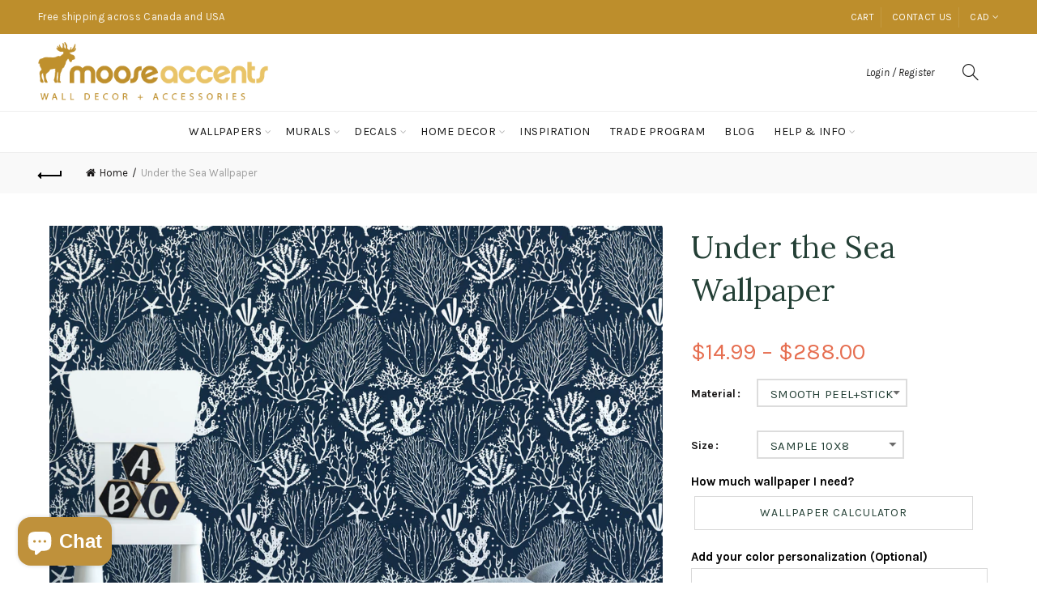

--- FILE ---
content_type: text/html; charset=utf-8
request_url: https://mooseaccents.com/products/under-the-sea-wallpaper-342207391
body_size: 72489
content:
<!doctype html>
<html class="no-js" lang="en">
<head>
<style>

.AirReviews-Modal__Wrapper {
min-height: 415px;
}

.AirReviews-Modal__ReviewDetails {
min-height: 350px;
}

#AirReviews-Modal__DetailsMobile .AirReviews-Modal__Wrapper .AirReviews-Modal__ReviewDetails--Images {
min-height: 332px;
}

.AirReviews-Modal__ReviewDetails--Product span {
color:black !important;
}
</style>
  <meta charset="utf-8">
  <meta http-equiv="X-UA-Compatible" content="IE=edge,chrome=1">
  <meta name="viewport" content="width=device-width, initial-scale=1.0, maximum-scale=1.0, user-scalable=no">
  <meta name="theme-color" content="#e66e50">
  <meta name="keywords" content="Moose Accents">
  <meta name="author" content="mooseaccents.com">
  <meta name="format-detection" content="telephone=no">
  <link rel="canonical" href="https://mooseaccents.com/products/under-the-sea-wallpaper-342207391"><link rel="shortcut icon" href="//mooseaccents.com/cdn/shop/files/32x32_favicon_moose_32x.png?v=1636674728" type="image/png">
  
<script type="text/javascript">document.documentElement.className = document.documentElement.className.replace('no-js', 'yes-js js_active js')</script><!-- Air Reviews Script -->
 

    
    
    
    



  










<script>
  const AIR_REVIEWS = {};
  AIR_REVIEWS.product = {"id":8029174694126,"title":"Under the Sea Wallpaper","handle":"under-the-sea-wallpaper-342207391","description":"\u003cp\u003eOur wallpapers are not just a decorative addition to a room; it's an opportunity to infuse your home with personality and style. Unlike other wall coverings, our wallpapers have the power to transform a bland room into a striking statement. Whether seeking to elevate a dull space lacking architectural interest or simply looking to add a touch of luxury, we can help you achieve your desired aesthetic. \u003c\/p\u003e\u003cp\u003e\u003cbr\u003e\u003c\/p\u003e\u003cp\u003eSo let's create together a space that is truly unique to you.\u003c\/p\u003e\u003cp\u003e\u003cbr\u003e\u003c\/p\u003e\u003cp\u003e✔︎ WALLPAPER MATERIALS\u003c\/p\u003e\u003cp\u003eWe offer three premium material options:\u003c\/p\u003e\u003cp\u003e1. Peel-and-stick vinyl (smooth and textured canvas finish)\u003c\/p\u003e\u003cp\u003e2. Pre-pasted\u003c\/p\u003e\u003cp\u003e3. Unpasted Traditional\u003c\/p\u003e\u003cp\u003e\u003cbr\u003e\u003c\/p\u003e\u003cp\u003e\u003cbr\u003e\u003c\/p\u003e\u003cp\u003e✔︎ PEEL AND STICK ROLL SIZES\u003c\/p\u003e\u003cp\u003e24.5 wide x 70 high \/ inches\u003c\/p\u003e\u003cp\u003e24.5 wide x 96 high \/ inches\u003c\/p\u003e\u003cp\u003e24.5 wide x 108 high \/ inches\u003c\/p\u003e\u003cp\u003e24.5 wide x 120 high \/ inches\u003c\/p\u003e\u003cp\u003e• See the material specs in one of our listed photos.\u003c\/p\u003e\u003cp\u003e• Each roll comes with a horizontal 0.25\" overlap for seamless installation.\u003c\/p\u003e\u003cp\u003e\u003cbr\u003e\u003c\/p\u003e\u003cp\u003e\u003cbr\u003e\u003c\/p\u003e\u003cp\u003e✔︎ PRE-PASTED - DOUBLE-ROLL SIZES\u003c\/p\u003e\u003cp\u003e49 wide x 70 high \/ inches\u003c\/p\u003e\u003cp\u003e49 wide x 96 high \/ inches\u003c\/p\u003e\u003cp\u003e49 wide x 108 high \/ inches\u003c\/p\u003e\u003cp\u003e49 wide x 120 high \/ inches\u003c\/p\u003e\u003cp\u003e• See the material specs in one of our listed photos.\u003c\/p\u003e\u003cp\u003e• Each roll comes with a horizontal 0.25\" overlap for seamless installation.\u003c\/p\u003e\u003cp\u003eIMPORTANT: Double-roll includes two rolls, each 24.5\" width by your selected length.\u003c\/p\u003e\u003cp\u003e\u003cbr\u003e\u003c\/p\u003e\u003cp\u003e\u003cbr\u003e\u003c\/p\u003e\u003cp\u003e✔︎ UNPASTED TRADITIONAL - DOUBLE-ROLL SIZES\u003c\/p\u003e\u003cp\u003e49 wide x 70 high \/ inches\u003c\/p\u003e\u003cp\u003e49 wide x 96 high \/ inches\u003c\/p\u003e\u003cp\u003e49 wide x 108 high \/ inches\u003c\/p\u003e\u003cp\u003e49 wide x 120 high \/ inches\u003c\/p\u003e\u003cp\u003e• See the material specs in one of our listed photos.\u003c\/p\u003e\u003cp\u003e• Each roll comes with a horizontal 1\" overlap for seamless installation.\u003c\/p\u003e\u003cp\u003eIMPORTANT: Double-roll includes two rolls, each 24.5\" width by your selected length.\u003c\/p\u003e\u003cp\u003eThe paste is not included. You can use any paste.\u003c\/p\u003e\u003cp\u003e\u003cbr\u003e\u003c\/p\u003e\u003cp\u003e\u003cbr\u003e\u003c\/p\u003e\u003cp\u003e✔︎ WALLPAPER SAMPLES\u003c\/p\u003e\u003cp\u003e• We send wallpaper samples via standard letter mail with no tracking number.\u003c\/p\u003e\u003cp\u003e• Samples are shipped with a tracking number when you purchase two or more samples.\u003c\/p\u003e\u003cp\u003e• Sample size is 8 x 10 inches\u003c\/p\u003e\u003cp\u003e\u003cbr\u003e\u003c\/p\u003e\u003cp\u003e\u003cbr\u003e\u003c\/p\u003e\u003cp\u003e✔︎ CUSTOMIZATION\u003c\/p\u003e\u003cp\u003eNeed further customization? Contact us for any particular size or colour.\u003c\/p\u003e\u003cp\u003e\u003cbr\u003e\u003c\/p\u003e\u003cp\u003e\u003cbr\u003e\u003c\/p\u003e\u003cp\u003e✔︎ INCLUDED WITH YOUR ORDER\u003c\/p\u003e\u003cp\u003e• Your choice of wallpaper size.\u003c\/p\u003e\u003cp\u003e• Easy-to-follow installation instructions.\u003c\/p\u003e\u003cp\u003e• All orders include a tracking number.\u003c\/p\u003e\u003cp\u003e\u003cbr\u003e\u003c\/p\u003e\u003cp\u003e\u003cbr\u003e\u003c\/p\u003e\u003cp\u003e✔︎ PRODUCTION TIME\u003c\/p\u003e\u003cp\u003e• Please allow 2-5 business days (Monday-Friday) to complete your order.\u003c\/p\u003e\u003cp\u003e\u003cbr\u003e\u003c\/p\u003e\u003cp\u003e\u003cbr\u003e\u003c\/p\u003e\u003cp\u003e✔︎ SHIPPING\u003c\/p\u003e\u003cp\u003e• Please be sure your Etsy shipping address is CORRECT before placing an order.\u003c\/p\u003e\u003cp\u003e• Canada Post \/ USPS will ship your order from Toronto, Canada.\u003c\/p\u003e\u003cp\u003e• Feel free to provide your phone number in the Buyer's Note at checkout; this will be given to our carriers for shipping purposes only.\u003c\/p\u003e\u003cp\u003e\u003cbr\u003e\u003c\/p\u003e\u003cp\u003e\u003cbr\u003e\u003c\/p\u003e\u003cp\u003e✔︎ ECO HIGHLIGHTS\u003c\/p\u003e\u003cp\u003e• Our wallpapers are custom-made with state-of-the-art printing technology using water-based inks.\u003c\/p\u003e\u003cp\u003e• We use GreenGuard Certified Latex Inks. Matte Finish. Fade and stain-resistant.\u003c\/p\u003e\u003cp\u003e• Our printed products are odourless and can be used safely indoors.\u003c\/p\u003e\u003cp\u003e• The peel-and-stick wallpaper material is phthalate-free P.V.C. vinyl.\u003c\/p\u003e\u003cp\u003e• The pre-pasted and unpasted wallpaper materials are PVC-free.\u003c\/p\u003e\u003cp\u003e \u003c\/p\u003e\u003cp\u003e\u003cbr\u003e\u003c\/p\u003e\u003cp\u003e✔︎ IMPORTANT INFORMATION\u003c\/p\u003e\u003cp\u003e• Our peel-and-stick wallpaper is white, phthalate-free P.V.C. vinyl, thick material, removable, scuff-resistant, stretch, tear and flame resistant.\u003c\/p\u003e\u003cp\u003e• Our pre-pasted and unpasted traditional wallpaper is an off-white colour, PVC-free paper, thick material, mold, mildew and flame resistant.\u003c\/p\u003e\u003cp\u003e• Peel and stick, and pre-pasted will not leave glue residue on the wall after removal. Recommended removability is one year from most substrates.\u003c\/p\u003e\u003cp\u003e• Non-pasted traditional wallpaper requires paste for installation. A professional paper installer is recommended.\u003c\/p\u003e\u003cp\u003e• Recommended for smooth walls and surfaces. Great for either short-term or long-term use.\u003c\/p\u003e\u003cp\u003e• The product is not recommended for brick, non-painted cement surfaces, textured or heavy-painted speckled wallboard, M.D.F., or Porous surfaces.\u003c\/p\u003e\u003cp\u003e• On newly painted walls, please allow four weeks before installing any wallpaper or mural.\u003c\/p\u003e\u003cp\u003e\u003cbr\u003e\u003c\/p\u003e\u003cp\u003e\u003cbr\u003e\u003c\/p\u003e\u003cp\u003ePlease note that while we have done our best to accurately represent our design's colour, position, and scale, the finished product may be slightly different than what appears in the images of our listing. Therefore, we encourage our customers to order samples to test on walls and check the colour and design scale before committing to entire orders.\u003c\/p\u003e\u003cp\u003e\u003cbr\u003e\u003c\/p\u003e\u003cp\u003e\u003cbr\u003e\u003c\/p\u003e\u003cp\u003eWe cannot guarantee a colour match for wallpaper printed in different lot batches or at other times.\u003c\/p\u003e\u003cp\u003e\u003cbr\u003e\u003c\/p\u003e\u003cp\u003e\u003cbr\u003e\u003c\/p\u003e\u003cp\u003eRemember to check our F.A.Q. further down.\u003c\/p\u003e\u003cp\u003e\u003cbr\u003e\u003c\/p\u003e\u003cp\u003ePlease get in touch with us with any concerns or questions. We're here to help.\u003c\/p\u003e\u003cp\u003e\u003cbr\u003e\u003c\/p\u003e\u003cp\u003e\u003cbr\u003e\u003c\/p\u003e\u003cp\u003eFollow us on Facebook and Instagram @mooseaccents.\u003c\/p\u003e\u003cp\u003e\u003cbr\u003e\u003c\/p\u003e\u003cp\u003eThank you for visiting our shop!\u003c\/p\u003e\u003cp\u003e\u003cbr\u003e\u003c\/p\u003e\u003cp\u003e\u003cbr\u003e\u003c\/p\u003e\u003cp\u003e\u003cbr\u003e\u003c\/p\u003e\u003cp\u003e\u003cbr\u003e\u003c\/p\u003e\u003cp\u003e\u003cbr\u003e\u003c\/p\u003e","published_at":"2023-05-26T14:51:55-04:00","created_at":"2023-03-07T13:41:44-05:00","vendor":"Moose Accents","type":"Wallpaper","tags":["Blue_colour","custom-colour","Custom_color","Ecofriendly","Kids_Wallpaper","MA-WALLPAPER","made in canada","Moose Accents","Multicolor","Novelty_wallpaper","Paste up Wallpaper","Peel and Stick Wallpaper","Prepasted Wallpaper","Traditional Wallpaper","Unpasted Wallpaper","Vinyl Wallpaper","Wall Covering","Wallpaper"],"price":1499,"price_min":1499,"price_max":28800,"available":true,"price_varies":true,"compare_at_price":0,"compare_at_price_min":0,"compare_at_price_max":0,"compare_at_price_varies":false,"variants":[{"id":44140488687854,"title":"Smooth Peel+Stick \/ Sample 10x8","option1":"Smooth Peel+Stick","option2":"Sample 10x8","option3":null,"sku":"222","requires_shipping":true,"taxable":true,"featured_image":null,"available":true,"name":"Under the Sea Wallpaper - Smooth Peel+Stick \/ Sample 10x8","public_title":"Smooth Peel+Stick \/ Sample 10x8","options":["Smooth Peel+Stick","Sample 10x8"],"price":1499,"weight":0,"compare_at_price":0,"inventory_management":null,"barcode":null,"requires_selling_plan":false,"selling_plan_allocations":[]},{"id":44140488753390,"title":"Smooth Peel+Stick \/ 24.5 x 70","option1":"Smooth Peel+Stick","option2":"24.5 x 70","option3":null,"sku":"222","requires_shipping":true,"taxable":true,"featured_image":null,"available":true,"name":"Under the Sea Wallpaper - Smooth Peel+Stick \/ 24.5 x 70","public_title":"Smooth Peel+Stick \/ 24.5 x 70","options":["Smooth Peel+Stick","24.5 x 70"],"price":11400,"weight":0,"compare_at_price":0,"inventory_management":null,"barcode":null,"requires_selling_plan":false,"selling_plan_allocations":[]},{"id":44140488818926,"title":"Smooth Peel+Stick \/ 24.5 x 96","option1":"Smooth Peel+Stick","option2":"24.5 x 96","option3":null,"sku":"222","requires_shipping":true,"taxable":true,"featured_image":null,"available":true,"name":"Under the Sea Wallpaper - Smooth Peel+Stick \/ 24.5 x 96","public_title":"Smooth Peel+Stick \/ 24.5 x 96","options":["Smooth Peel+Stick","24.5 x 96"],"price":13000,"weight":0,"compare_at_price":0,"inventory_management":null,"barcode":null,"requires_selling_plan":false,"selling_plan_allocations":[]},{"id":44140488884462,"title":"Smooth Peel+Stick \/ 24.5 x 108","option1":"Smooth Peel+Stick","option2":"24.5 x 108","option3":null,"sku":"222","requires_shipping":true,"taxable":true,"featured_image":null,"available":true,"name":"Under the Sea Wallpaper - Smooth Peel+Stick \/ 24.5 x 108","public_title":"Smooth Peel+Stick \/ 24.5 x 108","options":["Smooth Peel+Stick","24.5 x 108"],"price":14000,"weight":0,"compare_at_price":0,"inventory_management":null,"barcode":null,"requires_selling_plan":false,"selling_plan_allocations":[]},{"id":44140488949998,"title":"Smooth Peel+Stick \/ 24.5 x 120","option1":"Smooth Peel+Stick","option2":"24.5 x 120","option3":null,"sku":"222","requires_shipping":true,"taxable":true,"featured_image":null,"available":true,"name":"Under the Sea Wallpaper - Smooth Peel+Stick \/ 24.5 x 120","public_title":"Smooth Peel+Stick \/ 24.5 x 120","options":["Smooth Peel+Stick","24.5 x 120"],"price":14900,"weight":0,"compare_at_price":0,"inventory_management":null,"barcode":null,"requires_selling_plan":false,"selling_plan_allocations":[]},{"id":44140489212142,"title":"Canvas Peel+Stick \/ Sample 10x8","option1":"Canvas Peel+Stick","option2":"Sample 10x8","option3":null,"sku":"222","requires_shipping":true,"taxable":true,"featured_image":null,"available":true,"name":"Under the Sea Wallpaper - Canvas Peel+Stick \/ Sample 10x8","public_title":"Canvas Peel+Stick \/ Sample 10x8","options":["Canvas Peel+Stick","Sample 10x8"],"price":1499,"weight":0,"compare_at_price":0,"inventory_management":null,"barcode":null,"requires_selling_plan":false,"selling_plan_allocations":[]},{"id":44140489277678,"title":"Canvas Peel+Stick \/ 24.5 x 70","option1":"Canvas Peel+Stick","option2":"24.5 x 70","option3":null,"sku":"222","requires_shipping":true,"taxable":true,"featured_image":null,"available":true,"name":"Under the Sea Wallpaper - Canvas Peel+Stick \/ 24.5 x 70","public_title":"Canvas Peel+Stick \/ 24.5 x 70","options":["Canvas Peel+Stick","24.5 x 70"],"price":11700,"weight":0,"compare_at_price":0,"inventory_management":null,"barcode":null,"requires_selling_plan":false,"selling_plan_allocations":[]},{"id":44140489343214,"title":"Canvas Peel+Stick \/ 24.5 x 96","option1":"Canvas Peel+Stick","option2":"24.5 x 96","option3":null,"sku":"222","requires_shipping":true,"taxable":true,"featured_image":null,"available":true,"name":"Under the Sea Wallpaper - Canvas Peel+Stick \/ 24.5 x 96","public_title":"Canvas Peel+Stick \/ 24.5 x 96","options":["Canvas Peel+Stick","24.5 x 96"],"price":13300,"weight":0,"compare_at_price":0,"inventory_management":null,"barcode":null,"requires_selling_plan":false,"selling_plan_allocations":[]},{"id":44140489408750,"title":"Canvas Peel+Stick \/ 24.5 x 108","option1":"Canvas Peel+Stick","option2":"24.5 x 108","option3":null,"sku":"222","requires_shipping":true,"taxable":true,"featured_image":null,"available":true,"name":"Under the Sea Wallpaper - Canvas Peel+Stick \/ 24.5 x 108","public_title":"Canvas Peel+Stick \/ 24.5 x 108","options":["Canvas Peel+Stick","24.5 x 108"],"price":14300,"weight":0,"compare_at_price":0,"inventory_management":null,"barcode":null,"requires_selling_plan":false,"selling_plan_allocations":[]},{"id":44140489474286,"title":"Canvas Peel+Stick \/ 24.5 x 120","option1":"Canvas Peel+Stick","option2":"24.5 x 120","option3":null,"sku":"222","requires_shipping":true,"taxable":true,"featured_image":null,"available":true,"name":"Under the Sea Wallpaper - Canvas Peel+Stick \/ 24.5 x 120","public_title":"Canvas Peel+Stick \/ 24.5 x 120","options":["Canvas Peel+Stick","24.5 x 120"],"price":15200,"weight":0,"compare_at_price":0,"inventory_management":null,"barcode":null,"requires_selling_plan":false,"selling_plan_allocations":[]},{"id":44140489998574,"title":"Pre-pasted \/ Sample 10x8","option1":"Pre-pasted","option2":"Sample 10x8","option3":null,"sku":"222","requires_shipping":true,"taxable":true,"featured_image":null,"available":true,"name":"Under the Sea Wallpaper - Pre-pasted \/ Sample 10x8","public_title":"Pre-pasted \/ Sample 10x8","options":["Pre-pasted","Sample 10x8"],"price":1499,"weight":0,"compare_at_price":0,"inventory_management":null,"barcode":null,"requires_selling_plan":false,"selling_plan_allocations":[]},{"id":44140490752238,"title":"Pre-pasted \/ 49 x 70","option1":"Pre-pasted","option2":"49 x 70","option3":null,"sku":"222","requires_shipping":true,"taxable":true,"featured_image":null,"available":true,"name":"Under the Sea Wallpaper - Pre-pasted \/ 49 x 70","public_title":"Pre-pasted \/ 49 x 70","options":["Pre-pasted","49 x 70"],"price":21500,"weight":0,"compare_at_price":0,"inventory_management":null,"barcode":null,"requires_selling_plan":false,"selling_plan_allocations":[]},{"id":44140490916078,"title":"Pre-pasted \/ 49 x 96","option1":"Pre-pasted","option2":"49 x 96","option3":null,"sku":"222","requires_shipping":true,"taxable":true,"featured_image":null,"available":true,"name":"Under the Sea Wallpaper - Pre-pasted \/ 49 x 96","public_title":"Pre-pasted \/ 49 x 96","options":["Pre-pasted","49 x 96"],"price":25800,"weight":0,"compare_at_price":0,"inventory_management":null,"barcode":null,"requires_selling_plan":false,"selling_plan_allocations":[]},{"id":44140491079918,"title":"Pre-pasted \/ 49 x 108","option1":"Pre-pasted","option2":"49 x 108","option3":null,"sku":"222","requires_shipping":true,"taxable":true,"featured_image":null,"available":true,"name":"Under the Sea Wallpaper - Pre-pasted \/ 49 x 108","public_title":"Pre-pasted \/ 49 x 108","options":["Pre-pasted","49 x 108"],"price":27600,"weight":0,"compare_at_price":0,"inventory_management":null,"barcode":null,"requires_selling_plan":false,"selling_plan_allocations":[]},{"id":44140491276526,"title":"Pre-pasted \/ 49 x 120","option1":"Pre-pasted","option2":"49 x 120","option3":null,"sku":"222","requires_shipping":true,"taxable":true,"featured_image":null,"available":true,"name":"Under the Sea Wallpaper - Pre-pasted \/ 49 x 120","public_title":"Pre-pasted \/ 49 x 120","options":["Pre-pasted","49 x 120"],"price":28800,"weight":0,"compare_at_price":0,"inventory_management":null,"barcode":null,"requires_selling_plan":false,"selling_plan_allocations":[]},{"id":44140491407598,"title":"Traditional \/ Sample 10x8","option1":"Traditional","option2":"Sample 10x8","option3":null,"sku":"222","requires_shipping":true,"taxable":true,"featured_image":null,"available":true,"name":"Under the Sea Wallpaper - Traditional \/ Sample 10x8","public_title":"Traditional \/ Sample 10x8","options":["Traditional","Sample 10x8"],"price":1499,"weight":0,"compare_at_price":0,"inventory_management":null,"barcode":null,"requires_selling_plan":false,"selling_plan_allocations":[]},{"id":44140492161262,"title":"Traditional \/ 49 x 70","option1":"Traditional","option2":"49 x 70","option3":null,"sku":"222","requires_shipping":true,"taxable":true,"featured_image":null,"available":true,"name":"Under the Sea Wallpaper - Traditional \/ 49 x 70","public_title":"Traditional \/ 49 x 70","options":["Traditional","49 x 70"],"price":21500,"weight":0,"compare_at_price":0,"inventory_management":null,"barcode":null,"requires_selling_plan":false,"selling_plan_allocations":[]},{"id":44140492325102,"title":"Traditional \/ 49 x 96","option1":"Traditional","option2":"49 x 96","option3":null,"sku":"222","requires_shipping":true,"taxable":true,"featured_image":null,"available":true,"name":"Under the Sea Wallpaper - Traditional \/ 49 x 96","public_title":"Traditional \/ 49 x 96","options":["Traditional","49 x 96"],"price":24600,"weight":0,"compare_at_price":0,"inventory_management":null,"barcode":null,"requires_selling_plan":false,"selling_plan_allocations":[]},{"id":44140492554478,"title":"Traditional \/ 49 x 108","option1":"Traditional","option2":"49 x 108","option3":null,"sku":"222","requires_shipping":true,"taxable":true,"featured_image":null,"available":true,"name":"Under the Sea Wallpaper - Traditional \/ 49 x 108","public_title":"Traditional \/ 49 x 108","options":["Traditional","49 x 108"],"price":26000,"weight":0,"compare_at_price":0,"inventory_management":null,"barcode":null,"requires_selling_plan":false,"selling_plan_allocations":[]},{"id":44140492685550,"title":"Traditional \/ 49 x 120","option1":"Traditional","option2":"49 x 120","option3":null,"sku":"222","requires_shipping":true,"taxable":true,"featured_image":null,"available":true,"name":"Under the Sea Wallpaper - Traditional \/ 49 x 120","public_title":"Traditional \/ 49 x 120","options":["Traditional","49 x 120"],"price":27400,"weight":0,"compare_at_price":0,"inventory_management":null,"barcode":null,"requires_selling_plan":false,"selling_plan_allocations":[]}],"images":["\/\/mooseaccents.com\/cdn\/shop\/products\/1a58bd8da595fa65d4ed78555ed85ee92fbd57f2.jpg?v=1683911642","\/\/mooseaccents.com\/cdn\/shop\/products\/d687c057200c268fdcc0f67b872fb57bfe8ebe1a.jpg?v=1683911642","\/\/mooseaccents.com\/cdn\/shop\/products\/38a5a76b0c1457df93d1e1b6ae4fea229575e664.jpg?v=1683911642","\/\/mooseaccents.com\/cdn\/shop\/products\/6981b295889d87b9c099bfe064c36d4fd212b52e.jpg?v=1683911642","\/\/mooseaccents.com\/cdn\/shop\/products\/il_fullxfull.4100747460_sbmk.jpg?v=1678214504","\/\/mooseaccents.com\/cdn\/shop\/products\/il_fullxfull.4148402099_jtx1.jpg?v=1678214504","\/\/mooseaccents.com\/cdn\/shop\/products\/61bae7d47af912ded842e7fc4161a1a1e87eb7b8_cc3ed5f2-58b7-4570-9e4a-f73f4066d56e.jpg?v=1682969996","\/\/mooseaccents.com\/cdn\/shop\/products\/091bc726262e9a553dc7d7807362802459e905d5.jpg?v=1683911642"],"featured_image":"\/\/mooseaccents.com\/cdn\/shop\/products\/1a58bd8da595fa65d4ed78555ed85ee92fbd57f2.jpg?v=1683911642","options":["Material","Size"],"media":[{"alt":null,"id":31845258559726,"position":1,"preview_image":{"aspect_ratio":1.382,"height":1447,"width":2000,"src":"\/\/mooseaccents.com\/cdn\/shop\/products\/1a58bd8da595fa65d4ed78555ed85ee92fbd57f2.jpg?v=1683911642"},"aspect_ratio":1.382,"height":1447,"media_type":"image","src":"\/\/mooseaccents.com\/cdn\/shop\/products\/1a58bd8da595fa65d4ed78555ed85ee92fbd57f2.jpg?v=1683911642","width":2000},{"alt":null,"id":31845258592494,"position":2,"preview_image":{"aspect_ratio":1.382,"height":1447,"width":2000,"src":"\/\/mooseaccents.com\/cdn\/shop\/products\/d687c057200c268fdcc0f67b872fb57bfe8ebe1a.jpg?v=1683911642"},"aspect_ratio":1.382,"height":1447,"media_type":"image","src":"\/\/mooseaccents.com\/cdn\/shop\/products\/d687c057200c268fdcc0f67b872fb57bfe8ebe1a.jpg?v=1683911642","width":2000},{"alt":null,"id":31845258625262,"position":3,"preview_image":{"aspect_ratio":1.382,"height":1447,"width":2000,"src":"\/\/mooseaccents.com\/cdn\/shop\/products\/38a5a76b0c1457df93d1e1b6ae4fea229575e664.jpg?v=1683911642"},"aspect_ratio":1.382,"height":1447,"media_type":"image","src":"\/\/mooseaccents.com\/cdn\/shop\/products\/38a5a76b0c1457df93d1e1b6ae4fea229575e664.jpg?v=1683911642","width":2000},{"alt":null,"id":31845258658030,"position":4,"preview_image":{"aspect_ratio":1.382,"height":3015,"width":4167,"src":"\/\/mooseaccents.com\/cdn\/shop\/products\/6981b295889d87b9c099bfe064c36d4fd212b52e.jpg?v=1683911642"},"aspect_ratio":1.382,"height":3015,"media_type":"image","src":"\/\/mooseaccents.com\/cdn\/shop\/products\/6981b295889d87b9c099bfe064c36d4fd212b52e.jpg?v=1683911642","width":4167},{"alt":null,"id":31575182934254,"position":5,"preview_image":{"aspect_ratio":1.382,"height":1448,"width":2001,"src":"\/\/mooseaccents.com\/cdn\/shop\/products\/il_fullxfull.4100747460_sbmk.jpg?v=1678214504"},"aspect_ratio":1.382,"height":1448,"media_type":"image","src":"\/\/mooseaccents.com\/cdn\/shop\/products\/il_fullxfull.4100747460_sbmk.jpg?v=1678214504","width":2001},{"alt":null,"id":31575182967022,"position":6,"preview_image":{"aspect_ratio":1.383,"height":1447,"width":2001,"src":"\/\/mooseaccents.com\/cdn\/shop\/products\/il_fullxfull.4148402099_jtx1.jpg?v=1678214504"},"aspect_ratio":1.383,"height":1447,"media_type":"image","src":"\/\/mooseaccents.com\/cdn\/shop\/products\/il_fullxfull.4148402099_jtx1.jpg?v=1678214504","width":2001},{"alt":null,"id":31812571431150,"position":7,"preview_image":{"aspect_ratio":1.382,"height":1448,"width":2001,"src":"\/\/mooseaccents.com\/cdn\/shop\/products\/61bae7d47af912ded842e7fc4161a1a1e87eb7b8_cc3ed5f2-58b7-4570-9e4a-f73f4066d56e.jpg?v=1682969996"},"aspect_ratio":1.382,"height":1448,"media_type":"image","src":"\/\/mooseaccents.com\/cdn\/shop\/products\/61bae7d47af912ded842e7fc4161a1a1e87eb7b8_cc3ed5f2-58b7-4570-9e4a-f73f4066d56e.jpg?v=1682969996","width":2001},{"alt":null,"id":31845258690798,"position":8,"preview_image":{"aspect_ratio":1.382,"height":1447,"width":2000,"src":"\/\/mooseaccents.com\/cdn\/shop\/products\/091bc726262e9a553dc7d7807362802459e905d5.jpg?v=1683911642"},"aspect_ratio":1.382,"height":1447,"media_type":"image","src":"\/\/mooseaccents.com\/cdn\/shop\/products\/091bc726262e9a553dc7d7807362802459e905d5.jpg?v=1683911642","width":2000}],"requires_selling_plan":false,"selling_plan_groups":[],"content":"\u003cp\u003eOur wallpapers are not just a decorative addition to a room; it's an opportunity to infuse your home with personality and style. Unlike other wall coverings, our wallpapers have the power to transform a bland room into a striking statement. Whether seeking to elevate a dull space lacking architectural interest or simply looking to add a touch of luxury, we can help you achieve your desired aesthetic. \u003c\/p\u003e\u003cp\u003e\u003cbr\u003e\u003c\/p\u003e\u003cp\u003eSo let's create together a space that is truly unique to you.\u003c\/p\u003e\u003cp\u003e\u003cbr\u003e\u003c\/p\u003e\u003cp\u003e✔︎ WALLPAPER MATERIALS\u003c\/p\u003e\u003cp\u003eWe offer three premium material options:\u003c\/p\u003e\u003cp\u003e1. Peel-and-stick vinyl (smooth and textured canvas finish)\u003c\/p\u003e\u003cp\u003e2. Pre-pasted\u003c\/p\u003e\u003cp\u003e3. Unpasted Traditional\u003c\/p\u003e\u003cp\u003e\u003cbr\u003e\u003c\/p\u003e\u003cp\u003e\u003cbr\u003e\u003c\/p\u003e\u003cp\u003e✔︎ PEEL AND STICK ROLL SIZES\u003c\/p\u003e\u003cp\u003e24.5 wide x 70 high \/ inches\u003c\/p\u003e\u003cp\u003e24.5 wide x 96 high \/ inches\u003c\/p\u003e\u003cp\u003e24.5 wide x 108 high \/ inches\u003c\/p\u003e\u003cp\u003e24.5 wide x 120 high \/ inches\u003c\/p\u003e\u003cp\u003e• See the material specs in one of our listed photos.\u003c\/p\u003e\u003cp\u003e• Each roll comes with a horizontal 0.25\" overlap for seamless installation.\u003c\/p\u003e\u003cp\u003e\u003cbr\u003e\u003c\/p\u003e\u003cp\u003e\u003cbr\u003e\u003c\/p\u003e\u003cp\u003e✔︎ PRE-PASTED - DOUBLE-ROLL SIZES\u003c\/p\u003e\u003cp\u003e49 wide x 70 high \/ inches\u003c\/p\u003e\u003cp\u003e49 wide x 96 high \/ inches\u003c\/p\u003e\u003cp\u003e49 wide x 108 high \/ inches\u003c\/p\u003e\u003cp\u003e49 wide x 120 high \/ inches\u003c\/p\u003e\u003cp\u003e• See the material specs in one of our listed photos.\u003c\/p\u003e\u003cp\u003e• Each roll comes with a horizontal 0.25\" overlap for seamless installation.\u003c\/p\u003e\u003cp\u003eIMPORTANT: Double-roll includes two rolls, each 24.5\" width by your selected length.\u003c\/p\u003e\u003cp\u003e\u003cbr\u003e\u003c\/p\u003e\u003cp\u003e\u003cbr\u003e\u003c\/p\u003e\u003cp\u003e✔︎ UNPASTED TRADITIONAL - DOUBLE-ROLL SIZES\u003c\/p\u003e\u003cp\u003e49 wide x 70 high \/ inches\u003c\/p\u003e\u003cp\u003e49 wide x 96 high \/ inches\u003c\/p\u003e\u003cp\u003e49 wide x 108 high \/ inches\u003c\/p\u003e\u003cp\u003e49 wide x 120 high \/ inches\u003c\/p\u003e\u003cp\u003e• See the material specs in one of our listed photos.\u003c\/p\u003e\u003cp\u003e• Each roll comes with a horizontal 1\" overlap for seamless installation.\u003c\/p\u003e\u003cp\u003eIMPORTANT: Double-roll includes two rolls, each 24.5\" width by your selected length.\u003c\/p\u003e\u003cp\u003eThe paste is not included. You can use any paste.\u003c\/p\u003e\u003cp\u003e\u003cbr\u003e\u003c\/p\u003e\u003cp\u003e\u003cbr\u003e\u003c\/p\u003e\u003cp\u003e✔︎ WALLPAPER SAMPLES\u003c\/p\u003e\u003cp\u003e• We send wallpaper samples via standard letter mail with no tracking number.\u003c\/p\u003e\u003cp\u003e• Samples are shipped with a tracking number when you purchase two or more samples.\u003c\/p\u003e\u003cp\u003e• Sample size is 8 x 10 inches\u003c\/p\u003e\u003cp\u003e\u003cbr\u003e\u003c\/p\u003e\u003cp\u003e\u003cbr\u003e\u003c\/p\u003e\u003cp\u003e✔︎ CUSTOMIZATION\u003c\/p\u003e\u003cp\u003eNeed further customization? Contact us for any particular size or colour.\u003c\/p\u003e\u003cp\u003e\u003cbr\u003e\u003c\/p\u003e\u003cp\u003e\u003cbr\u003e\u003c\/p\u003e\u003cp\u003e✔︎ INCLUDED WITH YOUR ORDER\u003c\/p\u003e\u003cp\u003e• Your choice of wallpaper size.\u003c\/p\u003e\u003cp\u003e• Easy-to-follow installation instructions.\u003c\/p\u003e\u003cp\u003e• All orders include a tracking number.\u003c\/p\u003e\u003cp\u003e\u003cbr\u003e\u003c\/p\u003e\u003cp\u003e\u003cbr\u003e\u003c\/p\u003e\u003cp\u003e✔︎ PRODUCTION TIME\u003c\/p\u003e\u003cp\u003e• Please allow 2-5 business days (Monday-Friday) to complete your order.\u003c\/p\u003e\u003cp\u003e\u003cbr\u003e\u003c\/p\u003e\u003cp\u003e\u003cbr\u003e\u003c\/p\u003e\u003cp\u003e✔︎ SHIPPING\u003c\/p\u003e\u003cp\u003e• Please be sure your Etsy shipping address is CORRECT before placing an order.\u003c\/p\u003e\u003cp\u003e• Canada Post \/ USPS will ship your order from Toronto, Canada.\u003c\/p\u003e\u003cp\u003e• Feel free to provide your phone number in the Buyer's Note at checkout; this will be given to our carriers for shipping purposes only.\u003c\/p\u003e\u003cp\u003e\u003cbr\u003e\u003c\/p\u003e\u003cp\u003e\u003cbr\u003e\u003c\/p\u003e\u003cp\u003e✔︎ ECO HIGHLIGHTS\u003c\/p\u003e\u003cp\u003e• Our wallpapers are custom-made with state-of-the-art printing technology using water-based inks.\u003c\/p\u003e\u003cp\u003e• We use GreenGuard Certified Latex Inks. Matte Finish. Fade and stain-resistant.\u003c\/p\u003e\u003cp\u003e• Our printed products are odourless and can be used safely indoors.\u003c\/p\u003e\u003cp\u003e• The peel-and-stick wallpaper material is phthalate-free P.V.C. vinyl.\u003c\/p\u003e\u003cp\u003e• The pre-pasted and unpasted wallpaper materials are PVC-free.\u003c\/p\u003e\u003cp\u003e \u003c\/p\u003e\u003cp\u003e\u003cbr\u003e\u003c\/p\u003e\u003cp\u003e✔︎ IMPORTANT INFORMATION\u003c\/p\u003e\u003cp\u003e• Our peel-and-stick wallpaper is white, phthalate-free P.V.C. vinyl, thick material, removable, scuff-resistant, stretch, tear and flame resistant.\u003c\/p\u003e\u003cp\u003e• Our pre-pasted and unpasted traditional wallpaper is an off-white colour, PVC-free paper, thick material, mold, mildew and flame resistant.\u003c\/p\u003e\u003cp\u003e• Peel and stick, and pre-pasted will not leave glue residue on the wall after removal. Recommended removability is one year from most substrates.\u003c\/p\u003e\u003cp\u003e• Non-pasted traditional wallpaper requires paste for installation. A professional paper installer is recommended.\u003c\/p\u003e\u003cp\u003e• Recommended for smooth walls and surfaces. Great for either short-term or long-term use.\u003c\/p\u003e\u003cp\u003e• The product is not recommended for brick, non-painted cement surfaces, textured or heavy-painted speckled wallboard, M.D.F., or Porous surfaces.\u003c\/p\u003e\u003cp\u003e• On newly painted walls, please allow four weeks before installing any wallpaper or mural.\u003c\/p\u003e\u003cp\u003e\u003cbr\u003e\u003c\/p\u003e\u003cp\u003e\u003cbr\u003e\u003c\/p\u003e\u003cp\u003ePlease note that while we have done our best to accurately represent our design's colour, position, and scale, the finished product may be slightly different than what appears in the images of our listing. Therefore, we encourage our customers to order samples to test on walls and check the colour and design scale before committing to entire orders.\u003c\/p\u003e\u003cp\u003e\u003cbr\u003e\u003c\/p\u003e\u003cp\u003e\u003cbr\u003e\u003c\/p\u003e\u003cp\u003eWe cannot guarantee a colour match for wallpaper printed in different lot batches or at other times.\u003c\/p\u003e\u003cp\u003e\u003cbr\u003e\u003c\/p\u003e\u003cp\u003e\u003cbr\u003e\u003c\/p\u003e\u003cp\u003eRemember to check our F.A.Q. further down.\u003c\/p\u003e\u003cp\u003e\u003cbr\u003e\u003c\/p\u003e\u003cp\u003ePlease get in touch with us with any concerns or questions. We're here to help.\u003c\/p\u003e\u003cp\u003e\u003cbr\u003e\u003c\/p\u003e\u003cp\u003e\u003cbr\u003e\u003c\/p\u003e\u003cp\u003eFollow us on Facebook and Instagram @mooseaccents.\u003c\/p\u003e\u003cp\u003e\u003cbr\u003e\u003c\/p\u003e\u003cp\u003eThank you for visiting our shop!\u003c\/p\u003e\u003cp\u003e\u003cbr\u003e\u003c\/p\u003e\u003cp\u003e\u003cbr\u003e\u003c\/p\u003e\u003cp\u003e\u003cbr\u003e\u003c\/p\u003e\u003cp\u003e\u003cbr\u003e\u003c\/p\u003e\u003cp\u003e\u003cbr\u003e\u003c\/p\u003e"};
  AIR_REVIEWS.template = "product";
  AIR_REVIEWS.collections = [];
  AIR_REVIEWS.collectionsName = [];
  AIR_REVIEWS.customer = {
    id: null,
    email: null,
    first_name: null,
    last_name: null,
  };
  
  AIR_REVIEWS.collections.push(`271928131780`);
  AIR_REVIEWS.collectionsName.push(`Blue Colour Wallpapers`);
  
  AIR_REVIEWS.collections.push(`456072724718`);
  AIR_REVIEWS.collectionsName.push(`Colour Customizations`);
  
  AIR_REVIEWS.collections.push(`269190332612`);
  AIR_REVIEWS.collectionsName.push(`Kids Wallpapers`);
  
  AIR_REVIEWS.collections.push(`269190561988`);
  AIR_REVIEWS.collectionsName.push(`Novelty Wallpapers`);
  
  AIR_REVIEWS.collections.push(`270917173444`);
  AIR_REVIEWS.collectionsName.push(`Wallpapers`);
  
  AIR_REVIEWS.branding = true;
  AIR_REVIEWS.appBlock = false;
  AIR_REVIEWS.shopData = {};
  AIR_REVIEWS.settings = {"createdAt":"2023-05-25T15:35:37.670Z","shopDomain":"mooseaccents.myshopify.com","reviewPop":{"minimumRating":"all-reviews","includedPages":"","emptyImageCustom":"","pageShow":[],"excludedPages":"","showOnMobile":true,"emptyImage":"https://imgur.com/uw78kAx.png","showOnDesktop":true,"desktopPosition":"desktop-bottom-left","enabled":false,"mobilePosition":"mobile-bottom-right","customCss":""},"shopId":"JjIl60HZwRPcf3Tv3pbJ","reviewWidget":{"customPositionCatalog":"","floatBtnIconCustom":"","showPreview":false,"enableStarRating":true,"showCatalogPage":true,"customPositionCatalogDirection":"after","showOnMobile":true,"previewType":"star-rating-settings","showProductPage":true,"desktopPosition":"desktop-right","floatBtnBgColor":"#000000","hideNoStarRating":false,"minimumRating":"all-reviews","floatButtonLabel":"Our Reviews","customPositionProductDirection":"after","floatBtnIcon":"https://imgur.com/ttZVtaG.png","customPositionProduct":"","showOnDesktop":true,"floatBtnTextColor":"#FFFFFF","mobilePosition":"mobile-left","showOnProductList":true},"reviewCarouselWidget":{"customPositionHomeDirection":"after","customPositionCatalog":"","showPreview":true,"customPositionProductDirection":"after","carouselHeadingColor":"#000000","carouselMinimumRating":"all-reviews","carouselHeading":"See what our customers said","customPositionProduct":"","customPositionHome":"div#shopify-section-e98c874b-e0ff-45d9-ab6a-4175595362af","enableCarousel":true,"customPositionCatalogDirection":"after"},"reviewBlock":{"twoStarColor":"#E67F22","dateFormat":"mm_dd_yyyy","summaryButton":"Write a review","customPosition":"section.related.products.by_taggg","primaryColor":"#505050","fiveStarColor":"#16A086","preset":0,"oneStarColor":"#E84C3D","threeStarColor":"#F1C40F","buttonTextColor":"#FFFFFF","inlinePosition":"custom","customPositionDirection":"before","buttonBorderRadius":4,"summaryHeading":"Review","policy":"By submitting, I acknowledge the Privacy and that my reviews will be publicly posted and shared online","emptyStarColor":"#BFBFBF","customCss":".AirReviews-Select__Option {\n    font-size: 13px !important;\n}\n\n.AirReviews-Modal__Wrapper {\nmin-height: 415px;\n}\n\n.AirReviews-Modal__ReviewDetails {\nmin-height: 350px;\n}\n\n#AirReviews-Modal__DetailsMobile .AirReviews-Modal__Wrapper .AirReviews-Modal__ReviewDetails--Images {\n    min-height: 332px;\n}\n\n\n.AirReviews-Modal__ReviewDetails--Product span  {\ncolor:#fff !important;\n}\n.AirReviews-Blocks .AirReviews-Blocks__ListReview {\n    opacity: 1 !important;\n}","starIconType":"trustpilot","backgroundColor":"#EDEDED","requiredName":true,"headingColor":"#000000","submitTextColor":"#ffffff","singleStarColor":"#bf8d30","layout":"list","starColorType":"single-color","buttonBackgroundColor":"#e9c468","hasPolicy":true,"submitButtonColor":"#166CE1","advancedSetting":true,"fourStarColor":"#27AE61","requiredEmail":false,"secondaryColor":"#383838","font":"Roboto"},"generalSetting":{"sortOption":"sortlarest@feedback","amzReviewerOption":"avp_only_reviews","enableCountryFlag":true,"amzPhotoOption":"all_contents","enableAggregateRating":true,"amzSortOption":"recent","ratingOption":"All positive","photoOption":"all","amzRatingOption":"positive","autoSubmitPublish":"five"},"popReviews":[{"lastName":"","images":["https://firebasestorage.googleapis.com/v0/b/air-reviews.appspot.com/o/submitReview%2FJjIl60HZwRPcf3Tv3pbJ%2F1696342041877-screen%20shot%202023-10-03%20at%209.51.59%20am.webp?alt=media&token=463744f9-43c4-495d-9bc3-2e6fc1210194"],"notHelpful":0,"source":"Create by admin","content":"","products":[{"image":"https://cdn.shopify.com/s/files/1/0577/5419/0020/products/37210906f40c84b274c531175c3f6858066fafca.jpg?v=1683657312","productLink":"https://mooseaccents.com/products/foliage-wallpaper-342207445","title":"Foliage Wallpaper"}],"firstName":"Mel","createdAt":"2023-10-03T14:07:36.930Z","rate":5,"productIds":[8029174661358],"countryCode":"CA","hasImages":true,"shopId":"JjIl60HZwRPcf3Tv3pbJ","helpful":0,"verifyBuyer":false,"status":"approved","id":"jHtGOeaxOBTF6lwDP2ZV","isProductExists":true,"product":{"image":"https://cdn.shopify.com/s/files/1/0577/5419/0020/products/37210906f40c84b274c531175c3f6858066fafca.jpg?v=1683657312","productLink":"https://mooseaccents.com/products/foliage-wallpaper-342207445","title":"Foliage Wallpaper"},"productId":8029174661358},{"lastName":"","images":["https://firebasestorage.googleapis.com/v0/b/air-reviews.appspot.com/o/submitReview%2FJjIl60HZwRPcf3Tv3pbJ%2F1691588264459-screen%20shot%202023-08-09%20at%209.23.33%20am.png?alt=media&token=1c687846-8b79-4806-96ca-4d7479a1561f"],"notHelpful":0,"content":"","products":[{"image":"https://cdn.shopify.com/s/files/1/0577/5419/0020/products/il_fullxfull.4682844296_5z4k.jpg?v=1678214696","productLink":"https://mooseaccents.com/products/hand-sketched-leaves-wallpaper-342207280","title":"Hand-Sketched Leaves Wallpaper"}],"firstName":"Guest User","createdAt":"2023-08-09T13:37:57.184Z","rate":5,"productIds":[8029178101998],"countryCode":"CA","hasImages":true,"shopId":"JjIl60HZwRPcf3Tv3pbJ","helpful":0,"verifyBuyer":false,"status":"approved","id":"f5MkIc0UfaItH8klPTIk","isProductExists":true,"product":{"image":"https://cdn.shopify.com/s/files/1/0577/5419/0020/products/il_fullxfull.4682844296_5z4k.jpg?v=1678214696","productLink":"https://mooseaccents.com/products/hand-sketched-leaves-wallpaper-342207280","title":"Hand-Sketched Leaves Wallpaper"},"productId":8029178101998},{"lastName":"","images":["https://firebasestorage.googleapis.com/v0/b/air-reviews.appspot.com/o/submitReview%2FJjIl60HZwRPcf3Tv3pbJ%2F1689964718274-screen%20shot%202023-07-21%20at%202.36.22%20pm.png?alt=media&token=d8e2c96f-c4c1-4dc8-a9ae-18b7d5189d3a"],"notHelpful":0,"content":"","products":[{"image":"https://cdn.shopify.com/s/files/1/0577/5419/0020/products/il_fullxfull.4093806690_i8jn.jpg?v=1678214802","productLink":"https://mooseaccents.com/products/arizona-botanical-flowers-wallpaper-342207419","title":"Arizona Botanical Flowers Wallpaper"}],"firstName":"Cal","createdAt":"2023-07-21T18:38:55.115Z","rate":5,"productIds":[8029179740398],"countryCode":"CA","hasImages":true,"shopId":"JjIl60HZwRPcf3Tv3pbJ","helpful":0,"status":"approved","id":"lGL0srVI82FFmW7qzkQQ","isProductExists":true,"product":{"image":"https://cdn.shopify.com/s/files/1/0577/5419/0020/products/il_fullxfull.4093806690_i8jn.jpg?v=1678214802","productLink":"https://mooseaccents.com/products/arizona-botanical-flowers-wallpaper-342207419","title":"Arizona Botanical Flowers Wallpaper"},"productId":8029179740398},{"lastName":"","images":["https://firebasestorage.googleapis.com/v0/b/air-reviews.appspot.com/o/submitReview%2FJjIl60HZwRPcf3Tv3pbJ%2F1689179129203-screen%20shot%202023-07-12%20at%2012.25.11%20pm.png?alt=media&token=93f2c939-8f41-4862-bb6f-664fa309e11e"],"notHelpful":0,"source":"Create by admin","content":"The paper is beautiful. I paid extra for an earlier arrival date, and it did not arrive in specified time","products":[{"image":"https://cdn.shopify.com/s/files/1/0577/5419/0020/products/d4873a947c8d37ac6b54baf91dbbf02300f99b50.jpg?v=1683910938","productLink":"https://mooseaccents.com/products/european-countryside-wallpaper-342207369","title":"European Countryside Wallpaper"}],"firstName":"Jill Watson","rate":4,"productIds":[8029176234222],"countryCode":"CA","hasImages":true,"shopId":"JjIl60HZwRPcf3Tv3pbJ","helpful":0,"status":"approved","createdAt":"2023-07-10T00:00:00.000Z","product":{"image":"https://cdn.shopify.com/s/files/1/0577/5419/0020/products/d4873a947c8d37ac6b54baf91dbbf02300f99b50.jpg?v=1683910938","productLink":"https://mooseaccents.com/products/european-countryside-wallpaper-342207369","title":"European Countryside Wallpaper"},"productId":8029176234222,"id":"VKAe4qmu4QktIgKnxLDC","isProductExists":true},{"lastName":"","images":[],"notHelpful":0,"source":"Writed by customer","content":"Excellent material","products":[{"image":"https://cdn.shopify.com/s/files/1/0577/5419/0020/products/aa1db0f94b75e9bec71ff470495ecf3d2b670500.jpg?v=1685129799","productLink":"https://mooseaccents.com/products/colourful-flowers-wallpaper-349087678","title":"Colourful Flowers Wallpaper"}],"firstName":"Caroline H","createdAt":"2023-06-22T16:50:34.806Z","rate":5,"productIds":[8070366822638],"countryCode":"CA","hasImages":false,"shopId":"JjIl60HZwRPcf3Tv3pbJ","helpful":0,"status":"approved","id":"DoRoP40TNAPLUgz3TS4g","isProductExists":true,"product":{"image":"https://cdn.shopify.com/s/files/1/0577/5419/0020/products/aa1db0f94b75e9bec71ff470495ecf3d2b670500.jpg?v=1685129799","productLink":"https://mooseaccents.com/products/colourful-flowers-wallpaper-349087678","title":"Colourful Flowers Wallpaper"},"productId":8070366822638},{"lastName":"","images":["https://firebasestorage.googleapis.com/v0/b/air-reviews.appspot.com/o/submitReview%2FJjIl60HZwRPcf3Tv3pbJ%2F1689179427043-screen%20shot%202023-07-12%20at%2012.26.55%20pm.png?alt=media&token=7f31ed5f-d751-4208-be6f-9bec54c88840"],"notHelpful":0,"source":"Create by admin","content":"Beautiful wallpaper sample","products":[{"image":"https://cdn.shopify.com/s/files/1/0577/5419/0020/products/il_fullxfull.4094550708_ere3.jpg?v=1678214764","productLink":"https://mooseaccents.com/products/stylish-chickens-wallpaper-342207310","title":"Stylish Chickens Wallpaper"}],"firstName":"Visishta","rate":5,"productIds":[8029179248878],"countryCode":"CA","hasImages":true,"shopId":"JjIl60HZwRPcf3Tv3pbJ","helpful":0,"status":"approved","createdAt":"2023-06-16T00:00:00.000Z","product":{"image":"https://cdn.shopify.com/s/files/1/0577/5419/0020/products/il_fullxfull.4094550708_ere3.jpg?v=1678214764","productLink":"https://mooseaccents.com/products/stylish-chickens-wallpaper-342207310","title":"Stylish Chickens Wallpaper"},"productId":8029179248878,"id":"TcLYD0hUJl9DZQA1Giob","isProductExists":true},{"lastName":"","images":["https://firebasestorage.googleapis.com/v0/b/air-reviews.appspot.com/o/submitReview%2FJjIl60HZwRPcf3Tv3pbJ%2F1686844957963-screen%20shot%202023-06-15%20at%2012.02.19%20pm.png?alt=media&token=db0f2d36-2688-41e9-b47e-81221eb0bf79"],"notHelpful":0,"source":"Create by admin","content":"This wallpaper is my favorite thing in my entire house. It’s gorgeous. Shipping was quick, and I experienced excellent customer service!","products":[{"image":"https://cdn.shopify.com/s/files/1/0577/5419/0020/products/il_fullxfull.4093806690_i8jn.jpg?v=1678214802","productLink":"https://mooseaccents.com/products/arizona-botanical-flowers-wallpaper-342207419","title":"Arizona Botanical Flowers Wallpaper"}],"firstName":"Laura","createdAt":"2023-06-15T16:03:04.373Z","rate":5,"productIds":[8029179740398],"hasImages":true,"shopId":"JjIl60HZwRPcf3Tv3pbJ","helpful":0,"status":"approved","id":"PgYAvNj2Zc60eeEO4vsf","isProductExists":true,"product":{"image":"https://cdn.shopify.com/s/files/1/0577/5419/0020/products/il_fullxfull.4093806690_i8jn.jpg?v=1678214802","productLink":"https://mooseaccents.com/products/arizona-botanical-flowers-wallpaper-342207419","title":"Arizona Botanical Flowers Wallpaper"},"productId":8029179740398},{"lastName":"","images":["https://firebasestorage.googleapis.com/v0/b/air-reviews.appspot.com/o/submitReview%2FJjIl60HZwRPcf3Tv3pbJ%2F1685383979899-screen%20shot%202023-05-29%20at%202.12.28%20pm.png?alt=media&token=a96fa8c4-26d9-4cd1-ae64-70b54c483352"],"notHelpful":0,"source":"Create by admin","content":"The seller was excellent! They helped me customize the scale of the pattern and order a size that would fit my little bookshelf project. Very helpful, and love the final product! :)","products":[{"image":"https://cdn.shopify.com/s/files/1/0577/5419/0020/products/il_fullxfull.4631982295_4lzp.jpg?v=1678214665","productLink":"https://mooseaccents.com/products/northern-forest-wallpaper-342207206","title":"Northern Forest Wallpaper"}],"firstName":"Tobe","createdAt":"2023-05-29T18:13:13.332Z","rate":5,"productIds":[8029177381102],"hasImages":true,"shopId":"JjIl60HZwRPcf3Tv3pbJ","helpful":0,"status":"approved","id":"iLlmUTazE9RbZPr7oe44","isProductExists":true,"product":{"image":"https://cdn.shopify.com/s/files/1/0577/5419/0020/products/il_fullxfull.4631982295_4lzp.jpg?v=1678214665","productLink":"https://mooseaccents.com/products/northern-forest-wallpaper-342207206","title":"Northern Forest Wallpaper"},"productId":8029177381102},{"lastName":"","images":["https://firebasestorage.googleapis.com/v0/b/air-reviews.appspot.com/o/submitReview%2FJjIl60HZwRPcf3Tv3pbJ%2F1685382919762-screen%20shot%202023-05-29%20at%201.54.14%20pm.png?alt=media&token=d7748f5f-59c6-449a-b990-07d6831fee05"],"notHelpful":0,"source":"Create by admin","content":"The seller was fantastic to work with! They asked plenty of questions to make sure I was getting the correct sizes for my wall, and even sent over a handy diagram to make application even easier!","products":[{"image":"https://cdn.shopify.com/s/files/1/0577/5419/0020/products/cc235cb044c07a1c3792cc7a2a63c7523d0640c2.jpg?v=1683909994","productLink":"https://mooseaccents.com/products/mushroom-paradise-wallpaper-342207171","title":"Mushroom Paradise Wallpaper"}],"firstName":"Hannah H.","createdAt":"2023-05-29T17:55:50.989Z","rate":5,"productIds":[8029178036462],"hasImages":true,"shopId":"JjIl60HZwRPcf3Tv3pbJ","helpful":0,"status":"approved","id":"k1tjyii0Tgbzyq1r727c","isProductExists":true,"product":{"image":"https://cdn.shopify.com/s/files/1/0577/5419/0020/products/cc235cb044c07a1c3792cc7a2a63c7523d0640c2.jpg?v=1683909994","productLink":"https://mooseaccents.com/products/mushroom-paradise-wallpaper-342207171","title":"Mushroom Paradise Wallpaper"},"productId":8029178036462},{"lastName":"","images":["https://firebasestorage.googleapis.com/v0/b/air-reviews.appspot.com/o/submitReview%2FJjIl60HZwRPcf3Tv3pbJ%2F1685384706125-screen%20shot%202023-05-29%20at%202.24.36%20pm.png?alt=media&token=605c6f54-b920-439e-89ca-2c7c621fa06d"],"notHelpful":0,"source":"Create by admin","content":"Top top top quality wall paper! My daughters room came out amazing! Will definitely use them again in the future. Highly recommend to everyone.","products":[{"image":"https://cdn.shopify.com/s/files/1/0577/5419/0020/products/il_fullxfull.4141794027_lt69.jpg?v=1678214500","productLink":"https://mooseaccents.com/products/dinosaur-collage-wallpaper-342207283","title":"Dinosaur Collage Wallpaper"}],"firstName":"Jr. Pinedo","rate":5,"productIds":[8029174563054],"hasImages":true,"shopId":"JjIl60HZwRPcf3Tv3pbJ","helpful":0,"createdAt":"2023-05-29T00:00:00.000Z","product":{"image":"https://cdn.shopify.com/s/files/1/0577/5419/0020/products/il_fullxfull.4141794027_lt69.jpg?v=1678214500","productLink":"https://mooseaccents.com/products/dinosaur-collage-wallpaper-342207283","title":"Dinosaur Collage Wallpaper"},"productId":8029174563054,"status":"approved","id":"60AwuvNY6mSSo0rVdSDV","isProductExists":true},{"lastName":"","images":["https://firebasestorage.googleapis.com/v0/b/air-reviews.appspot.com/o/submitReview%2FJjIl60HZwRPcf3Tv3pbJ%2F1685380964170-screen%20shot%202023-05-29%20at%201.22.29%20pm.png?alt=media&token=5c24075a-ba0b-44a4-b983-a30b8557ca0b"],"notHelpful":0,"source":"Create by admin","content":"Great wall paper and very thoughtful and attentive seller! Thank you!","products":[{"image":"https://cdn.shopify.com/s/files/1/0577/5419/0020/products/il_fullxfull.4662376720_a2ih.jpg?v=1678215196","productLink":"https://mooseaccents.com/products/sage-mushroom-garden-wallpaper-342207253","title":"Sage Mushroom Garden Wallpaper"}],"firstName":"Chloe B.","rate":5,"productIds":[8029187768558],"hasImages":true,"shopId":"JjIl60HZwRPcf3Tv3pbJ","helpful":0,"createdAt":"2023-05-04T00:00:00.000Z","product":{"image":"https://cdn.shopify.com/s/files/1/0577/5419/0020/products/il_fullxfull.4662376720_a2ih.jpg?v=1678215196","productLink":"https://mooseaccents.com/products/sage-mushroom-garden-wallpaper-342207253","title":"Sage Mushroom Garden Wallpaper"},"productId":8029187768558,"status":"approved","id":"aybgBVbhClQ1yo453Rqq","isProductExists":true},{"lastName":"","images":["https://firebasestorage.googleapis.com/v0/b/air-reviews.appspot.com/o/submitReview%2FJjIl60HZwRPcf3Tv3pbJ%2F1685384429276-screen%20shot%202023-05-29%20at%202.19.21%20pm.png?alt=media&token=71c4b71d-b26a-4fe0-9f2a-ee8b664435b6"],"notHelpful":0,"source":"Create by admin","content":"I cannot say enough GREAT things about this company and their wallpaper. I started by ordering a sample, and right away I could tell the quality was far better than what I had received from a different company. It stuck to the wall really well and also was a thicker paper. The color was different than anticipated and they were willing to work with me to adjust. It looks AWESOME. They were also able to help me customize my order so that I did not have to buy a bunch of extra paper I did not need. All I had to do was send a sketch of the wall with measurements. I would 100% recommend them to anyone looking to get peel and stick wallpaper. My nursery is going to look so cool. Thank you again!","products":[{"image":"https://cdn.shopify.com/s/files/1/0577/5419/0020/products/il_fullxfull.4141794027_lt69.jpg?v=1678214500","productLink":"https://mooseaccents.com/products/dinosaur-collage-wallpaper-342207283","title":"Dinosaur Collage Wallpaper"}],"firstName":"Jessica","rate":5,"productIds":[8029174563054],"hasImages":true,"shopId":"JjIl60HZwRPcf3Tv3pbJ","helpful":0,"createdAt":"2023-01-12T00:00:00.000Z","product":{"image":"https://cdn.shopify.com/s/files/1/0577/5419/0020/products/il_fullxfull.4141794027_lt69.jpg?v=1678214500","productLink":"https://mooseaccents.com/products/dinosaur-collage-wallpaper-342207283","title":"Dinosaur Collage Wallpaper"},"productId":8029174563054,"status":"approved","id":"XJDdTmUtkBceXK9Istt1","isProductExists":true},{"lastName":"","images":["https://firebasestorage.googleapis.com/v0/b/air-reviews.appspot.com/o/submitReview%2FJjIl60HZwRPcf3Tv3pbJ%2F1685384082022-screen%20shot%202023-05-29%20at%202.13.35%20pm.png?alt=media&token=e27254d7-2a3a-4918-aa1f-886563098ef5"],"notHelpful":0,"source":"Create by admin","content":"","products":[{"image":"https://cdn.shopify.com/s/files/1/0577/5419/0020/products/307263715ca9397ce566fd6d73e9674000977e44.jpg?v=1683904697","productLink":"https://mooseaccents.com/products/vintage-mushrooms-wallpaper-342207444","title":"Vintage Mushrooms Wallpaper"}],"firstName":"Amber","rate":5,"productIds":[8029189177582],"hasImages":true,"shopId":"JjIl60HZwRPcf3Tv3pbJ","helpful":0,"createdAt":"2022-12-15T00:00:00.000Z","product":{"image":"https://cdn.shopify.com/s/files/1/0577/5419/0020/products/307263715ca9397ce566fd6d73e9674000977e44.jpg?v=1683904697","productLink":"https://mooseaccents.com/products/vintage-mushrooms-wallpaper-342207444","title":"Vintage Mushrooms Wallpaper"},"productId":8029189177582,"status":"approved","id":"Ohygpp7WFqkpyI8xDgvx","isProductExists":true},{"lastName":"","images":["https://firebasestorage.googleapis.com/v0/b/air-reviews.appspot.com/o/submitReview%2FJjIl60HZwRPcf3Tv3pbJ%2F1685384644124-screen%20shot%202023-05-29%20at%202.23.18%20pm.png?alt=media&token=d216e6d9-1ff4-48f1-bbac-8e02623e79ed"],"notHelpful":0,"source":"Create by admin","content":"Customer service was really great. I did find it difficult to get the wallpaper to line up perfectly, I think because some stretching was occurring for each sheet. It took time but the result is really beautiful","products":[{"image":"https://cdn.shopify.com/s/files/1/0577/5419/0020/products/il_fullxfull.4710707213_aywx.jpg?v=1678215033","productLink":"https://mooseaccents.com/products/grey-plaid-wallpaper-342207361","title":"Grey Plaid Wallpaper"}],"firstName":"Nicole","rate":5,"productIds":[8029184426222],"hasImages":true,"shopId":"JjIl60HZwRPcf3Tv3pbJ","helpful":0,"createdAt":"2022-12-07T00:00:00.000Z","product":{"image":"https://cdn.shopify.com/s/files/1/0577/5419/0020/products/il_fullxfull.4710707213_aywx.jpg?v=1678215033","productLink":"https://mooseaccents.com/products/grey-plaid-wallpaper-342207361","title":"Grey Plaid Wallpaper"},"productId":8029184426222,"status":"approved","id":"q8cMVGlJIDWmAYHxkJqV","isProductExists":true},{"lastName":"","images":["https://firebasestorage.googleapis.com/v0/b/air-reviews.appspot.com/o/submitReview%2FJjIl60HZwRPcf3Tv3pbJ%2F1685384162665-screen%20shot%202023-05-29%20at%202.15.50%20pm.png?alt=media&token=fbd1025c-0388-4c33-96e6-31f21022a858"],"notHelpful":0,"source":"Create by admin","content":"MooseAccents went above and beyond to ensure that my order was perfect. I purchased what I thought and hoped was going to work for my space, and was shocked when someone from customer service contacted me. They asked for measurements of my space and created a custom plan for me to ensure that the pattern worked, and sizes were correct. Application was easy, I was able to complete the process myself, but would recommend a second set of hands. Quality seems great so far, and it looks just as I had hoped!","products":[{"image":"https://cdn.shopify.com/s/files/1/0577/5419/0020/products/il_fullxfull.4710622617_784p.jpg?v=1678214876","productLink":"https://mooseaccents.com/products/black-mushroom-garden-wallpaper-342207308","title":"Black Mushroom Garden Wallpaper"}],"firstName":"Jalessa Denis","rate":5,"productIds":[8029181346030],"hasImages":true,"shopId":"JjIl60HZwRPcf3Tv3pbJ","helpful":0,"createdAt":"2022-11-10T00:00:00.000Z","product":{"image":"https://cdn.shopify.com/s/files/1/0577/5419/0020/products/il_fullxfull.4710622617_784p.jpg?v=1678214876","productLink":"https://mooseaccents.com/products/black-mushroom-garden-wallpaper-342207308","title":"Black Mushroom Garden Wallpaper"},"productId":8029181346030,"status":"approved","id":"e0zDlPtNqklFHKgHwJMm","isProductExists":true},{"lastName":"","images":["https://firebasestorage.googleapis.com/v0/b/air-reviews.appspot.com/o/submitReview%2FJjIl60HZwRPcf3Tv3pbJ%2F1685383902461-screen%20shot%202023-05-29%20at%202.10.59%20pm.png?alt=media&token=306d4d8d-abc3-401c-b2bf-373ac5de7e1a"],"notHelpful":0,"source":"Create by admin","content":"","products":[{"image":"https://cdn.shopify.com/s/files/1/0577/5419/0020/files/il_794xN.4141418525_s4fh.jpg?v=1685978706","productLink":"https://mooseaccents.com/products/unicorns-in-blue-wallpaper-342207371","title":"Unicorns in Blue Wallpaper"}],"firstName":"","rate":5,"productIds":[8029187309806],"hasImages":true,"shopId":"JjIl60HZwRPcf3Tv3pbJ","helpful":0,"createdAt":"2022-11-03T00:00:00.000Z","product":{"image":"https://cdn.shopify.com/s/files/1/0577/5419/0020/files/il_794xN.4141418525_s4fh.jpg?v=1685978706","productLink":"https://mooseaccents.com/products/unicorns-in-blue-wallpaper-342207371","title":"Unicorns in Blue Wallpaper"},"productId":8029187309806,"status":"approved","id":"I03dKHL06LfQCBb3xpir","isProductExists":true},{"lastName":"","images":["https://firebasestorage.googleapis.com/v0/b/air-reviews.appspot.com/o/submitReview%2FJjIl60HZwRPcf3Tv3pbJ%2F1685384275755-screen%20shot%202023-05-29%20at%202.17.40%20pm.png?alt=media&token=b2a0d346-6e47-46fa-8dfc-35eb2c686ee5"],"notHelpful":0,"source":"Create by admin","content":"Love it! It's the perfect addition to my laundry room!!","products":[{"image":"https://cdn.shopify.com/s/files/1/0577/5419/0020/products/il_fullxfull.4710622617_784p.jpg?v=1678214876","productLink":"https://mooseaccents.com/products/black-mushroom-garden-wallpaper-342207308","title":"Black Mushroom Garden Wallpaper"}],"firstName":"Amy","rate":5,"productIds":[8029181346030],"hasImages":true,"shopId":"JjIl60HZwRPcf3Tv3pbJ","helpful":0,"createdAt":"2022-10-30T00:00:00.000Z","product":{"image":"https://cdn.shopify.com/s/files/1/0577/5419/0020/products/il_fullxfull.4710622617_784p.jpg?v=1678214876","productLink":"https://mooseaccents.com/products/black-mushroom-garden-wallpaper-342207308","title":"Black Mushroom Garden Wallpaper"},"productId":8029181346030,"status":"approved","id":"Ev8NdLdg4bikBcrm4lVn","isProductExists":true},{"lastName":"","images":[],"notHelpful":0,"source":"Create by admin","content":"Ok first off - it’s is beautiful and well made. But wall papering is not for the faint of heart. I had to recruit several extra hands and even there had a few meltdowns. Pro tip - I ended up using a fine tip black pen to draw in a few places where the they didn’t completely line up (my fault). Also it does allow you to unstick and reposition but the paper will sort of stretch if you mess with it too much - so be aware. Also wall papering corners is the stuff of nightmares. All in all I am happy with it.","products":[{"image":"https://cdn.shopify.com/s/files/1/0577/5419/0020/products/37210906f40c84b274c531175c3f6858066fafca.jpg?v=1683657312","productLink":"https://mooseaccents.com/products/foliage-wallpaper-342207445","title":"Foliage Wallpaper"}],"firstName":"Verginia","rate":5,"productIds":[8029174661358],"hasImages":false,"shopId":"JjIl60HZwRPcf3Tv3pbJ","helpful":0,"createdAt":"2022-10-05T00:00:00.000Z","product":{"image":"https://cdn.shopify.com/s/files/1/0577/5419/0020/products/37210906f40c84b274c531175c3f6858066fafca.jpg?v=1683657312","productLink":"https://mooseaccents.com/products/foliage-wallpaper-342207445","title":"Foliage Wallpaper"},"productId":8029174661358,"status":"approved","id":"QzHcPNErRAWVYqkjDcEe","isProductExists":true},{"lastName":"","images":["https://firebasestorage.googleapis.com/v0/b/air-reviews.appspot.com/o/submitReview%2FJjIl60HZwRPcf3Tv3pbJ%2F1685384819880-screen%20shot%202023-05-29%20at%202.25.46%20pm.png?alt=media&token=6f7bca0a-e5bf-4a1d-ac29-d2d8d28c9050"],"notHelpful":0,"source":"Create by admin","content":"Paper is beautiful and quality seems great. Looks exactly as pictured and just as I’d hoped. Putting it up was relatively easy once we got the hang of it (we struggled with the first panel but the rest went up quickly after that). Definitely a two person job if you have high ceilings.","products":[{"image":"https://cdn.shopify.com/s/files/1/0577/5419/0020/products/il_fullxfull.4093806690_i8jn.jpg?v=1678214802","productLink":"https://mooseaccents.com/products/arizona-botanical-flowers-wallpaper-342207419","title":"Arizona Botanical Flowers Wallpaper"}],"firstName":"Emily","rate":5,"productIds":[8029179740398],"hasImages":true,"shopId":"JjIl60HZwRPcf3Tv3pbJ","helpful":0,"createdAt":"2022-09-15T00:00:00.000Z","product":{"image":"https://cdn.shopify.com/s/files/1/0577/5419/0020/products/il_fullxfull.4093806690_i8jn.jpg?v=1678214802","productLink":"https://mooseaccents.com/products/arizona-botanical-flowers-wallpaper-342207419","title":"Arizona Botanical Flowers Wallpaper"},"productId":8029179740398,"status":"approved","id":"bWmkBroofVAlP09etmjJ","isProductExists":true},{"lastName":"","images":["https://firebasestorage.googleapis.com/v0/b/air-reviews.appspot.com/o/submitReview%2FJjIl60HZwRPcf3Tv3pbJ%2F1685383706456-screen%20shot%202023-05-29%20at%202.07.08%20pm.png?alt=media&token=955bab15-ce3e-4a59-aae9-49a704f6d089"],"notHelpful":0,"source":"Create by admin","content":"Loved the way this turned out and how easy it was to cut and paste.","products":[{"image":"https://cdn.shopify.com/s/files/1/0577/5419/0020/products/il_fullxfull.3503827743_olu3_489e9d91-cb56-4d9a-beca-fca367adc17e.jpg?v=1678215225","productLink":"https://mooseaccents.com/products/dundas-boho-removable-wall-decals-342207182","title":"Dundas Boho Removable Wall Decals"}],"firstName":"Kayla","rate":5,"productIds":[8029188260078],"hasImages":true,"shopId":"JjIl60HZwRPcf3Tv3pbJ","helpful":0,"createdAt":"2022-09-09T00:00:00.000Z","product":{"image":"https://cdn.shopify.com/s/files/1/0577/5419/0020/products/il_fullxfull.3503827743_olu3_489e9d91-cb56-4d9a-beca-fca367adc17e.jpg?v=1678215225","productLink":"https://mooseaccents.com/products/dundas-boho-removable-wall-decals-342207182","title":"Dundas Boho Removable Wall Decals"},"productId":8029188260078,"status":"approved","id":"1lAmFaEa6TBuvwQUl0x9","isProductExists":true}],"carouselReviews":[{"lastName":"","images":["https://firebasestorage.googleapis.com/v0/b/air-reviews.appspot.com/o/submitReview%2FJjIl60HZwRPcf3Tv3pbJ%2F1696342041877-screen%20shot%202023-10-03%20at%209.51.59%20am.webp?alt=media&token=463744f9-43c4-495d-9bc3-2e6fc1210194"],"notHelpful":0,"source":"Create by admin","content":"","products":[{"image":"https://cdn.shopify.com/s/files/1/0577/5419/0020/products/37210906f40c84b274c531175c3f6858066fafca.jpg?v=1683657312","productLink":"https://mooseaccents.com/products/foliage-wallpaper-342207445","title":"Foliage Wallpaper"}],"firstName":"Mel","createdAt":"2023-10-03T14:07:36.930Z","rate":5,"productIds":[8029174661358],"countryCode":"CA","hasImages":true,"shopId":"JjIl60HZwRPcf3Tv3pbJ","helpful":0,"verifyBuyer":false,"status":"approved","id":"jHtGOeaxOBTF6lwDP2ZV","isProductExists":true,"product":{"image":"https://cdn.shopify.com/s/files/1/0577/5419/0020/products/37210906f40c84b274c531175c3f6858066fafca.jpg?v=1683657312","productLink":"https://mooseaccents.com/products/foliage-wallpaper-342207445","title":"Foliage Wallpaper"},"productId":8029174661358},{"lastName":"","images":["https://firebasestorage.googleapis.com/v0/b/air-reviews.appspot.com/o/submitReview%2FJjIl60HZwRPcf3Tv3pbJ%2F1691588264459-screen%20shot%202023-08-09%20at%209.23.33%20am.png?alt=media&token=1c687846-8b79-4806-96ca-4d7479a1561f"],"notHelpful":0,"content":"","products":[{"image":"https://cdn.shopify.com/s/files/1/0577/5419/0020/products/il_fullxfull.4682844296_5z4k.jpg?v=1678214696","productLink":"https://mooseaccents.com/products/hand-sketched-leaves-wallpaper-342207280","title":"Hand-Sketched Leaves Wallpaper"}],"firstName":"Guest User","createdAt":"2023-08-09T13:37:57.184Z","rate":5,"productIds":[8029178101998],"countryCode":"CA","hasImages":true,"shopId":"JjIl60HZwRPcf3Tv3pbJ","helpful":0,"verifyBuyer":false,"status":"approved","id":"f5MkIc0UfaItH8klPTIk","isProductExists":true,"product":{"image":"https://cdn.shopify.com/s/files/1/0577/5419/0020/products/il_fullxfull.4682844296_5z4k.jpg?v=1678214696","productLink":"https://mooseaccents.com/products/hand-sketched-leaves-wallpaper-342207280","title":"Hand-Sketched Leaves Wallpaper"},"productId":8029178101998},{"lastName":"","images":["https://firebasestorage.googleapis.com/v0/b/air-reviews.appspot.com/o/submitReview%2FJjIl60HZwRPcf3Tv3pbJ%2F1689964718274-screen%20shot%202023-07-21%20at%202.36.22%20pm.png?alt=media&token=d8e2c96f-c4c1-4dc8-a9ae-18b7d5189d3a"],"notHelpful":0,"content":"","products":[{"image":"https://cdn.shopify.com/s/files/1/0577/5419/0020/products/il_fullxfull.4093806690_i8jn.jpg?v=1678214802","productLink":"https://mooseaccents.com/products/arizona-botanical-flowers-wallpaper-342207419","title":"Arizona Botanical Flowers Wallpaper"}],"firstName":"Cal","createdAt":"2023-07-21T18:38:55.115Z","rate":5,"productIds":[8029179740398],"countryCode":"CA","hasImages":true,"shopId":"JjIl60HZwRPcf3Tv3pbJ","helpful":0,"status":"approved","id":"lGL0srVI82FFmW7qzkQQ","isProductExists":true,"product":{"image":"https://cdn.shopify.com/s/files/1/0577/5419/0020/products/il_fullxfull.4093806690_i8jn.jpg?v=1678214802","productLink":"https://mooseaccents.com/products/arizona-botanical-flowers-wallpaper-342207419","title":"Arizona Botanical Flowers Wallpaper"},"productId":8029179740398},{"lastName":"","images":["https://firebasestorage.googleapis.com/v0/b/air-reviews.appspot.com/o/submitReview%2FJjIl60HZwRPcf3Tv3pbJ%2F1689179129203-screen%20shot%202023-07-12%20at%2012.25.11%20pm.png?alt=media&token=93f2c939-8f41-4862-bb6f-664fa309e11e"],"notHelpful":0,"source":"Create by admin","content":"The paper is beautiful. I paid extra for an earlier arrival date, and it did not arrive in specified time","products":[{"image":"https://cdn.shopify.com/s/files/1/0577/5419/0020/products/d4873a947c8d37ac6b54baf91dbbf02300f99b50.jpg?v=1683910938","productLink":"https://mooseaccents.com/products/european-countryside-wallpaper-342207369","title":"European Countryside Wallpaper"}],"firstName":"Jill Watson","rate":4,"productIds":[8029176234222],"countryCode":"CA","hasImages":true,"shopId":"JjIl60HZwRPcf3Tv3pbJ","helpful":0,"status":"approved","createdAt":"2023-07-10T00:00:00.000Z","product":{"image":"https://cdn.shopify.com/s/files/1/0577/5419/0020/products/d4873a947c8d37ac6b54baf91dbbf02300f99b50.jpg?v=1683910938","productLink":"https://mooseaccents.com/products/european-countryside-wallpaper-342207369","title":"European Countryside Wallpaper"},"productId":8029176234222,"id":"VKAe4qmu4QktIgKnxLDC","isProductExists":true},{"lastName":"","images":[],"notHelpful":0,"source":"Writed by customer","content":"Excellent material","products":[{"image":"https://cdn.shopify.com/s/files/1/0577/5419/0020/products/aa1db0f94b75e9bec71ff470495ecf3d2b670500.jpg?v=1685129799","productLink":"https://mooseaccents.com/products/colourful-flowers-wallpaper-349087678","title":"Colourful Flowers Wallpaper"}],"firstName":"Caroline H","createdAt":"2023-06-22T16:50:34.806Z","rate":5,"productIds":[8070366822638],"countryCode":"CA","hasImages":false,"shopId":"JjIl60HZwRPcf3Tv3pbJ","helpful":0,"status":"approved","id":"DoRoP40TNAPLUgz3TS4g","isProductExists":true,"product":{"image":"https://cdn.shopify.com/s/files/1/0577/5419/0020/products/aa1db0f94b75e9bec71ff470495ecf3d2b670500.jpg?v=1685129799","productLink":"https://mooseaccents.com/products/colourful-flowers-wallpaper-349087678","title":"Colourful Flowers Wallpaper"},"productId":8070366822638},{"lastName":"","images":["https://firebasestorage.googleapis.com/v0/b/air-reviews.appspot.com/o/submitReview%2FJjIl60HZwRPcf3Tv3pbJ%2F1689179427043-screen%20shot%202023-07-12%20at%2012.26.55%20pm.png?alt=media&token=7f31ed5f-d751-4208-be6f-9bec54c88840"],"notHelpful":0,"source":"Create by admin","content":"Beautiful wallpaper sample","products":[{"image":"https://cdn.shopify.com/s/files/1/0577/5419/0020/products/il_fullxfull.4094550708_ere3.jpg?v=1678214764","productLink":"https://mooseaccents.com/products/stylish-chickens-wallpaper-342207310","title":"Stylish Chickens Wallpaper"}],"firstName":"Visishta","rate":5,"productIds":[8029179248878],"countryCode":"CA","hasImages":true,"shopId":"JjIl60HZwRPcf3Tv3pbJ","helpful":0,"status":"approved","createdAt":"2023-06-16T00:00:00.000Z","product":{"image":"https://cdn.shopify.com/s/files/1/0577/5419/0020/products/il_fullxfull.4094550708_ere3.jpg?v=1678214764","productLink":"https://mooseaccents.com/products/stylish-chickens-wallpaper-342207310","title":"Stylish Chickens Wallpaper"},"productId":8029179248878,"id":"TcLYD0hUJl9DZQA1Giob","isProductExists":true},{"lastName":"","images":["https://firebasestorage.googleapis.com/v0/b/air-reviews.appspot.com/o/submitReview%2FJjIl60HZwRPcf3Tv3pbJ%2F1686844957963-screen%20shot%202023-06-15%20at%2012.02.19%20pm.png?alt=media&token=db0f2d36-2688-41e9-b47e-81221eb0bf79"],"notHelpful":0,"source":"Create by admin","content":"This wallpaper is my favorite thing in my entire house. It’s gorgeous. Shipping was quick, and I experienced excellent customer service!","products":[{"image":"https://cdn.shopify.com/s/files/1/0577/5419/0020/products/il_fullxfull.4093806690_i8jn.jpg?v=1678214802","productLink":"https://mooseaccents.com/products/arizona-botanical-flowers-wallpaper-342207419","title":"Arizona Botanical Flowers Wallpaper"}],"firstName":"Laura","createdAt":"2023-06-15T16:03:04.373Z","rate":5,"productIds":[8029179740398],"hasImages":true,"shopId":"JjIl60HZwRPcf3Tv3pbJ","helpful":0,"status":"approved","id":"PgYAvNj2Zc60eeEO4vsf","isProductExists":true,"product":{"image":"https://cdn.shopify.com/s/files/1/0577/5419/0020/products/il_fullxfull.4093806690_i8jn.jpg?v=1678214802","productLink":"https://mooseaccents.com/products/arizona-botanical-flowers-wallpaper-342207419","title":"Arizona Botanical Flowers Wallpaper"},"productId":8029179740398},{"lastName":"","images":["https://firebasestorage.googleapis.com/v0/b/air-reviews.appspot.com/o/submitReview%2FJjIl60HZwRPcf3Tv3pbJ%2F1685383979899-screen%20shot%202023-05-29%20at%202.12.28%20pm.png?alt=media&token=a96fa8c4-26d9-4cd1-ae64-70b54c483352"],"notHelpful":0,"source":"Create by admin","content":"The seller was excellent! They helped me customize the scale of the pattern and order a size that would fit my little bookshelf project. Very helpful, and love the final product! :)","products":[{"image":"https://cdn.shopify.com/s/files/1/0577/5419/0020/products/il_fullxfull.4631982295_4lzp.jpg?v=1678214665","productLink":"https://mooseaccents.com/products/northern-forest-wallpaper-342207206","title":"Northern Forest Wallpaper"}],"firstName":"Tobe","createdAt":"2023-05-29T18:13:13.332Z","rate":5,"productIds":[8029177381102],"hasImages":true,"shopId":"JjIl60HZwRPcf3Tv3pbJ","helpful":0,"status":"approved","id":"iLlmUTazE9RbZPr7oe44","isProductExists":true,"product":{"image":"https://cdn.shopify.com/s/files/1/0577/5419/0020/products/il_fullxfull.4631982295_4lzp.jpg?v=1678214665","productLink":"https://mooseaccents.com/products/northern-forest-wallpaper-342207206","title":"Northern Forest Wallpaper"},"productId":8029177381102},{"lastName":"","images":["https://firebasestorage.googleapis.com/v0/b/air-reviews.appspot.com/o/submitReview%2FJjIl60HZwRPcf3Tv3pbJ%2F1685382919762-screen%20shot%202023-05-29%20at%201.54.14%20pm.png?alt=media&token=d7748f5f-59c6-449a-b990-07d6831fee05"],"notHelpful":0,"source":"Create by admin","content":"The seller was fantastic to work with! They asked plenty of questions to make sure I was getting the correct sizes for my wall, and even sent over a handy diagram to make application even easier!","products":[{"image":"https://cdn.shopify.com/s/files/1/0577/5419/0020/products/cc235cb044c07a1c3792cc7a2a63c7523d0640c2.jpg?v=1683909994","productLink":"https://mooseaccents.com/products/mushroom-paradise-wallpaper-342207171","title":"Mushroom Paradise Wallpaper"}],"firstName":"Hannah H.","createdAt":"2023-05-29T17:55:50.989Z","rate":5,"productIds":[8029178036462],"hasImages":true,"shopId":"JjIl60HZwRPcf3Tv3pbJ","helpful":0,"status":"approved","id":"k1tjyii0Tgbzyq1r727c","isProductExists":true,"product":{"image":"https://cdn.shopify.com/s/files/1/0577/5419/0020/products/cc235cb044c07a1c3792cc7a2a63c7523d0640c2.jpg?v=1683909994","productLink":"https://mooseaccents.com/products/mushroom-paradise-wallpaper-342207171","title":"Mushroom Paradise Wallpaper"},"productId":8029178036462},{"lastName":"","images":["https://firebasestorage.googleapis.com/v0/b/air-reviews.appspot.com/o/submitReview%2FJjIl60HZwRPcf3Tv3pbJ%2F1685384706125-screen%20shot%202023-05-29%20at%202.24.36%20pm.png?alt=media&token=605c6f54-b920-439e-89ca-2c7c621fa06d"],"notHelpful":0,"source":"Create by admin","content":"Top top top quality wall paper! My daughters room came out amazing! Will definitely use them again in the future. Highly recommend to everyone.","products":[{"image":"https://cdn.shopify.com/s/files/1/0577/5419/0020/products/il_fullxfull.4141794027_lt69.jpg?v=1678214500","productLink":"https://mooseaccents.com/products/dinosaur-collage-wallpaper-342207283","title":"Dinosaur Collage Wallpaper"}],"firstName":"Jr. Pinedo","rate":5,"productIds":[8029174563054],"hasImages":true,"shopId":"JjIl60HZwRPcf3Tv3pbJ","helpful":0,"createdAt":"2023-05-29T00:00:00.000Z","product":{"image":"https://cdn.shopify.com/s/files/1/0577/5419/0020/products/il_fullxfull.4141794027_lt69.jpg?v=1678214500","productLink":"https://mooseaccents.com/products/dinosaur-collage-wallpaper-342207283","title":"Dinosaur Collage Wallpaper"},"productId":8029174563054,"status":"approved","id":"60AwuvNY6mSSo0rVdSDV","isProductExists":true},{"lastName":"","images":["https://firebasestorage.googleapis.com/v0/b/air-reviews.appspot.com/o/submitReview%2FJjIl60HZwRPcf3Tv3pbJ%2F1685380964170-screen%20shot%202023-05-29%20at%201.22.29%20pm.png?alt=media&token=5c24075a-ba0b-44a4-b983-a30b8557ca0b"],"notHelpful":0,"source":"Create by admin","content":"Great wall paper and very thoughtful and attentive seller! Thank you!","products":[{"image":"https://cdn.shopify.com/s/files/1/0577/5419/0020/products/il_fullxfull.4662376720_a2ih.jpg?v=1678215196","productLink":"https://mooseaccents.com/products/sage-mushroom-garden-wallpaper-342207253","title":"Sage Mushroom Garden Wallpaper"}],"firstName":"Chloe B.","rate":5,"productIds":[8029187768558],"hasImages":true,"shopId":"JjIl60HZwRPcf3Tv3pbJ","helpful":0,"createdAt":"2023-05-04T00:00:00.000Z","product":{"image":"https://cdn.shopify.com/s/files/1/0577/5419/0020/products/il_fullxfull.4662376720_a2ih.jpg?v=1678215196","productLink":"https://mooseaccents.com/products/sage-mushroom-garden-wallpaper-342207253","title":"Sage Mushroom Garden Wallpaper"},"productId":8029187768558,"status":"approved","id":"aybgBVbhClQ1yo453Rqq","isProductExists":true},{"lastName":"","images":["https://firebasestorage.googleapis.com/v0/b/air-reviews.appspot.com/o/submitReview%2FJjIl60HZwRPcf3Tv3pbJ%2F1685384429276-screen%20shot%202023-05-29%20at%202.19.21%20pm.png?alt=media&token=71c4b71d-b26a-4fe0-9f2a-ee8b664435b6"],"notHelpful":0,"source":"Create by admin","content":"I cannot say enough GREAT things about this company and their wallpaper. I started by ordering a sample, and right away I could tell the quality was far better than what I had received from a different company. It stuck to the wall really well and also was a thicker paper. The color was different than anticipated and they were willing to work with me to adjust. It looks AWESOME. They were also able to help me customize my order so that I did not have to buy a bunch of extra paper I did not need. All I had to do was send a sketch of the wall with measurements. I would 100% recommend them to anyone looking to get peel and stick wallpaper. My nursery is going to look so cool. Thank you again!","products":[{"image":"https://cdn.shopify.com/s/files/1/0577/5419/0020/products/il_fullxfull.4141794027_lt69.jpg?v=1678214500","productLink":"https://mooseaccents.com/products/dinosaur-collage-wallpaper-342207283","title":"Dinosaur Collage Wallpaper"}],"firstName":"Jessica","rate":5,"productIds":[8029174563054],"hasImages":true,"shopId":"JjIl60HZwRPcf3Tv3pbJ","helpful":0,"createdAt":"2023-01-12T00:00:00.000Z","product":{"image":"https://cdn.shopify.com/s/files/1/0577/5419/0020/products/il_fullxfull.4141794027_lt69.jpg?v=1678214500","productLink":"https://mooseaccents.com/products/dinosaur-collage-wallpaper-342207283","title":"Dinosaur Collage Wallpaper"},"productId":8029174563054,"status":"approved","id":"XJDdTmUtkBceXK9Istt1","isProductExists":true},{"lastName":"","images":["https://firebasestorage.googleapis.com/v0/b/air-reviews.appspot.com/o/submitReview%2FJjIl60HZwRPcf3Tv3pbJ%2F1685384082022-screen%20shot%202023-05-29%20at%202.13.35%20pm.png?alt=media&token=e27254d7-2a3a-4918-aa1f-886563098ef5"],"notHelpful":0,"source":"Create by admin","content":"","products":[{"image":"https://cdn.shopify.com/s/files/1/0577/5419/0020/products/307263715ca9397ce566fd6d73e9674000977e44.jpg?v=1683904697","productLink":"https://mooseaccents.com/products/vintage-mushrooms-wallpaper-342207444","title":"Vintage Mushrooms Wallpaper"}],"firstName":"Amber","rate":5,"productIds":[8029189177582],"hasImages":true,"shopId":"JjIl60HZwRPcf3Tv3pbJ","helpful":0,"createdAt":"2022-12-15T00:00:00.000Z","product":{"image":"https://cdn.shopify.com/s/files/1/0577/5419/0020/products/307263715ca9397ce566fd6d73e9674000977e44.jpg?v=1683904697","productLink":"https://mooseaccents.com/products/vintage-mushrooms-wallpaper-342207444","title":"Vintage Mushrooms Wallpaper"},"productId":8029189177582,"status":"approved","id":"Ohygpp7WFqkpyI8xDgvx","isProductExists":true},{"lastName":"","images":["https://firebasestorage.googleapis.com/v0/b/air-reviews.appspot.com/o/submitReview%2FJjIl60HZwRPcf3Tv3pbJ%2F1685384644124-screen%20shot%202023-05-29%20at%202.23.18%20pm.png?alt=media&token=d216e6d9-1ff4-48f1-bbac-8e02623e79ed"],"notHelpful":0,"source":"Create by admin","content":"Customer service was really great. I did find it difficult to get the wallpaper to line up perfectly, I think because some stretching was occurring for each sheet. It took time but the result is really beautiful","products":[{"image":"https://cdn.shopify.com/s/files/1/0577/5419/0020/products/il_fullxfull.4710707213_aywx.jpg?v=1678215033","productLink":"https://mooseaccents.com/products/grey-plaid-wallpaper-342207361","title":"Grey Plaid Wallpaper"}],"firstName":"Nicole","rate":5,"productIds":[8029184426222],"hasImages":true,"shopId":"JjIl60HZwRPcf3Tv3pbJ","helpful":0,"createdAt":"2022-12-07T00:00:00.000Z","product":{"image":"https://cdn.shopify.com/s/files/1/0577/5419/0020/products/il_fullxfull.4710707213_aywx.jpg?v=1678215033","productLink":"https://mooseaccents.com/products/grey-plaid-wallpaper-342207361","title":"Grey Plaid Wallpaper"},"productId":8029184426222,"status":"approved","id":"q8cMVGlJIDWmAYHxkJqV","isProductExists":true},{"lastName":"","images":["https://firebasestorage.googleapis.com/v0/b/air-reviews.appspot.com/o/submitReview%2FJjIl60HZwRPcf3Tv3pbJ%2F1685384162665-screen%20shot%202023-05-29%20at%202.15.50%20pm.png?alt=media&token=fbd1025c-0388-4c33-96e6-31f21022a858"],"notHelpful":0,"source":"Create by admin","content":"MooseAccents went above and beyond to ensure that my order was perfect. I purchased what I thought and hoped was going to work for my space, and was shocked when someone from customer service contacted me. They asked for measurements of my space and created a custom plan for me to ensure that the pattern worked, and sizes were correct. Application was easy, I was able to complete the process myself, but would recommend a second set of hands. Quality seems great so far, and it looks just as I had hoped!","products":[{"image":"https://cdn.shopify.com/s/files/1/0577/5419/0020/products/il_fullxfull.4710622617_784p.jpg?v=1678214876","productLink":"https://mooseaccents.com/products/black-mushroom-garden-wallpaper-342207308","title":"Black Mushroom Garden Wallpaper"}],"firstName":"Jalessa Denis","rate":5,"productIds":[8029181346030],"hasImages":true,"shopId":"JjIl60HZwRPcf3Tv3pbJ","helpful":0,"createdAt":"2022-11-10T00:00:00.000Z","product":{"image":"https://cdn.shopify.com/s/files/1/0577/5419/0020/products/il_fullxfull.4710622617_784p.jpg?v=1678214876","productLink":"https://mooseaccents.com/products/black-mushroom-garden-wallpaper-342207308","title":"Black Mushroom Garden Wallpaper"},"productId":8029181346030,"status":"approved","id":"e0zDlPtNqklFHKgHwJMm","isProductExists":true},{"lastName":"","images":["https://firebasestorage.googleapis.com/v0/b/air-reviews.appspot.com/o/submitReview%2FJjIl60HZwRPcf3Tv3pbJ%2F1685383902461-screen%20shot%202023-05-29%20at%202.10.59%20pm.png?alt=media&token=306d4d8d-abc3-401c-b2bf-373ac5de7e1a"],"notHelpful":0,"source":"Create by admin","content":"","products":[{"image":"https://cdn.shopify.com/s/files/1/0577/5419/0020/files/il_794xN.4141418525_s4fh.jpg?v=1685978706","productLink":"https://mooseaccents.com/products/unicorns-in-blue-wallpaper-342207371","title":"Unicorns in Blue Wallpaper"}],"firstName":"","rate":5,"productIds":[8029187309806],"hasImages":true,"shopId":"JjIl60HZwRPcf3Tv3pbJ","helpful":0,"createdAt":"2022-11-03T00:00:00.000Z","product":{"image":"https://cdn.shopify.com/s/files/1/0577/5419/0020/files/il_794xN.4141418525_s4fh.jpg?v=1685978706","productLink":"https://mooseaccents.com/products/unicorns-in-blue-wallpaper-342207371","title":"Unicorns in Blue Wallpaper"},"productId":8029187309806,"status":"approved","id":"I03dKHL06LfQCBb3xpir","isProductExists":true},{"lastName":"","images":["https://firebasestorage.googleapis.com/v0/b/air-reviews.appspot.com/o/submitReview%2FJjIl60HZwRPcf3Tv3pbJ%2F1685384275755-screen%20shot%202023-05-29%20at%202.17.40%20pm.png?alt=media&token=b2a0d346-6e47-46fa-8dfc-35eb2c686ee5"],"notHelpful":0,"source":"Create by admin","content":"Love it! It's the perfect addition to my laundry room!!","products":[{"image":"https://cdn.shopify.com/s/files/1/0577/5419/0020/products/il_fullxfull.4710622617_784p.jpg?v=1678214876","productLink":"https://mooseaccents.com/products/black-mushroom-garden-wallpaper-342207308","title":"Black Mushroom Garden Wallpaper"}],"firstName":"Amy","rate":5,"productIds":[8029181346030],"hasImages":true,"shopId":"JjIl60HZwRPcf3Tv3pbJ","helpful":0,"createdAt":"2022-10-30T00:00:00.000Z","product":{"image":"https://cdn.shopify.com/s/files/1/0577/5419/0020/products/il_fullxfull.4710622617_784p.jpg?v=1678214876","productLink":"https://mooseaccents.com/products/black-mushroom-garden-wallpaper-342207308","title":"Black Mushroom Garden Wallpaper"},"productId":8029181346030,"status":"approved","id":"Ev8NdLdg4bikBcrm4lVn","isProductExists":true},{"lastName":"","images":[],"notHelpful":0,"source":"Create by admin","content":"Ok first off - it’s is beautiful and well made. But wall papering is not for the faint of heart. I had to recruit several extra hands and even there had a few meltdowns. Pro tip - I ended up using a fine tip black pen to draw in a few places where the they didn’t completely line up (my fault). Also it does allow you to unstick and reposition but the paper will sort of stretch if you mess with it too much - so be aware. Also wall papering corners is the stuff of nightmares. All in all I am happy with it.","products":[{"image":"https://cdn.shopify.com/s/files/1/0577/5419/0020/products/37210906f40c84b274c531175c3f6858066fafca.jpg?v=1683657312","productLink":"https://mooseaccents.com/products/foliage-wallpaper-342207445","title":"Foliage Wallpaper"}],"firstName":"Verginia","rate":5,"productIds":[8029174661358],"hasImages":false,"shopId":"JjIl60HZwRPcf3Tv3pbJ","helpful":0,"createdAt":"2022-10-05T00:00:00.000Z","product":{"image":"https://cdn.shopify.com/s/files/1/0577/5419/0020/products/37210906f40c84b274c531175c3f6858066fafca.jpg?v=1683657312","productLink":"https://mooseaccents.com/products/foliage-wallpaper-342207445","title":"Foliage Wallpaper"},"productId":8029174661358,"status":"approved","id":"QzHcPNErRAWVYqkjDcEe","isProductExists":true},{"lastName":"","images":["https://firebasestorage.googleapis.com/v0/b/air-reviews.appspot.com/o/submitReview%2FJjIl60HZwRPcf3Tv3pbJ%2F1685384819880-screen%20shot%202023-05-29%20at%202.25.46%20pm.png?alt=media&token=6f7bca0a-e5bf-4a1d-ac29-d2d8d28c9050"],"notHelpful":0,"source":"Create by admin","content":"Paper is beautiful and quality seems great. Looks exactly as pictured and just as I’d hoped. Putting it up was relatively easy once we got the hang of it (we struggled with the first panel but the rest went up quickly after that). Definitely a two person job if you have high ceilings.","products":[{"image":"https://cdn.shopify.com/s/files/1/0577/5419/0020/products/il_fullxfull.4093806690_i8jn.jpg?v=1678214802","productLink":"https://mooseaccents.com/products/arizona-botanical-flowers-wallpaper-342207419","title":"Arizona Botanical Flowers Wallpaper"}],"firstName":"Emily","rate":5,"productIds":[8029179740398],"hasImages":true,"shopId":"JjIl60HZwRPcf3Tv3pbJ","helpful":0,"createdAt":"2022-09-15T00:00:00.000Z","product":{"image":"https://cdn.shopify.com/s/files/1/0577/5419/0020/products/il_fullxfull.4093806690_i8jn.jpg?v=1678214802","productLink":"https://mooseaccents.com/products/arizona-botanical-flowers-wallpaper-342207419","title":"Arizona Botanical Flowers Wallpaper"},"productId":8029179740398,"status":"approved","id":"bWmkBroofVAlP09etmjJ","isProductExists":true},{"lastName":"","images":["https://firebasestorage.googleapis.com/v0/b/air-reviews.appspot.com/o/submitReview%2FJjIl60HZwRPcf3Tv3pbJ%2F1685383706456-screen%20shot%202023-05-29%20at%202.07.08%20pm.png?alt=media&token=955bab15-ce3e-4a59-aae9-49a704f6d089"],"notHelpful":0,"source":"Create by admin","content":"Loved the way this turned out and how easy it was to cut and paste.","products":[{"image":"https://cdn.shopify.com/s/files/1/0577/5419/0020/products/il_fullxfull.3503827743_olu3_489e9d91-cb56-4d9a-beca-fca367adc17e.jpg?v=1678215225","productLink":"https://mooseaccents.com/products/dundas-boho-removable-wall-decals-342207182","title":"Dundas Boho Removable Wall Decals"}],"firstName":"Kayla","rate":5,"productIds":[8029188260078],"hasImages":true,"shopId":"JjIl60HZwRPcf3Tv3pbJ","helpful":0,"createdAt":"2022-09-09T00:00:00.000Z","product":{"image":"https://cdn.shopify.com/s/files/1/0577/5419/0020/products/il_fullxfull.3503827743_olu3_489e9d91-cb56-4d9a-beca-fca367adc17e.jpg?v=1678215225","productLink":"https://mooseaccents.com/products/dundas-boho-removable-wall-decals-342207182","title":"Dundas Boho Removable Wall Decals"},"productId":8029188260078,"status":"approved","id":"1lAmFaEa6TBuvwQUl0x9","isProductExists":true}]};
  AIR_REVIEWS.hasStorefrontToken = true;
  AIR_REVIEWS.translations = {"review":"review","reviews":"reviews","See more":"See more","See less":"See less","Recent":"Recent","Highest":"Highest","Lowest":"Lowest","Load more":"Load more","No reviews yet":"No reviews yet","How do you like this item?":"How do you like this item?","Excellent":"Excellent","Good":"Good","Medium":"Medium","Poor":"Poor","Very Bad":"Very Bad","Share your thoughts":"Share your thoughts","Write your feedback":"Write your feedback","Your Information":"Your Information","Your Name":"Your Name","Email":"Email","This is a required field":"This is a required field","Send":"Send","You have reached the file upload limit":"You have reached the file upload limit","Email field is invalid":"Email field is invalid","Review with image":"Review with image","Our Reviews":"Our Reviews","5MB Limit":"5MB Limit","Be the first to write a review":"Be the first to write a review","Submit":"Submit","Submitted":"Submitted","Click to review":"Click to review","Tap to review":"Tap to review","Name":"Name","Thank you for your feedback":"Thank you for your feedback","Invalid file type":"Invalid file type","accepted file types: .gif, .jpg, .png.":"accepted file types: .gif, .jpg, .png.","Invalid file size":"Invalid file size","image size should not be more than 5MB.":"image size should not be more than 5MB.","Your Email":"Your Email","Next":"Next"};
  AIR_REVIEWS.productReview = false;
  AIR_REVIEWS.shopLogo = null;
</script>

  <!-- /Air Reviews Script -->

<title>Under the Sea Wallpaper
&ndash; Moose Accents
</title><meta name="description" content="Our wallpapers are not just a decorative addition to a room; it&#39;s an opportunity to infuse your home with personality and style. Unlike other wall coverings, our wallpapers have the power to transform a bland room into a striking statement. Whether seeking to elevate a dull space lacking architectural interest or simply looking to add a touch of luxury, we can help you achieve your desired aesthetic. So let&#39;s create together a space that is truly unique to you. ✔︎ WALLPAPER MATERIALS We offer three premium material options: 1. Peel-and-stick vinyl (smooth and textured canvas finish) 2. Pre-pasted 3. Unpasted Traditional ✔︎ PEEL AND STICK ROLL SIZES 24.5 wide x 70 high / inches 24.5 wide x 96 high / inches 24.5 wide x 108 high / inches 24.5 wide x 120 high / inches • See the material specs in one of our listed photos. • Each roll comes with a horizontal 0.25&quot; overlap for seamless installation. ✔︎ PRE-PASTED - DOUBLE-ROLL SIZES 49 wide x 70 high / inches 49 wide x 96 high / inches 49 wide x 108 high / inches 49 wide x 120 high / inches • See the material specs in one of our listed photos. • Each roll comes with a horizontal 0.25&quot; overlap for seamless installation. IMPORTANT: Double-roll includes two rolls, each 24.5&quot; width by your selected length. ✔︎ UNPASTED TRADITIONAL - DOUBLE-ROLL SIZES 49 wide x 70 high / inches 49 wide x 96 high / inches 49 wide x 108 high / inches 49 wide x 120 high / inches • See the material specs in one of our listed photos. • Each roll comes with a horizontal 1&quot; overlap for seamless installation. IMPORTANT: Double-roll includes two rolls, each 24.5&quot; width by your selected length. The paste is not included. You can use any paste. ✔︎ WALLPAPER SAMPLES • We send wallpaper samples via standard letter mail with no tracking number. • Samples are shipped with a tracking number when you purchase two or more samples. • Sample size is 8 x 10 inches ✔︎ CUSTOMIZATION Need further customization? Contact us for any particular size or colour. ✔︎ INCLUDED WITH YOUR ORDER • Your choice of wallpaper size. • Easy-to-follow installation instructions. • All orders include a tracking number. ✔︎ PRODUCTION TIME • Please allow 2-5 business days (Monday-Friday) to complete your order. ✔︎ SHIPPING • Please be sure your Etsy shipping address is CORRECT before placing an order. • Canada Post / USPS will ship your order from Toronto, Canada. • Feel free to provide your phone number in the Buyer&#39;s Note at checkout; this will be given to our carriers for shipping purposes only. ✔︎ ECO HIGHLIGHTS • Our wallpapers are custom-made with state-of-the-art printing technology using water-based inks. • We use GreenGuard Certified Latex Inks. Matte Finish. Fade and stain-resistant. • Our printed products are odourless and can be used safely indoors. • The peel-and-stick wallpaper material is phthalate-free P.V.C. vinyl. • The pre-pasted and unpasted wallpaper materials are PVC-free. ✔︎ IMPORTANT INFORMATION • Our peel-and-stick wallpaper is white, phthalate-free P.V.C. vinyl, thick material, removable, scuff-resistant, stretch, tear and flame resistant. • Our pre-pasted and unpasted traditional wallpaper is an off-white colour, PVC-free paper, thick material, mold, mildew and flame resistant. • Peel and stick, and pre-pasted will not leave glue residue on the wall after removal. Recommended removability is one year from most substrates. • Non-pasted traditional wallpaper requires paste for installation. A professional paper installer is recommended. • Recommended for smooth walls and surfaces. Great for either short-term or long-term use. • The product is not recommended for brick, non-painted cement surfaces, textured or heavy-painted speckled wallboard, M.D.F., or Porous surfaces. • On newly painted walls, please allow four weeks before installing any wallpaper or mural. Please note that while we have done our best to accurately represent our design&#39;s colour, position, and scale, the finished product may be slightly different than what appears in the images of our listing. Therefore, we encourage our customers to order samples to test on walls and check the colour and design scale before committing to entire orders. We cannot guarantee a colour match for wallpaper printed in different lot batches or at other times. Remember to check our F.A.Q. further down. Please get in touch with us with any concerns or questions. We&#39;re here to help. Follow us on Facebook and Instagram @mooseaccents. Thank you for visiting our shop!"><!-- /snippets/social-meta-tags.liquid -->


<meta property="og:site_name" content="Moose Accents">
<meta property="og:url" content="https://mooseaccents.com/products/under-the-sea-wallpaper-342207391">
<meta property="og:title" content="Under the Sea Wallpaper">
<meta property="og:type" content="product">
<meta property="og:description" content="Our wallpapers are not just a decorative addition to a room; it&#39;s an opportunity to infuse your home with personality and style. Unlike other wall coverings, our wallpapers have the power to transform a bland room into a striking statement. Whether seeking to elevate a dull space lacking architectural interest or simply looking to add a touch of luxury, we can help you achieve your desired aesthetic. So let&#39;s create together a space that is truly unique to you. ✔︎ WALLPAPER MATERIALS We offer three premium material options: 1. Peel-and-stick vinyl (smooth and textured canvas finish) 2. Pre-pasted 3. Unpasted Traditional ✔︎ PEEL AND STICK ROLL SIZES 24.5 wide x 70 high / inches 24.5 wide x 96 high / inches 24.5 wide x 108 high / inches 24.5 wide x 120 high / inches • See the material specs in one of our listed photos. • Each roll comes with a horizontal 0.25&quot; overlap for seamless installation. ✔︎ PRE-PASTED - DOUBLE-ROLL SIZES 49 wide x 70 high / inches 49 wide x 96 high / inches 49 wide x 108 high / inches 49 wide x 120 high / inches • See the material specs in one of our listed photos. • Each roll comes with a horizontal 0.25&quot; overlap for seamless installation. IMPORTANT: Double-roll includes two rolls, each 24.5&quot; width by your selected length. ✔︎ UNPASTED TRADITIONAL - DOUBLE-ROLL SIZES 49 wide x 70 high / inches 49 wide x 96 high / inches 49 wide x 108 high / inches 49 wide x 120 high / inches • See the material specs in one of our listed photos. • Each roll comes with a horizontal 1&quot; overlap for seamless installation. IMPORTANT: Double-roll includes two rolls, each 24.5&quot; width by your selected length. The paste is not included. You can use any paste. ✔︎ WALLPAPER SAMPLES • We send wallpaper samples via standard letter mail with no tracking number. • Samples are shipped with a tracking number when you purchase two or more samples. • Sample size is 8 x 10 inches ✔︎ CUSTOMIZATION Need further customization? Contact us for any particular size or colour. ✔︎ INCLUDED WITH YOUR ORDER • Your choice of wallpaper size. • Easy-to-follow installation instructions. • All orders include a tracking number. ✔︎ PRODUCTION TIME • Please allow 2-5 business days (Monday-Friday) to complete your order. ✔︎ SHIPPING • Please be sure your Etsy shipping address is CORRECT before placing an order. • Canada Post / USPS will ship your order from Toronto, Canada. • Feel free to provide your phone number in the Buyer&#39;s Note at checkout; this will be given to our carriers for shipping purposes only. ✔︎ ECO HIGHLIGHTS • Our wallpapers are custom-made with state-of-the-art printing technology using water-based inks. • We use GreenGuard Certified Latex Inks. Matte Finish. Fade and stain-resistant. • Our printed products are odourless and can be used safely indoors. • The peel-and-stick wallpaper material is phthalate-free P.V.C. vinyl. • The pre-pasted and unpasted wallpaper materials are PVC-free. ✔︎ IMPORTANT INFORMATION • Our peel-and-stick wallpaper is white, phthalate-free P.V.C. vinyl, thick material, removable, scuff-resistant, stretch, tear and flame resistant. • Our pre-pasted and unpasted traditional wallpaper is an off-white colour, PVC-free paper, thick material, mold, mildew and flame resistant. • Peel and stick, and pre-pasted will not leave glue residue on the wall after removal. Recommended removability is one year from most substrates. • Non-pasted traditional wallpaper requires paste for installation. A professional paper installer is recommended. • Recommended for smooth walls and surfaces. Great for either short-term or long-term use. • The product is not recommended for brick, non-painted cement surfaces, textured or heavy-painted speckled wallboard, M.D.F., or Porous surfaces. • On newly painted walls, please allow four weeks before installing any wallpaper or mural. Please note that while we have done our best to accurately represent our design&#39;s colour, position, and scale, the finished product may be slightly different than what appears in the images of our listing. Therefore, we encourage our customers to order samples to test on walls and check the colour and design scale before committing to entire orders. We cannot guarantee a colour match for wallpaper printed in different lot batches or at other times. Remember to check our F.A.Q. further down. Please get in touch with us with any concerns or questions. We&#39;re here to help. Follow us on Facebook and Instagram @mooseaccents. Thank you for visiting our shop!"><meta property="og:image:alt" content="Under the Sea Wallpaper">
  <meta property="og:price:amount" content="14.99">
  <meta property="og:price:currency" content="CAD"><meta property="og:image" content="http://mooseaccents.com/cdn/shop/products/1a58bd8da595fa65d4ed78555ed85ee92fbd57f2_1200x1200.jpg?v=1683911642"><meta property="og:image" content="http://mooseaccents.com/cdn/shop/products/d687c057200c268fdcc0f67b872fb57bfe8ebe1a_1200x1200.jpg?v=1683911642"><meta property="og:image" content="http://mooseaccents.com/cdn/shop/products/38a5a76b0c1457df93d1e1b6ae4fea229575e664_1200x1200.jpg?v=1683911642">
<meta property="og:image:secure_url" content="https://mooseaccents.com/cdn/shop/products/1a58bd8da595fa65d4ed78555ed85ee92fbd57f2_1200x1200.jpg?v=1683911642"><meta property="og:image:secure_url" content="https://mooseaccents.com/cdn/shop/products/d687c057200c268fdcc0f67b872fb57bfe8ebe1a_1200x1200.jpg?v=1683911642"><meta property="og:image:secure_url" content="https://mooseaccents.com/cdn/shop/products/38a5a76b0c1457df93d1e1b6ae4fea229575e664_1200x1200.jpg?v=1683911642">


<meta name="twitter:card" content="summary_large_image">
<meta name="twitter:title" content="Under the Sea Wallpaper">
<meta name="twitter:description" content="Our wallpapers are not just a decorative addition to a room; it&#39;s an opportunity to infuse your home with personality and style. Unlike other wall coverings, our wallpapers have the power to transform a bland room into a striking statement. Whether seeking to elevate a dull space lacking architectural interest or simply looking to add a touch of luxury, we can help you achieve your desired aesthetic. So let&#39;s create together a space that is truly unique to you. ✔︎ WALLPAPER MATERIALS We offer three premium material options: 1. Peel-and-stick vinyl (smooth and textured canvas finish) 2. Pre-pasted 3. Unpasted Traditional ✔︎ PEEL AND STICK ROLL SIZES 24.5 wide x 70 high / inches 24.5 wide x 96 high / inches 24.5 wide x 108 high / inches 24.5 wide x 120 high / inches • See the material specs in one of our listed photos. • Each roll comes with a horizontal 0.25&quot; overlap for seamless installation. ✔︎ PRE-PASTED - DOUBLE-ROLL SIZES 49 wide x 70 high / inches 49 wide x 96 high / inches 49 wide x 108 high / inches 49 wide x 120 high / inches • See the material specs in one of our listed photos. • Each roll comes with a horizontal 0.25&quot; overlap for seamless installation. IMPORTANT: Double-roll includes two rolls, each 24.5&quot; width by your selected length. ✔︎ UNPASTED TRADITIONAL - DOUBLE-ROLL SIZES 49 wide x 70 high / inches 49 wide x 96 high / inches 49 wide x 108 high / inches 49 wide x 120 high / inches • See the material specs in one of our listed photos. • Each roll comes with a horizontal 1&quot; overlap for seamless installation. IMPORTANT: Double-roll includes two rolls, each 24.5&quot; width by your selected length. The paste is not included. You can use any paste. ✔︎ WALLPAPER SAMPLES • We send wallpaper samples via standard letter mail with no tracking number. • Samples are shipped with a tracking number when you purchase two or more samples. • Sample size is 8 x 10 inches ✔︎ CUSTOMIZATION Need further customization? Contact us for any particular size or colour. ✔︎ INCLUDED WITH YOUR ORDER • Your choice of wallpaper size. • Easy-to-follow installation instructions. • All orders include a tracking number. ✔︎ PRODUCTION TIME • Please allow 2-5 business days (Monday-Friday) to complete your order. ✔︎ SHIPPING • Please be sure your Etsy shipping address is CORRECT before placing an order. • Canada Post / USPS will ship your order from Toronto, Canada. • Feel free to provide your phone number in the Buyer&#39;s Note at checkout; this will be given to our carriers for shipping purposes only. ✔︎ ECO HIGHLIGHTS • Our wallpapers are custom-made with state-of-the-art printing technology using water-based inks. • We use GreenGuard Certified Latex Inks. Matte Finish. Fade and stain-resistant. • Our printed products are odourless and can be used safely indoors. • The peel-and-stick wallpaper material is phthalate-free P.V.C. vinyl. • The pre-pasted and unpasted wallpaper materials are PVC-free. ✔︎ IMPORTANT INFORMATION • Our peel-and-stick wallpaper is white, phthalate-free P.V.C. vinyl, thick material, removable, scuff-resistant, stretch, tear and flame resistant. • Our pre-pasted and unpasted traditional wallpaper is an off-white colour, PVC-free paper, thick material, mold, mildew and flame resistant. • Peel and stick, and pre-pasted will not leave glue residue on the wall after removal. Recommended removability is one year from most substrates. • Non-pasted traditional wallpaper requires paste for installation. A professional paper installer is recommended. • Recommended for smooth walls and surfaces. Great for either short-term or long-term use. • The product is not recommended for brick, non-painted cement surfaces, textured or heavy-painted speckled wallboard, M.D.F., or Porous surfaces. • On newly painted walls, please allow four weeks before installing any wallpaper or mural. Please note that while we have done our best to accurately represent our design&#39;s colour, position, and scale, the finished product may be slightly different than what appears in the images of our listing. Therefore, we encourage our customers to order samples to test on walls and check the colour and design scale before committing to entire orders. We cannot guarantee a colour match for wallpaper printed in different lot batches or at other times. Remember to check our F.A.Q. further down. Please get in touch with us with any concerns or questions. We&#39;re here to help. Follow us on Facebook and Instagram @mooseaccents. Thank you for visiting our shop!">
<link href="//mooseaccents.com/cdn/shop/t/16/assets/tab_shopify.min.css?v=77642056786062711131706121265" rel="stylesheet" type="text/css" media="all" />
  <link rel="preload" href="//mooseaccents.com/cdn/shop/t/16/assets/gl_linecons_icons.min.css?v=76569771571515796021706121263" as="style" onload="this.rel='stylesheet'">
  <noscript><link rel="stylesheet" href="//mooseaccents.com/cdn/shop/t/16/assets/gl_linecons_icons.min.css?v=76569771571515796021706121263"></noscript><link href="//mooseaccents.com/cdn/shop/t/16/assets/gl_vendor.css?v=141342785074025982771706121263" rel="stylesheet" type="text/css" media="all" />
<link href="//mooseaccents.com/cdn/shop/t/16/assets/main.min.css?v=65656424872448992661713538986" rel="stylesheet" type="text/css" media="all" />

<script src="https://ajax.googleapis.com/ajax/libs/webfont/1.6.26/webfont.js"></script>
   <script>WebFont.load({
       google: {
         families: ["Karla:100,200,300,400,500,600,700,800,900,100italic,200italic,300italic,400italic,500italic,600italic,700italic,800italic,900italic","Playfair Display:100,200,300,400,500,600,700,800,900,100italic,200italic,300italic,400italic,500italic,600italic,700italic,800italic,900italic","Lora:100,200,300,400,500,600,700,800,900,100italic,200italic,300italic,400italic,500italic,600italic,700italic,800italic,900italic","Lato:100,200,300,400,500,600,700,800,900,100italic,200italic,300italic,400italic,500italic,600italic,700italic,800italic,900italic"]
       }
     });
   </script><script>
/*! loadCSS. [c]2017 Filament Group, Inc. MIT License */
!function(e){"use strict";var t=function(t,n,r){function o(e){return i.body?e():void setTimeout(function(){o(e)})}function a(){d.addEventListener&&d.removeEventListener("load",a),d.media=r||"all"}var l,i=e.document,d=i.createElement("link");if(n)l=n;else{var s=(i.body||i.getElementsByTagName("head")[0]).childNodes;l=s[s.length-1]}var u=i.styleSheets;d.rel="stylesheet",d.href=t,d.media="only x",o(function(){l.parentNode.insertBefore(d,n?l:l.nextSibling)});var f=function(e){for(var t=d.href,n=u.length;n--;)if(u[n].href===t)return e();setTimeout(function(){f(e)})};return d.addEventListener&&d.addEventListener("load",a),d.onloadcssdefined=f,f(a),d};"undefined"!=typeof exports?exports.loadCSS=t:e.loadCSS=t}("undefined"!=typeof global?global:this),function(e){if(e.loadCSS){var t=loadCSS.relpreload={};if(t.support=function(){try{return e.document.createElement("link").relList.supports("preload")}catch(t){return!1}},t.poly=function(){for(var t=e.document.getElementsByTagName("link"),n=0;n<t.length;n++){var r=t[n];"preload"===r.rel&&"style"===r.getAttribute("as")&&(e.loadCSS(r.href,r,r.getAttribute("media")),r.rel=null)}},!t.support()){t.poly();var n=e.setInterval(t.poly,300);e.addEventListener&&e.addEventListener("load",function(){t.poly(),e.clearInterval(n)}),e.attachEvent&&e.attachEvent("onload",function(){e.clearInterval(n)})}}}(this);
</script><style type="text/css">a.pswp__share--download {display: none;}@media (max-width: 480px){.basel-products-tabs .open-title-menu {white-space: nowrap;max-width: 160px;text-overflow: ellipsis;}} #variantQuantity:empty,#variantQuantity_quick:empty {margin: 0;}.loader {position: fixed;background: rgba(0, 0, 0, .85);left: 0;top: 0;width: 100%;height: 100%;z-index: 1000;}.loader .loader-inner {background: url(//cdn.shopify.com/s/files/1/2251/1247/t/22/assets/loader.svg) no-repeat;background-size: 100%;width: 50px;height: 50px;position: absolute;margin: auto;top: 0;bottom: 0;left: 0;right: 0;}input[type=number]::-webkit-outer-spin-button,input[type=number]::-webkit-inner-spin-button {-webkit-appearance: none;margin: 0;}input[type=number] {-webkit-appearance: textfield !important;-moz-appearance: textfield !important;appearance: textfield !important;}.gl_custom_1472909916515__94 {padding-top: 7vw !important;padding-bottom: 7vw !important;background-position: 0 0 !important;background-repeat: no-repeat !important;}.product_img_trust_seal img {width: 100%;}.section_title_sport + .shopify-section .gl_column-inner { margin-top: -7vw !important;padding-top: 0px !important;}.section_title_sport + .shopify-section .gl_row {z-index: 35;position: relative;}.mfp-zoom-in.mfp-bg {transition: all .3s ease-out;}.mfp-zoom-in.mfp-bg {opacity: 0;}.mfp-zoom-in.mfp-bg.mfp-ready {opacity: .8;}.mfp-zoom-in .mfp-with-anim {opacity: 0;transition: all .2s ease-in-out;transform: scale(.8);}.mfp-zoom-in.mfp-ready .mfp-with-anim {opacity: 1;transform: scale(1);}body.basel-header-overlap.template-collection.has_cat_img .main-header.color-scheme-light,body.basel-header-overlap.template-list-collections.has_cat_img .main-header.color-scheme-light {background-color: transparent;}body.basel-header-overlap.template-collection:not(.has_cat_img) .title-shop,body.basel-header-overlap.template-list-collections:not(.has_cat_img) .title-shop{padding:0 !important;}.single-product-content .entry-summary .button.size_guide {display: inline-block;vertical-align: middle;text-align: center;font-size: 14px;line-height: 1.5;color: #4e4e4e;padding: 0;background-color: transparent;border: none;text-transform: none;}.single-product-content .entry-summary .button.size_guide:before {font-size: 18px;vertical-align: middle;margin-right: 5px;color: #4e4e4e;display: inline-block;font-family: Simple-Line-Icons;-webkit-transition: all .2s;-moz-transition: all .2s;-o-transition: all .2s;transition: all .2s;content: "\e060";}.shopify-show-per-page .label_show {display: inline-block;margin-bottom: 0;margin-right: 10px;}.shopify-show-per-page .orderbyshow {width: auto;min-width: 70px;padding-right: 10px;}.header-base_categories.main-header .main-nav {display: block;}/* .wrapper-boxed.basel-cart-opened .website-wrapper { max-width: 100%;} */body.wrapper-boxed.basel-cart-opened {position: relative;}body.wrapper-boxed.basel-cart-opened .website-wrapper.basel-wrapper-shifted { position: static;}#variantQuantity, #variantQuantity_quick {font-weight: bold;text-transform: uppercase;} #recently_wrap .owl-stage-outer {height: 100% !important; }.product-grid-item .same_height .hover-img,.product-grid-item .same_height .hover-img img,.product-list-item .same_height .hover-img, .product-list-item .same_height .hover-img img {height: 100%;}.gl-gird-collection-section .elements-grid .basel-products-loader,.retina-logo{ display: none;}.retina-logo,.sticky-logo{ display: none !important;}.act-scroll .site-logo img.retina-logo, .header-clone .site-logo img.retina-logo {display: none !important;}.template-product .site-content,.product-list-item .product-element-top.product-list-image {margin-bottom: 0;}.color-scheme-light .basel-search-dropdown .autocomplete-suggestions .suggestion-title a, .search-extended .autocomplete-suggestions .suggestion-title a{color: rgba(0,0,0,.7);}.main-header.color-scheme-light .product-grid-item .product-title>a {color: inherit;}.single-product-content .spr-icon {font-size: 12px;}.single-product-content span.spr-badge-caption {font-size: 14px;}.product-list-item .hover-img img {width: 100%;}tr.description>td>p {max-width: 500px;margin: 0 auto;}.basel-header-overlap .topbar-wrapp {z-index: 22222;}.basel-header-overlap .cart-widget-side, .basel-header-overlap .mobile-nav,.basel-header-overlap .login-form-side {z-index: 50000;}.italic {font-style: italic;}.single-product-content .basel-countdown-timer {margin-bottom: 15px;}.selector-wrapper,#variantQuantity,#variantQuantity_quick {display: none;}#variantQuantity.is-visible,#variantQuantity_quick.is-visible {display: block;}.nathan-header-overlap header.color-scheme-light {background-color: #000;}div#variantQuantity, div#variantQuantity_quick {margin-bottom: 20px;}li.mini_cart_item.mini_variant_gl span.quantity {margin-left: 72px;}.single-product-content .slick-vertical>button.slick-disabled {color: rgba(0,0,0,0.3);cursor: default;}.single-product-content .slick-vertical>button.slick-disabled:hover { color: #fff; }.swatches-on-grid .swatch-on-grid.swatch-size-medium {width: 25px;height: 25px;}.gl_star-rating {display: inline-block;font-size: 12px;position: relative;height: 18px;line-height: 18px;letter-spacing: 2px;margin-bottom: 4px;}.gl_star-rating span.spr-badge-caption {display: none;}.btn.btn-size-extra-small,.button.btn-size-extra-small,button.btn-size-extra-small,.added_to_cart.btn-size-extra-small,input[type="submit"].btn-size-extra-small { font-size: 10px;line-height: 14px;padding-top: 7px;padding-bottom: 7px;padding-left: 14px;padding-right: 14px;}.promo-banner.term-description {position: relative;margin-bottom: 30px;overflow: hidden;font-size: 16px;color: #000;line-height: 1.3;}.single-product .site-content {margin-bottom: 0;}.single-product-content .out-of-stock.variant_stock {border: 2px solid #CC1414;color: #B50808;margin: 0;padding: 9px 10px;}input.input__error {color: #AF7D27;border-color: #E0B252;background-color: transparent;}.testimonial-content >p {margin-bottom:0;}.color-scheme-light .testimonials.testimon-style-boxed .testimonial-content >p,.color-scheme-light .testimonials.testimon-style-boxed .testimonial-content a,.color-scheme-light .testimonials.testimon-style-boxed .testimonial-content footer>span {color: inherit;}h1.basel-logo-wrap {margin-bottom: 0;}table.gl_infor_account tr td {text-align: left;}.gl_custom_lingerie {margin-top: 20px !important;margin-right: 20px !important;margin-bottom: 20px !important;margin-left: 20px !important;padding-top: 40px !important;padding-right: 40px !important;padding-bottom: 20px !important;padding-left: 40px !important;background-color: #ffffff !important;}.gl_custom_1502352203858_94 {padding-top: 6vh !important;padding-right: 10% !important;padding-bottom: 3vh !important;padding-left: 10% !important;}.gl_custom_article {margin-top: 20px !important;margin-bottom: 20px !important;border-top-width: 1px !important;border-bottom-width: 1px !important;padding-top: 30px !important;padding-bottom: 30px !important;border-top-color: #f4f4f4 !important;border-top-style: solid !important;border-bottom-color: #f4f4f4 !important;border-bottom-style: solid !important;}input.shopify-challenge__button.btn {margin-bottom: 40px;}.gl_custom_article_full {margin-top: -40px !important;margin-bottom: 0px !important;padding-top: 0px !important;padding-bottom: 0px !important;background-color: #f7f7f7 !important;}.gl_custom_social_full {margin-bottom: 70px !important;border-top-width: 1px !important;border-bottom-width: 1px !important;padding-top: 40px !important;padding-bottom: 40px !important;border-top-color: #e5e5e5 !important;border-top-style: solid !important;border-bottom-color: #e5e5e5 !important;border-bottom-style: solid !important;}.gl_row_0 {margin-right: 0px !important;margin-left: 0px !important;}.gl_p_10 { padding: 10px !important;}.gl_pt_15 {padding-top: 15px !important;}.shopify-section.gl_tabs { position: relative; overflow: hidden} .fake_counter_real_time,.product_delivery {display: block;font-size: 14px;color: #2c2c2c;font-weight: bold;-webkit-border-radius: 5px;-moz-border-radius: 5px;border-radius: 5px;position: relative;overflow: hidden;margin: 0 2px;}.fake_counter_real_time #number_counter,#jas_product_delivery,#jas_product_delivery_quick,#product_delivery_quick {background-color: #0f8db3;padding: 5px 10px;border-radius: 2px;line-height: 1.1em;color: #ffffff;display: inline-block;-webkit-box-shadow: inset 0 -2px 0 rgba(0,0,0,.15);box-shadow: inset 0 -2px 0 rgba(0,0,0,.15);}.fake_counter_real_time #number_counter i {margin-left: 3px;}.fake_counter_real_time #number_counter:active {-webkit-box-shadow: none;box-shadow: none;top: 1px;}.basel-button-wrapper.btn-inline {display: inline-block;margin-bottom: 10px;margin-right: 10px;}.gl_pt_25 {padding-top: 25px !important;}.gl_pt_20 {padding-top: 20px !important;}.gl_pb_20 {padding-bottom: 20px !important;}.gl_color_dark p strong {color: black;}.gl_mb_0 {margin-bottom: 0px !important;}.gl_pt_0 {padding-top: 0px !important;}.gl_mb_4 {margin-bottom: 4vh !important;}.gl_mb_5 {margin-bottom: 5px !important;}.gl_mb_10 {margin-bottom: 10px !important;}.gl_mb_15 {margin-bottom: 15px !important;}.gl_mb_20 {margin-bottom: 20px !important;}.gl_mb_25 {margin-bottom: 25px !important;}.gl_mb_30 {margin-bottom: 30px !important;}.gl_mb_35 {margin-bottom: 35px !important;}.gl_mb_40 {margin-bottom: 40px !important;}.gl_mt_10 {margin-top: 10px !important;}.gl_mt_20 {margin-top: 20px !important;}.gl_mt_50 {margin-top: 50px !important;}.gl_mb_50 {margin-bottom: 50px !important;}.gl_mt_25 {margin-top: 25px !important;}.gl_mt_35 {margin-top: 35px !important;}.gl_m_m15 {margin-top: -15px !important;}.gl_mt_m30 {margin-top: -30px !important;}.gl_mt_m75 {margin-top: -75px !important;}.gl_mb_m35 {margin-bottom: -35px !important;}.gl_mtm_40 {margin-top: -40px !important;}.gl_mtm_89 {margin-top: -77px !important;}.gl_mt_40 {margin-top: 40px !important;}.gl_pt_30 {padding-top: 30px !important;}.gl_pb_30 { padding-bottom: 30px !important;}.gl_pr_30 {padding-right: 30px !important;}.gl_pl_30 { padding-left: 30px !important;}.gl_pr_40 {padding-right: 40px !important;}.gl_pl_40 { padding-left: 40px !important;}.gl_pt_35 { padding-top: 35px !important;}.gl_pd_lr_10 {padding-right: 10px !important;padding-left: 10px !important;}.gl_mb_4h {margin-bottom: 4vh !important;}.gl_mb_8h {margin-bottom: 8vh !important;}.gl_pt_8h {padding-top: 8vh !important;} .gl_pb_8h {padding-bottom: 8vh !important;}.gl_price_sushi .spb_single_image img{width: auto;}.gl_custom_1488533043379_94 {padding-top: 4vh !important;padding-bottom: 4vh !important;}.gl_custom_1507644691234_94 {margin-top: -7vh !important;margin-right: -50px !important;margin-bottom: -25vh !important;margin-left: -50px !important;padding-top: 0px !important;}.gl_custom_infor_one {margin-right: 4% !important;margin-bottom: 0px !important;margin-left: 4% !important;border-top-width: 5px !important;border-right-width: 5px !important;border-bottom-width: 5px !important;border-left-width: 5px !important;padding-right: 3% !important;padding-bottom: 0px !important;padding-left: 3% !important;background-color: #ffffff !important;border-left-color: rgba(107,107,107,0.11) !important;border-left-style: solid !important;border-right-color: rgba(107,107,107,0.11) !important;border-right-style: solid !important;border-top-color: rgba(107,107,107,0.11) !important;border-top-style: solid !important;border-bottom-color: rgba(107,107,107,0.11) !important;border-bottom-style: solid !important;}.gl_custom_infor_text_one {margin-top: 40px !important;margin-bottom: 40px !important;border-left-width: 1px !important;padding-top: 0px !important;border-left-color: #f4f4f4 !important;border-left-style: solid !important;}.gl_custom_tab_title {margin-bottom: 30px !important;padding-top: 14px !important;padding-right: 20px !important;padding-bottom: 14px !important;padding-left: 20px !important;background-color: #0f8db3 ;}.gl_custom_lingerie {margin-top: 20px !important;margin-right: 20px !important;margin-bottom: 20px !important;margin-left: 20px !important;padding-top: 40px !important;padding-bottom: 40px !important;background-color: #ffffff !important;}.about-shop-element {box-shadow: 1px 1px 9px rgba(0, 0, 0, 0.17);}body .basel-parallax {background-attachment: fixed;background-size: cover!important;}.gl_custom_hour {padding-top: 40px !important;padding-right: 20px !important;padding-bottom: 40px !important;padding-left: 20px !important;background-color: #ffffff !important;}.gl_custom_jewellery {margin-top: 20px !important;margin-bottom: 20px !important;margin-left: -80px !important;padding-top: 40px !important;padding-right: 40px !important;padding-bottom: 40px !important;padding-left: 40px !important;background-color: #ffffff !important;}.gl_custom_testimonials{border-right-width: 1px !important;padding-top: 20px !important;padding-bottom: 20px !important;border-right-color: rgba(255,255,255,0.13) !important;border-right-style: solid !important;}.gl_custom_jewellery_mobile {margin-top: -50px !important;margin-right: 20px !important;margin-bottom: 20px !important;margin-left: 20px !important;padding-top: 20px !important;padding-right: 20px !important;padding-bottom: 20px !important;padding-left: 20px !important;background-color: #ffffff !important;}.bg_color_white.image-swatch {border: 0;}.gl_custom_map {margin-right: 10% !important;margin-left: 10% !important;padding-top: 6% !important;}.gl_custom_content{border-top-width: 7px !important;border-right-width: 7px !important;border-bottom-width: 7px !important;border-left-width: 7px !important;padding-top: 45px !important;padding-right: 45px !important;padding-bottom: 45px !important;padding-left: 45px !important;background-position: center !important;background-repeat: no-repeat !important;background-size: contain !important;border-left-color: rgba(10,10,10,0.12) !important;border-left-style: solid !important;border-right-color: rgba(10,10,10,0.12) !important;border-right-style: solid !important;border-top-color: rgba(10,10,10,0.12) !important;border-top-style: solid !important;border-bottom-color: rgba(10,10,10,0.12) !important;border-bottom-style: solid !important;}.gl_custom_space_minimalist {padding-right: 4vw !important;padding-left: 4vw !important;}.gl_p_same_strong p, .gl_p_same_strong p{margin-bottom: 0}.pr {position: relative}.site-logo {width: 50%;}.site-logo img {max-width: 600px;max-height: 150px;}.basel-header-overlap header:not(.act-scroll) .site-logo img {max-width: 600px;}.basel-shopify-layered-nav .basel-scroll {max-height: 234px;}.right-column {width: 300px;}.sticky-header .right-column {width: 300px;}/* Header height configs *//* Limit logo image height for according to header height */.site-logo img {max-height: 95px;}/* And for sticky header logo also */.act-scroll .site-logo img,.header-clone .site-logo img {max-height: 75px;max-height: 50px;max-width: 600px;}.act-scroll .site-logo img,.header-clone .site-logo img {display: none;}.act-scroll .site-logo img.sticky-logo,.header-clone .site-logo img.sticky-logo {display: inline-block !important;}/* Set sticky headers height for cloned headers based on menu links line height */.header-clone .main-nav .menu > li > a {height: 50px;line-height: 50px;} /* Height for switch logos */.sticky-header-real:not(.global-header-menu-top) .switch-logo-enable .basel-logo {height: 95px;}.sticky-header-real:not(.global-header-menu-top) .act-scroll .switch-logo-enable .basel-logo {height: 75px;}.sticky-header-real:not(.global-header-menu-top) .act-scroll .switch-logo-enable {transform: translateY(-60px);-webkit-transform: translateY(-60px);}/* The same for sticky header */.act-scroll .main-nav .menu > li > a {height: 50px;line-height: 50px;}/* Set line height for header links for shop header layout. Based in the header height option */.header-shop .right-column .header-links {height: 150px;line-height: 150px;}/* The same for sticky header */.header-shop.act-scroll .right-column .header-links {height: 50px;line-height: 50px;}/* Page headings settings for heading overlap. Calculate on the header height base */.basel-header-overlap .title-size-default,.basel-header-overlap .title-size-small,.basel-header-overlap .title-shop.without-title.title-size-default,.basel-header-overlap .title-shop.without-title.title-size-small {padding-top: 135px;}.basel-header-overlap .title-shop.without-title.title-size-large,.basel-header-overlap .title-size-large {padding-top: 215px;}@media (max-width: 991px) {/* Set header height for mobile devices */.main-header .wrapp-header {min-height: 60px;} /* Limit logo image height for mobile according to mobile header height */.site-logo img {max-height: 60px;} /* Limit logo on sticky header. Both header real and header cloned */.act-scroll .site-logo img,.header-clone .site-logo img {max-height: 60px;}/* Height for switch logos */.main-header .switch-logo-enable .basel-logo {height: 60px;}.sticky-header-real:not(.global-header-menu-top) .act-scroll .switch-logo-enable .basel-logo {height: 60px;}.sticky-header-real:not(.global-header-menu-top) .act-scroll .switch-logo-enable {transform: translateY(-60px);-webkit-transform: translateY(-60px);}/* Page headings settings for heading overlap. Calculate on the MOBILE header height base */.basel-header-overlap .title-size-default,.basel-header-overlap .title-size-small,.basel-header-overlap .title-shop.without-title.title-size-default,.basel-header-overlap .title-shop.without-title.title-size-small {padding-top: 80px;}.basel-header-overlap .title-shop.without-title.title-size-large,.basel-header-overlap .title-size-large {padding-top: 120px;} }.product-category-thumbnail img,.category-grid-item .category-link {width: 100%;}/* .product-grid-item .product-element-top>a img,.basel-hover-alt .hover-img img, .owl-carousel div.owl-item .hover-img img {width:100%;} */.basel-purchase {position:fixed;display:block;bottom:0;left:4%;z-index:10;-webkit-backface-visibility: hidden; /* Chrome, Safari, Opera */backface-visibility: hidden;}.basel-purchase:hover {opacity:0.9;}.basel-product-categories>li.cat-item-109 {display: none;}.col-five > .gl_col-sm-2 {width:20%;}.product-type-grouped.single-product-content .cart {width: 100%;}.product-type-grouped.single-product-content .cart table {border-top: 2px solid black;margin-bottom: 30px;}iframe[name='google_conversion_frame'] { height: 0 !important;width: 0 !important; line-height: 0 !important; font-size: 0 !important;margin-top: -13px;float: left;}.single-product-content .single_variation .shopify-variation-price {margin-right:0;}.single-product-content .single_variation .shopify-variation-price .price {margin-right:15px;}.product-type-grouped .group_table .stock {margin-bottom: 0;margin-right: 0;margin-left: 15px; }.commentlist .comment-text .description {line-height:1.6;}.main-header form.has-categories-dropdown .search-by-category ul .children {display:none;}.cat-design-alt .product-category-thumbnail {margin:-2px; }.cat-design-alt .category-link {display:block;}.dropdown-scroll > .sub-menu-dropdown {height: 540px;overflow: hidden;}.main-nav .menu>li.menu-item-design-sized .sub-menu-dropdown {padding-bottom:10px;}.header-spacing + .header-menu-top {margin-top:-40px;}.shopify-ordering.with-list .selected-order {font-weight:bold;}.basel-navigation .menu>li.menu-item-design-full-width .sub-menu>li>a,.basel-navigation .menu>li.menu-item-design-sized .sub-menu>li>a {font-weight: 600!important;}.header-categories .main-nav .menu li.menu-item-design-full-width>.sub-menu-dropdown {margin-top: -78px;}.basel-hover-quick .product-title a {display:block; }.hide-pag .owl-pagination,.hide-pag .owl-buttons {display:none;}.popup-quick-view .entry-summary .entry-title {font-size: 32px; }.product-quick-view .entry-title a {font-family:inherit;font-weight: inherit;font-style: inherit;}.basel-price-table .basel-plan-footer>a.added {display:none;}.color-scheme-light .testimonial .testimonial-content footer>span {color: rgba(255, 255, 255, 0.8);}.color-scheme-light .owl-theme:hover .owl-controls.clickable .owl-buttons div.disabled {color:rgba(255, 255, 255, 0.6);}.color-scheme-light .owl-theme .owl-controls .owl-buttons div {color:rgba(255, 255, 255, 0.8);}.color-scheme-light .owl-theme .owl-controls.clickable .owl-buttons div:hover {color:rgba(255, 255, 255, 1);}.color-scheme-light .owl-theme .owl-controls .owl-page span {background-color: rgba(255, 255, 255, 0.6);}.color-scheme-light .owl-theme .owl-controls .owl-page.active span, .color-scheme-light .owl-theme .owl-controls.clickable .owl-page:hover span {background-color: white;}.single-product-content .entry-summary .button.compare.loading:after {opacity: 1;visibility: visible;}.spb_video_wrapper .basel-video-poster, .spb_video_wrapper .basel-video-poster-wrapper, .spb_video_wrapper .basel-video-poster-wrapper:after {position: absolute;top: 0;left: 0;right: 0;bottom: 0;}.spb_video_wrapper .basel-video-poster-wrapper {position: absolute!important;z-index: 2;cursor: pointer;overflow: hidden;backface-visibility: hidden;-webkit-backface-visibility: hidden;perspective: 800px;-webkit-perspective: 800px;-webkit-transition: opacity .5s cubic-bezier(0,0,.44,1.18),visibility .5s cubic-bezier(0,0,.44,1.18);transition: opacity .5s cubic-bezier(0,0,.44,1.18),visibility .5s cubic-bezier(0,0,.44,1.18);}.spb_video_wrapper .basel-video-poster {background-size: cover;background-position: center center;background-repeat: no-repeat;margin: -1px;transform: scale(1.09);-webkit-transform: scale(1.09);-webkit-transition: transform .5s cubic-bezier(0,0,.44,1.18);transition: transform .5s cubic-bezier(0,0,.44,1.18);}.spb_video_wrapper .button-play {position: absolute;top: 50%;left: 50%;height: 70px;line-height: 67px;width: 70px;margin-top: -35px;margin-left: -35px;padding-left: 7px;text-align: center;color: #fff;border: 2px solid #1aada3;border-radius: 50%;z-index: 3;background-color: #1aada3;-webkit-transition: opacity .5s cubic-bezier(0,0,.44,1.18);transition: opacity .5s cubic-bezier(0,0,.44,1.18);}.spb_video_wrapper .button-play:after {content: "\f04b";display: inline-block;font-size: 26px;font-family: FontAwesome;}.spb_video_wrapper .basel-video-poster-wrapper.hidden-poster {opacity: 0;visibility: hidden;}.gl_custom_sushi_1494249094915 {margin-top: 100px !important;margin-right: 20px !important;margin-bottom: 4vh !important;margin-left: 20px !important;padding-top: 0px !important;padding-right: 40px !important;padding-bottom: 40px !important;padding-left: 40px !important;background-color: rgba(10,10,10,0.45) !important;}.single-product-content .entry-summary .button.compare:after {content: " ";width: 15px;height: 15px;display: inline-block;vertical-align: middle;border: 1px solid black;border-radius: 50%;border-left-color: transparent !important;border-right-color: transparent !important;animation: load-spin 450ms infinite linear;-o-animation: load-spin 450ms infinite linear;-ms-animation: load-spin 450ms infinite linear;-webkit-animation: load-spin 450ms infinite linear;-moz-animation: load-spin 450ms infinite linear;margin-left: 10px;opacity: 0;visibility: hidden;}.basel-buttons .product-compare-button>a,.single-product-content .entry-summary .button.compare,.basel-hover-base .basel-add-btn>a,.basel-hover-base .product-compare-button a {text-transform:none;}.sticky-header .basel-search-full-screen .basel-search-wrapper {height:100vh;transition: opacity .25s ease-in-out, height .25s ease-in-out, visibility .25s,transform .25s ease-in-out;-webkit-transition: opacity .25s ease-in-out, height .25s ease-in-out, visibility .25s,transform .25s ease-in-out;}.sticky-header .basel-search-full-screen .basel-search-inner .basel-close-search {bottom:90px;}.rtl .has-border,.rtl .has-border > .gl_column-inner {border:none!important;}.related-and-upsells .product-grid-item .hover-img img {width:100%;}.cat-design-alt .product-category-thumbnail img {width:100%!important;}.hidden-nav-button {display:none!important;}.dropdown-scroll .spb_single_image {border: 2px solid #f7f7f7;}.page-id-25728 .dropdown-scroll .spb_single_image,.page-id-23954 .dropdown-scroll .spb_single_image {border: 2px solid rgba(255,255,255,0.1);}.owl-carousel .owl-stage-outer {clear: both;}.widget_product_categories .cat-item-109 .cat-item:nth-child(even) {display: none;}.rtl {direction: rtl;}@media (max-width: 1024px) and (min-width: 991px) {.header-categories .categories-menu-dropdown .sub-menu-dropdown {width: 680px;}}@media (max-width: 991px) {.sticky-footer-on .footer-container {visibility: visible;}}.menu-item-19907 > .sub-menu-dropdown {background-size: contain}.product-design-sticky .shopify-product-gallery .shopify-product-gallery__wrapper a > img {width: 100%;}.product-design-sticky .shopify-product-gallery .shopify-product-gallery__wrapper .shopify-product-gallery__image:not(:first-child) a {display: block;transform:translateY(100px);-webkit-transform:translateY(100px);-moz-transform:translateY(100px);-o-transform:translateY(100px);transition: all 0.45s ease-in-out;-webkit-transition: all 0.45s ease-in-out;-moz-transition: all 0.45s ease-in-out;-o-transition: all 0.45s ease-in-out;opacity: 0;}.product-design-sticky .shopify-product-gallery .shopify-product-gallery__wrapper .shopify-product-gallery__image:not(:first-child) a.animate-images {transform:translateY(0px);-webkit-transform:translateY(0px);-moz-transform:translateY(0px);-o-transform:translateY(0px);opacity: 1;}.shopify-checkout-review-order-table td {width: 50%}@media (min-width: 992px) {.buy-basel {position: fixed;bottom: 40px;right: 40px;z-index: 1000;margin-bottom: 110px;background-color: #729c29;border-radius: 50%;-webkit-border-radius: 50%;-moz-border-radius: 50%;box-shadow: -6.772px 8.668px 16px 0px rgba(28, 30, 35, 0.15);-webkit-box-shadow: -6.772px 8.668px 16px 0px rgba(28, 30, 35, 0.15);-moz-box-shadow: -6.772px 8.668px 16px 0px rgba(28, 30, 35, 0.15);transition: all 1s ease;-webkit-transition: all 1s ease;-moz-transition: all 1s ease;-o-transition: all 1s ease;animation-name: animFadeUp;animation-fill-mode: both;animation-duration: 0.4s;animation-timing-function: ease;animation-delay: 1.5s;-webkit-animation-name: animFadeUp;-webkit-animation-fill-mode: both;-webkit-animation-duration: 0.4s;-webkit-animation-timing-function: ease;-webkit-animation-delay: 1.5s;-moz-animation-name: animFadeUp;-moz-animation-fill-mode: both;-moz-animation-duration: 0.4s;-moz-animation-timing-function: ease;-moz-animation-delay: 1.5s;-o-animation-name: animFadeUp;-o-animation-fill-mode: both;-o-animation-duration: 0.4s;-o-animation-timing-function: ease;-o-animation-delay: 1.5s;}.buy-basel img.envato-logo {position: absolute;right: -8px;bottom: -3px;background: #7cb442;border-radius: 50%;padding: 6px;}.rtl .buy-basel {left: auto;right: 40px;} }@media (min-width: 768px) and (max-width: 991px) {.buy-basel {display:none;}.swatch-on-grid .basel-tooltip-label {display:none;}.dropdown-scroll > .sub-menu-dropdown {display:none;}.basel-back-btn>span:before, .basel-products-nav .product-btn>a span:before {top: 0px;}.shop-loop-head {width:100%;}body .basel-parallax {background-attachment: scroll!important;} }@media (min-width: 481px) and (max-width: 767px) { .buy-basel {display:none;}.swatch-on-grid .basel-tooltip-label {display:none;}.dropdown-scroll > .sub-menu-dropdown {display:none;}.basel-back-btn>span:before, .basel-products-nav .product-btn>a span:before {top: 0px;}/* .product-grid-item .product-element-top>a img,.basel-hover-alt .hover-img img {width:100%;} */body .basel-parallax {background-attachment: scroll!important;} }@media (max-width: 480px) { .buy-basel {display:none;}.swatch-on-grid .basel-tooltip-label {display:none;}body .basel-parallax {background-attachment: scroll!important;}.dropdown-scroll > .sub-menu-dropdown {display:none;}.basel-back-btn>span:before, .basel-products-nav .product-btn>a span:before {top: 0px;}}/* color settings */body {background-color: rgba(0,0,0,0);}.gl_page_title.page-title-default {background-color: #ffffff;}body.template-collection .page-title-default {background-color: #ffffff;background-repeat: no-repeat;background-size: cover;background-attachment: default;background-position: center center;}.topbar-wrapp {background-color: #bd8e2c;}.main-header, .sticky-header.header-clone, .header-spacing {background-color: #ffffff;}.footer-container {background-color: #f4f0e9;}.template-product .site-content {background-color: rgba(0,0,0,0);}.main-header {border-bottom: 2px solid #f5f5f5;}body,p,.widget_nav_mega_menu .menu > li > a,.mega-navigation .menu > li > a,.basel-navigation .menu > li.menu-item-design-full-width .sub-sub-menu li a,.basel-navigation .menu > li.menu-item-design-sized .sub-sub-menu li a,.basel-navigation .menu > li.menu-item-design-default .sub-menu li a,.font-default {font-family: Karla, Arial, Helvetica, sans-serif;color: #233f35;font-size: 16px;}h1 a, h2 a, h3 a, h4 a, h5 a, h6 a, h1, h2, h3, h4, h5, h6, .title, table th, .masonry-filter li a, .shopify .cart-empty, .basel-navigation .menu > li.menu-item-design-full-width .sub-menu > li > a, .basel-navigation .menu > li.menu-item-design-sized .sub-menu > li > a {font-family: Playfair Display, 'MS Sans Serif', Geneva, sans-serif;color: #233f35;}.product-title a,.post-slide .entry-title a,.category-grid-item .hover-mask h3,.basel-search-full-screen .basel-search-inner input[type="text"],.blog-post-loop .entry-title,.single-product-content .entry-title,.font-title {font-family: Lora, 'MS Sans Serif', Geneva, sans-serif;color: #233f35;}.title-alt, .subtitle, .font-alt {font-family: Lato, 'Comic Sans MS', cursive;font-weight: 400;font-style: italic;}.type-post .entry-meta {font-family: Lato, 'Comic Sans MS', cursive;font-weight: 400;font-style: italic;}.widgettitle,.widget-title {font-family: Karla;font-weight: 700;font-style: normal;color: #0a0a0a;}.main-nav .menu > li > a {font-size: 14px;}.nathan_style_2.single-product-content .cart .button {font-size: 13px;line-height: 18px;padding: 11px 20px;background-color: #f3f3f3;color: #3E3E3E;display: inline-block;position: relative;font-weight: 600;text-align: center;text-transform: uppercase;letter-spacing: .3px;border-radius: 0;border-width: 0;border-style: solid;border-color: transparent;outline: 0;-webkit-box-shadow: none;box-shadow: none;text-shadow: none;text-decoration: none;vertical-align: middle;cursor: pointer;border: none;-webkit-box-shadow: inset 0 -2px 0 rgba(0,0,0,.15);box-shadow: inset 0 -2px 0 rgba(0,0,0,.15);-webkit-transition: color .25s ease,background-color .25s ease,border-color .25s ease,box-shadow 0s ease,opacity .25s ease;-webkit-transition: color .25s ease,background-color .25s ease,border-color .25s ease,opacity .25s ease,-webkit-box-shadow 0s ease;transition: color .25s ease,background-color .25s ease,border-color .25s ease,opacity .25s ease,-webkit-box-shadow 0s ease;transition: color .25s ease,background-color .25s ease,border-color .25s ease,box-shadow 0s ease,opacity .25s ease;transition: color .25s ease,background-color .25s ease,border-color .25s ease,box-shadow 0s ease,opacity .25s ease,-webkit-box-shadow 0s ease;color: #fff;}.nathan_style_2.single-product-content .cart .button:focus, .nathan_style_2.single-product-content .cart .button:hover {opacity: .8;}.nathan_style_2.single-product-content .cart .button:focus, .nathan_style_2.single-product-content .cart .button:hover {opacity: 1;-webkit-box-shadow: inset 0 -2px 0 rgba(0,0,0,.15);box-shadow: inset 0 -2px 0 rgba(0,0,0,.15);}.nathan_style_2.single-product-content .cart .button.loading {color: transparent!important;}.nathan_style_2.single-product-content .cart .button.loading:after {border-color: #fff;content: "";width: 18px;height: 18px;display: inline-block;vertical-align: middle;border: 1px solid #fff;border-left-color: #fff;border-radius: 50%;position: absolute;top: 50%;left: 50%;opacity: 0;margin-left: -9px;margin-top: -9px;transition: opacity 0s ease;-webkit-transition: opacity 0s ease;opacity: 1;animation: load-spin 450ms infinite linear;-webkit-animation: load-spin 450ms infinite linear;transition: opacity .25s ease;-webkit-transition: opacity .25s ease;}.nathan_style_2.single-product-content .cart .button:active {-webkit-box-shadow: none;box-shadow: none;top: 1px;}.color-primary,.mobile-nav ul li.current_page_item > a,.main-nav .menu > li.current-menu-item > a,.main-nav .menu > li.onepage-link.current-menu-item > a,.main-nav .menu > li > a:hover,.main-nav .menu > li > a:focus,.basel-navigation .menu>li.menu-item-design-default ul li:hover>a,.basel-navigation .menu > li.menu-item-design-full-width .sub-menu li a:hover,.basel-navigation .menu > li.menu-item-design-sized .sub-menu li a:hover,.basel-product-categories.responsive-cateogires li.current-cat > a,.basel-product-categories.responsive-cateogires li.current-cat-parent > a,.basel-product-categories.responsive-cateogires li.current-cat-ancestor > a,a[href^=tel],.topbar-menu ul > li > .sub-menu-dropdown li > a:hover,.btn.btn-color-primary.btn-style-bordered,.button.btn-color-primary.btn-style-bordered,button.btn-color-primary.btn-style-bordered,.added_to_cart.btn-color-primary.btn-style-bordered,input[type=submit].btn-color-primary.btn-style-bordered,.basel-dark .single-product-content .entry-summary .yith-wcwl-add-to-wishlist .yith-wcwl-wishlistaddedbrowse a:before,.basel-dark .single-product-content .entry-summary .yith-wcwl-add-to-wishlist .yith-wcwl-wishlistexistsbrowse a:before,.basel-dark .read-more-section .btn-read-more,.basel-dark .products-footer .basel-blog-load-more,.basel-dark .products-footer .basel-products-load-more,.basel-dark .products-footer .basel-portfolio-load-more,.basel-dark .blog-footer .basel-blog-load-more,.basel-dark .blog-footer .basel-products-load-more,.basel-dark .blog-footer .basel-portfolio-load-more,.basel-dark .portfolio-footer .basel-blog-load-more,.basel-dark .portfolio-footer .basel-products-load-more,.basel-dark .portfolio-footer .basel-portfolio-load-more,.basel-dark .color-primary,.basel-hover-link .swap-elements .btn-add a,.basel-hover-link .swap-elements .btn-add a:hover,.basel-hover-link .swap-elements .btn-add a:focus,.menu-item-language .submenu-languages li:hover a,.blog-post-loop .entry-title a:hover,.blog-post-loop.sticky .entry-title:before,.post-slide .entry-title a:hover,.comments-area .reply a,.single-post-navigation a:hover,blockquote footer:before,blockquote cite,.format-quote .entry-content blockquote cite,.format-quote .entry-content blockquote cite a,.type-post .entry-meta .meta-author a,.type-post .entry-meta .meta-author .name_author,.search-no-results.shopify .site-content:before,.search-no-results .not-found .entry-header:before,.login .lost_password > a:hover,.error404 .page-title,.menu-label-new:after,.widget_shopping_cart .product_list_widget li .quantity .amount,.product_list_widget li ins .amount,.price ins > .amount,.price ins,.single-product-content .price,.single-product-content .price .amount,.basel-products-nav .product-short .price,.basel-products-nav .product-short .price .amount,.star-rating span:before,.single-product-content .comment-form .stars span a:hover,.single-product-content .comment-form .stars span a.active,.tabs-layout-accordion .basel-tab-wrapper .basel-accordion-title:hover,.tabs-layout-accordion .basel-tab-wrapper .basel-accordion-title.active,.single-product-content .shopify-product-details__short-description ul > li:before,.single-product-content #tab-description ul > li:before,.blog-post-loop .entry-content ul > li:before,.comments-area .comment-list li ul > li:before,.sidebar-widget li a:hover,.filter-widget li a:hover,.sidebar-widget li > ul li a:hover,.filter-widget li > ul li a:hover,.basel-price-filter ul li a:hover .amount,.basel-hover-effect-4 .swap-elements > a,.basel-hover-effect-4 .swap-elements > a:hover,.wishlist_table tr td.product-price ins .amount,.basel-buttons .yith-wcwl-add-to-wishlist .yith-wcwl-wishlistaddedbrowse > a,.basel-buttons .yith-wcwl-add-to-wishlist .yith-wcwl-wishlistexistsbrowse > a,.basel-buttons .product-compare-button > a.compare.added,.compare.added, .basel-buttons .yith-wcwl-add-to-wishlist .yith-wcwl-wishlistaddedbrowse > a:hover,.basel-buttons .yith-wcwl-add-to-wishlist .yith-wcwl-wishlistexistsbrowse > a:hover,.single-product-content .entry-summary .yith-wcwl-add-to-wishlist a:hover,.single-product-content .entry-summary .yith-wcwl-add-to-wishlist a:hover:before,.single-product-content .entry-summary .yith-wcwl-add-to-wishlist .yith-wcwl-wishlistaddedbrowse a:before,.single-product-content .entry-summary .yith-wcwl-add-to-wishlist .yith-wcwl-wishlistexistsbrowse a:before,.single-product-content .entry-summary .yith-wcwl-add-to-wishlist .yith-wcwl-add-button.feid-in > a:before,.vendors-list ul li a:hover,.single-product-content .entry-summary .button.compare:hover,.single-product-content .entry-summary .button.compare:hover:before,.single-product-content .entry-summary .button.compare.added:before,.blog-post-loop .entry-content ul li:before,.basel-menu-price .menu-price-price,.basel-menu-price.cursor-pointer:hover .menu-price-title,.comments-area #cancel-comment-reply-link:hover,.comments-area .comment-body .comment-edit-link:hover,.popup-quick-view .entry-summary .entry-title a:hover,.spb_text_column ul:not(.social-icons) > li:before,.widget_product_categories .basel-cats-toggle:hover,.widget_product_categories .toggle-active,.basel-products-suggest .table_suggest a:hover,.widget_product_categories .current-cat-parent > a,#shopify-section-gl_section_sidebar_blog .widget_categories .current-cat > a,.shopify-checkout-review-order-table tfoot .order-total td .amount,.widget_shopping_cart .product_list_widget li .remove:hover,.basel-active-filters .widget_layered_nav_filters ul li a .amount,.title-wrapper.basel-title-color-primary .title-subtitle,.widget_categories li.cat-item.current-cat,.topbar-menu ul>li.currency li.active a, .topbar-menu ul>li.language li.active a,.topbar-menu .currencies li.active a, .topbar-menu .jas_lang li.active a,.widget_shopping_cart .widget_shopping_cart_content > .total .amount,.subtitle-color-primary.subtitle-style-default,.color-scheme-light .gl_tta-tabs.gl_tta-tabs-position-top.gl_tta-style-classic .gl_tta-tab.gl_active > a,.gl-tab-js .gl_tta.gl_general.gl_tta-style-classic .gl_tta-tab.gl_active > a {color: #e66e50;}.right-column .wishlist-info-widget > a > span,.basel-cart-design-2 > a .basel-cart-number,.basel-cart-design-3 > a .basel-cart-number,.btn.btn-color-primary,.button.btn-color-primary,button.btn-color-primary,.added_to_cart.btn-color-primary,input[type=submit].btn-color-primary,.btn.btn-color-primary:hover,.btn.btn-color-primary:focus,.button.btn-color-primary:hover,.button.btn-color-primary:focus,button.btn-color-primary:hover,button.btn-color-primary:focus,.added_to_cart.btn-color-primary:hover,.added_to_cart.btn-color-primary:focus,input[type=submit].btn-color-primary:hover,input[type=submit].btn-color-primary:focus,.btn.btn-color-primary.btn-style-bordered:hover,.btn.btn-color-primary.btn-style-bordered:focus,.button.btn-color-primary.btn-style-bordered:hover,.button.btn-color-primary.btn-style-bordered:focus,button.btn-color-primary.btn-style-bordered:hover,button.btn-color-primary.btn-style-bordered:focus,.added_to_cart.btn-color-primary.btn-style-bordered:hover,.added_to_cart.btn-color-primary.btn-style-bordered:focus,input[type=submit].btn-color-primary.btn-style-bordered:hover,input[type=submit].btn-color-primary.btn-style-bordered:focus,.widget_shopping_cart .widget_shopping_cart_content .buttons .checkout,.widget_shopping_cart .widget_shopping_cart_content .buttons .checkout:hover,.widget_shopping_cart .widget_shopping_cart_content .buttons .checkout:focus,.basel-search-dropdown .basel-search-wrapper .basel-search-inner form button,.basel-search-dropdown .basel-search-wrapper .basel-search-inner form button:hover,.basel-search-dropdown .basel-search-wrapper .basel-search-inner form button:focus,.no-results .searchform #searchsubmit,.no-results .searchform #searchsubmit:hover,.no-results .searchform #searchsubmit:focus,.comments-area .comment-respond input[type=submit],.comments-area .comment-respond input[type=submit]:hover,.comments-area .comment-respond input[type=submit]:focus,.shopify .cart-collaterals .cart_totals .sp-proceed-to-checkout a,.shopify .cart-collaterals .cart_totals .sp-proceed-to-checkout a:hover,.shopify .cart-collaterals .cart_totals .sp-proceed-to-checkout a:focus,.shopify .checkout_coupon .button,.shopify .checkout_coupon .button:hover,.shopify .checkout_coupon .button:focus,.shopify .place-order input[type=submit],.shopify .place-order input[type=submit]:hover,.shopify .place-order input[type=submit]:focus,.shopify-order-pay #order_review .button,.shopify-order-pay #order_review .button:hover,.shopify-order-pay #order_review .button:focus,.shopify input[name=track],.shopify input[name=track]:hover,.shopify input[name=track]:focus,.shopify input[name=save_account_details],.shopify input[name=save_address],.shopify-page input[name=save_account_details],.shopify-page input[name=save_address],.shopify input[name=save_account_details]:hover,.shopify input[name=save_account_details]:focus,.shopify input[name=save_address]:hover,.shopify input[name=save_address]:focus,.shopify-page input[name=save_account_details]:hover,.shopify-page input[name=save_account_details]:focus,.shopify-page input[name=save_address]:hover,.shopify-page input[name=save_address]:focus,.search-no-results .not-found .entry-content .searchform #searchsubmit,.search-no-results .not-found .entry-content .searchform #searchsubmit:hover,.search-no-results .not-found .entry-content .searchform #searchsubmit:focus,.error404 .page-content > .searchform #searchsubmit,.error404 .page-content > .searchform #searchsubmit:hover,.error404 .page-content > .searchform #searchsubmit:focus,.shopify .return-to-shop .button,.shopify .return-to-shop .button:hover,.shopify .return-to-shop .button:focus,.basel-hover-excerpt .btn-add a,.basel-hover-excerpt .btn-add a:hover,.basel-hover-excerpt .btn-add a:focus,.basel-hover-standard .btn-add > a,.basel-hover-standard .btn-add > a:hover,.basel-hover-standard .btn-add > a:focus,.basel-price-table .basel-plan-footer > a,.basel-price-table .basel-plan-footer > a:hover,.basel-price-table .basel-plan-footer > a:focus,.basel-info-box.box-style-border .info-btn-wrapper a,.basel-info-box.box-style-border .info-btn-wrapper a:hover,.basel-info-box.box-style-border .info-btn-wrapper a:focus,.basel-info-box2.box-style-border .info-btn-wrapper a,.basel-info-box2.box-style-border .info-btn-wrapper a:hover,.basel-info-box2.box-style-border .info-btn-wrapper a:focus,.basel-hover-quick .shopify-variation-add-to-cart .button,.basel-hover-quick .shopify-variation-add-to-cart .button:hover,.basel-hover-quick .shopify-variation-add-to-cart .button:focus,.spb_video_wrapper .button-play,.basel-navigation .menu > li.callto-btn > a,.basel-navigation .menu > li.callto-btn > a:hover,.basel-navigation .menu > li.callto-btn > a:focus,.basel-dark .products-footer .basel-blog-load-more:hover,.basel-dark .products-footer .basel-blog-load-more:focus,.basel-dark .products-footer .basel-products-load-more:hover,.basel-dark .products-footer .basel-products-load-more:focus,.basel-dark .products-footer .basel-portfolio-load-more:hover,.basel-dark .products-footer .basel-portfolio-load-more:focus,.basel-dark .blog-footer .basel-blog-load-more:hover,.basel-dark .blog-footer .basel-blog-load-more:focus,.basel-dark .blog-footer .basel-products-load-more:hover,.basel-dark .blog-footer .basel-products-load-more:focus,.basel-dark .blog-footer .basel-portfolio-load-more:hover,.basel-dark .blog-footer .basel-portfolio-load-more:focus,.basel-dark .portfolio-footer .basel-blog-load-more:hover,.basel-dark .portfolio-footer .basel-blog-load-more:focus,.basel-dark .portfolio-footer .basel-products-load-more:hover,.basel-dark .portfolio-footer .basel-products-load-more:focus,.basel-dark .portfolio-footer .basel-portfolio-load-more:hover,.basel-dark .portfolio-footer .basel-portfolio-load-more:focus,.basel-dark .feedback-form .wpcf7-submit,.basel-dark .mc4wp-form input[type=submit],.basel-dark .single-product-content .cart button,.basel-dark .single-product-content .comment-form .form-submit input[type=submit],.basel-dark .basel-registration-page .basel-switch-to-register,.basel-dark .register .button,.basel-dark .login .button,.basel-dark .lost_reset_password .button,.basel-dark .wishlist_table tr td.product-add-to-cart > .add_to_cart.button,.basel-dark .shopify .cart-actions .coupon .button,.basel-dark .feedback-form .wpcf7-submit:hover,.basel-dark .mc4wp-form input[type=submit]:hover,.basel-dark .single-product-content .cart button:hover,.basel-dark .single-product-content .comment-form .form-submit input[type=submit]:hover,.basel-dark .basel-registration-page .basel-switch-to-register:hover,.basel-dark .register .button:hover,.basel-dark .login .button:hover,.basel-dark .lost_reset_password .button:hover,.basel-dark .wishlist_table tr td.product-add-to-cart > .add_to_cart.button:hover,.basel-dark .shopify .cart-actions .coupon .button:hover,.basel-ext-primarybtn-dark:focus,.basel-dark .feedback-form .wpcf7-submit:focus,.basel-dark .mc4wp-form input[type=submit]:focus,.basel-dark .single-product-content .cart button:focus,.basel-dark .single-product-content .comment-form .form-submit input[type=submit]:focus,.basel-dark .basel-registration-page .basel-switch-to-register:focus,.basel-dark .register .button:focus,.basel-dark .login .button:focus,.basel-dark .lost_reset_password .button:focus,.basel-dark .wishlist_table tr td.product-add-to-cart > .add_to_cart.button:focus,.basel-dark .shopify .cart-actions .coupon .button:focus,.widget_price_filter .ui-slider .ui-slider-handle,.widget_price_filter .ui-slider .ui-slider-range,.widget_tag_cloud .tagcloud a:hover,.widget_product_tag_cloud .tagcloud a:hover,div.bbp-submit-wrapper button,div.bbp-submit-wrapper button:hover,div.bbp-submit-wrapper button:focus,#bbpress-forums .bbp-search-form #bbp_search_submit,#bbpress-forums .bbp-search-form #bbp_search_submit:hover,#bbpress-forums .bbp-search-form #bbp_search_submit:focus,.shopify-checkout .select2-container--default .select2-results__option--highlighted[aria-selected],.shopify-account .select2-container--default .select2-results__option--highlighted[aria-selected],.product-video-button a:hover:before,.product-360-button a:hover:before,.mobile-nav ul li .up-icon,.scrollToTop:hover,.scrollToTop:focus,.categories-opened li a:active,.basel-price-table .basel-plan-price,.header-categories .secondary-header .mega-navigation,.widget_nav_mega_menu,.blog-post-loop .meta-post-categories,.post-slide .meta-post-categories,.slider-title:before,.title-wrapper.basel-title-style-simple .title:after,.menu-label-new,.product-list-item .product-list-buttons>a,.onsale,.basel-products-suggest .suggest-close,.nathan_style_2.single-product-content .cart .button,#popup_basel button.active, #popup_basel button:focus,.cart-collaterals .cart_totals .wc-proceed-to-checkout a,.cart-collaterals .cart_totals .wc-proceed-to-checkout a:focus, .cart-collaterals .cart_totals .wc-proceed-to-checkout a:hover,.widget_search form.gl_search_post button,.widget_search form.gl_search_post button:hover,.color-scheme-light .gl_tta-tabs.gl_tta-tabs-position-top.gl_tta-style-classic .gl_tta-tab.gl_active > a span:after,.gl-tab-js .gl_tta.gl_general.gl_tta-style-classic .gl_tta-tab.gl_active > a span:after,.portfolio-with-bg-alt .portfolio-entry:hover .entry-header > .portfolio-info,.fake_counter_real_time #number_counter,#jas_product_delivery,#product_delivery_quick,#jas_product_delivery_quick,.product-list-item .product-list-buttons>a:focus, .product-list-item .product-list-buttons>a:hover,.sidebar-container .mc4wp-form input[type="submit"], .footer-container .mc4wp-form input[type="submit"], .filters-area .mc4wp-form input[type="submit"],.sidebar-container .mc4wp-form input[type="submit"]:hover, .sidebar-container .mc4wp-form input[type="submit"]:focus, .footer-container .mc4wp-form input[type="submit"]:hover, .footer-container .mc4wp-form input[type="submit"]:focus, .filters-area .mc4wp-form input[type="submit"]:hover, .filters-area .mc4wp-form input[type="submit"]:focus,.cart__popup .popup__cart-product a.modal_btn_add_to_cart,.basel-toolbar .gl_count_wishlist,.basel-toolbar .basel-cart-number {background-color: #e66e50;}.nathan_style_2.single-product-content .cart .button:focus, .nathan_style_2.single-product-content .cart .button:hover {background-color: #e04923;}.btn.btn-color-primary,.button.btn-color-primary,button.btn-color-primary,.added_to_cart.btn-color-primary,input[type=submit].btn-color-primary,.btn.btn-color-primary:hover,.btn.btn-color-primary:focus,.button.btn-color-primary:hover,.button.btn-color-primary:focus,button.btn-color-primary:hover,button.btn-color-primary:focus,.added_to_cart.btn-color-primary:hover,.added_to_cart.btn-color-primary:focus,input[type=submit].btn-color-primary:hover,input[type=submit].btn-color-primary:focus,.btn.btn-color-primary.btn-style-bordered:hover,.btn.btn-color-primary.btn-style-bordered:focus,.button.btn-color-primary.btn-style-bordered:hover,.button.btn-color-primary.btn-style-bordered:focus,button.btn-color-primary.btn-style-bordered:hover,button.btn-color-primary.btn-style-bordered:focus,.widget_shopping_cart .widget_shopping_cart_content .buttons .checkout,.widget_shopping_cart .widget_shopping_cart_content .buttons .checkout:hover,.widget_shopping_cart .widget_shopping_cart_content .buttons .checkout:focus,.basel-search-dropdown .basel-search-wrapper .basel-search-inner form button,.basel-search-dropdown .basel-search-wrapper .basel-search-inner form button:hover,.basel-search-dropdown .basel-search-wrapper .basel-search-inner form button:focus,.comments-area .comment-respond input[type=submit],.comments-area .comment-respond input[type=submit]:hover,.comments-area .comment-respond input[type=submit]:focus,.sidebar-container .mc4wp-form input[type=submit],.sidebar-container .mc4wp-form input[type=submit]:hover,.sidebar-container .mc4wp-form input[type=submit]:focus,.footer-container .mc4wp-form input[type=submit],.footer-container .mc4wp-form input[type=submit]:hover,.footer-container .mc4wp-form input[type=submit]:focus,.filters-area .mc4wp-form input[type=submit],.filters-area .mc4wp-form input[type=submit]:hover,.filters-area .mc4wp-form input[type=submit]:focus,.shopify .cart-collaterals .cart_totals .sp-proceed-to-checkout a,.shopify .cart-collaterals .cart_totals .sp-proceed-to-checkout a:hover,.shopify .cart-collaterals .cart_totals .sp-proceed-to-checkout a:focus,.shopify .checkout_coupon .button,.shopify .checkout_coupon .button:hover,.shopify .checkout_coupon .button:focus,.shopify .place-order input[type=submit],.shopify .place-order input[type=submit]:hover,.shopify .place-order input[type=submit]:focus,.shopify-order-pay #order_review .button,.shopify-order-pay #order_review .button:hover,.shopify-order-pay #order_review .button:focus,.shopify input[name=track],.shopify input[name=track]:hover,.shopify input[name=track]:focus,.shopify input[name=save_account_details],.shopify input[name=save_address],.shopify-page input[name=save_account_details],.shopify-page input[name=save_address],.shopify input[name=save_account_details]:hover,.shopify input[name=save_account_details]:focus,.shopify input[name=save_address]:hover,.shopify input[name=save_address]:focus,.shopify-page input[name=save_account_details]:hover,.shopify-page input[name=save_account_details]:focus,.shopify-page input[name=save_address]:hover,.shopify-page input[name=save_address]:focus,.search-no-results .not-found .entry-content .searchform #searchsubmit,.search-no-results .not-found .entry-content .searchform #searchsubmit:hover,.search-no-results .not-found .entry-content .searchform #searchsubmit:focus,.error404 .page-content > .searchform #searchsubmit,.error404 .page-content > .searchform #searchsubmit:hover,.error404 .page-content > .searchform #searchsubmit:focus,.no-results .searchform #searchsubmit,.no-results .searchform #searchsubmit:hover,.no-results .searchform #searchsubmit:focus,.shopify .return-to-shop .button,.shopify .return-to-shop .button:hover,.shopify .return-to-shop .button:focus,.basel-hover-excerpt .btn-add a,.basel-hover-excerpt .btn-add a:hover,.basel-hover-excerpt .btn-add a:focus,.basel-hover-standard .btn-add > a,.basel-hover-standard .btn-add > a:hover,.basel-hover-standard .btn-add > a:focus,.basel-price-table .basel-plan-footer > a,.basel-price-table .basel-plan-footer > a:hover,.basel-price-table .basel-plan-footer > a:focus,.basel-info-box.box-style-border .info-btn-wrapper a,.basel-info-box.box-style-border .info-btn-wrapper a:hover,.basel-info-box.box-style-border .info-btn-wrapper a:focus,.basel-info-box2.box-style-border .info-btn-wrapper a,.basel-info-box2.box-style-border .info-btn-wrapper a:hover,.basel-info-box2.box-style-border .info-btn-wrapper a:focus,.basel-hover-quick .shopify-variation-add-to-cart .button,.basel-hover-quick .shopify-variation-add-to-cart .button:hover,.basel-hover-quick .shopify-variation-add-to-cart .button:focus,.spb_video_wrapper .button-play,.basel-dark .read-more-section .btn-read-more,.basel-dark .products-footer .basel-blog-load-more,.basel-dark .products-footer .basel-products-load-more,.basel-dark .products-footer .basel-portfolio-load-more,.basel-dark .blog-footer .basel-blog-load-more,.basel-dark .blog-footer .basel-products-load-more,.basel-dark .blog-footer .basel-portfolio-load-more,.basel-dark .portfolio-footer .basel-blog-load-more,.basel-dark .portfolio-footer .basel-products-load-more,.basel-dark .portfolio-footer .basel-portfolio-load-more,.basel-dark .products-footer .basel-blog-load-more:hover,.basel-dark .products-footer .basel-blog-load-more:focus,.basel-dark .products-footer .basel-products-load-more:hover,.basel-dark .products-footer .basel-products-load-more:focus,.basel-dark .products-footer .basel-portfolio-load-more:hover,.basel-dark .products-footer .basel-portfolio-load-more:focus,.basel-dark .blog-footer .basel-blog-load-more:hover,.basel-dark .blog-footer .basel-blog-load-more:focus,.basel-dark .blog-footer .basel-products-load-more:hover,.basel-dark .blog-footer .basel-products-load-more:focus,.basel-dark .blog-footer .basel-portfolio-load-more:hover,.basel-dark .blog-footer .basel-portfolio-load-more:focus,.basel-dark .portfolio-footer .basel-blog-load-more:hover,.basel-dark .portfolio-footer .basel-blog-load-more:focus,.basel-dark .portfolio-footer .basel-products-load-more:hover,.basel-dark .portfolio-footer .basel-products-load-more:focus,.basel-dark .portfolio-footer .basel-portfolio-load-more:hover,.basel-dark .portfolio-footer .basel-portfolio-load-more:focus,.basel-dark .products-footer .basel-blog-load-more:after,.basel-dark .products-footer .basel-products-load-more:after,.basel-dark .products-footer .basel-portfolio-load-more:after,.basel-dark .blog-footer .basel-blog-load-more:after,.basel-dark .blog-footer .basel-products-load-more:after,.basel-dark .blog-footer .basel-portfolio-load-more:after,.basel-dark .portfolio-footer .basel-blog-load-more:after,.basel-dark .portfolio-footer .basel-products-load-more:after,.basel-dark .portfolio-footer .basel-portfolio-load-more:after,.basel-dark .feedback-form .wpcf7-submit,.basel-dark .mc4wp-form input[type=submit],.basel-dark .single-product-content .cart button,.basel-dark .single-product-content .comment-form .form-submit input[type=submit],.basel-dark .basel-registration-page .basel-switch-to-register,.basel-dark .register .button,.basel-dark .login .button,.basel-dark .lost_reset_password .button,.basel-dark .wishlist_table tr td.product-add-to-cart > .add_to_cart.button,.basel-dark .shopify .cart-actions .coupon .button,.basel-dark .feedback-form .wpcf7-submit:hover,.basel-dark .mc4wp-form input[type=submit]:hover,.basel-dark .single-product-content .cart button:hover,.basel-dark .single-product-content .comment-form .form-submit input[type=submit]:hover,.basel-dark .basel-registration-page .basel-switch-to-register:hover,.basel-dark .register .button:hover,.basel-dark .login .button:hover,.basel-dark .lost_reset_password .button:hover,.basel-dark .wishlist_table tr td.product-add-to-cart > .add_to_cart.button:hover,.basel-dark .shopify .cart-actions .coupon .button:hover,.basel-ext-primarybtn-dark:focus,.basel-dark .feedback-form .wpcf7-submit:focus,.basel-dark .mc4wp-form input[type=submit]:focus,.basel-dark .single-product-content .cart button:focus,.basel-dark .single-product-content .comment-form .form-submit input[type=submit]:focus,.basel-dark .basel-registration-page .basel-switch-to-register:focus,.basel-dark .register .button:focus,.basel-dark .login .button:focus,.basel-dark .lost_reset_password .button:focus,.basel-dark .wishlist_table tr td.product-add-to-cart > .add_to_cart.button:focus,.basel-dark .shopify .cart-actions .coupon .button:focus,.cookies-buttons .cookies-accept-btn:hover,.cookies-buttons .cookies-accept-btn:focus,.blockOverlay:after,.widget_shopping_cart .product_list_widget:before,.basel-price-table:hover,.title-shop .nav-shop ul li a:after,.widget_tag_cloud .tagcloud a:hover,.widget_product_tag_cloud .tagcloud a:hover,div.bbp-submit-wrapper button,div.bbp-submit-wrapper button:hover,div.bbp-submit-wrapper button:focus,#bbpress-forums .bbp-search-form #bbp_search_submit,#bbpress-forums .bbp-search-form #bbp_search_submit:hover,#bbpress-forums .bbp-search-form #bbp_search_submit:focus,.basel-hover-link .swap-elements .btn-add a,.basel-hover-link .swap-elements .btn-add a:hover,.basel-hover-link .swap-elements .btn-add a:focus,.basel-hover-link .swap-elements .btn-add a.loading:after,.scrollToTop:hover,.scrollToTop:focus,.widget_search form.gl_search_post button,.product-list-item .product-list-buttons>a,.widget_search form.gl_search_post button:hover,.product-list-item .product-list-buttons>a:focus, .product-list-item .product-list-buttons>a:hover,.cart-collaterals .cart_totals .wc-proceed-to-checkout a,.cart-collaterals .cart_totals .wc-proceed-to-checkout a:focus, .cart-collaterals .cart_totals .wc-proceed-to-checkout a:hover,blockquote,#popup_basel button.active, #popup_basel button:focus {border-color: #e66e50;}.with-animation .info-box-icon svg path {stroke: #e66e50;}.shopify-product-details__short-description p.p_des_ex, .popup-quick-view .entry-summary div[itemprop=description] p.p_des_ex {font-style: normal;font-weight: normal;text-decoration: none;}.basel-dark .cart-collaterals.gl_cart_note,.basel-dark .cart-collaterals .cart_totals { background-color: #212121;}.single-product-content .cart .button,.shopify .cart-actions .coupon .button,.added_to_cart.btn-color-black,input[type=submit].btn-color-black,.wishlist_table tr td.product-add-to-cart>.add_to_cart.button,.basel-hover-quick .quick-shop-btn > a,table.compare-list tr.add-to-cart td a {background-color: #000000;}.single-product-content .cart .button,.shopify .cart-actions .coupon .button,.added_to_cart.btn-color-black,input[type=submit].btn-color-black,.wishlist_table tr td.product-add-to-cart>.add_to_cart.button,.basel-hover-quick .quick-shop-btn > a,table.compare-list tr.add-to-cart td a {border-color: #000000;}.basel-hover-alt .btn-add>a {color: #000000;}.basel-dark .basel-navigation p {color: rgba(255,255,255,.8)}.basel-dark .gl_custom_1479204795229 {border-right-color: rgba(224, 224, 224, 0.4) !important;}.single-product-content .cart .button:hover,.single-product-content .cart .button:focus,.shopify .cart-actions .coupon .button:hover,.shopify .cart-actions .coupon .button:focus,.added_to_cart.btn-color-black:hover,.added_to_cart.btn-color-black:focus,input[type=submit].btn-color-black:hover,input[type=submit].btn-color-black:focus,.wishlist_table tr td.product-add-to-cart>.add_to_cart.button:hover,.wishlist_table tr td.product-add-to-cart>.add_to_cart.button:focus,.basel-hover-quick .quick-shop-btn > a:hover,.basel-hover-quick .quick-shop-btn > a:focus,table.compare-list tr.add-to-cart td a:hover,table.compare-list tr.add-to-cart td a:focus {background-color: #333333;}.single-product-content .cart .button:hover,.single-product-content .cart .button:focus,.shopify .cart-actions .coupon .button:hover,.shopify .cart-actions .coupon .button:focus,.added_to_cart.btn-color-black:hover,.added_to_cart.btn-color-black:focus,input[type=submit].btn-color-black:hover,input[type=submit].btn-color-black:focus,.wishlist_table tr td.product-add-to-cart>.add_to_cart.button:hover,.wishlist_table tr td.product-add-to-cart>.add_to_cart.button:focus,.basel-hover-quick .quick-shop-btn > a:hover,.basel-hover-quick .quick-shop-btn > a:focus,table.compare-list tr.add-to-cart td a:hover,table.compare-list tr.add-to-cart td a:focus {border-color: #333333;}.basel-hover-alt .btn-add>a:hover,.basel-hover-alt .btn-add>a:focus {color: #333333;}.basel-promo-popup {background-repeat: no-repeat;background-size: cover;background-position: left center;}.single_add_to_cart_button.loading:after {border-color: #fff;}.product-label.onsale {background-color: #179a94;}.product-label.hot {background-color: #ec0101;}.product-label.new {background-color: #e66e50;}.product-label.out-of-stock {background-color: #000000;}.mega-navigation .menu>li:hover, .widget_nav_mega_menu .menu>li:hover {background-color: #bd8e2c;}.mega-navigation .menu>li>a, .widget_nav_mega_menu .menu>li>a {color: #fff;font-size: 12px;}.main-header.color-scheme-light.act-scroll,.main-header.act-scroll,.main-header.header-has-no-bg.act-scroll,.sticky-header.header-clone.act-scroll {background-color: #fff;}.main-header.color-scheme-light.act-scroll,.main-header.header-has-no-bg.color-scheme-light.act-scroll {background-color: rgba(255, 255, 255, 0.9) !important;}.banner-hr-align-left .wrapper-content-banner {-webkit-box-align: start;-ms-flex-align: start;align-items: flex-start;}.gl_banner_handmade .promo-banner .wrapper-content-banner {position: absolute;top: 0;bottom: 0;left: 0;right: 0;overflow: hidden;z-index: 2;display: -webkit-box;display: -ms-flexbox;display: flex;-webkit-box-orient: vertical;-webkit-box-direction: normal;-ms-flex-direction: column;flex-direction: column;-webkit-box-align: stretch;-ms-flex-align: stretch;align-items: stretch;padding: 30px;}.gl_banner_handmade btn.btn-color-primary.btn-style-link {font-weight: 600;border-width: 2px;}.swatch-on-grid.swatch-has-image {border: 0;}/* .gl_slide_show .owl-carousel .owl-item {-webkit-backface-visibility: hidden;-webkit-transform: translateZ(0) scale(1.0, 1.0);} */.gl_slide_show .owl-carousel div.owl-item img {width: 100%;display:block;}/* .gl_slide_show,.gl_slide_show .owl-carousel {position: relative;overflow: hidden;} */.mobile-nav .searchform button {top: 6px;}.basel-search-mobile form.basel-ajax-search.search-loading button:before {line-height: 48px;position: absolute;top: 15px;content: " ";width: 18px;height: 18px;display: inline-block;vertical-align: middle;border: 2px solid #000;border-radius: 50%;border-left-color: transparent!important;border-right-color: transparent!important;animation: load-spin 450ms infinite linear;-o-animation: load-spin 450ms infinite linear;-ms-animation: load-spin 450ms infinite linear;-webkit-animation: load-spin 450ms infinite linear;-moz-animation: load-spin 450ms infinite linear;border-color: #bbb;}.basel-search-mobile .search-results-wrapper .basel-search-results .suggestion-title a {color: inherit;}.nt_light .mobile-nav,.nt_light .mobile-nav .opener-page >.icon-sub-menu:after,.nt_light .mobile-nav .opener-page >.icon-sub-menu:before {background-color: #fff;}.nt_light .mobile-nav .sub-menu-dropdown ul {background-color: #f7f7f7;}.nt_light .mobile-nav .sub-menu-dropdown ul:before {color: #f7f7f7;}.nt_light .mobile-nav ul li a,.nt_light .mobile-nav ul li a,.nt_light .mobile-nav .searchform button {color: rgba(0, 0, 0, 0.8);}.nt_light .mobile-nav .icon-sub-menu:after,.nt_light .mobile-nav .icon-sub-menu:before {background-color: #0c0c0c;}.nt_light .mobile-nav .searchform input[type=text] {background-color:#f7f7f7; color: rgba(0, 0, 0, 0.8);}.nt_light .mobile-nav input::-webkit-input-placeholder { /* WebKit, Blink, Edge */color: rgba(0, 0, 0, 0.8);}.nt_light .mobile-nav input:-moz-placeholder { /* Mozilla Firefox 4 to 18 */color: rgba(0, 0, 0, 0.8);}.nt_light .mobile-nav input::-moz-placeholder { /* Mozilla Firefox 19+ */color: rgba(0, 0, 0, 0.8);}.nt_light .mobile-nav input:-ms-input-placeholder { /* Internet Explorer 10-11 */color: rgba(0, 0, 0, 0.8);}.nt_light .mobile-nav input::-ms-input-placeholder { /* Microsoft Edge */color: rgba(0, 0, 0, 0.8);} .variations.variant_simple .input-dropdown-inner .dropdown-list {display: inline-block !important;visibility: hidden;opacity: 0;}.variations.variant_simple .input-dropdown-inner.dd-shown .dropdown-list { visibility: visible;opacity: 1;}.variations.variant_simple .input-dropdown-inner .dropdown-list li.current-item a {background-color: transparent;color: #8b8b8b!important;}.variations.variant_simple .input-dropdown-inner .dropdown-list li.active-swatch a {background-color: #f1f1f1;color: #545252!important;}.variations.variant_simple .input-dropdown-inner .dropdown-list li {background-image: none !important;}#tab-description iframe { width: 100%;}@media screen and (max-width: 767px){.basel_table_responsive {width: 100%;margin-bottom: 15px;overflow-y: hidden;-ms-overflow-style: -ms-autohiding-scrollbar;border: 1px solid #ddd;}.gl_slide_show .visible-xs {display: inline-block !important;margin-bottom: 2px !important;}.gl_slide_show .visible-xs.hidden-mb {display: none !important}}.gl_custom_1484895441326_94_04 {margin-top: 100px !important;border-top-width: 3px !important;border-right-width: 3px !important;border-bottom-width: 3px !important;border-left-width: 3px !important;padding-top: 20px !important;padding-right: 27px !important;padding-bottom: 20px !important;padding-left: 27px !important;border-left-color: #f7f7f7 !important;border-left-style: solid !important;border-right-color: #f7f7f7 !important;border-right-style: solid !important;border-top-color: #f7f7f7 !important;border-top-style: solid !important;border-bottom-color: #f7f7f7 !important;border-bottom-style: solid !important;}.popup-added_to_cart.pass_gl:after {font-size: 115px;}.section_banner_promo .gl_column_container.gl_col-md-6.gl_col-lg-6:nth-child(2n+1) { clear: left;}.section_banner_promo .gl_column_container.gl_col-md-4.gl_col-lg-4:nth-child(3n+1) {clear: left;}.swatches-on-grid .swatch-on-grid.swatch-has-image,#cart-form .image-swatch,#cart-form-quick .image-swatch {background-size: 100% !important;background-repeat: no-repeat;background-position: center;background-color: #fff;}.related-and-upsells div.owl-item .product-grid-item img,div.owl-item .product-grid-item img {width: 100%;}.basel-dark a {color: #fff;}.basel-dark .price {color: rgba(255,255,255,.8);}.basel-dark #shopify-product-reviews fieldset {border: none;}.bg_color_apricot{background-color: #d37745;}.bg_color_cedar{background-color: #724a3e;}.bg_color_cobalt{background-color: #4f5774;}.bg_color_coral{background-color: #e6555f;}.bg_color_currant{background-color: #722e31;}.bg_color_gold{background-color: #fac062;}.bg_color_moss{background-color: #515743;}.bg_color_oat{background-color: #a79275;}.bg_color_obsidian{background-color: #32363a;}.bg_color_plum{background-color: #947c8c;}.bg_color_violet{background-color: #50384b;}.bg_color_stone{background-color: #877b75;}.bg_color_black-brown{background-color: #393139;}.bg_color_metallic-silver{background-color: #989085;}.bg_color_metallic-gold{background-color: #b69d6d;}.banners-carousel-wrapper.gl_column-gap-0,.gl_row.gl_column-gap-0 {margin-left: 0;margin-right: 0;}.banners-carousel-wrapper.gl_column-gap-1,.gl_row.gl_column-gap-1 {margin-left: -1px;margin-right: -1px;}.banners-carousel-wrapper.gl_column-gap-2,.gl_row.gl_column-gap-2 {margin-left: -2px;margin-right: -2px;}.banners-carousel-wrapper.gl_column-gap-3,.gl_row.gl_column-gap-3 {margin-left: -3px;margin-right: -3px;}.banners-carousel-wrapper.gl_column-gap-4,.gl_row.gl_column-gap-4 {margin-left: -4px;margin-right: -4px;}.banners-carousel-wrapper.gl_column-gap-5,.gl_row.gl_column-gap-5 {margin-left: -5px;margin-right: -5px;}.banners-carousel-wrapper.gl_column-gap-10,.gl_row.gl_column-gap-10 {margin-left: -10px;margin-right: -10px;}.banners-carousel-wrapper.gl_column-gap-15,.gl_row.gl_column-gap-15 {margin-left: -15px;margin-right: -15px;}.banners-carousel-wrapper.gl_column-gap-20,.gl_row.gl_column-gap-20 {margin-left: -20px;margin-right: -20px;}.banners-carousel-wrapper.gl_column-gap-25,.gl_row.gl_column-gap-25 {margin-left: -25px;margin-right: -25px;}.banners-carousel-wrapper.gl_column-gap-30,.gl_row.gl_column-gap-30 {margin-left: -30px;margin-right: -30px;}.banners-carousel-wrapper.gl_column-gap-35,.gl_row.gl_column-gap-35 {margin-left: -35px;margin-right: -35px;}.banners-carousel-wrapper.gl_column-gap-0 .owl-item,.gl_row.gl_column-gap-0>.gl_column_container {padding-left: 0;padding-right: 0;}.banners-carousel-wrapper.gl_column-gap-1 .owl-item,.gl_row.gl_column-gap-1>.gl_column_container {padding-left: 1px;padding-right: 1px;}.banners-carousel-wrapper.gl_column-gap-2 .owl-item,.gl_row.gl_column-gap-2>.gl_column_container {padding-left: 2px;padding-right: 2px;}.banners-carousel-wrapper.gl_column-gap-3 .owl-item,.gl_row.gl_column-gap-3>.gl_column_container {padding-left: 3px;padding-right: 3px;}.banners-carousel-wrapper.gl_column-gap-4 .owl-item,.gl_row.gl_column-gap-4>.gl_column_container {padding-left: 4px;padding-right: 4px;}.banners-carousel-wrapper.gl_column-gap-5 .owl-item,.gl_row.gl_column-gap-5>.gl_column_container {padding-left: 5px;padding-right: 5px;}.banners-carousel-wrapper.gl_column-gap-10 .owl-item,.gl_row.gl_column-gap-10>.gl_column_container {padding-left: 10px;padding-right: 10px;}.banners-carousel-wrapper.gl_column-gap-15 .owl-item,.gl_row.gl_column-gap-15>.gl_column_container {padding-left: 15px;padding-right: 15px;}.banners-carousel-wrapper.gl_column-gap-20 .owl-item,.gl_row.gl_column-gap-20>.gl_column_container {padding-left: 20px;padding-right: 20px;}.banners-carousel-wrapper.gl_column-gap-25 .owl-item,.gl_row.gl_column-gap-25>.gl_column_container {padding-left: 25px;padding-right: 25px;}.banners-carousel-wrapper.gl_column-gap-30 .owl-item,.gl_row.gl_column-gap-30>.gl_column_container {padding-left: 30px;padding-right: 30px;}.banners-carousel-wrapper.gl_column-gap-35 .owl-item,.gl_row.gl_column-gap-35>.gl_column_container {padding-left: 35px;padding-right: 35px;} .gl_section_promo_banner .gl_column_container>.gl_column-inner { padding:0}.banners-carousel-wrapper .owl-carousel div.owl-item img {width: 100%;}body.basel-header-overlap:not(.template-index) .main-header {background-color: rgba(0,0,0,.9);}body.rtl .text-left {text-align: right;}.rtl .title-wrapper.basel-title-style-bordered {direction: rtl;}body.rtl .gl_col-sm-1,body.rtl .gl_col-sm-10,body.rtl .gl_col-sm-11,body.rtl .gl_col-sm-12,body.rtl .gl_col-sm-2,body.rtl .gl_col-sm-3,body.rtl .gl_col-sm-4,body.rtl .gl_col-sm-5,body.rtl .gl_col-sm-6,body.rtl .gl_col-sm-7,body.rtl .gl_col-sm-8,body.rtl .gl_col-sm-9 {float: right;}body.rtl span.gl_icon_element-icon.icons {float: right !important;} body.rtl .wpcf7 {direction: rtl;} .gl_col-xs-15,.gl_col-sm-15,.gl_col-md-15,.gl_col-lg-15 {position: relative;min-height: 1px;padding-right: 10px;padding-left: 10px;}.gl_col-xs-15 {width: 20%;float: left;}@media (min-width: 768px) {.gl_col-sm-15{width: 20%;float: left;}}@media (min-width: 992px) {.gl_col-md-15 {width: 20%;float: left;}}@media (min-width: 1200px) {.gl_col-lg-15 {width: 20%;float: left;}}
  
  
  .wc-proceed-to-checkout.tr {
    text-align: right;
  }
  
  button.checkout-button.button.alt {
    padding-top: 15px;
    padding-bottom: 15px;
    width: 100%;
    font-size: 16px;
    background-color: #e66e50;
    color: #fff;
    border-color: #e66e50;
  }
  button.checkout-button.button.alt:hover,button.checkout-button.button.alt:focus{
      opacity: .8;
  }
  .product_list_widget input.custom-qty {
  	height: 30px;
  }
  
  /*Fixed newsletter_dark*/
  .newsletter_dark_title {
    font-size: 68px;
    color: #bc9c72;
    line-height: 1;
    text-align: center;
  }
  .newsletter_dark_sub_title {
    font-size: 68px;
    line-height: 1;
    text-align: center;
  }
  .newsletter_dark_sub_text {
    font-size: 15px;
    line-height: 1.4;
    text-align: center;
  }
  
  /*Fixed newsletter_pet*/
  .newsletter_pet_title {
  font-size: 32px;
    color: #efc17a;
    line-height: 32px;
    text-align: center;
  }
  .newsletter_pet_sub_title {
    font-size: 54px;
    line-height: 54px;
    text-align: center;
  }
  .newsletter_pet_sub_text {
    font-size: 15px;
    line-height: 1.4;
    text-align: center;
  }
  
  /*Fixed newsletter_three*/
  .newsletter_text_three_title p{
    color: #676767; 
    font-size: 14px; 
    letter-spacing: 1.5px;
  }
  .newsletter_three_title h6{
  color: #9e9e9e; 
    margin-bottom: 5px;
  }
  /*Fixed newsletter_two*/
  .newsletter_two_text {
  color: white; 
    margin-bottom: 0px;
  }
  .newsletter_two_banner_text {
  color: white; 
    margin-bottom: 0px;
  }
  /*Fixed newsletter_one*/
  .neweletter_one_title {
    font-size: 67px;
    color: #ffffff;
    line-height: 1;
    text-align: center;
    font-family:Playfair Display;font-weight:700;
    font-style:normal;
  }
  .neweletter_one_title_xs {
    font-size: 24px;
    color: #ffffff;
    line-height: 1;
    text-align: center;
    font-family:Playfair Display;font-weight:700;
    font-style:normal;
  }
  .neweletter_one_subtext {
    color: #ffffff;
    line-height: 1.4;
    text-align: center;
  }
  .header-banner-enabled .website-wrapper {
  margin-top: 0;
  transition: margin-top .6s ease;
  -webkit-transition: margin-top .6s ease;
}

.header-banner-display .header-banner {
  opacity: 1;
  transition: opacity 0s ease;
  -webkit-transition: opacity 0s ease;
}
.header-banner-display .website-wrapper {
  transition: margin-top .6s ease .25s;
  -webkit-transition: margin-top .6s ease .25s;
}

.header-banner {
  position: absolute;
  top: 0;
  left: 0;
  right: 0;
  opacity: 0;
  display: -webkit-box;
  display: -ms-flexbox;
  display: flex;
  -webkit-box-orient: vertical;
  -webkit-box-direction: normal;
  -ms-flex-direction: column;
  flex-direction: column;
  -webkit-box-pack: center;
  -ms-flex-pack: center;
  justify-content: center;
  z-index: -1;
  overflow: hidden;
  transition: opacity 0s ease .6s;
  -webkit-transition: opacity 0s ease .6s;
}
.admin-bar .header-banner {
  top: 32px;
}

.header-banner-container > p,
.header-banner-container > h1,
.header-banner-container > h2,
.header-banner-container > h3,
.header-banner-container > h4,
.header-banner-container > h5,
.header-banner-container > h6,
.header-banner-container > ul,
.header-banner-container > ol {
  margin-bottom: 10px;
}
.header-banner-container > p:last-child,
.header-banner-container > h1:last-child,
.header-banner-container > h2:last-child,
.header-banner-container > h3:last-child,
.header-banner-container > h4:last-child,
.header-banner-container > h5:last-child,
.header-banner-container > h6:last-child,
.header-banner-container > ul:last-child,
.header-banner-container > ol:last-child {
  margin-bottom: 0;
}

.header-banner-link {
  position: absolute;
  top: 0;
  bottom: 0;
  left: 0;
  right: 0;
}

.close-header-banner {
  position: absolute;
  right: 0;
  top: 0;
  bottom: 0;
  width: 60px;
  cursor: pointer;
  padding-left: 21px;
  padding-left: 0;
}
.close-header-banner:after, .close-header-banner:before {
  content: " ";
  position: absolute;
  left: 0px;
  top: 50%;
  margin-top: -1px;
  width: 15px;
  height: 2px;
  display: inline-block;
  background-color: white;
  -webkit-transition: background-color 0.2s ease-in-out, transform 0.2s ease-in-out, width 0.2s ease-in-out;
  -moz-transition: background-color 0.2s ease-in-out, transform 0.2s ease-in-out, width 0.2s ease-in-out;
  -o-transition: background-color 0.2s ease-in-out, transform 0.2s ease-in-out, width 0.2s ease-in-out;
  transition: background-color 0.2s ease-in-out, transform 0.2s ease-in-out, width 0.2s ease-in-out;
}
.close-header-banner:after, .close-header-banner:before {
  left: 50%;
  margin-left: -7px;
}
.close-header-banner:after {
  transform: rotate(-45deg);
  -webkit-transform: rotate(-45deg);
  -moz-transform: rotate(-45deg);
  -o-transform: rotate(-45deg);
  -ms-transform: rotate(-45deg);
  -sand-transform: rotate(-45deg);
}
.close-header-banner:before {
  -webkit-transform: rotate(45deg);
  -moz-transform: rotate(45deg);
  -o-transform: rotate(45deg);
  -ms-transform: rotate(45deg);
  -sand-transform: rotate(45deg);
  transform: rotate(45deg);
}
.close-header-banner:hover, .close-header-banner:focus {
  opacity: 0.6;
}
.close-header-banner + .header-banner-link {
  right: 60px;
}
.color-scheme-dark .close-header-banner:after, .color-scheme-dark .close-header-banner:before {
  background-color: #4C4C4C;
}
  .rtl .close-header-banner {
  right: auto;
  left: 0;
}
.rtl .close-header-banner + .header-banner-link {
  right: 0;
  left: 60px;
}
    .header-banner-display .website-wrapper {
    margin-top: 35px;
}
    .header-banner {
    height: 35px;
}
  .close-header-banner:after, .close-header-banner:before {
    background-color: #fff;
}.header-banner {
     background-color: #bd8e2c;}@media (min-width: 1025px) {
     .rtl.global-header-vertical .header-banner {
    left: 0;
    right: 280px;
  }
  .hidden-pc {display: none !important}
  .visible-pc {display: block !important}
  }
  @media (max-width: 1024px) {
    .wc-proceed-to-checkout.tr {
      text-align: left;
    }
    .hidden-tb {display: none !important}
    .visible-tb {display: block !important}
  }
  @media (max-width: 991px)  {
    .testimonials.testimonials-grid .testimonial {
      -webkit-flex-basis: 100%;
      -ms-flex-basis: 100%;
      flex-basis: 100%;
      width: 100% !important;
    }
     .close-header-banner {
      width: 50px;
    }
    .close-header-banner + .header-banner-link {
      right: 50px;
    }
    .header-banner {
      height: 50px;
    }
    .header-banner-display .website-wrapper {
      margin-top: 50px;
    }
    .right-column .shopping-cart.basel-cart-design-1>a .basel-cart-number {background-color: #e66e50}
  }
  @media (max-width: 768px) {
    button.checkout-button.button.alt{
      width: 100%;
    }
    .admin-bar .header-banner {
      top: 46px;
    }

    .header-banner-container {
      padding-left: 40px;
      padding-right: 40px;
    }

    .close-header-banner {
      width: 40px;
    }
    .close-header-banner + .header-banner-link {
      right: 40px;
    }
    .row-reverse-mobile>.spb_column:nth-child(1) {
      order: 12;
    }
    .row-reverse-mobile>.spb_column:nth-child(2) {
      order: 11;
    }
  }
  @media screen and (-webkit-min-device-pixel-ratio: 0){
    .single-product-content .cart .quantity input[type=number],.quantity input[type=number] {
      -webkit-appearance: none;
      -moz-appearance: none;
      appearance: none; 
      border-radius: 0;
      border: 1px solid rgba(129,129,129,.25)
        -webkit-box-shadow: none !important;
      -moz-box-shadow: none !important;
      box-shadow: none !important;

    }
  .quantity input.minus,.quantity input.plus {
        -webkit-appearance: none;
   -moz-appearance: none;
   appearance: none; 
  border-radius: 0;
     padding: 1px 6px;
    width: 20px;
  }
  }
/*   update v2.0 */
  .shopify-payment-button {
    margin-top: 20px;
}
    .enable-sticky-header.basel-header-overlap .main-header {
    position: absolute;
}
    .sticky-header-prepared .header-shop, .sticky-header-prepared .header-split, .sticky-header-prepared.nathan-header-overlap .main-header {
    position: absolute;
}
  .sticky-header-prepared .header-split.act-scroll, 
  .sticky-header-prepared.nathan-header-overlap .main-header,
    .enable-sticky-header.basel-header-overlap .main-header.act-scroll,
    .sticky-header-prepared.nathan-header-overlap .main-header.act-scroll{
    position: fixed;
}
    body.basel-header-overlap:not(.template-index) .color-scheme-dark.main-header {
    background-color: #fff;
}
    .brands-carousel {
    margin-left: -10px;
    margin-right: -10px;
}
    .brands-widget .brand-item {
    text-align: center;
}
    .brands-widget .brand-item a {
    display: block;
    padding-left: 20px;
    padding-right: 20px;
    padding-bottom: 20px;
    padding-top: 20px;
}
    .brands-carousel .brand-item a {
    padding-left: 10px;
    padding-right: 10px;
}
    .brands-widget .brand-item img {
    max-height: 60px;
}
    .brands-hover-alt .brand-item img {
    -webkit-filter: grayscale(100%);
    filter: grayscale(100%);
    opacity: .5;
    transition: filter .3s ease,opacity .3s ease;
    -webkit-transition: -webkit-filter .3s ease,opacity .3s ease;
}
    .brands-hover-alt .brand-item:hover img {
    opacity: 1;
    -webkit-filter: grayscale(0);
    filter: grayscale(0);
}
  .jas_soldout.bg_color_black.bg_color {
    background-color: #c5bcbc;
}
   .variations .swatches-select>.jas_unavailable {
    display: none !important;
}.variations .swatches-select>div.jas_soldout:not(.bg_color):after,.variations.variant_square .swatches-select>div.jas_soldout.bg_color:after {
                        content: " ";
                        position: absolute;
                        top: 50%;
                        right: 2px;
                        margin-top: 0;
                        width: 95%;
                         -webkit-width: calc(100% - 4px);
                        -moz-width: calc(100% - 4px);
                        width: calc(100% - 4px);
                        height: 1px;
                        display: inline-block;
                        background-color: #000;
                        -webkit-transition: background-color .2s ease-in-out,transform .2s ease-in-out,width .2s ease-in-out;
                        -moz-transition: background-color .2s ease-in-out,transform .2s ease-in-out,width .2s ease-in-out;
                        -o-transition: background-color .2s ease-in-out,transform .2s ease-in-out,width .2s ease-in-out;
                        transition: background-color .2s ease-in-out,transform .2s ease-in-out,width .2s ease-in-out;
                      }
  .variations .swatches-select>div.jas_soldout.bg_color{
                                background-image: url(//mooseaccents.com/cdn/shop/t/16/assets/sold_out.png?v=174504563296916457131706121265);
                               background-size: cover;
                               background-repeat: no-repeat;
                               background-position: 0 0
                        }
   .variations .swatches-select>li.jas_soldout a,
  .variations.variant_simple .input-dropdown-inner .dropdown-list li.current-item.jas_soldout a,
  .variations.variant_simple .input-dropdown-inner .dropdown-list li.jas_soldout a{
   color: #d0c8c8 !important;
  }.db {
    display: block;
}
  .owl-carousel div.owl-item img[class*=lazyload] {
    width: 100%;
    display: block;
}
  .product-element-top img {
        width: 100%;
  }
  .lazyload,.lazyloading {
    width: 100%;
    opacity: 0;
    -webkit-transition: opacity .25s ease,visibility .25s ease;
    transition: opacity .25s ease,visibility .25s ease;
}
.w__100 {
  width: 100%;
}
  .section_tab_single .spb_single_image .gl_figure,.section_tab_single .spb_single_image .gl_single_image-wrapper {
    display: block;
    position: relative;
  }
  .lazyloaded {
    opacity: 1;
}
  .jas-wrap-lazy:before {
    content: "";
    display: block;
    width: 100%;
    height: 100%;
    left: 0;
    top: 0;
    background-color: #f5f5f5;
    position: absolute;
    opacity: 1;
    visibility: visible;
    -webkit-transition: opacity .25s ease,visibility .25s ease;
    transition: opacity .25s ease,visibility .25s ease;
}
 .lazyloaded + .jas-wrap-lazy:before, .lazyloaded >.jas-wrap-lazy:before,.gl_slide_show .lazyloaded ~ .jas-wrap-lazy:before {
    opacity: 0;
    visibility: hidden;
}
  .equal-columns .product-element-top >a,.equal-columns .product-element-top .jas-hover-img>a,
  .equal-columns .post-img-wrapp >a{
    display: block;
    width: 100%;
    height: 100%;
    position: relative;
    background-position: 50% 50%;
    background-repeat: no-repeat;
    background-size: cover;
  }
  .equal-columns .product-list-item .hover-img,.equal-columns .basel-hover-alt .hover-img {
    bottom: 0;
    left: 0;
    right: 0;
}
  .op_0 {
    opacity: 0;
    visibility: hidden;
  }
  .equal-columns .product-element-top >a.lazyload,.equal-columns .product-element-top >a.lazyloading,
  .equal-columns .product-element-top .jas-hover-img>a.lazyload,.equal-columns .product-element-top .jas-hover-img>a.lazyloading,
  .lazy_bg.lazyload,.lazy_bg.lazyloading{
      background-image: none !important;
        background-color: #f5f5f5;
  }
  .equal-columns .post-img-wrapp >a {
    margin:0
  }
 .equal-columns.jas_contain .product-element-top >a,.equal-columns.jas_contain .product-element-top .jas-hover-img>a {
    background-size: contain;
  }
  .blog-post-loop .post-img-wrapp,.spb_single_image .gl_single_image-wrapper,.spb_single_image .gl_figure {
    display: block;
}
    table tr td.coupon_Shipping {    padding: 15px 0;}
    .basel-dark .pswp__share-tooltip a {
    color: #000;
}
    .basel-dark .pswp__share--facebook:hover, .basel-dark .pswp__share--twitter:hover,.basel-dark .fake_counter_real_time {
    color: #fff;
}
  .basel-dark .single-product-content .slick-vertical>button.slick-disabled {
    color: rgba(239, 230, 230, 0.3);
}
   .hide_post_categories.blog-design-masonry .entry-thumbnail {
    margin-bottom: 15px;
}
  .basel-navigation .menu>li li.menu-item-design-default .sub-menu-dropdown {
      left: 100%;
    top: 0;
  }
  .basel-navigation .menu>li li.item-event-hover:hover>.sub-menu-dropdown {
    visibility: visible;
    opacity: 1;
}
.info-box-spacing-30 .owl-carousel:not(.owl-loaded)>div, .info-box-spacing-30 .owl-item {
    padding-left: 15px;
    padding-right: 15px;
}
  .gl_custom_1507540070387_94 {
    padding-top: 8vh !important;
    padding-bottom: 8vh !important;
}
  .cat-design-lighting .category-content {
    position: relative;
    overflow: hidden;
        text-align: right;
}
  .cat-design-lighting .hover-mask {
    position: absolute;
    top: 0;
    left: 0;
    right: 0;
    padding: 20px;
    z-index: 1;
    top: 100%;
    transform: translateY(-100%);
    -sand-transform: translateY(-100%);
    -ms-transform: translateY(-100%);
    -moz-transform: translateY(-100%);
    -webkit-transform: translateY(-100%);
}
 .cat-design-lighting .hover-mask h3 {
    font-weight: 700;
    margin-bottom: 0;
}
 .cat-design-lighting .product-category-thumbnail {
    -moz-transition: all .6s;
    -o-transition: all .6s;
    -webkit-transition: all .6s;
    transition: all .6s;
}
  .cat-design-lighting:hover .product-category-thumbnail {
    transform: scale(1.1);
    -sand-transform: scale(1.1);
    -ms-transform: scale(1.1);
    -moz-transform: scale(1.1);
    -o-transform: scale(1.1);
    -webkit-transform: scale(1.1);
}
  .cat-design-lighting .hover-mask h3 + a,.cat-design-lighting .products-cat-number {display:none}
  .gl_custom_1505215104170 {
    padding-top: 50px !important;
    padding-right: 15% !important;
    padding-bottom: 50px !important;
    padding-left: 15% !important;
    background-position: 0 0 !important;
    background-repeat: repeat !important;
}
  .gl_custom_1505121070758 {
    border-bottom-width: 1px !important;
    padding-bottom: 20px !important;
    border-bottom-color: #f6f6f6 !important;
    border-bottom-style: solid !important;
}
  .gl_pr_0 {    padding-right: 0px !important;}
  .sticky-header-prepared .header-shop.act-scroll {position: fixed;}
  .basel-navigation .menu>li.menu-item-design-full-width>.sub-menu-dropdown, .basel-navigation .menu>li.menu-item-design-sized>.sub-menu-dropdown {
  pointer-events: none !important;
  }
 .basel-navigation .menu>li.item-event-click.item-menu-opened>.sub-menu-dropdown, 
  .basel-navigation .menu>li.item-event-hover:hover>.sub-menu-dropdown,
  .basel-navigation .menu>li.item-event-hover a:hover>.sub-menu-dropdown,
  .basel-navigation .menu>li.item-event-hover>.sub-menu-dropdown:hover,
   .basel-navigation .menu>li.item-event-click.nt_hover>.sub-menu-dropdown,
  .basel-navigation .menu>li.item-event-hover.nt_hover>.sub-menu-dropdown{
  pointer-events: auto !important;
  }
    .block_type_sub_mega_product  .owl-carousel .owl-nav .owl-prev {left: 0}
.block_type_sub_mega_product  .owl-carousel .owl-nav .owl-next {right: 0}
.block_type_sub_mega_product  .owl-carousel .owl-nav>div {opacity: 1}
  .equal-columns .basel-hover-quick .hover-img {height: 100%}
  .gl_custom_faqs_tab {position: relative;overflow: hidden;}
  .enable-sticky-header.basel-header-overlap:not(.template-index) .header-spacing {display: block}
  .enable-sticky-header.basel-header-overlap.template-collection .main-header, 
  .enable-sticky-header.basel-header-overlap.template-collection .header-spacing,
  .enable-sticky-header.basel-header-overlap.template-cart .main-header, 
  .enable-sticky-header.basel-header-overlap.template-cart .header-spacing,
  .enable-sticky-header.basel-header-overlap.template-blog .main-header, 
  .enable-sticky-header.basel-header-overlap.template-blog .header-spacing,
  .enable-sticky-header.basel-header-overlap.template-article .main-header, 
  .enable-sticky-header.basel-header-overlap.template-article .header-spacing{margin-bottom: 0 !important}
  
  .additional-checkout-buttons {
    margin-top: 20px;
  }
    .additional-checkout-buttons .additional-checkout-button {
      display: block;
      margin-left: 0 !important;
      width: 100% !important;
          margin-bottom: 20px;
  }
    .additional-checkout-buttons .additional-checkout-button--google-pay {
      width: 100% !important;
  }
  .single-product-content .variations.variant_square.radio td,
  .single-product-content .variations.variant_square.radio tr:last-child td {padding-bottom: 10px;}
  .single-product-content .variations.variant_square.radio label{ margin: 0;padding-left: 4px;}.variations.variant_square.radio tbody,
   .single-product-content .variations.variant_square.radio .swatches-select,
  table.variations.variant_square.radio tr, table.variations.variant_square.radio td {display: block;}
  table.variations.variant_square.radio .swatches-select>div {
  display: block;
    width: 100%;
    text-align: left;
    background-color: #ffff;
    color: #000000;
        border-radius: 0;
    padding: 9px 11px;
    margin: 3px 4px 7px 3px;
    border: 1px solid #ddd;
  }
  table.variations.variant_square.radio .swatches-select>div:before {
    display: inline-block;
    content: "";
    width: 10px;
    height: 10px;
    margin-right: 10px;
    border: 1px solid;
  border-color: rgba(119,119,119,0.5);
  border-radius: 50%;
    -webkit-transition: background .3s;
    -o-transition: background .3s;
    transition: background .3s;
}
  table.variations.variant_square.radio .swatches-select>div.active-swatch:before,
  table.variations.variant_square.radio .swatches-select>div:hover:before {
  background-color: #000000;
}
  .variations.variant_square.radio .swatches-select>div.jas_soldout.bg_color {
    background-image: none;
  }
  /*   col filter other col-sm-6 col-md-4 */
    .basel-price-filter.custom_other {
        max-height: 100%;
    width: 100%;
    float: left;
  }
  .basel-price-filter.custom_other li {
      width: 50%;
    float: left;
  }
.has_cat_img.basel-header-overlap .header-spacing {
  display: none !important;
}
.has_cat_img.basel-header-overlap .main-header {
  background-color: transparent !important;
}
.header-shop .main-nav .menu>li.menu-item-design-full-width.item-event-click.item-menu-opened>.sub-menu-dropdown, .header-shop .main-nav .menu>li.menu-item-design-full-width.item-event-hover:hover>.sub-menu-dropdown {
    top: 90%;
}
.template-product.basel-header-overlap:not(.sticky-header-real):not(.sticky-header-clone) .main-header,
.template-page.basel-header-overlap:not(.sticky-header-real):not(.sticky-header-clone) .main-header{
    position: relative;top:0;
}
.shopify-payment-button__button--hidden {display: none !important}
.shopify-payment-button__button {border-radius: 0 !important}
.variations_form:not(.nt_full) .shopify-payment-button{max-width: 222px}
.single-product-content .cart.nt_full,
.single-product-content .nt_full .single_variation_wrap .variations_button {
    display: block;
        margin-right: 0;
}
.nt_full .add_to_cart_button {width: 100%;margin-top: 15px}
.single-product-content .cart .button,
.nathan_style_2.single-product-content .cart .button {
    background: #e66e50;
    border-color: #e66e50;
    color: #ffffff;
}
.single-product-content .cart .button:hover,.single-product-content .cart .button:focus,
.nathan_style_2.single-product-content .cart .button:hover,.nathan_style_2.single-product-content .cart .button:focus {
    background: #e66e50;
    border-color: #e66e50;
    color: #ffffff;
}
.widget_shopping_cart .buttons a,.shopify .cart-actions .button,.cart__popup a.button:not(.modal_btn_add_to_cart):not(.checkout-button) {
    background: #ececec;
    border-color: #ececec;
    color: #2d2d2d;
}
.widget_shopping_cart .buttons a:hover,.widget_shopping_cart .buttons a:focus,
.cart__popup a.button:not(.modal_btn_add_to_cart):not(.checkout-button):hover,.cart__popup a.button:not(.modal_btn_add_to_cart):not(.checkout-button):focus,
.shopify .cart-actions .button:hover,.shopify .cart-actions .button:focus {
    background: #3e3e3e;
    border-color: #3e3e3e;
    color: #fff;
}
.widget_shopping_cart .buttons .checkout,button.checkout-button.button.alt,.cart__popup a.button.checkout-button,
.widget_shopping_cart .widget_shopping_cart_content .buttons .checkout, .widget_shopping_cart .widget_shopping_cart_content .buttons .checkout:hover {
    background: #179a94;
    border-color: #179a94;
    color: #fff;
}
.shopify-payment-button .shopify-payment-button__button, .shopify-payment-button .shopify-payment-button__button--unbranded, .shopify-payment-button .shopify-payment-button__more-options, 
.shopify-payment-button .shopify-payment-button__button--unbranded:hover, .shopify-payment-button .shopify-payment-button__button:hover, .shopify-payment-button .shopify-payment-button__more-options:hover, 
.shopify-payment-button .shopify-payment-button__button--unbranded:focus, .shopify-payment-button .shopify-payment-button__button:focus, .shopify-payment-button .shopify-payment-button__more-options:focus {
    background: #e66e50 !important;
    border-color: #e66e50 !important;
    color: #fff;
}
.shopify-payment-button .shopify-payment-button__button:hover,.shopify-payment-button .shopify-payment-button__button:focus {opacity: .8}
.jas_flash_sold {
    font-size: 18px;
    margin-bottom: 20px;
    color: #d41212;
}
.jas_flash_icon, .nt_flash {
    animation: fading 1s infinite;
}
@keyframes fading{0%{opacity:0}50%{opacity:1}100%{opacity:0}}
@-moz-keyframes fading {0%{opacity:0}50%{opacity:1}100%{opacity:0}}
@-webkit-keyframes fading {0%{opacity:0}50%{opacity:1}100%{opacity:0}}
@-o-keyframes fading {0%{opacity:0}50%{opacity:1}100%{opacity:0}}
@-ms-keyframes fading {0%{opacity:0}50%{opacity:1}100%{opacity:0}}
.popup-quick-view .entry-summary .product_meta {margin-top: 20px}
.jas_progress_bar{margin-top:15px;margin-bottom: 20px;}
.jas_progress_bar .progressbar.progressbar{background:#ffe8e8;border:0px solid whitesmoke;height:11px}
.jas_progress_bar .progressbar.progressbar div{background:#d95350;height:11px}
.jas_progress_bar .progressbar.progressbar div,.jas_progress_bar .progressbar.progressbar.active div{-webkit-animation:2s linear 0s normal none infinite running progress-bar-stripes;animation:2s linear 0s normal none infinite running progress-bar-stripes}
.jas_progress_bar .progressbar.progressbar div,.jas_progress_bar .progress-striped.progressbar.progressbar div{background-image:-webkit-linear-gradient(45deg, rgba(255, 255, 255, 0.15) 25%, transparent 25%, transparent 50%, rgba(255, 255, 255, 0.15) 50%, rgba(255, 255, 255, 0.15) 75%, transparent 75%, transparent);background-image:linear-gradient(45deg, rgba(255, 255, 255, 0.15) 25%, rgba(0, 0, 0, 0) 25%, rgba(0, 0, 0, 0) 50%, rgba(255, 255, 255, 0.15) 50%, rgba(255, 255, 255, 0.15) 75%, rgba(0, 0, 0, 0) 75%, rgba(0, 0, 0, 0));background-size:40px 40px}
.jas_progress_bar .count{color:#a94442;padding:1px}
.jas_progress_bar .items-count p{padding-bottom:5px;margin:0;text-transform:uppercase;font-weight:700;text-align:center}.progressbar{position:relative;display:block;background-color:#ca0000;border:1px solid #ddd;margin-bottom:15px;-webkit-box-shadow:inset 0 1px 2px rgba(0, 0, 0, .1);box-shadow:inset 0 1px 2px rgba(0, 0, 0, .1)}
.jas_progress_bar .progressbar > div{background-color:#ca0000;width:0;margin-bottom:0;height:15px}
.jas_progress_bar .progressbar > div.less-than-ten{background-color:#ca0000 !important}
.jas_clock_ticker{display:block;margin-bottom:15px}
.jas_clock_ticker .block{position:relative;color:#000;font-weight:bold;float:left;text-align:center;width:25%}
.jas_clock_ticker .block .flip-top{width:88px;height:39px;line-height:40px;font-size:40px;text-align:center}
.jas_clock_ticker .block .label,span.flip-top{color:#000;font-weight:bold;text-align:center;font-size:14px;text-transform:uppercase;width:88px;line-height:25px}
.jas_progress_bar .progressbar.progressbar div {
    background-color: #56cfe1 !important;
    transition: 0.9s linear;
  transition-property: width, background-color;
}
.jas_progress_bar .progressbar.progressbar {
    background-color: #bddfe4;
}
.jas_progress_bar .count {color: #56cfe1;}.product .product-brand {margin-bottom: 7px;text-transform: uppercase}
.template-index .main-header,.template-index .header-spacing {margin-bottom: 0 !important}
body.basel-dark, .basel-dark .main-page-wrapper {background-color: #000 !important;}
.basel-dark .jas_clock_ticker .block .label,.basel-dark span.flip-top {color: #fff}
.jas-sticky-nt-atc {
  position: fixed;
  bottom: 0;
  left: 0;
  z-index: 1100;
  width: 100%;
  padding: 15px 30px;
  background-color: rgba(0, 0, 0, 0.9);
  border-top: 2px solid rgba(255, 255, 255, 0.1);
  color: white;
  opacity: 0;
  visibility: hidden;
  transform: translate3d(0, 100%, 0);
  -webkit-transform: translate3d(0, 100%, 0);
  -ms-transform: translate3d(0, 100%, 0);
  -sand-transform: translate3d(0, 100%, 0);
  -o-transform: translate3d(0, 100%, 0);
  -moz-transform: translate3d(0, 100%, 0);
  -webkit-transition: all 0.4s cubic-bezier(0.784, 0.134, 0.14, 0.85);
  -moz-transition: all 0.4s cubic-bezier(0.784, 0.134, 0.14, 0.85);
  -o-transition: all 0.4s cubic-bezier(0.784, 0.134, 0.14, 0.85);
  transition: all 0.4s cubic-bezier(0.784, 0.134, 0.14, 0.85);
}
.jas-sticky-nt-atc.top {
  top: 0;
  bottom: auto;
}
.jas-sticky-nt-atc.popup-display {
  opacity: 1;
  visibility: visible;
  transform: translate3d(0, 0, 0);
  -webkit-transform: translate3d(0, 0, 0);
  -ms-transform: translate3d(0, 0, 0);
  -sand-transform: translate3d(0, 0, 0);
  -o-transform: translate3d(0, 0, 0);
  -moz-transform: translate3d(0, 0, 0);
}
.jas-sticky-nt-atc.popup-hide {
  opacity: 0;
  visibility: hidden;
}
.jas-sticky-nt-atc {z-index: 1000;padding: 10px }
#pr_img_sticky {
      width: 68px;
    height: 68px;
      padding: 3px;
    border: 1px solid #ddd;
    display: inline-block;
        vertical-align: middle;
    border-radius: 50%;
}
.sticky_img {
 width: 60px;
    height: 60px;
    display: inline-block;
        vertical-align: middle;
    border-radius: 50%;
        background-size: cover;
    background-repeat: no-repeat;
        background-position: center;
}
.input-dropdown-inner > a {
    list-style: none;
    padding: 0 15px;
    display: block;
    width: 100%;
    min-width: 100px;
    height: 35px;
    border: 2px solid rgba(168,168,168,.4);
    font-size: 15px;
    text-transform: uppercase;
    letter-spacing: .4px;
    text-align: left;
    color: inherit;
    line-height: 35px;
    text-overflow: ellipsis;
    white-space: nowrap;
    overflow: hidden;
}
.dropdown-list {
    list-style: none;
    text-align: left;
    position: absolute;
    top: 100%;
    z-index: 300;
    width: 100%;
    background-color: #fff;
    padding: 10px 0;
    border-bottom: 1px solid rgba(124,124,124,.2);
    border-right: 1px solid rgba(124,124,124,.2);
    border-left: 1px solid rgba(124,124,124,.2);
    left: 0;
    border-width: 2px;
    border-color: rgba(168,168,168,.2);
}
.dropdown-list li a {
    text-transform: uppercase;
    font-size: 12px;
    display: block;
    color: #8b8b8b;
    text-overflow: ellipsis;
    white-space: nowrap;
    overflow-x: hidden;
    padding: 10px 15px;
    -webkit-transition: all .1s ease;
    -moz-transition: all .1s ease;
    -o-transition: all .1s ease;
    transition: all .1s ease;
}
.jas-sticky-nt-atc .input-dropdown-inner > a {
        background-image: url([data-uri]);
        background-position: 100% 50%;
    background-repeat: no-repeat;
    border: 1px solid #999;
        padding-right: 20px;
        min-width: 200px;
        max-width: 200px;
        height: 40px
}
.rtl .jas-sticky-nt-atc .input-dropdown-inner > a {padding-right: 15px;padding-left: 20px;}
.button_sticky{
  opacity: 1 !important;
    display: inline-block;
    font-size: 11px;
    line-height: 16px;
    padding-top: 10px;
    padding-bottom: 10px;
    padding-left: 14px;
    padding-right: 14px;
    color: #fff;
    border: 1px solid #fff;
    text-transform: uppercase;
    letter-spacing: 3px;
    background: inherit;
}
form#cart_form_sticky .quantity {margin-right: 10px;}
.jas-sticky-nt-atc .dropdown-list {
    overflow: hidden;
    height: inherit;
    display: block !important;
    overflow-y: auto;
        max-height: 0;
    opacity: 0;
    padding: 0;
    -webkit-transition: all 0.5s cubic-bezier(0.39, 0.575, 0.565, 1);
    transition: all 0.5s cubic-bezier(0.39, 0.575, 0.565, 1);
}
.jas-sticky-nt-atc .dd-shown .dropdown-list {
        max-height: 320px;
        opacity: 1;
}
.jas-sticky-nt-atc.bottom .dropdown-list {
    top: auto;
    bottom: 100%;
    border-top: 1px solid rgba(124,124,124,.2);
    border-bottom: 0;
}
.jas-sticky-nt-atc .jas_clock_ticker,.jas-sticky-nt-atc .single-product-content .cart {margin: 0}
.jas-sticky-nt-atc .jas_progress_bar {
    margin: 0;
    margin-right: 10px;
}
.jas-sticky-nt-atc .jas_clock_ticker .block .label,.jas-sticky-nt-atc span.flip-top {
  color: #fff;
      line-height: 10px;
      font-size: 10px;
}
.jas-sticky-nt-atc .jas_clock_ticker .block .flip-top {font-size: 20px;line-height: 20px;}
.jas-sticky-nt-atc .jas_clock_ticker .block {
    padding: 0 8px;
}
.flex {
    display: -webkit-flex;
    display: -ms-flexbox;
    display: -webkit-box;
    display: flex;
}
.center-xs {
    -webkit-justify-content: center;
    -ms-flex-pack: center;
    -webkit-box-pack: center;
    justify-content: center;
    text-align: center;
}
.middle-xs {
    -webkit-align-items: center;
    -ms-flex-align: center;
    -webkit-box-align: center;
    align-items: center;
}
.mr__10 {
    margin-right: 10px;
}
.ml__10 {
    margin-left: 10px;
}
.mt__20 { margin-top: 20px }
.jas-sticky-nt-atc .input-dropdown-inner {
    position: relative;
    display: block;
}
.jas-sticky-nt-atc .cart .quantity input[type=number],.jas-sticky-nt-atc .cart .quantity .minus, .jas-sticky-nt-atc .cart .quantity .plus {
    background-color: transparent;
    border: 1px solid #999;
}
.jas-sticky-nt-atc .cart .quantity .minus {
    border-right: 0;
}
.jas-sticky-nt-atc .cart .quantity .plus {
    border-left: 0;
}
.button_sticky:after {
    position: absolute;
        top: 50%;
    left: 50%;
    opacity: 0;
    margin-left: -9px;
    margin-top: -9px;
    right: 0;
    visibility: hidden;
    opacity: 0;
    content: " ";
    width: 15px;
    height: 15px;
    display: inline-block;
    vertical-align: middle;
    border: 1px solid #fff;
    border-radius: 50%;
    border-left-color: transparent!important;
    border-right-color: transparent!important;
    animation: load-spin 450ms infinite linear;
    -o-animation: load-spin 450ms infinite linear;
    -ms-animation: load-spin 450ms infinite linear;
    -webkit-animation: load-spin 450ms infinite linear;
    -moz-animation: load-spin 450ms infinite linear;
    -webkit-transition: right .2s ease-in-out,opacity .25s ease-in-out;
    -moz-transition: right .2s ease-in-out,opacity .25s ease-in-out;
    -o-transition: right .2s ease-in-out,opacity .25s ease-in-out;
    -ms-transition: right .2s ease-in-out,opacity .25s ease-in-out;
    transition: right .2s ease-in-out,opacity .25s ease-in-out;
}
.button_sticky.loading {color: transparent!important;}
.button_sticky.loading:after {
    visibility: visible;
    opacity: 1;
    right: 10px;
}
@media only screen and (max-width: 767px) {
 .hidden-mb {display: none !important}
 .visible-mb {display: block !important}
 #pr_img_sticky, .jas-sticky-nt-atc, .jas-sticky-nt-atc .jas_progress_bar, .jas-sticky-nt-atc .quantity {display: none !important}
 .jas-sticky-nt-atc.sticky_add_mobile {display: block !important}
}
.nt-products-suggest {
   background-color: #fff;
    position: fixed;
    -webkit-box-shadow: -1px 2px 6px rgba(30,32,40,.3);
    -moz-box-shadow: -1px 2px 6px rgba(30,32,40,.3);
    box-shadow: -1px 2px 6px rgba(30,32,40,.3);
    -webkit-transition: all 1s ease;
    -moz-transition: all 1s ease;
    -ms-transition: all 1s ease;
    -o-transition: all 1s ease;
    left: 20px;
    bottom: 20px;
    width: 320px;
    z-index: 99;
}
.add_sticky_nt .nt-products-suggest {bottom: 100px}
.nt-products-suggest .table-cell-top.img {
    width: 100%;
    max-width: 85px;
    max-height: 100%;
}
.nt-products-suggest .table-cell-top.infors {
   padding: 12px 25px 12px 10px;
       font-size: 13px;
    width: calc(100% - 85px); 
}
.nt-products-suggest.color-scheme-dark .infors{color: #333}
.nt-products-suggest .product-title {
       letter-spacing: .3px;
    text-decoration: none;
    display: block;
    font-weight: bold;
    font-size: 14.5px;
    line-height: 1.5;
    text-transform: uppercase;
    white-space: nowrap;
    overflow: hidden;
    text-overflow: ellipsis;
    width: 100%;
}
.nt-products-suggest .suggest-close {
    position: absolute;
    top: 0;
    font-size: 20px;
    line-height: 1;
    right: 0;
}
.nt-products-suggest .suggest-qv{
   display: block;
      top: 2px;
   width: 30px;
    font-size: 20px;
    line-height: 1;
    right: 0; 
    -webkit-transition: all .3s ease-in-out;
    -o-transition: all .3s ease-in-out;
    transition: all .3s ease-in-out;
}
.nt-products-suggest.style_2 .img {padding: 10px;padding-right: 0}
.nt-products-suggest.style_2 .img img{
       -webkit-border-radius: 3px;
    -moz-border-radius: 3px;
    border-radius: 3px
}
.nt-products-suggest .suggest-close + .suggest-qv {top:auto;bottom: 2px;}
.nt-products-suggest .suggest-close + .suggest-qv.btn-loading {top:auto;bottom: 8px}
.nt-grid-item .suggest-qv.btn-loading i:before {
   border-left-color: #333;
    width: 16px;
    height: 16px;
    margin-left: -8px;
    margin-top: -8px;
}
.mb__5 {
    margin-bottom: 5px;
}
.dib {
    display: inline-block;
}
.nt-products-suggest {
  background-color: #fff;}
.cart__popup_opend .product-grid-item.basel-hover-quick .added_to_cart {display: none}
.equal-nt [class*="lazyload"]:before {
    content: '';
    display: block;
    height: 0;
    width: 100%;
   /*  padding-top: 127.7777778%; */
}
.equal-nt.ratio8_5 [class*="lazyload"]:before{
  padding-top: 62.5%;
}
.equal-nt.ratio3_2 [class*="lazyload"]:before{
  padding-top: 66.66%;
}
.equal-nt.ratio2_1 [class*="lazyload"]:before{
  padding-top: 50%;
}
.equal-nt.ratio1_2 [class*="lazyload"]:before{
  padding-top: 200%;
}
.equal-nt.ratio4_3 [class*="lazyload"]:before{
  padding-top: 75%;
}
.equal-nt.ratio16_9 [class*="lazyload"]:before{
  padding-top: 56.25%;
}
.equal-nt.ratio1_1 [class*="lazyload"]:before{
  padding-top: 100%;
}
.equal-nt.ratio_nt [class*="lazyload"]:before{
  padding-top: 127.7777778%;
}
.equal-nt.ratio2_3 [class*="lazyload"]:before {
    padding-top: 150%;
}.nt_bg_lz.lazyload,.nt_bg_lz.lazyloading {
    background-color: #f5f5f5;
    opacity: 1;
    background-image: none !important;
}
.equal-nt [class*="lazyload"] {
  display: block;
    width: 100%;
    height: 100%;
    position: relative;
    background-repeat: no-repeat;
    background-size: cover;background-color: #fff;
}
.equal-nt.nt_contain [class*="lazyload"] {background-size: contain}
.equal-nt .back-img[class*="lazyload"] { position: absolute}
.equal-nt.position_1 [class*="lazyload"]{background-position: left top}
.equal-nt.position_2 [class*="lazyload"]{background-position: left center}
.equal-nt.position_3 [class*="lazyload"]{background-position: left bottom}
.equal-nt.position_4 [class*="lazyload"]{background-position: right top}
.equal-nt.position_5 [class*="lazyload"]{background-position: right center}
.equal-nt.position_6 [class*="lazyload"]{background-position: right bottom}
.equal-nt.position_7 [class*="lazyload"]{background-position: center top}
.equal-nt.position_8 [class*="lazyload"]{background-position: center center}
.equal-nt.position_9 [class*="lazyload"]{background-position: center bottom}
.basel-hover-info .product-brand a {color: #fff}
@media only screen and (max-width: 736px) {
   .add_sticky_nt #nt_backtop.show,.add_sticky_nt .nt-products-suggest {bottom: 80px}
   .add_sticky_nt .default_variant + #nt_backtop.show,.add_sticky_nt .default_variant + .nt-products-suggest {bottom: 140px}
}
.gl-gird-collection-section-banner .basel-products-element .basel-products-loader:after {position: absolute}
.post-slide.format-standard.blog-design-default-alt .entry-thumbnail {margin-bottom:10px}
.post-slide.format-standard.blog-design-small-images .entry-thumbnail {margin-bottom:15px}
.post-slide.blog-design-small-images {text-align: left}
.rtl .post-slide.blog-design-small-images {text-align: right}
/* .nt_custom_new .color-scheme-light input[type=email]{
  color: currentcolor
} */
.nt_custom_new .mc4wp-form ::-webkit-input-placeholder {
color: currentcolor
}
.nt_custom_new .mc4wp-form ::-moz-placeholder {
color: currentcolor
}
.nt_custom_new .mc4wp-form :-moz-placeholder {
color: currentcolor
}
.nt_custom_new .mc4wp-form input[type=email],.nt_custom_new .mc4wp-form p{
border-color: #ffffff;
color: #ffffff;
}
.nt_custom_new .mc4wp-form input[type=submit],.nt_custom_new .color-scheme-light .mc4wp-form input[type=submit]{
    background-color: #ffffff !important;
    color: #5f5f5f !important;
    border-color: #ffffff !important;
}
.mc4wp-form input[type=submit]:hover,.mc4wp-form input[type=submit]:focus {opacity: .8}
.mobile_nav_center .right-column.one {display: none}
@media (max-width: 1024px) {
.mobile_nav_center .right-column.one {display: table-cell}
  .mobile_nav_center .right-column {width: 20% !important;white-space: nowrap}
  .mobile_nav_center .right-column.one,.mobile_nav_center .mobile-nav-icon {text-align: left} 
  .main-header .mobile_nav_center .site-logo,.mobile_nav_center .site-logo {
    width: 60%;
    padding-right: 5px;
    padding-left: 5px;
    text-align: center;
  }
   .rtl .mobile_nav_center .right-column.one,.rtl .mobile_nav_center .mobile-nav-icon {text-align: right} 
}
.gl_slide_show [data-gl-full-width="true"] .owl-carousel .owl-nav>div.owl-prev, .gl_slide_show [data-gl-full-width="true"] .owl-carousel:hover .owl-nav .owl-prev {
    left: 0
}
.gl_slide_show [data-gl-full-width="true"] .owl-carousel .owl-nav>div.owl-next, .gl_slide_show [data-gl-full-width="true"] .owl-carousel:hover .owl-nav .owl-next {
    right: 0
}
.rtl .gl_slide_show [data-gl-full-width="true"] .owl-carousel .owl-nav>div.owl-prev,.rtl .gl_slide_show [data-gl-full-width="true"] .owl-carousel:hover .owl-nav .owl-prev {
    left: auto;
    right: 0;
}
.rtl .gl_slide_show [data-gl-full-width="true"] .owl-carousel .owl-nav>div.owl-next,.rtl .gl_slide_show [data-gl-full-width="true"] .owl-carousel:hover .owl-nav .owl-next {
    right: auto;
    left: 0
}
.gl_slide_show .h1,.gl_slide_show .h2,.gl_slide_show .h3,.gl_slide_show .h4{margin-top: 0;margin-bottom: 10px !important}
.row.display-flex {
    display: -webkit-flex;
    display: -ms-flexbox;
    display: flex;
    -webkit-flex: 0 1 auto;
    -ms-flex: 0 1 auto;
    -webkit-box-flex: 0;
    flex: 0 1 auto;
    -webkit-flex-direction: row;
    -ms-flex-direction: row;
    -webkit-box-orient: horizontal;
    -webkit-box-direction: normal;
    flex-direction: row;
    -webkit-flex-wrap: wrap;
    -ms-flex-wrap: wrap;
    flex-wrap: wrap;
}
.row.display-flex .visible-lg-block,.row.display-flex .visible-xs-block,.row.display-flex .visible-sm-block {display: none !important}
.row.display-flex .product-grid-item{float:none}
.row.display-flex:before,.row.display-flex:after {display: none}
.template-index .site-content {margin-bottom: 0}.gl_slide_show .banner-image {
    background-size: cover;
    background-repeat: no-repeat;
    background-position: center;
}
.basel-cart-opened .jas-sticky-nt-atc {z-index: 1}
.PI_SimpleTwitterTweets {
    max-height: 285px;
    overflow-x: hidden;
    overflow-y: auto;  
}
.enable-sticky-header.basel-header-overlap:not(.has_cat_img_none):not(.template-index) .main-header.header-base,
.enable-sticky-header.basel-header-overlap:not(.has_cat_img_none):not(.template-index) .main-header.header-base_categories,
.enable-sticky-header.basel-header-overlap:not(.has_cat_img_none):not(.template-index) .main-header.header-logo-center,
.enable-sticky-header.basel-header-overlap:not(.has_cat_img_none):not(.template-index) .main-header.header-categories {
    position: static;
}
.owl-carousel,.owl-carousel .owl-stage {
    -ms-touch-action: pan-Y;
    touch-action: manipulation;
    -moz-backface-visibility: hidden;
}
/* @media (prefers-reduced-motion)
.animated {
    -webkit-animation: unset!important;
    animation: unset!important;
    -webkit-transition: none!important;
    transition: none!important;
} */
.product_list_widget li.mini_variant_gl img {
    margin-bottom: 45px;
}
.mc4wp-response.klaviyo_messages {
    margin-top: 10px;
}
.basel-header-overlap .color-scheme-tra-light:not(.act-scroll) .main-nav .menu>li>a,
.basel-header-overlap .color-scheme-tra-light:not(.act-scroll) .main-nav .menu>li.current-menu-item>a, 
.basel-header-overlap .color-scheme-tra-light:not(.act-scroll) .main-nav .menu>li.menu-item-has-children>a:after,
.basel-header-overlap .color-scheme-tra-light:not(.act-scroll) .right-column a {
    color: #fff;
}
.basel-header-overlap .color-scheme-tra-light:not(.act-scroll) .amount {
    color: rgba(255,255,255,.9);
}
.basel-header-overlap .color-scheme-tra-dark:not(.act-scroll) .main-nav .menu>li>a {
    color: #000;
}
.jas-pr-image-link.lazyload:before, .jas-pr-image-link.lazyloading:before, .jas-wrap-lazy:before {
    background-image: url(//mooseaccents.com/cdn/shop/t/16/assets/lds_infinity.svg?v=119749577666911715311706121346) !important;
    background-repeat: no-repeat !important;
    background-position: center !important;
    background-size: 50px !important;
}
header.color-scheme-light .right-column .basel-burger, 
header.color-scheme-light .right-column .basel-burger:after, 
header.color-scheme-light .right-column .basel-burger:before {
  background-color: rgba(255,255,255,.9);
}
  
.color_sticky_dark.act-scroll .basel-burger,
.color_sticky_dark.act-scroll .basel-burger:after,
.color_sticky_dark.act-scroll .basel-burger:before{
  background-color: rgba(0,0,0,.8) !important;
}
</style>



<link href="//mooseaccents.com/cdn/shop/t/16/assets/custom.css?v=44587845695015044341766181045" rel="stylesheet" type="text/css" media="all" /><style type="text/css">
      </style><script type="text/javascript">/* <![CDATA[ */var nathan_settings = { use_agree_checkbox:"yes", use_additional_checkout_buttons:false, stock_from:12, stock_to:20, conditions: "You must agree with the terms and conditions of sales to check out.",stock_message_first:"Hurry! Only", stock_message_last:"left in stock.", stock_bg_process:"#56cfe1", stock_countdown:false, real_time:false, real_time_min:null, real_time_max:100, real_interval_time:2000, flash_sold:false, flash_sold_min:5, flash_sold_max:25, flash_min_time:3, flash_max_time:24, enable_delivery_option:"true", enable_delivery_order:false, delivery_off_days:"SAT SUN", delivery_cutoff:"17:00:00", mc_submit:"Sign up", mc_subscribing:"Subscribing...", countdown_days_page:"days", countdown_hours_page:"hours", countdown_mins_page:"minutes", countdown_sec_page:"seconds", "ajax_scroll_offset":"100", "cookie_time":"2500", "load_more":"Load More", "popup_remove":"Removed from the cart", "popup_undo":"Undo?", "loading":"Loading...", "countdown_days":"days", "countdown_hours":"hr", "countdown_mins":"min", "countdown_sec":"sc", "order_hours":" hours ", "order_mins":" minutes", "order_date_format":"ww mm dd yyyy", "order_dayNames":"Sunday Monday Tuesday Wednesday Thursday Friday Saturday", "added_popup":"no", "categories_toggle":"yes", "new_delay":"5000", "new_event":"time", "new_scroll":"800", "new_pages":"4", "ajax_add_to_cart":"1", "all_results":"View all results", "zoom_enable":"yes", "close":"Close (Esc)", "share_fb":"Share on Facebook", "pin_it":"Pin it", "tweet":"Tweet", "download_image":"Download image", "delete_address":"Are you sure you wish to delete this address?"};/* ]]> */</script><script src="//ajax.googleapis.com/ajax/libs/jquery/1.12.4/jquery.min.js" type="text/javascript"></script>
<script>window.performance && window.performance.mark && window.performance.mark('shopify.content_for_header.start');</script><meta name="google-site-verification" content="vB99L0YBNncoKNFP39tGqQgnS5jHZdinYAJ5jl8p--A">
<meta id="shopify-digital-wallet" name="shopify-digital-wallet" content="/57754190020/digital_wallets/dialog">
<meta name="shopify-checkout-api-token" content="e398d3d42c74eb795fa1b385fd78cd0b">
<meta id="in-context-paypal-metadata" data-shop-id="57754190020" data-venmo-supported="false" data-environment="production" data-locale="en_US" data-paypal-v4="true" data-currency="CAD">
<link rel="alternate" type="application/json+oembed" href="https://mooseaccents.com/products/under-the-sea-wallpaper-342207391.oembed">
<script async="async" src="/checkouts/internal/preloads.js?locale=en-CA"></script>
<link rel="preconnect" href="https://shop.app" crossorigin="anonymous">
<script async="async" src="https://shop.app/checkouts/internal/preloads.js?locale=en-CA&shop_id=57754190020" crossorigin="anonymous"></script>
<script id="apple-pay-shop-capabilities" type="application/json">{"shopId":57754190020,"countryCode":"CA","currencyCode":"CAD","merchantCapabilities":["supports3DS"],"merchantId":"gid:\/\/shopify\/Shop\/57754190020","merchantName":"Moose Accents","requiredBillingContactFields":["postalAddress","email","phone"],"requiredShippingContactFields":["postalAddress","email","phone"],"shippingType":"shipping","supportedNetworks":["visa","masterCard","discover","interac"],"total":{"type":"pending","label":"Moose Accents","amount":"1.00"},"shopifyPaymentsEnabled":true,"supportsSubscriptions":true}</script>
<script id="shopify-features" type="application/json">{"accessToken":"e398d3d42c74eb795fa1b385fd78cd0b","betas":["rich-media-storefront-analytics"],"domain":"mooseaccents.com","predictiveSearch":true,"shopId":57754190020,"locale":"en"}</script>
<script>var Shopify = Shopify || {};
Shopify.shop = "mooseaccents.myshopify.com";
Shopify.locale = "en";
Shopify.currency = {"active":"CAD","rate":"1.0"};
Shopify.country = "CA";
Shopify.theme = {"name":"Theme backup jan24","id":139280417006,"schema_name":"Basel","schema_version":"3.1","theme_store_id":null,"role":"main"};
Shopify.theme.handle = "null";
Shopify.theme.style = {"id":null,"handle":null};
Shopify.cdnHost = "mooseaccents.com/cdn";
Shopify.routes = Shopify.routes || {};
Shopify.routes.root = "/";</script>
<script type="module">!function(o){(o.Shopify=o.Shopify||{}).modules=!0}(window);</script>
<script>!function(o){function n(){var o=[];function n(){o.push(Array.prototype.slice.apply(arguments))}return n.q=o,n}var t=o.Shopify=o.Shopify||{};t.loadFeatures=n(),t.autoloadFeatures=n()}(window);</script>
<script>
  window.ShopifyPay = window.ShopifyPay || {};
  window.ShopifyPay.apiHost = "shop.app\/pay";
  window.ShopifyPay.redirectState = null;
</script>
<script id="shop-js-analytics" type="application/json">{"pageType":"product"}</script>
<script defer="defer" async type="module" src="//mooseaccents.com/cdn/shopifycloud/shop-js/modules/v2/client.init-shop-cart-sync_BT-GjEfc.en.esm.js"></script>
<script defer="defer" async type="module" src="//mooseaccents.com/cdn/shopifycloud/shop-js/modules/v2/chunk.common_D58fp_Oc.esm.js"></script>
<script defer="defer" async type="module" src="//mooseaccents.com/cdn/shopifycloud/shop-js/modules/v2/chunk.modal_xMitdFEc.esm.js"></script>
<script type="module">
  await import("//mooseaccents.com/cdn/shopifycloud/shop-js/modules/v2/client.init-shop-cart-sync_BT-GjEfc.en.esm.js");
await import("//mooseaccents.com/cdn/shopifycloud/shop-js/modules/v2/chunk.common_D58fp_Oc.esm.js");
await import("//mooseaccents.com/cdn/shopifycloud/shop-js/modules/v2/chunk.modal_xMitdFEc.esm.js");

  window.Shopify.SignInWithShop?.initShopCartSync?.({"fedCMEnabled":true,"windoidEnabled":true});

</script>
<script>
  window.Shopify = window.Shopify || {};
  if (!window.Shopify.featureAssets) window.Shopify.featureAssets = {};
  window.Shopify.featureAssets['shop-js'] = {"shop-cart-sync":["modules/v2/client.shop-cart-sync_DZOKe7Ll.en.esm.js","modules/v2/chunk.common_D58fp_Oc.esm.js","modules/v2/chunk.modal_xMitdFEc.esm.js"],"init-fed-cm":["modules/v2/client.init-fed-cm_B6oLuCjv.en.esm.js","modules/v2/chunk.common_D58fp_Oc.esm.js","modules/v2/chunk.modal_xMitdFEc.esm.js"],"shop-cash-offers":["modules/v2/client.shop-cash-offers_D2sdYoxE.en.esm.js","modules/v2/chunk.common_D58fp_Oc.esm.js","modules/v2/chunk.modal_xMitdFEc.esm.js"],"shop-login-button":["modules/v2/client.shop-login-button_QeVjl5Y3.en.esm.js","modules/v2/chunk.common_D58fp_Oc.esm.js","modules/v2/chunk.modal_xMitdFEc.esm.js"],"pay-button":["modules/v2/client.pay-button_DXTOsIq6.en.esm.js","modules/v2/chunk.common_D58fp_Oc.esm.js","modules/v2/chunk.modal_xMitdFEc.esm.js"],"shop-button":["modules/v2/client.shop-button_DQZHx9pm.en.esm.js","modules/v2/chunk.common_D58fp_Oc.esm.js","modules/v2/chunk.modal_xMitdFEc.esm.js"],"avatar":["modules/v2/client.avatar_BTnouDA3.en.esm.js"],"init-windoid":["modules/v2/client.init-windoid_CR1B-cfM.en.esm.js","modules/v2/chunk.common_D58fp_Oc.esm.js","modules/v2/chunk.modal_xMitdFEc.esm.js"],"init-shop-for-new-customer-accounts":["modules/v2/client.init-shop-for-new-customer-accounts_C_vY_xzh.en.esm.js","modules/v2/client.shop-login-button_QeVjl5Y3.en.esm.js","modules/v2/chunk.common_D58fp_Oc.esm.js","modules/v2/chunk.modal_xMitdFEc.esm.js"],"init-shop-email-lookup-coordinator":["modules/v2/client.init-shop-email-lookup-coordinator_BI7n9ZSv.en.esm.js","modules/v2/chunk.common_D58fp_Oc.esm.js","modules/v2/chunk.modal_xMitdFEc.esm.js"],"init-shop-cart-sync":["modules/v2/client.init-shop-cart-sync_BT-GjEfc.en.esm.js","modules/v2/chunk.common_D58fp_Oc.esm.js","modules/v2/chunk.modal_xMitdFEc.esm.js"],"shop-toast-manager":["modules/v2/client.shop-toast-manager_DiYdP3xc.en.esm.js","modules/v2/chunk.common_D58fp_Oc.esm.js","modules/v2/chunk.modal_xMitdFEc.esm.js"],"init-customer-accounts":["modules/v2/client.init-customer-accounts_D9ZNqS-Q.en.esm.js","modules/v2/client.shop-login-button_QeVjl5Y3.en.esm.js","modules/v2/chunk.common_D58fp_Oc.esm.js","modules/v2/chunk.modal_xMitdFEc.esm.js"],"init-customer-accounts-sign-up":["modules/v2/client.init-customer-accounts-sign-up_iGw4briv.en.esm.js","modules/v2/client.shop-login-button_QeVjl5Y3.en.esm.js","modules/v2/chunk.common_D58fp_Oc.esm.js","modules/v2/chunk.modal_xMitdFEc.esm.js"],"shop-follow-button":["modules/v2/client.shop-follow-button_CqMgW2wH.en.esm.js","modules/v2/chunk.common_D58fp_Oc.esm.js","modules/v2/chunk.modal_xMitdFEc.esm.js"],"checkout-modal":["modules/v2/client.checkout-modal_xHeaAweL.en.esm.js","modules/v2/chunk.common_D58fp_Oc.esm.js","modules/v2/chunk.modal_xMitdFEc.esm.js"],"shop-login":["modules/v2/client.shop-login_D91U-Q7h.en.esm.js","modules/v2/chunk.common_D58fp_Oc.esm.js","modules/v2/chunk.modal_xMitdFEc.esm.js"],"lead-capture":["modules/v2/client.lead-capture_BJmE1dJe.en.esm.js","modules/v2/chunk.common_D58fp_Oc.esm.js","modules/v2/chunk.modal_xMitdFEc.esm.js"],"payment-terms":["modules/v2/client.payment-terms_Ci9AEqFq.en.esm.js","modules/v2/chunk.common_D58fp_Oc.esm.js","modules/v2/chunk.modal_xMitdFEc.esm.js"]};
</script>
<script>(function() {
  var isLoaded = false;
  function asyncLoad() {
    if (isLoaded) return;
    isLoaded = true;
    var urls = ["https:\/\/trust.conversionbear.com\/script?app=trust_badge\u0026shop=mooseaccents.myshopify.com"];
    for (var i = 0; i < urls.length; i++) {
      var s = document.createElement('script');
      s.type = 'text/javascript';
      s.async = true;
      s.src = urls[i];
      var x = document.getElementsByTagName('script')[0];
      x.parentNode.insertBefore(s, x);
    }
  };
  if(window.attachEvent) {
    window.attachEvent('onload', asyncLoad);
  } else {
    window.addEventListener('load', asyncLoad, false);
  }
})();</script>
<script id="__st">var __st={"a":57754190020,"offset":-18000,"reqid":"0f7993f4-96a3-4d3c-8011-ffc7f21fefb9-1769210716","pageurl":"mooseaccents.com\/products\/under-the-sea-wallpaper-342207391","u":"04d4d8f438f7","p":"product","rtyp":"product","rid":8029174694126};</script>
<script>window.ShopifyPaypalV4VisibilityTracking = true;</script>
<script id="captcha-bootstrap">!function(){'use strict';const t='contact',e='account',n='new_comment',o=[[t,t],['blogs',n],['comments',n],[t,'customer']],c=[[e,'customer_login'],[e,'guest_login'],[e,'recover_customer_password'],[e,'create_customer']],r=t=>t.map((([t,e])=>`form[action*='/${t}']:not([data-nocaptcha='true']) input[name='form_type'][value='${e}']`)).join(','),a=t=>()=>t?[...document.querySelectorAll(t)].map((t=>t.form)):[];function s(){const t=[...o],e=r(t);return a(e)}const i='password',u='form_key',d=['recaptcha-v3-token','g-recaptcha-response','h-captcha-response',i],f=()=>{try{return window.sessionStorage}catch{return}},m='__shopify_v',_=t=>t.elements[u];function p(t,e,n=!1){try{const o=window.sessionStorage,c=JSON.parse(o.getItem(e)),{data:r}=function(t){const{data:e,action:n}=t;return t[m]||n?{data:e,action:n}:{data:t,action:n}}(c);for(const[e,n]of Object.entries(r))t.elements[e]&&(t.elements[e].value=n);n&&o.removeItem(e)}catch(o){console.error('form repopulation failed',{error:o})}}const l='form_type',E='cptcha';function T(t){t.dataset[E]=!0}const w=window,h=w.document,L='Shopify',v='ce_forms',y='captcha';let A=!1;((t,e)=>{const n=(g='f06e6c50-85a8-45c8-87d0-21a2b65856fe',I='https://cdn.shopify.com/shopifycloud/storefront-forms-hcaptcha/ce_storefront_forms_captcha_hcaptcha.v1.5.2.iife.js',D={infoText:'Protected by hCaptcha',privacyText:'Privacy',termsText:'Terms'},(t,e,n)=>{const o=w[L][v],c=o.bindForm;if(c)return c(t,g,e,D).then(n);var r;o.q.push([[t,g,e,D],n]),r=I,A||(h.body.append(Object.assign(h.createElement('script'),{id:'captcha-provider',async:!0,src:r})),A=!0)});var g,I,D;w[L]=w[L]||{},w[L][v]=w[L][v]||{},w[L][v].q=[],w[L][y]=w[L][y]||{},w[L][y].protect=function(t,e){n(t,void 0,e),T(t)},Object.freeze(w[L][y]),function(t,e,n,w,h,L){const[v,y,A,g]=function(t,e,n){const i=e?o:[],u=t?c:[],d=[...i,...u],f=r(d),m=r(i),_=r(d.filter((([t,e])=>n.includes(e))));return[a(f),a(m),a(_),s()]}(w,h,L),I=t=>{const e=t.target;return e instanceof HTMLFormElement?e:e&&e.form},D=t=>v().includes(t);t.addEventListener('submit',(t=>{const e=I(t);if(!e)return;const n=D(e)&&!e.dataset.hcaptchaBound&&!e.dataset.recaptchaBound,o=_(e),c=g().includes(e)&&(!o||!o.value);(n||c)&&t.preventDefault(),c&&!n&&(function(t){try{if(!f())return;!function(t){const e=f();if(!e)return;const n=_(t);if(!n)return;const o=n.value;o&&e.removeItem(o)}(t);const e=Array.from(Array(32),(()=>Math.random().toString(36)[2])).join('');!function(t,e){_(t)||t.append(Object.assign(document.createElement('input'),{type:'hidden',name:u})),t.elements[u].value=e}(t,e),function(t,e){const n=f();if(!n)return;const o=[...t.querySelectorAll(`input[type='${i}']`)].map((({name:t})=>t)),c=[...d,...o],r={};for(const[a,s]of new FormData(t).entries())c.includes(a)||(r[a]=s);n.setItem(e,JSON.stringify({[m]:1,action:t.action,data:r}))}(t,e)}catch(e){console.error('failed to persist form',e)}}(e),e.submit())}));const S=(t,e)=>{t&&!t.dataset[E]&&(n(t,e.some((e=>e===t))),T(t))};for(const o of['focusin','change'])t.addEventListener(o,(t=>{const e=I(t);D(e)&&S(e,y())}));const B=e.get('form_key'),M=e.get(l),P=B&&M;t.addEventListener('DOMContentLoaded',(()=>{const t=y();if(P)for(const e of t)e.elements[l].value===M&&p(e,B);[...new Set([...A(),...v().filter((t=>'true'===t.dataset.shopifyCaptcha))])].forEach((e=>S(e,t)))}))}(h,new URLSearchParams(w.location.search),n,t,e,['guest_login'])})(!1,!0)}();</script>
<script integrity="sha256-4kQ18oKyAcykRKYeNunJcIwy7WH5gtpwJnB7kiuLZ1E=" data-source-attribution="shopify.loadfeatures" defer="defer" src="//mooseaccents.com/cdn/shopifycloud/storefront/assets/storefront/load_feature-a0a9edcb.js" crossorigin="anonymous"></script>
<script crossorigin="anonymous" defer="defer" src="//mooseaccents.com/cdn/shopifycloud/storefront/assets/shopify_pay/storefront-65b4c6d7.js?v=20250812"></script>
<script data-source-attribution="shopify.dynamic_checkout.dynamic.init">var Shopify=Shopify||{};Shopify.PaymentButton=Shopify.PaymentButton||{isStorefrontPortableWallets:!0,init:function(){window.Shopify.PaymentButton.init=function(){};var t=document.createElement("script");t.src="https://mooseaccents.com/cdn/shopifycloud/portable-wallets/latest/portable-wallets.en.js",t.type="module",document.head.appendChild(t)}};
</script>
<script data-source-attribution="shopify.dynamic_checkout.buyer_consent">
  function portableWalletsHideBuyerConsent(e){var t=document.getElementById("shopify-buyer-consent"),n=document.getElementById("shopify-subscription-policy-button");t&&n&&(t.classList.add("hidden"),t.setAttribute("aria-hidden","true"),n.removeEventListener("click",e))}function portableWalletsShowBuyerConsent(e){var t=document.getElementById("shopify-buyer-consent"),n=document.getElementById("shopify-subscription-policy-button");t&&n&&(t.classList.remove("hidden"),t.removeAttribute("aria-hidden"),n.addEventListener("click",e))}window.Shopify?.PaymentButton&&(window.Shopify.PaymentButton.hideBuyerConsent=portableWalletsHideBuyerConsent,window.Shopify.PaymentButton.showBuyerConsent=portableWalletsShowBuyerConsent);
</script>
<script data-source-attribution="shopify.dynamic_checkout.cart.bootstrap">document.addEventListener("DOMContentLoaded",(function(){function t(){return document.querySelector("shopify-accelerated-checkout-cart, shopify-accelerated-checkout")}if(t())Shopify.PaymentButton.init();else{new MutationObserver((function(e,n){t()&&(Shopify.PaymentButton.init(),n.disconnect())})).observe(document.body,{childList:!0,subtree:!0})}}));
</script>
<link id="shopify-accelerated-checkout-styles" rel="stylesheet" media="screen" href="https://mooseaccents.com/cdn/shopifycloud/portable-wallets/latest/accelerated-checkout-backwards-compat.css" crossorigin="anonymous">
<style id="shopify-accelerated-checkout-cart">
        #shopify-buyer-consent {
  margin-top: 1em;
  display: inline-block;
  width: 100%;
}

#shopify-buyer-consent.hidden {
  display: none;
}

#shopify-subscription-policy-button {
  background: none;
  border: none;
  padding: 0;
  text-decoration: underline;
  font-size: inherit;
  cursor: pointer;
}

#shopify-subscription-policy-button::before {
  box-shadow: none;
}

      </style>

<script>window.performance && window.performance.mark && window.performance.mark('shopify.content_for_header.end');</script>

<!-- BEGIN app block: shopify://apps/king-product-options-variant/blocks/app-embed/ce104259-52b1-4720-9ecf-76b34cae0401 -->
    
        <!-- BEGIN app snippet: option.v1 --><link href="//cdn.shopify.com/extensions/019b4e43-a383-7f0c-979c-7303d462adcd/king-product-options-variant-70/assets/ymq-option.css" rel="stylesheet" type="text/css" media="all" />
<link async href='https://option.ymq.cool/option/bottom.css' rel='stylesheet'> 
<style id="ymq-jsstyle"></style>
<script data-asyncLoad='asyncLoad' data-mbAt2ktK3Dmszf6K="mbAt2ktK3Dmszf6K">
    window.best_option = window.best_option || {}; 

    best_option.shop = `mooseaccents.myshopify.com`; 

    best_option.page = `product`; 

    best_option.ymq_option_branding = {}; 
      
        best_option.ymq_option_branding = {"button":{"--button-border-color":"#D9D9D9","--button-border-checked-color":"#D9D9D9","--button-border-disabled-color":"#000000","--button-background-color":"#FFFFFF","--button-background-checked-color":"#FFFFFF","--button-background-disabled-color":"#FFFFFF","--button-font-color":"#244035","--button-font-checked-color":"#244035","--button-font-disabled-color":"#CCCCCC","--button-margin-u-d":"4","--button-margin-l-r":"4","--button-padding-u-d":"10","--button-padding-l-r":"80","--button-font-size":"14","--button-line-height":"20","--button-border-radius":"0"},"radio":{"--radio-border-color":"#BBC1E1","--radio-border-checked-color":"#BBC1E1","--radio-border-disabled-color":"#BBC1E1","--radio-border-hover-color":"#BBC1E1","--radio-background-color":"#FFFFFF","--radio-background-checked-color":"#275EFE","--radio-background-disabled-color":"#E1E6F9","--radio-background-hover-color":"#FFFFFF","--radio-inner-color":"#E1E6F9","--radio-inner-checked-color":"#FFFFFF","--radio-inner-disabled-color":"#FFFFFF"},"input":{"--input-border-color":"#D9D9D9","--input-border-checked-color":"#D9D9D9","--input-background-color":"#FFFFFF","--input-background-checked-color":"#FFFFFF","--input-font-color":"#244035","--input-font-checked-color":"#244035","--input-padding-u-d":"9","--input-padding-l-r":"16","--input-width":"100","--input-max-width":"400","--input-font-size":"15","--input-border-radius":""},"select":{"--select-border-color":"#000000","--select-border-checked-color":"#000000","--select-background-color":"#FFFFFF","--select-background-checked-color":"#FFFFFF","--select-font-color":"#000000","--select-font-checked-color":"#000000","--select-option-background-color":"#FFFFFF","--select-option-background-checked-color":"#F5F9FF","--select-option-background-disabled-color":"#FFFFFF","--select-option-font-color":"#000000","--select-option-font-checked-color":"#000000","--select-option-font-disabled-color":"#CCCCCC","--select-padding-u-d":"9","--select-padding-l-r":"16","--select-option-padding-u-d":"9","--select-option-padding-l-r":"16","--select-width":"100","--select-max-width":"400","--select-font-size":"14","--select-border-radius":"0"},"multiple":{"--multiple-background-color":"#F5F9FF","--multiple-font-color":"#000000","--multiple-padding-u-d":"2","--multiple-padding-l-r":"8","--multiple-font-size":"12","--multiple-border-radius":"0"},"img":{"--img-border-color":"#E1E1E1","--img-border-checked-color":"#000000","--img-border-disabled-color":"#000000","--img-width":"50","--img-height":"50","--img-margin-u-d":"2","--img-margin-l-r":"2","--img-border-radius":"4"},"upload":{"--upload-background-color":"#409EFF","--upload-font-color":"#FFFFFF","--upload-border-color":"#409EFF","--upload-padding-u-d":"12","--upload-padding-l-r":"20","--upload-font-size":"12","--upload-border-radius":"4"},"cart":{"--cart-border-color":"#000000","--buy-border-color":"#000000","--cart-border-hover-color":"#000000","--buy-border-hover-color":"#000000","--cart-background-color":"#000000","--buy-background-color":"#000000","--cart-background-hover-color":"#000000","--buy-background-hover-color":"#000000","--cart-font-color":"#FFFFFF","--buy-font-color":"#FFFFFF","--cart-font-hover-color":"#FFFFFF","--buy-font-hover-color":"#FFFFFF","--cart-padding-u-d":"12","--cart-padding-l-r":"16","--buy-padding-u-d":"12","--buy-padding-l-r":"16","--cart-margin-u-d":"4","--cart-margin-l-r":"0","--buy-margin-u-d":"4","--buy-margin-l-r":"0","--cart-width":"100","--cart-max-width":"800","--buy-width":"100","--buy-max-width":"800","--cart-font-size":"14","--cart-border-radius":"0","--buy-font-size":"14","--buy-border-radius":"0"},"quantity":{"--quantity-border-color":"#A6A3A3","--quantity-font-color":"#000000","--quantity-background-color":"#FFFFFF","--quantity-width":"150","--quantity-height":"40","--quantity-font-size":"14","--quantity-border-radius":"0"},"global":{"--global-title-color":"#000000","--global-help-color":"#000000","--global-error-color":"#DC3545","--global-title-font-size":"15","--global-help-font-size":"15","--global-error-font-size":"15","--global-title-margin-top":"0","--global-title-margin-bottom":"5","--global-title-margin-left":"0","--global-title-margin-right":"0","--global-help-margin-top":"5","--global-help-margin-bottom":"0","--global-help-margin-left":"0","--global-help-margin-right":"0","--global-error-margin-top":"5","--global-error-margin-bottom":"0","--global-error-margin-left":"0","--global-error-margin-right":"0","--global-margin-top":"0","--global-margin-bottom":"20","--global-margin-left":"0","--global-margin-right":"0"},"discount":{"--new-discount-normal-color":"#1878B9","--new-discount-error-color":"#E22120","--new-discount-layout":"flex-end"},"lan":{"require":"This is a required field.","email":"Please enter a valid email address.","phone":"Please enter the correct phone.","number":"Please enter an number.","integer":"Please enter an integer.","min_char":"Please enter no less than %s characters.","max_char":"Please enter no more than %s characters.","max_s":"Please choose less than %s options.","min_s":"Please choose more than %s options.","total_s":"Please choose %s options.","min":"Please enter no less than %s.","max":"Please enter no more than %s.","currency":"CAD","sold_out":"sold out","please_choose":"Please choose","add_to_cart":"ADD TO CART","buy_it_now":"BUY IT NOW","add_price_text":"Selection will add %s to the price","discount_code":"Discount code","application":"Apply","discount_error1":"Enter a valid discount code","discount_error2":"discount code isn't valid for the items in your cart"},"price":{"--price-border-color":"#000000","--price-background-color":"#FFFFFF","--price-font-color":"#000000","--price-price-font-color":"#03de90","--price-padding-u-d":"9","--price-padding-l-r":"16","--price-width":"100","--price-max-width":"400","--price-font-size":"14","--price-border-radius":"0"},"extra":{"is_show":"0","plan":0,"quantity-box":"0","price-value":"3,4,15,6,16,7","variant-original-margin-bottom":"15","strong-dorp-down":0,"radio-unchecked":1,"img-option-bigger":1,"add-button-reload":"1","buy-now-new":"1","open-theme-buy-now":1,"open-theme-ajax-cart":1,"free_plan":0,"img_cdn":1,"form-box-new":1,"automate_new":1,"timestamp":1680540586,"new":2,"init-variant-type":"1","id":"57754190020","is_small":"1","close":"0","free":"0","add-to-cart-form":"","variant-not-disabled":"0","variant-id-dom":"","add-cart-form-number":"0","product-price-in-product-page":"","product-compare-at-price-in-product-page":"","hide-shopify-option":"","show-quantity":"","quantity-change":"","product-hide":"","product-show":"","product-add-to-cart":"","payment-button-hide":"","discount-before":"","cart-quantity-click-change":"","cart-quantity-change":"","check-out-button":"","variant-condition-label-class":"","variant-condition-value-parent-class":"","variant-condition-value-class":"","variant-condition-click-class":"","trigger-select":"","trigger-select-join":"","other-form-data":"0","bunow":"1","cart-ajax":"0","add-cart-url":"","theme-variant-class":"","theme-variant-class-no":"","extra-style-code":"","variant-id-from":"0","trigger-option-dom":".variations .swatches-select:eq(ymq1) .basel-swatch a:eq(ymq2)","tooltip_type":"flipIn","before_init_product":"","buildYmqDom_b":"","buildYmqDom_a":"","replaceDomPrice_b":"","replaceDomPrice_a":"","buildFormData_b":"","buildFormData_a":"","doAddCart_before_validate":"","doAddCart_after_validate":"","doAddCart_before_getAjaxData":"","doAddCart_after_getAjaxData":"","doAddCart_success":"","doAddCart_error":"","variant-original":"1"}}; 
     
        
    best_option.product = {"id":8029174694126,"title":"Under the Sea Wallpaper","handle":"under-the-sea-wallpaper-342207391","description":"\u003cp\u003eOur wallpapers are not just a decorative addition to a room; it's an opportunity to infuse your home with personality and style. Unlike other wall coverings, our wallpapers have the power to transform a bland room into a striking statement. Whether seeking to elevate a dull space lacking architectural interest or simply looking to add a touch of luxury, we can help you achieve your desired aesthetic. \u003c\/p\u003e\u003cp\u003e\u003cbr\u003e\u003c\/p\u003e\u003cp\u003eSo let's create together a space that is truly unique to you.\u003c\/p\u003e\u003cp\u003e\u003cbr\u003e\u003c\/p\u003e\u003cp\u003e✔︎ WALLPAPER MATERIALS\u003c\/p\u003e\u003cp\u003eWe offer three premium material options:\u003c\/p\u003e\u003cp\u003e1. Peel-and-stick vinyl (smooth and textured canvas finish)\u003c\/p\u003e\u003cp\u003e2. Pre-pasted\u003c\/p\u003e\u003cp\u003e3. Unpasted Traditional\u003c\/p\u003e\u003cp\u003e\u003cbr\u003e\u003c\/p\u003e\u003cp\u003e\u003cbr\u003e\u003c\/p\u003e\u003cp\u003e✔︎ PEEL AND STICK ROLL SIZES\u003c\/p\u003e\u003cp\u003e24.5 wide x 70 high \/ inches\u003c\/p\u003e\u003cp\u003e24.5 wide x 96 high \/ inches\u003c\/p\u003e\u003cp\u003e24.5 wide x 108 high \/ inches\u003c\/p\u003e\u003cp\u003e24.5 wide x 120 high \/ inches\u003c\/p\u003e\u003cp\u003e• See the material specs in one of our listed photos.\u003c\/p\u003e\u003cp\u003e• Each roll comes with a horizontal 0.25\" overlap for seamless installation.\u003c\/p\u003e\u003cp\u003e\u003cbr\u003e\u003c\/p\u003e\u003cp\u003e\u003cbr\u003e\u003c\/p\u003e\u003cp\u003e✔︎ PRE-PASTED - DOUBLE-ROLL SIZES\u003c\/p\u003e\u003cp\u003e49 wide x 70 high \/ inches\u003c\/p\u003e\u003cp\u003e49 wide x 96 high \/ inches\u003c\/p\u003e\u003cp\u003e49 wide x 108 high \/ inches\u003c\/p\u003e\u003cp\u003e49 wide x 120 high \/ inches\u003c\/p\u003e\u003cp\u003e• See the material specs in one of our listed photos.\u003c\/p\u003e\u003cp\u003e• Each roll comes with a horizontal 0.25\" overlap for seamless installation.\u003c\/p\u003e\u003cp\u003eIMPORTANT: Double-roll includes two rolls, each 24.5\" width by your selected length.\u003c\/p\u003e\u003cp\u003e\u003cbr\u003e\u003c\/p\u003e\u003cp\u003e\u003cbr\u003e\u003c\/p\u003e\u003cp\u003e✔︎ UNPASTED TRADITIONAL - DOUBLE-ROLL SIZES\u003c\/p\u003e\u003cp\u003e49 wide x 70 high \/ inches\u003c\/p\u003e\u003cp\u003e49 wide x 96 high \/ inches\u003c\/p\u003e\u003cp\u003e49 wide x 108 high \/ inches\u003c\/p\u003e\u003cp\u003e49 wide x 120 high \/ inches\u003c\/p\u003e\u003cp\u003e• See the material specs in one of our listed photos.\u003c\/p\u003e\u003cp\u003e• Each roll comes with a horizontal 1\" overlap for seamless installation.\u003c\/p\u003e\u003cp\u003eIMPORTANT: Double-roll includes two rolls, each 24.5\" width by your selected length.\u003c\/p\u003e\u003cp\u003eThe paste is not included. You can use any paste.\u003c\/p\u003e\u003cp\u003e\u003cbr\u003e\u003c\/p\u003e\u003cp\u003e\u003cbr\u003e\u003c\/p\u003e\u003cp\u003e✔︎ WALLPAPER SAMPLES\u003c\/p\u003e\u003cp\u003e• We send wallpaper samples via standard letter mail with no tracking number.\u003c\/p\u003e\u003cp\u003e• Samples are shipped with a tracking number when you purchase two or more samples.\u003c\/p\u003e\u003cp\u003e• Sample size is 8 x 10 inches\u003c\/p\u003e\u003cp\u003e\u003cbr\u003e\u003c\/p\u003e\u003cp\u003e\u003cbr\u003e\u003c\/p\u003e\u003cp\u003e✔︎ CUSTOMIZATION\u003c\/p\u003e\u003cp\u003eNeed further customization? Contact us for any particular size or colour.\u003c\/p\u003e\u003cp\u003e\u003cbr\u003e\u003c\/p\u003e\u003cp\u003e\u003cbr\u003e\u003c\/p\u003e\u003cp\u003e✔︎ INCLUDED WITH YOUR ORDER\u003c\/p\u003e\u003cp\u003e• Your choice of wallpaper size.\u003c\/p\u003e\u003cp\u003e• Easy-to-follow installation instructions.\u003c\/p\u003e\u003cp\u003e• All orders include a tracking number.\u003c\/p\u003e\u003cp\u003e\u003cbr\u003e\u003c\/p\u003e\u003cp\u003e\u003cbr\u003e\u003c\/p\u003e\u003cp\u003e✔︎ PRODUCTION TIME\u003c\/p\u003e\u003cp\u003e• Please allow 2-5 business days (Monday-Friday) to complete your order.\u003c\/p\u003e\u003cp\u003e\u003cbr\u003e\u003c\/p\u003e\u003cp\u003e\u003cbr\u003e\u003c\/p\u003e\u003cp\u003e✔︎ SHIPPING\u003c\/p\u003e\u003cp\u003e• Please be sure your Etsy shipping address is CORRECT before placing an order.\u003c\/p\u003e\u003cp\u003e• Canada Post \/ USPS will ship your order from Toronto, Canada.\u003c\/p\u003e\u003cp\u003e• Feel free to provide your phone number in the Buyer's Note at checkout; this will be given to our carriers for shipping purposes only.\u003c\/p\u003e\u003cp\u003e\u003cbr\u003e\u003c\/p\u003e\u003cp\u003e\u003cbr\u003e\u003c\/p\u003e\u003cp\u003e✔︎ ECO HIGHLIGHTS\u003c\/p\u003e\u003cp\u003e• Our wallpapers are custom-made with state-of-the-art printing technology using water-based inks.\u003c\/p\u003e\u003cp\u003e• We use GreenGuard Certified Latex Inks. Matte Finish. Fade and stain-resistant.\u003c\/p\u003e\u003cp\u003e• Our printed products are odourless and can be used safely indoors.\u003c\/p\u003e\u003cp\u003e• The peel-and-stick wallpaper material is phthalate-free P.V.C. vinyl.\u003c\/p\u003e\u003cp\u003e• The pre-pasted and unpasted wallpaper materials are PVC-free.\u003c\/p\u003e\u003cp\u003e \u003c\/p\u003e\u003cp\u003e\u003cbr\u003e\u003c\/p\u003e\u003cp\u003e✔︎ IMPORTANT INFORMATION\u003c\/p\u003e\u003cp\u003e• Our peel-and-stick wallpaper is white, phthalate-free P.V.C. vinyl, thick material, removable, scuff-resistant, stretch, tear and flame resistant.\u003c\/p\u003e\u003cp\u003e• Our pre-pasted and unpasted traditional wallpaper is an off-white colour, PVC-free paper, thick material, mold, mildew and flame resistant.\u003c\/p\u003e\u003cp\u003e• Peel and stick, and pre-pasted will not leave glue residue on the wall after removal. Recommended removability is one year from most substrates.\u003c\/p\u003e\u003cp\u003e• Non-pasted traditional wallpaper requires paste for installation. A professional paper installer is recommended.\u003c\/p\u003e\u003cp\u003e• Recommended for smooth walls and surfaces. Great for either short-term or long-term use.\u003c\/p\u003e\u003cp\u003e• The product is not recommended for brick, non-painted cement surfaces, textured or heavy-painted speckled wallboard, M.D.F., or Porous surfaces.\u003c\/p\u003e\u003cp\u003e• On newly painted walls, please allow four weeks before installing any wallpaper or mural.\u003c\/p\u003e\u003cp\u003e\u003cbr\u003e\u003c\/p\u003e\u003cp\u003e\u003cbr\u003e\u003c\/p\u003e\u003cp\u003ePlease note that while we have done our best to accurately represent our design's colour, position, and scale, the finished product may be slightly different than what appears in the images of our listing. Therefore, we encourage our customers to order samples to test on walls and check the colour and design scale before committing to entire orders.\u003c\/p\u003e\u003cp\u003e\u003cbr\u003e\u003c\/p\u003e\u003cp\u003e\u003cbr\u003e\u003c\/p\u003e\u003cp\u003eWe cannot guarantee a colour match for wallpaper printed in different lot batches or at other times.\u003c\/p\u003e\u003cp\u003e\u003cbr\u003e\u003c\/p\u003e\u003cp\u003e\u003cbr\u003e\u003c\/p\u003e\u003cp\u003eRemember to check our F.A.Q. further down.\u003c\/p\u003e\u003cp\u003e\u003cbr\u003e\u003c\/p\u003e\u003cp\u003ePlease get in touch with us with any concerns or questions. We're here to help.\u003c\/p\u003e\u003cp\u003e\u003cbr\u003e\u003c\/p\u003e\u003cp\u003e\u003cbr\u003e\u003c\/p\u003e\u003cp\u003eFollow us on Facebook and Instagram @mooseaccents.\u003c\/p\u003e\u003cp\u003e\u003cbr\u003e\u003c\/p\u003e\u003cp\u003eThank you for visiting our shop!\u003c\/p\u003e\u003cp\u003e\u003cbr\u003e\u003c\/p\u003e\u003cp\u003e\u003cbr\u003e\u003c\/p\u003e\u003cp\u003e\u003cbr\u003e\u003c\/p\u003e\u003cp\u003e\u003cbr\u003e\u003c\/p\u003e\u003cp\u003e\u003cbr\u003e\u003c\/p\u003e","published_at":"2023-05-26T14:51:55-04:00","created_at":"2023-03-07T13:41:44-05:00","vendor":"Moose Accents","type":"Wallpaper","tags":["Blue_colour","custom-colour","Custom_color","Ecofriendly","Kids_Wallpaper","MA-WALLPAPER","made in canada","Moose Accents","Multicolor","Novelty_wallpaper","Paste up Wallpaper","Peel and Stick Wallpaper","Prepasted Wallpaper","Traditional Wallpaper","Unpasted Wallpaper","Vinyl Wallpaper","Wall Covering","Wallpaper"],"price":1499,"price_min":1499,"price_max":28800,"available":true,"price_varies":true,"compare_at_price":0,"compare_at_price_min":0,"compare_at_price_max":0,"compare_at_price_varies":false,"variants":[{"id":44140488687854,"title":"Smooth Peel+Stick \/ Sample 10x8","option1":"Smooth Peel+Stick","option2":"Sample 10x8","option3":null,"sku":"222","requires_shipping":true,"taxable":true,"featured_image":null,"available":true,"name":"Under the Sea Wallpaper - Smooth Peel+Stick \/ Sample 10x8","public_title":"Smooth Peel+Stick \/ Sample 10x8","options":["Smooth Peel+Stick","Sample 10x8"],"price":1499,"weight":0,"compare_at_price":0,"inventory_management":null,"barcode":null,"requires_selling_plan":false,"selling_plan_allocations":[]},{"id":44140488753390,"title":"Smooth Peel+Stick \/ 24.5 x 70","option1":"Smooth Peel+Stick","option2":"24.5 x 70","option3":null,"sku":"222","requires_shipping":true,"taxable":true,"featured_image":null,"available":true,"name":"Under the Sea Wallpaper - Smooth Peel+Stick \/ 24.5 x 70","public_title":"Smooth Peel+Stick \/ 24.5 x 70","options":["Smooth Peel+Stick","24.5 x 70"],"price":11400,"weight":0,"compare_at_price":0,"inventory_management":null,"barcode":null,"requires_selling_plan":false,"selling_plan_allocations":[]},{"id":44140488818926,"title":"Smooth Peel+Stick \/ 24.5 x 96","option1":"Smooth Peel+Stick","option2":"24.5 x 96","option3":null,"sku":"222","requires_shipping":true,"taxable":true,"featured_image":null,"available":true,"name":"Under the Sea Wallpaper - Smooth Peel+Stick \/ 24.5 x 96","public_title":"Smooth Peel+Stick \/ 24.5 x 96","options":["Smooth Peel+Stick","24.5 x 96"],"price":13000,"weight":0,"compare_at_price":0,"inventory_management":null,"barcode":null,"requires_selling_plan":false,"selling_plan_allocations":[]},{"id":44140488884462,"title":"Smooth Peel+Stick \/ 24.5 x 108","option1":"Smooth Peel+Stick","option2":"24.5 x 108","option3":null,"sku":"222","requires_shipping":true,"taxable":true,"featured_image":null,"available":true,"name":"Under the Sea Wallpaper - Smooth Peel+Stick \/ 24.5 x 108","public_title":"Smooth Peel+Stick \/ 24.5 x 108","options":["Smooth Peel+Stick","24.5 x 108"],"price":14000,"weight":0,"compare_at_price":0,"inventory_management":null,"barcode":null,"requires_selling_plan":false,"selling_plan_allocations":[]},{"id":44140488949998,"title":"Smooth Peel+Stick \/ 24.5 x 120","option1":"Smooth Peel+Stick","option2":"24.5 x 120","option3":null,"sku":"222","requires_shipping":true,"taxable":true,"featured_image":null,"available":true,"name":"Under the Sea Wallpaper - Smooth Peel+Stick \/ 24.5 x 120","public_title":"Smooth Peel+Stick \/ 24.5 x 120","options":["Smooth Peel+Stick","24.5 x 120"],"price":14900,"weight":0,"compare_at_price":0,"inventory_management":null,"barcode":null,"requires_selling_plan":false,"selling_plan_allocations":[]},{"id":44140489212142,"title":"Canvas Peel+Stick \/ Sample 10x8","option1":"Canvas Peel+Stick","option2":"Sample 10x8","option3":null,"sku":"222","requires_shipping":true,"taxable":true,"featured_image":null,"available":true,"name":"Under the Sea Wallpaper - Canvas Peel+Stick \/ Sample 10x8","public_title":"Canvas Peel+Stick \/ Sample 10x8","options":["Canvas Peel+Stick","Sample 10x8"],"price":1499,"weight":0,"compare_at_price":0,"inventory_management":null,"barcode":null,"requires_selling_plan":false,"selling_plan_allocations":[]},{"id":44140489277678,"title":"Canvas Peel+Stick \/ 24.5 x 70","option1":"Canvas Peel+Stick","option2":"24.5 x 70","option3":null,"sku":"222","requires_shipping":true,"taxable":true,"featured_image":null,"available":true,"name":"Under the Sea Wallpaper - Canvas Peel+Stick \/ 24.5 x 70","public_title":"Canvas Peel+Stick \/ 24.5 x 70","options":["Canvas Peel+Stick","24.5 x 70"],"price":11700,"weight":0,"compare_at_price":0,"inventory_management":null,"barcode":null,"requires_selling_plan":false,"selling_plan_allocations":[]},{"id":44140489343214,"title":"Canvas Peel+Stick \/ 24.5 x 96","option1":"Canvas Peel+Stick","option2":"24.5 x 96","option3":null,"sku":"222","requires_shipping":true,"taxable":true,"featured_image":null,"available":true,"name":"Under the Sea Wallpaper - Canvas Peel+Stick \/ 24.5 x 96","public_title":"Canvas Peel+Stick \/ 24.5 x 96","options":["Canvas Peel+Stick","24.5 x 96"],"price":13300,"weight":0,"compare_at_price":0,"inventory_management":null,"barcode":null,"requires_selling_plan":false,"selling_plan_allocations":[]},{"id":44140489408750,"title":"Canvas Peel+Stick \/ 24.5 x 108","option1":"Canvas Peel+Stick","option2":"24.5 x 108","option3":null,"sku":"222","requires_shipping":true,"taxable":true,"featured_image":null,"available":true,"name":"Under the Sea Wallpaper - Canvas Peel+Stick \/ 24.5 x 108","public_title":"Canvas Peel+Stick \/ 24.5 x 108","options":["Canvas Peel+Stick","24.5 x 108"],"price":14300,"weight":0,"compare_at_price":0,"inventory_management":null,"barcode":null,"requires_selling_plan":false,"selling_plan_allocations":[]},{"id":44140489474286,"title":"Canvas Peel+Stick \/ 24.5 x 120","option1":"Canvas Peel+Stick","option2":"24.5 x 120","option3":null,"sku":"222","requires_shipping":true,"taxable":true,"featured_image":null,"available":true,"name":"Under the Sea Wallpaper - Canvas Peel+Stick \/ 24.5 x 120","public_title":"Canvas Peel+Stick \/ 24.5 x 120","options":["Canvas Peel+Stick","24.5 x 120"],"price":15200,"weight":0,"compare_at_price":0,"inventory_management":null,"barcode":null,"requires_selling_plan":false,"selling_plan_allocations":[]},{"id":44140489998574,"title":"Pre-pasted \/ Sample 10x8","option1":"Pre-pasted","option2":"Sample 10x8","option3":null,"sku":"222","requires_shipping":true,"taxable":true,"featured_image":null,"available":true,"name":"Under the Sea Wallpaper - Pre-pasted \/ Sample 10x8","public_title":"Pre-pasted \/ Sample 10x8","options":["Pre-pasted","Sample 10x8"],"price":1499,"weight":0,"compare_at_price":0,"inventory_management":null,"barcode":null,"requires_selling_plan":false,"selling_plan_allocations":[]},{"id":44140490752238,"title":"Pre-pasted \/ 49 x 70","option1":"Pre-pasted","option2":"49 x 70","option3":null,"sku":"222","requires_shipping":true,"taxable":true,"featured_image":null,"available":true,"name":"Under the Sea Wallpaper - Pre-pasted \/ 49 x 70","public_title":"Pre-pasted \/ 49 x 70","options":["Pre-pasted","49 x 70"],"price":21500,"weight":0,"compare_at_price":0,"inventory_management":null,"barcode":null,"requires_selling_plan":false,"selling_plan_allocations":[]},{"id":44140490916078,"title":"Pre-pasted \/ 49 x 96","option1":"Pre-pasted","option2":"49 x 96","option3":null,"sku":"222","requires_shipping":true,"taxable":true,"featured_image":null,"available":true,"name":"Under the Sea Wallpaper - Pre-pasted \/ 49 x 96","public_title":"Pre-pasted \/ 49 x 96","options":["Pre-pasted","49 x 96"],"price":25800,"weight":0,"compare_at_price":0,"inventory_management":null,"barcode":null,"requires_selling_plan":false,"selling_plan_allocations":[]},{"id":44140491079918,"title":"Pre-pasted \/ 49 x 108","option1":"Pre-pasted","option2":"49 x 108","option3":null,"sku":"222","requires_shipping":true,"taxable":true,"featured_image":null,"available":true,"name":"Under the Sea Wallpaper - Pre-pasted \/ 49 x 108","public_title":"Pre-pasted \/ 49 x 108","options":["Pre-pasted","49 x 108"],"price":27600,"weight":0,"compare_at_price":0,"inventory_management":null,"barcode":null,"requires_selling_plan":false,"selling_plan_allocations":[]},{"id":44140491276526,"title":"Pre-pasted \/ 49 x 120","option1":"Pre-pasted","option2":"49 x 120","option3":null,"sku":"222","requires_shipping":true,"taxable":true,"featured_image":null,"available":true,"name":"Under the Sea Wallpaper - Pre-pasted \/ 49 x 120","public_title":"Pre-pasted \/ 49 x 120","options":["Pre-pasted","49 x 120"],"price":28800,"weight":0,"compare_at_price":0,"inventory_management":null,"barcode":null,"requires_selling_plan":false,"selling_plan_allocations":[]},{"id":44140491407598,"title":"Traditional \/ Sample 10x8","option1":"Traditional","option2":"Sample 10x8","option3":null,"sku":"222","requires_shipping":true,"taxable":true,"featured_image":null,"available":true,"name":"Under the Sea Wallpaper - Traditional \/ Sample 10x8","public_title":"Traditional \/ Sample 10x8","options":["Traditional","Sample 10x8"],"price":1499,"weight":0,"compare_at_price":0,"inventory_management":null,"barcode":null,"requires_selling_plan":false,"selling_plan_allocations":[]},{"id":44140492161262,"title":"Traditional \/ 49 x 70","option1":"Traditional","option2":"49 x 70","option3":null,"sku":"222","requires_shipping":true,"taxable":true,"featured_image":null,"available":true,"name":"Under the Sea Wallpaper - Traditional \/ 49 x 70","public_title":"Traditional \/ 49 x 70","options":["Traditional","49 x 70"],"price":21500,"weight":0,"compare_at_price":0,"inventory_management":null,"barcode":null,"requires_selling_plan":false,"selling_plan_allocations":[]},{"id":44140492325102,"title":"Traditional \/ 49 x 96","option1":"Traditional","option2":"49 x 96","option3":null,"sku":"222","requires_shipping":true,"taxable":true,"featured_image":null,"available":true,"name":"Under the Sea Wallpaper - Traditional \/ 49 x 96","public_title":"Traditional \/ 49 x 96","options":["Traditional","49 x 96"],"price":24600,"weight":0,"compare_at_price":0,"inventory_management":null,"barcode":null,"requires_selling_plan":false,"selling_plan_allocations":[]},{"id":44140492554478,"title":"Traditional \/ 49 x 108","option1":"Traditional","option2":"49 x 108","option3":null,"sku":"222","requires_shipping":true,"taxable":true,"featured_image":null,"available":true,"name":"Under the Sea Wallpaper - Traditional \/ 49 x 108","public_title":"Traditional \/ 49 x 108","options":["Traditional","49 x 108"],"price":26000,"weight":0,"compare_at_price":0,"inventory_management":null,"barcode":null,"requires_selling_plan":false,"selling_plan_allocations":[]},{"id":44140492685550,"title":"Traditional \/ 49 x 120","option1":"Traditional","option2":"49 x 120","option3":null,"sku":"222","requires_shipping":true,"taxable":true,"featured_image":null,"available":true,"name":"Under the Sea Wallpaper - Traditional \/ 49 x 120","public_title":"Traditional \/ 49 x 120","options":["Traditional","49 x 120"],"price":27400,"weight":0,"compare_at_price":0,"inventory_management":null,"barcode":null,"requires_selling_plan":false,"selling_plan_allocations":[]}],"images":["\/\/mooseaccents.com\/cdn\/shop\/products\/1a58bd8da595fa65d4ed78555ed85ee92fbd57f2.jpg?v=1683911642","\/\/mooseaccents.com\/cdn\/shop\/products\/d687c057200c268fdcc0f67b872fb57bfe8ebe1a.jpg?v=1683911642","\/\/mooseaccents.com\/cdn\/shop\/products\/38a5a76b0c1457df93d1e1b6ae4fea229575e664.jpg?v=1683911642","\/\/mooseaccents.com\/cdn\/shop\/products\/6981b295889d87b9c099bfe064c36d4fd212b52e.jpg?v=1683911642","\/\/mooseaccents.com\/cdn\/shop\/products\/il_fullxfull.4100747460_sbmk.jpg?v=1678214504","\/\/mooseaccents.com\/cdn\/shop\/products\/il_fullxfull.4148402099_jtx1.jpg?v=1678214504","\/\/mooseaccents.com\/cdn\/shop\/products\/61bae7d47af912ded842e7fc4161a1a1e87eb7b8_cc3ed5f2-58b7-4570-9e4a-f73f4066d56e.jpg?v=1682969996","\/\/mooseaccents.com\/cdn\/shop\/products\/091bc726262e9a553dc7d7807362802459e905d5.jpg?v=1683911642"],"featured_image":"\/\/mooseaccents.com\/cdn\/shop\/products\/1a58bd8da595fa65d4ed78555ed85ee92fbd57f2.jpg?v=1683911642","options":["Material","Size"],"media":[{"alt":null,"id":31845258559726,"position":1,"preview_image":{"aspect_ratio":1.382,"height":1447,"width":2000,"src":"\/\/mooseaccents.com\/cdn\/shop\/products\/1a58bd8da595fa65d4ed78555ed85ee92fbd57f2.jpg?v=1683911642"},"aspect_ratio":1.382,"height":1447,"media_type":"image","src":"\/\/mooseaccents.com\/cdn\/shop\/products\/1a58bd8da595fa65d4ed78555ed85ee92fbd57f2.jpg?v=1683911642","width":2000},{"alt":null,"id":31845258592494,"position":2,"preview_image":{"aspect_ratio":1.382,"height":1447,"width":2000,"src":"\/\/mooseaccents.com\/cdn\/shop\/products\/d687c057200c268fdcc0f67b872fb57bfe8ebe1a.jpg?v=1683911642"},"aspect_ratio":1.382,"height":1447,"media_type":"image","src":"\/\/mooseaccents.com\/cdn\/shop\/products\/d687c057200c268fdcc0f67b872fb57bfe8ebe1a.jpg?v=1683911642","width":2000},{"alt":null,"id":31845258625262,"position":3,"preview_image":{"aspect_ratio":1.382,"height":1447,"width":2000,"src":"\/\/mooseaccents.com\/cdn\/shop\/products\/38a5a76b0c1457df93d1e1b6ae4fea229575e664.jpg?v=1683911642"},"aspect_ratio":1.382,"height":1447,"media_type":"image","src":"\/\/mooseaccents.com\/cdn\/shop\/products\/38a5a76b0c1457df93d1e1b6ae4fea229575e664.jpg?v=1683911642","width":2000},{"alt":null,"id":31845258658030,"position":4,"preview_image":{"aspect_ratio":1.382,"height":3015,"width":4167,"src":"\/\/mooseaccents.com\/cdn\/shop\/products\/6981b295889d87b9c099bfe064c36d4fd212b52e.jpg?v=1683911642"},"aspect_ratio":1.382,"height":3015,"media_type":"image","src":"\/\/mooseaccents.com\/cdn\/shop\/products\/6981b295889d87b9c099bfe064c36d4fd212b52e.jpg?v=1683911642","width":4167},{"alt":null,"id":31575182934254,"position":5,"preview_image":{"aspect_ratio":1.382,"height":1448,"width":2001,"src":"\/\/mooseaccents.com\/cdn\/shop\/products\/il_fullxfull.4100747460_sbmk.jpg?v=1678214504"},"aspect_ratio":1.382,"height":1448,"media_type":"image","src":"\/\/mooseaccents.com\/cdn\/shop\/products\/il_fullxfull.4100747460_sbmk.jpg?v=1678214504","width":2001},{"alt":null,"id":31575182967022,"position":6,"preview_image":{"aspect_ratio":1.383,"height":1447,"width":2001,"src":"\/\/mooseaccents.com\/cdn\/shop\/products\/il_fullxfull.4148402099_jtx1.jpg?v=1678214504"},"aspect_ratio":1.383,"height":1447,"media_type":"image","src":"\/\/mooseaccents.com\/cdn\/shop\/products\/il_fullxfull.4148402099_jtx1.jpg?v=1678214504","width":2001},{"alt":null,"id":31812571431150,"position":7,"preview_image":{"aspect_ratio":1.382,"height":1448,"width":2001,"src":"\/\/mooseaccents.com\/cdn\/shop\/products\/61bae7d47af912ded842e7fc4161a1a1e87eb7b8_cc3ed5f2-58b7-4570-9e4a-f73f4066d56e.jpg?v=1682969996"},"aspect_ratio":1.382,"height":1448,"media_type":"image","src":"\/\/mooseaccents.com\/cdn\/shop\/products\/61bae7d47af912ded842e7fc4161a1a1e87eb7b8_cc3ed5f2-58b7-4570-9e4a-f73f4066d56e.jpg?v=1682969996","width":2001},{"alt":null,"id":31845258690798,"position":8,"preview_image":{"aspect_ratio":1.382,"height":1447,"width":2000,"src":"\/\/mooseaccents.com\/cdn\/shop\/products\/091bc726262e9a553dc7d7807362802459e905d5.jpg?v=1683911642"},"aspect_ratio":1.382,"height":1447,"media_type":"image","src":"\/\/mooseaccents.com\/cdn\/shop\/products\/091bc726262e9a553dc7d7807362802459e905d5.jpg?v=1683911642","width":2000}],"requires_selling_plan":false,"selling_plan_groups":[],"content":"\u003cp\u003eOur wallpapers are not just a decorative addition to a room; it's an opportunity to infuse your home with personality and style. Unlike other wall coverings, our wallpapers have the power to transform a bland room into a striking statement. Whether seeking to elevate a dull space lacking architectural interest or simply looking to add a touch of luxury, we can help you achieve your desired aesthetic. \u003c\/p\u003e\u003cp\u003e\u003cbr\u003e\u003c\/p\u003e\u003cp\u003eSo let's create together a space that is truly unique to you.\u003c\/p\u003e\u003cp\u003e\u003cbr\u003e\u003c\/p\u003e\u003cp\u003e✔︎ WALLPAPER MATERIALS\u003c\/p\u003e\u003cp\u003eWe offer three premium material options:\u003c\/p\u003e\u003cp\u003e1. Peel-and-stick vinyl (smooth and textured canvas finish)\u003c\/p\u003e\u003cp\u003e2. Pre-pasted\u003c\/p\u003e\u003cp\u003e3. Unpasted Traditional\u003c\/p\u003e\u003cp\u003e\u003cbr\u003e\u003c\/p\u003e\u003cp\u003e\u003cbr\u003e\u003c\/p\u003e\u003cp\u003e✔︎ PEEL AND STICK ROLL SIZES\u003c\/p\u003e\u003cp\u003e24.5 wide x 70 high \/ inches\u003c\/p\u003e\u003cp\u003e24.5 wide x 96 high \/ inches\u003c\/p\u003e\u003cp\u003e24.5 wide x 108 high \/ inches\u003c\/p\u003e\u003cp\u003e24.5 wide x 120 high \/ inches\u003c\/p\u003e\u003cp\u003e• See the material specs in one of our listed photos.\u003c\/p\u003e\u003cp\u003e• Each roll comes with a horizontal 0.25\" overlap for seamless installation.\u003c\/p\u003e\u003cp\u003e\u003cbr\u003e\u003c\/p\u003e\u003cp\u003e\u003cbr\u003e\u003c\/p\u003e\u003cp\u003e✔︎ PRE-PASTED - DOUBLE-ROLL SIZES\u003c\/p\u003e\u003cp\u003e49 wide x 70 high \/ inches\u003c\/p\u003e\u003cp\u003e49 wide x 96 high \/ inches\u003c\/p\u003e\u003cp\u003e49 wide x 108 high \/ inches\u003c\/p\u003e\u003cp\u003e49 wide x 120 high \/ inches\u003c\/p\u003e\u003cp\u003e• See the material specs in one of our listed photos.\u003c\/p\u003e\u003cp\u003e• Each roll comes with a horizontal 0.25\" overlap for seamless installation.\u003c\/p\u003e\u003cp\u003eIMPORTANT: Double-roll includes two rolls, each 24.5\" width by your selected length.\u003c\/p\u003e\u003cp\u003e\u003cbr\u003e\u003c\/p\u003e\u003cp\u003e\u003cbr\u003e\u003c\/p\u003e\u003cp\u003e✔︎ UNPASTED TRADITIONAL - DOUBLE-ROLL SIZES\u003c\/p\u003e\u003cp\u003e49 wide x 70 high \/ inches\u003c\/p\u003e\u003cp\u003e49 wide x 96 high \/ inches\u003c\/p\u003e\u003cp\u003e49 wide x 108 high \/ inches\u003c\/p\u003e\u003cp\u003e49 wide x 120 high \/ inches\u003c\/p\u003e\u003cp\u003e• See the material specs in one of our listed photos.\u003c\/p\u003e\u003cp\u003e• Each roll comes with a horizontal 1\" overlap for seamless installation.\u003c\/p\u003e\u003cp\u003eIMPORTANT: Double-roll includes two rolls, each 24.5\" width by your selected length.\u003c\/p\u003e\u003cp\u003eThe paste is not included. You can use any paste.\u003c\/p\u003e\u003cp\u003e\u003cbr\u003e\u003c\/p\u003e\u003cp\u003e\u003cbr\u003e\u003c\/p\u003e\u003cp\u003e✔︎ WALLPAPER SAMPLES\u003c\/p\u003e\u003cp\u003e• We send wallpaper samples via standard letter mail with no tracking number.\u003c\/p\u003e\u003cp\u003e• Samples are shipped with a tracking number when you purchase two or more samples.\u003c\/p\u003e\u003cp\u003e• Sample size is 8 x 10 inches\u003c\/p\u003e\u003cp\u003e\u003cbr\u003e\u003c\/p\u003e\u003cp\u003e\u003cbr\u003e\u003c\/p\u003e\u003cp\u003e✔︎ CUSTOMIZATION\u003c\/p\u003e\u003cp\u003eNeed further customization? Contact us for any particular size or colour.\u003c\/p\u003e\u003cp\u003e\u003cbr\u003e\u003c\/p\u003e\u003cp\u003e\u003cbr\u003e\u003c\/p\u003e\u003cp\u003e✔︎ INCLUDED WITH YOUR ORDER\u003c\/p\u003e\u003cp\u003e• Your choice of wallpaper size.\u003c\/p\u003e\u003cp\u003e• Easy-to-follow installation instructions.\u003c\/p\u003e\u003cp\u003e• All orders include a tracking number.\u003c\/p\u003e\u003cp\u003e\u003cbr\u003e\u003c\/p\u003e\u003cp\u003e\u003cbr\u003e\u003c\/p\u003e\u003cp\u003e✔︎ PRODUCTION TIME\u003c\/p\u003e\u003cp\u003e• Please allow 2-5 business days (Monday-Friday) to complete your order.\u003c\/p\u003e\u003cp\u003e\u003cbr\u003e\u003c\/p\u003e\u003cp\u003e\u003cbr\u003e\u003c\/p\u003e\u003cp\u003e✔︎ SHIPPING\u003c\/p\u003e\u003cp\u003e• Please be sure your Etsy shipping address is CORRECT before placing an order.\u003c\/p\u003e\u003cp\u003e• Canada Post \/ USPS will ship your order from Toronto, Canada.\u003c\/p\u003e\u003cp\u003e• Feel free to provide your phone number in the Buyer's Note at checkout; this will be given to our carriers for shipping purposes only.\u003c\/p\u003e\u003cp\u003e\u003cbr\u003e\u003c\/p\u003e\u003cp\u003e\u003cbr\u003e\u003c\/p\u003e\u003cp\u003e✔︎ ECO HIGHLIGHTS\u003c\/p\u003e\u003cp\u003e• Our wallpapers are custom-made with state-of-the-art printing technology using water-based inks.\u003c\/p\u003e\u003cp\u003e• We use GreenGuard Certified Latex Inks. Matte Finish. Fade and stain-resistant.\u003c\/p\u003e\u003cp\u003e• Our printed products are odourless and can be used safely indoors.\u003c\/p\u003e\u003cp\u003e• The peel-and-stick wallpaper material is phthalate-free P.V.C. vinyl.\u003c\/p\u003e\u003cp\u003e• The pre-pasted and unpasted wallpaper materials are PVC-free.\u003c\/p\u003e\u003cp\u003e \u003c\/p\u003e\u003cp\u003e\u003cbr\u003e\u003c\/p\u003e\u003cp\u003e✔︎ IMPORTANT INFORMATION\u003c\/p\u003e\u003cp\u003e• Our peel-and-stick wallpaper is white, phthalate-free P.V.C. vinyl, thick material, removable, scuff-resistant, stretch, tear and flame resistant.\u003c\/p\u003e\u003cp\u003e• Our pre-pasted and unpasted traditional wallpaper is an off-white colour, PVC-free paper, thick material, mold, mildew and flame resistant.\u003c\/p\u003e\u003cp\u003e• Peel and stick, and pre-pasted will not leave glue residue on the wall after removal. Recommended removability is one year from most substrates.\u003c\/p\u003e\u003cp\u003e• Non-pasted traditional wallpaper requires paste for installation. A professional paper installer is recommended.\u003c\/p\u003e\u003cp\u003e• Recommended for smooth walls and surfaces. Great for either short-term or long-term use.\u003c\/p\u003e\u003cp\u003e• The product is not recommended for brick, non-painted cement surfaces, textured or heavy-painted speckled wallboard, M.D.F., or Porous surfaces.\u003c\/p\u003e\u003cp\u003e• On newly painted walls, please allow four weeks before installing any wallpaper or mural.\u003c\/p\u003e\u003cp\u003e\u003cbr\u003e\u003c\/p\u003e\u003cp\u003e\u003cbr\u003e\u003c\/p\u003e\u003cp\u003ePlease note that while we have done our best to accurately represent our design's colour, position, and scale, the finished product may be slightly different than what appears in the images of our listing. Therefore, we encourage our customers to order samples to test on walls and check the colour and design scale before committing to entire orders.\u003c\/p\u003e\u003cp\u003e\u003cbr\u003e\u003c\/p\u003e\u003cp\u003e\u003cbr\u003e\u003c\/p\u003e\u003cp\u003eWe cannot guarantee a colour match for wallpaper printed in different lot batches or at other times.\u003c\/p\u003e\u003cp\u003e\u003cbr\u003e\u003c\/p\u003e\u003cp\u003e\u003cbr\u003e\u003c\/p\u003e\u003cp\u003eRemember to check our F.A.Q. further down.\u003c\/p\u003e\u003cp\u003e\u003cbr\u003e\u003c\/p\u003e\u003cp\u003ePlease get in touch with us with any concerns or questions. We're here to help.\u003c\/p\u003e\u003cp\u003e\u003cbr\u003e\u003c\/p\u003e\u003cp\u003e\u003cbr\u003e\u003c\/p\u003e\u003cp\u003eFollow us on Facebook and Instagram @mooseaccents.\u003c\/p\u003e\u003cp\u003e\u003cbr\u003e\u003c\/p\u003e\u003cp\u003eThank you for visiting our shop!\u003c\/p\u003e\u003cp\u003e\u003cbr\u003e\u003c\/p\u003e\u003cp\u003e\u003cbr\u003e\u003c\/p\u003e\u003cp\u003e\u003cbr\u003e\u003c\/p\u003e\u003cp\u003e\u003cbr\u003e\u003c\/p\u003e\u003cp\u003e\u003cbr\u003e\u003c\/p\u003e"}; 

    best_option.ymq_has_only_default_variant = true; 
     
        best_option.ymq_has_only_default_variant = false; 
     

    
        best_option.ymq_status = {}; 
         

        best_option.ymq_variantjson = {}; 
         

        best_option.ymq_option_data = {}; 
        

        best_option.ymq_option_condition = {}; 
         
            
    


    best_option.product_collections = {};
    
        best_option.product_collections[271928131780] = {"id":271928131780,"handle":"blue-colour-wallpapers","title":"Blue Colour Wallpapers","updated_at":"2026-01-19T15:25:36-05:00","body_html":"\u003ch2\u003e\u003cstrong\u003eWhy Choose Blue Colour Wallpapers?\u003cbr\u003e\u003c\/strong\u003e\u003c\/h2\u003e\n\u003cspan style=\"font-family: -apple-system, BlinkMacSystemFont, 'San Francisco', 'Segoe UI', Roboto, 'Helvetica Neue', sans-serif; font-size: 0.875rem;\"\u003eExplore the tranquility of \u003cstrong\u003eblue colour wallpapers\u003c\/strong\u003e, symbolizing serenity and calmness. Blue hues promote relaxation and a peaceful atmosphere, ideal for bedrooms, kids nursery room, living rooms, or office spaces. Dive into a spectrum of shades, from soothing sky blues to deep navy tones, enhancing any interior with a refreshing touch. Embrace the versatility of blue, seamlessly blending with various decor styles, whether contemporary, coastal, or traditional. Elevate your space with a timeless elegance and a sense of harmony, making \u003cstrong\u003eblue colour wallpapers\u003c\/strong\u003e a compelling choice for those seeking a harmonious and soothing ambiance.\u003c\/span\u003e\n\u003cp\u003e\u003cbr\u003e\u003c\/p\u003e\n\u003ch2\u003e\u003cstrong\u003eCan Blue Colour Peel and Stick Wallpaper Be Installed in a Bedroom?\u003cbr\u003e\u003c\/strong\u003e\u003c\/h2\u003e\n\u003cp\u003e\u003cspan style=\"font-family: -apple-system, BlinkMacSystemFont, 'San Francisco', 'Segoe UI', Roboto, 'Helvetica Neue', sans-serif; font-size: 0.875rem;\"\u003e\u003cspan\u003eAbsolutely! \u003cstrong\u003eBlue peel and stick wallpapers\u003c\/strong\u003e offer a hassle-free solution for \u003cstrong\u003ebedroom transformations\u003c\/strong\u003e. The adhesive backing ensures easy installation without the need for glue or professional assistance. Dive into a world of blue hues, ranging from soft pastels to bold navy tones, creating a personalized sanctuary in your bedroom. Enjoy the flexibility to change up your decor effortlessly with \u003cstrong\u003epeel and stick\u003c\/strong\u003e technology, perfect for renters or those seeking a temporary yet impactful design upgrade. Transform your bedroom into a tranquil retreat with the simplicity and beauty of \u003cstrong\u003eblue colour peel and stick wallpaper\u003c\/strong\u003e.\u003cbr\u003e\u003cbr\u003e\u003c\/span\u003e\u003c\/span\u003e\u003cspan style=\"font-family: -apple-system, BlinkMacSystemFont, 'San Francisco', 'Segoe UI', Roboto, 'Helvetica Neue', sans-serif; font-size: 0.875rem;\"\u003e\u003cspan\u003e\u003c\/span\u003e\u003c\/span\u003e \u003cspan style=\"font-family: -apple-system, BlinkMacSystemFont, 'San Francisco', 'Segoe UI', Roboto, 'Helvetica Neue', sans-serif; font-size: 0.875rem;\"\u003e\u003c\/span\u003e\u003c\/p\u003e\n\u003ch2\u003e\u003cstrong\u003eBlue Colour Peel and Stick Wallpaper for an Accent Wall\u003cbr\u003e\u003c\/strong\u003e\u003c\/h2\u003e\n\u003cp\u003e\u003cspan style=\"font-family: -apple-system, BlinkMacSystemFont, 'San Francisco', 'Segoe UI', Roboto, 'Helvetica Neue', sans-serif; font-size: 0.875rem;\"\u003e\u003cspan\u003eElevate your space with a stunning \u003cstrong\u003eblue colour peel and stick wallpaper accent wall\u003c\/strong\u003e. Make a bold statement with a pop of colour, enhancing the aesthetic appeal of any room. Whether it's a living room, nursery room dining area, or bedroom, an accent wall in blue creates a focal point that draws attention and adds depth to the space. Explore a range of patterns and textures, from subtle geometrics to intricate designs, complementing your decor theme effortlessly. With \u003cstrong\u003epeel and stick\u003c\/strong\u003e convenience, transforming your space with a captivating \u003cstrong\u003eblue accent wall\u003c\/strong\u003e is both stylish and stress-free.\u003cbr\u003e\u003cbr\u003e\u003c\/span\u003e\u003c\/span\u003e\u003cspan style=\"font-family: -apple-system, BlinkMacSystemFont, 'San Francisco', 'Segoe UI', Roboto, 'Helvetica Neue', sans-serif; font-size: 0.875rem;\"\u003e\u003cspan\u003e\u003c\/span\u003e\u003c\/span\u003e \u003cspan style=\"font-family: -apple-system, BlinkMacSystemFont, 'San Francisco', 'Segoe UI', Roboto, 'Helvetica Neue', sans-serif; font-size: 0.875rem;\"\u003e\u003c\/span\u003e\u003c\/p\u003e\n\u003cp\u003e \u003c\/p\u003e\n\u003cp\u003e \u003c\/p\u003e","published_at":"2021-07-19T21:39:10-04:00","sort_order":"created-desc","template_suffix":"","disjunctive":false,"rules":[{"column":"tag","relation":"equals","condition":"Blue_colour"},{"column":"tag","relation":"equals","condition":"MA-WALLPAPER"}],"published_scope":"web"};
    
        best_option.product_collections[456072724718] = {"id":456072724718,"handle":"colour-customizable","title":"Colour Customizations","updated_at":"2025-12-17T16:46:57-05:00","body_html":"\u003ch2 data-start=\"236\" data-end=\"277\"\u003e\u003cstrong data-start=\"239\" data-end=\"277\"\u003eWhy Choose Custom Color Wallpaper?\u003c\/strong\u003e\u003c\/h2\u003e\n\u003cp data-start=\"279\" data-end=\"535\"\u003eCustom color wallpaper allows you to personalize your favourite designs to suit your unique space. Whether you're decorating a nursery, an office, or an accent wall, adjusting the color palette helps create a more cohesive and intentional look in your home.\u003c\/p\u003e\n\u003cp data-start=\"537\" data-end=\"694\"\u003eThis option is perfect for those who love a design but want it tailored in colours that match their decor style—whether soft neutrals or bold statement tones.\u003c\/p\u003e\n\u003cp data-start=\"537\" data-end=\"694\"\u003e \u003c\/p\u003e\n\u003cp data-start=\"537\" data-end=\"694\"\u003e \u003c\/p\u003e\n\u003ch2 data-start=\"701\" data-end=\"745\"\u003e\u003cstrong data-start=\"704\" data-end=\"745\"\u003eHow to Order a Custom Color Wallpaper\u003c\/strong\u003e\u003c\/h2\u003e\n\u003cp data-start=\"747\" data-end=\"1011\"\u003eTo order a wallpaper with custom colours, simply refer to the color chart shown on the product listing and include your selected color numbers in the \u003cstrong data-start=\"896\" data-end=\"912\"\u003eBuyer’s Note\u003c\/strong\u003e at checkout. \u003c\/p\u003e\n\u003cp data-start=\"747\" data-end=\"1011\"\u003eFor example:\u003cbr data-start=\"1025\" data-end=\"1028\"\u003e• Line\/Pattern Color: 466\u003cbr\u003e• Background Color: 3435\u003cbr\u003e\u003c\/p\u003e\n\u003cp data-start=\"1082\" data-end=\"1249\"\u003eOnce we receive your order, we’ll confirm the customization and begin production. Please note: we do not offer color matching to Pantone, HEX codes, or paint swatches.\u003c\/p\u003e\n\u003ch2 data-start=\"1256\" data-end=\"1303\"\u003e\u003cstrong data-start=\"1259\" data-end=\"1303\"\u003e\u003c\/strong\u003e\u003c\/h2\u003e\n\u003cp\u003e \u003c\/p\u003e\n\u003ch2 data-start=\"1256\" data-end=\"1303\"\u003e\u003cstrong data-start=\"1259\" data-end=\"1303\"\u003eCreative Uses for Custom Color Wallpaper\u003c\/strong\u003e\u003c\/h2\u003e\n\u003cp data-start=\"1305\" data-end=\"1563\"\u003eCustom wallpapers are ideal for a wide range of uses—from full-room makeovers to brand-specific photo setups. With both peel and stick, prepasted and traditional options available, they offer a convenient and removable solution for renters, stylists, and designers alike.\u003c\/p\u003e\n\u003cp data-start=\"1565\" data-end=\"1663\"\u003eMade with eco-friendly materials and non-toxic inks, every order is handmade with care in Toronto.\u003c\/p\u003e","published_at":"2025-07-28T15:09:47-04:00","sort_order":"best-selling","template_suffix":"","disjunctive":false,"rules":[{"column":"tag","relation":"equals","condition":"custom-colour"},{"column":"tag","relation":"equals","condition":"Custom_color"},{"column":"tag","relation":"equals","condition":"MA-WALLPAPER"}],"published_scope":"web"};
    
        best_option.product_collections[269190332612] = {"id":269190332612,"handle":"kids-wallpaper","title":"Kids Wallpapers","updated_at":"2025-12-17T14:57:45-05:00","body_html":"\u003ch1 data-start=\"338\" data-end=\"788\"\u003e\u003cstrong data-start=\"341\" data-end=\"409\"\u003eKids \u0026amp; Nursery Wallpapers: Fun, Safe, and Imaginative\u003c\/strong\u003e\u003c\/h1\u003e\n\u003cp data-start=\"338\" data-end=\"788\"\u003e\u003cbr data-start=\"409\" data-end=\"412\"\u003eCreate magical spaces for your little ones with our Kids \u0026amp; Nursery Wallpaper Collection — where playful themes and soothing palettes come together to inspire creativity, comfort, and joy. From dreamy florals to forest animals, dinosaurs, safari adventures, outer space, sea creatures, and storybook worlds, our wallpaper designs are made to grow with your child’s imagination.\u003c\/p\u003e\n\u003cp data-start=\"790\" data-end=\"1059\"\u003eAll Moose Accents wallpapers are handmade in Canada, eco-friendly, and printed with non-toxic inks — safe for babies, toddlers, and kids of all ages. Available in three installation options: peel and stick, pre-pasted, or traditional, to suit every parent’s preference.\u003c\/p\u003e\n\u003ch2 data-start=\"1066\" data-end=\"1449\"\u003e\u003cstrong data-start=\"1069\" data-end=\"1137\"\u003e\u003c\/strong\u003e\u003c\/h2\u003e\n\u003ch2 data-start=\"1066\" data-end=\"1449\"\u003e\u003cstrong data-start=\"1069\" data-end=\"1137\"\u003ePeel and Stick Nursery Wallpaper – Renter-Friendly and Mess-Free\u003cbr\u003e\u003c\/strong\u003e\u003c\/h2\u003e\n\u003cp data-start=\"1066\" data-end=\"1449\"\u003eNo glue, basic tools, no stress. Our peel and stick wallpaper installs easily and removes cleanly, making it perfect for nurseries, playrooms, and kids’ bedrooms — especially for growing families who love to redecorate. Great for renters, seasonal updates, or anyone looking to refresh a room without commitment.\u003c\/p\u003e\n\u003cp data-start=\"1451\" data-end=\"1519\"\u003eStick it up. Peel it off. Change it again — kids’ decor made simple.\u003c\/p\u003e\n\u003cp data-start=\"1451\" data-end=\"1519\"\u003e \u003c\/p\u003e\n\u003ch2 data-start=\"1451\" data-end=\"1519\"\u003e\n\u003cmeta charset=\"utf-8\"\u003e\n\u003cstrong data-start=\"1529\" data-end=\"1566\"\u003eMade for Every Stage of Childhood\u003c\/strong\u003e\u003cbr data-start=\"1566\" data-end=\"1569\"\u003e\n\u003c\/h2\u003e\n\u003cul\u003e\n\u003cli data-start=\"1451\" data-end=\"1519\"\u003eGentle neutrals for dreamy nurseries\u003c\/li\u003e\n\u003cli data-start=\"1451\" data-end=\"1519\"\u003eSpace and animal themes for curious toddlers\u003c\/li\u003e\n\u003cli data-start=\"1451\" data-end=\"1519\"\u003eFloral and nature prints for imaginative preschoolers\u003c\/li\u003e\n\u003cli data-start=\"1451\" data-end=\"1519\"\u003eBold colors and shapes for creative big kids\u003cbr data-start=\"1767\" data-end=\"1770\"\u003e\n\u003c\/li\u003e\n\u003c\/ul\u003e\n\u003cp\u003eCreate a space they’ll love coming home to — and one you’ll love to look at.\u003c\/p\u003e","published_at":"2021-06-18T00:43:29-04:00","sort_order":"created-desc","template_suffix":"","disjunctive":false,"rules":[{"column":"tag","relation":"equals","condition":"Kids_Wallpaper"},{"column":"tag","relation":"equals","condition":"MA-WALLPAPER"}],"published_scope":"web","image":{"created_at":"2025-08-06T16:29:50-04:00","alt":null,"width":2001,"height":1448,"src":"\/\/mooseaccents.com\/cdn\/shop\/collections\/Whales_of_the_Sea_New-01.jpg?v=1754512190"}};
    
        best_option.product_collections[269190561988] = {"id":269190561988,"handle":"novelty-wallpaper","title":"Novelty Wallpapers","updated_at":"2025-12-17T16:46:57-05:00","body_html":"\u003cp\u003e \u003c\/p\u003e\n\u003ch2 data-end=\"542\" data-start=\"490\"\u003eAdd a Whimsical Touch with Novelty Wallpapers\u003c\/h2\u003e\n\u003cp data-end=\"860\" data-start=\"544\"\u003e \u003c\/p\u003e\n\u003cp data-end=\"860\" data-start=\"544\"\u003e\u003cstrong data-end=\"609\" data-start=\"544\"\u003eLooking to bring charm, humor, and creativity into your home?\u003c\/strong\u003e Our Novelty Wallpaper Collection is made for those who love playful designs with personality. Whether you're decorating a nursery, a kid’s room, or your favorite reading nook, these whimsical wallpapers make it easy to create a space that sparks joy.\u003c\/p\u003e\n\u003cp data-end=\"1102\" data-start=\"862\"\u003eHandmade in Canada using eco-friendly materials and non-toxic inks, all designs in this collection come in \u003cstrong data-end=\"987\" data-start=\"969\"\u003epeel and stick\u003c\/strong\u003e, \u003cstrong data-end=\"1003\" data-start=\"989\"\u003epre-pasted\u003c\/strong\u003e, or \u003cstrong data-end=\"1023\" data-start=\"1008\"\u003etraditional\u003c\/strong\u003e formats — giving you flexibility for any project, from temporary to permanent.\u003c\/p\u003e\n\u003ch3 data-end=\"1717\" data-start=\"1681\"\u003e\u003cbr\u003e\u003c\/h3\u003e\n\u003ch2 data-end=\"1717\" data-start=\"1681\"\u003eEasy to Install, Easy to Love\u003c\/h2\u003e\n\u003cp data-end=\"1986\" data-start=\"1719\"\u003eAll our novelty wallpapers are available in \u003cstrong data-end=\"1788\" data-start=\"1763\"\u003epeel and stick format\u003c\/strong\u003e, making installation simple and renter-friendly. No glue, no mess — just remove the backing, smooth it on, and enjoy. When you’re ready for a change, it peels off cleanly without damaging the wall.\u003cstrong data-end=\"2086\" data-start=\"1993\"\u003e\u003c\/strong\u003e\u003c\/p\u003e\n\u003cp data-end=\"2165\" data-start=\"1993\"\u003e\u003cstrong data-end=\"2086\" data-start=\"1993\"\u003eBring lighthearted energy to your home with a Moose Accents wallpaper that tells a story.\u003c\/strong\u003e\u003cbr data-end=\"2089\" data-start=\"2086\"\u003e\u003cem data-end=\"2165\" data-start=\"2089\"\u003eBrowse the collection today and discover the perfect match for your space.\u003c\/em\u003e\u003c\/p\u003e\n\u003cp data-end=\"2165\" data-start=\"1993\"\u003e \u003c\/p\u003e\n\u003ch2 data-end=\"1142\" data-start=\"1109\" style=\"padding-left: 40px;\"\u003eExplore Our Novelty Themes\u003c\/h2\u003e\n\u003cp style=\"padding-left: 40px;\"\u003e\u003cstrong data-end=\"1153\" data-start=\"1144\"\u003eBirds: \u003c\/strong\u003eColorful, uplifting birds in flight. Ideal for nurseries, nature-lovers, or cheerful accent walls.\u003cbr data-end=\"1257\" data-start=\"1254\"\u003e\u003cstrong data-end=\"1265\" data-start=\"1257\"\u003eCats: \u003c\/strong\u003eAdorable feline patterns for cat lovers of all ages. Add warmth and personality to any space.\u003cbr data-end=\"1364\" data-start=\"1361\"\u003e\u003cstrong data-end=\"1373\" data-start=\"1364\"\u003eBoats: \u003c\/strong\u003eNautical scenes with charming sailboats — great for coastal themes, bathrooms, or beach houses.\u003cbr data-end=\"1474\" data-start=\"1471\"\u003e\u003cstrong data-end=\"1487\" data-start=\"1474\"\u003eBuildings: \u003c\/strong\u003eIconic architecture and cityscapes. Perfect for home offices or modern living rooms.\u003cbr data-end=\"1577\" data-start=\"1574\"\u003e\u003cstrong data-end=\"1588\" data-start=\"1577\"\u003eObjects: \u003c\/strong\u003eA fun collage of everyday things, ideal for creative spaces, playrooms, or studios.\u003c\/p\u003e","published_at":"2021-06-18T00:48:33-04:00","sort_order":"created-desc","template_suffix":"","disjunctive":false,"rules":[{"column":"tag","relation":"equals","condition":"Novelty_wallpaper"},{"column":"tag","relation":"equals","condition":"MA-WALLPAPER"}],"published_scope":"web","image":{"created_at":"2025-08-06T14:55:27-04:00","alt":null,"width":1000,"height":1000,"src":"\/\/mooseaccents.com\/cdn\/shop\/collections\/Chicken.png?v=1754506527"}};
    
        best_option.product_collections[270917173444] = {"id":270917173444,"handle":"wallpapers","title":"Wallpapers","updated_at":"2026-01-19T15:25:36-05:00","body_html":"\u003ch1 data-end=\"713\" data-start=\"639\"\u003eImprove Your Walls with Wallpaper from Moose Accents\u003c\/h1\u003e\n\u003cp data-end=\"964\" data-start=\"715\"\u003e\u003cstrong data-end=\"823\" data-start=\"715\"\u003eAdd warmth, creativity, and charm to your home with our premium collection of peel and stick wallpapers.\u003c\/strong\u003e Easy to install and completely removable, our wallpapers make transforming any space simple: no glue, no mess, and no damage to your walls.\u003c\/p\u003e\n\u003cp data-end=\"1305\" data-start=\"966\"\u003e\u003cem data-end=\"999\" data-start=\"966\"\u003eDesigned and handmade in Canada\u003c\/em\u003e, every roll is crafted using high-quality, eco-friendly materials and printed with non-toxic inks: safe for nurseries, kids’ rooms, rentals, and every space in between. Choose from a wide range of designs and materials, including \u003cstrong data-end=\"1249\" data-start=\"1231\"\u003epeel and stick\u003c\/strong\u003e, \u003cstrong data-end=\"1265\" data-start=\"1251\"\u003epre-pasted\u003c\/strong\u003e, and \u003cstrong data-end=\"1286\" data-start=\"1271\"\u003etraditional\u003c\/strong\u003e wallpaper options.\u003c\/p\u003e\n\u003cp data-end=\"1461\" data-start=\"1307\"\u003eWhether you're refreshing a single wall or covering an entire room, our wallpapers are available in multiple sizes and styles to fit your space perfectly.\u003c\/p\u003e\n\u003cp data-end=\"1461\" data-start=\"1307\"\u003e \u003c\/p\u003e\n\u003ch2 data-end=\"1501\" data-start=\"1468\" style=\"padding-left: 40px;\"\u003e\u003cstrong data-end=\"1499\" data-start=\"1475\"\u003eBotanical Wallpapers\u003c\/strong\u003e\u003c\/h2\u003e\n\u003cp data-end=\"1723\" data-start=\"1502\" style=\"padding-left: 40px;\"\u003ePerfect for plant lovers and nature enthusiasts. Create a fresh, lively atmosphere with leafy and floral prints in calming or vibrant tones — ideal for spring-inspired interiors, tropical escapes, or rustic cottage vibes.\u003c\/p\u003e\n\u003cp data-end=\"1723\" data-start=\"1502\" style=\"padding-left: 40px;\"\u003e \u003c\/p\u003e\n\u003ch2 data-end=\"1762\" data-start=\"1730\" style=\"padding-left: 40px;\"\u003e\u003cstrong data-end=\"1760\" data-start=\"1737\"\u003eAbstract Wallpapers\u003c\/strong\u003e\u003c\/h2\u003e\n\u003cp data-end=\"1950\" data-start=\"1763\" style=\"padding-left: 40px;\"\u003eFor the creative soul. These modern designs feature artistic shapes, textures, and gradients — great for making a bold statement, setting a relaxing mood, or adding a stylish accent wall.\u003c\/p\u003e\n\u003cp data-end=\"1950\" data-start=\"1763\" style=\"padding-left: 40px;\"\u003e \u003c\/p\u003e\n\u003ch2 data-end=\"1985\" data-start=\"1957\" style=\"padding-left: 40px;\"\u003e\n\u003cstrong data-end=\"1983\" data-start=\"1964\"\u003eKids Wallpapers\u003c\/strong\u003e\u003cstrong data-end=\"1983\" data-start=\"1964\"\u003e\u003c\/strong\u003e\n\u003c\/h2\u003e\n\u003cp data-end=\"2139\" data-start=\"1986\" style=\"padding-left: 40px;\"\u003eMake your little one’s room playful and imaginative with charming characters, animals, stars, and more. \u003cem data-end=\"2139\" data-start=\"2090\"\u003eFun, colorful, and easy to update as they grow.\u003c\/em\u003e\u003c\/p\u003e\n\u003cp data-end=\"2139\" data-start=\"1986\" style=\"padding-left: 40px;\"\u003e \u003c\/p\u003e\n\u003ch2 data-end=\"2179\" data-start=\"2146\" style=\"padding-left: 40px;\"\u003e\u003cstrong data-end=\"2177\" data-start=\"2153\"\u003eGeometric Wallpapers\u003c\/strong\u003e\u003c\/h2\u003e\n\u003cp data-end=\"2346\" data-start=\"2180\" style=\"padding-left: 40px;\"\u003eMinimalist or modern? These clean, structured designs — from triangles to diamonds — add visual interest and depth to any room with a contemporary or retro aesthetic.\u003c\/p\u003e\n\u003cp data-end=\"2346\" data-start=\"2180\" style=\"padding-left: 40px;\"\u003e \u003c\/p\u003e\n\u003ch2 data-end=\"2383\" data-start=\"2353\" style=\"padding-left: 40px;\"\u003e\u003cstrong data-end=\"2381\" data-start=\"2360\"\u003eNature Wallpapers\u003c\/strong\u003e\u003c\/h2\u003e\n\u003cp data-end=\"2533\" data-start=\"2384\" style=\"padding-left: 40px;\"\u003eBring the outdoors in with scenic wallpapers featuring forests, mountains, lakes, and skies. \u003cem data-end=\"2533\" data-start=\"2477\"\u003ePerfect for creating a serene, nature-inspired escape.\u003c\/em\u003e\u003c\/p\u003e\n\u003cp data-end=\"2533\" data-start=\"2384\" style=\"padding-left: 40px;\"\u003e \u003c\/p\u003e\n\u003ch2 data-end=\"2571\" data-start=\"2540\" style=\"padding-left: 40px;\"\u003e\u003cstrong data-end=\"2569\" data-start=\"2547\"\u003eNovelty Wallpapers\u003c\/strong\u003e\u003c\/h2\u003e\n\u003cp data-end=\"2704\" data-start=\"2572\" style=\"padding-left: 40px;\"\u003eUnique and quirky styles for the adventurous decorator. Add a pop of fun to any room with one-of-a-kind designs that break the mold.\u003c\/p\u003e\n\u003cp data-end=\"2704\" data-start=\"2572\" style=\"padding-left: 40px;\"\u003e \u003c\/p\u003e\n\u003ch3 data-end=\"2742\" data-start=\"2711\"\u003e\u003cbr\u003e\u003c\/h3\u003e\n\u003ch3 data-end=\"2742\" data-start=\"2711\"\u003e\u003cbr\u003e\u003c\/h3\u003e\n\u003ch2 data-end=\"2742\" data-start=\"2711\"\u003eWhy Choose Moose Accents?\u003c\/h2\u003e\n\u003cul data-end=\"2972\" data-start=\"2744\"\u003e\n\u003cli data-end=\"2795\" data-start=\"2744\"\u003e\n\u003cp data-end=\"2795\" data-start=\"2746\"\u003e\u003cstrong data-end=\"2774\" data-start=\"2748\"\u003eEco-friendly materials\u003c\/strong\u003e and non-toxic inks\u003c\/p\u003e\n\u003c\/li\u003e\n\u003cli data-end=\"2831\" data-start=\"2796\"\u003e\n\u003cp data-end=\"2831\" data-start=\"2798\"\u003eHandmade in Toronto with care\u003c\/p\u003e\n\u003c\/li\u003e\n\u003cli data-end=\"2872\" data-start=\"2832\"\u003e\n\u003cp data-end=\"2872\" data-start=\"2834\"\u003eRenter-friendly and easy to remove\u003c\/p\u003e\n\u003c\/li\u003e\n\u003cli data-end=\"2928\" data-start=\"2873\"\u003e\n\u003cp data-end=\"2928\" data-start=\"2875\"\u003eVariety of sizes and finishes to match your needs\u003c\/p\u003e\n\u003c\/li\u003e\n\u003cli data-end=\"2972\" data-start=\"2929\"\u003e\n\u003cp data-end=\"2972\" data-start=\"2931\"\u003eFast shipping across Canada and the USA\u003c\/p\u003e\n\u003c\/li\u003e\n\u003c\/ul\u003e","published_at":"2021-07-08T20:32:24-04:00","sort_order":"best-selling","template_suffix":"","disjunctive":true,"rules":[{"column":"tag","relation":"equals","condition":"MA-WALLPAPER"},{"column":"tag","relation":"equals","condition":"Wall Covering"}],"published_scope":"web","image":{"created_at":"2025-08-06T14:54:35-04:00","alt":null,"width":2000,"height":1447,"src":"\/\/mooseaccents.com\/cdn\/shop\/collections\/Black_Mushroom_Garden-05.jpg?v=1754506475"}};
    


    best_option.ymq_template_options = {};
    best_option.ymq_option_template = {};
    best_option.ymq_option_template_condition = {}; 
    
    
    

    
        best_option.ymq_option_template_sort = `1,502,503,504,505,506,507,508`;
    

    
        best_option.ymq_option_template_sort_before = false;
    
    
    
    best_option.ymq_option_template_c_t = {};
    best_option.ymq_option_template_condition_c_t = {};
    best_option.ymq_option_template_assign_c_t = {};
    
    
        
        
            
            
                best_option.ymq_template_options[`tem1`] = {"template":{"ymq1tem10":{"id":"1tem10","type":"15","options":{"1tem10_1":{"link":"https://mooseaccents.com/pages/wallpaper-calculator","allow_link":0,"weight":"","sku":"","id":"1tem10_1","price":"","value":"WALLPAPER CALCULATOR","hasstock":1,"one_time":"0","default":"0","canvas_type":"2","canvas1":"","canvas2":"","qty_input":0}},"label":"How much wallpaper I need?","open_new_window":1,"is_get_to_cart":0,"onetime":0,"required":"0","column_width":"","tooltip":"","tooltip_position":"1","hide_title":"0","class":"","help":"","alert_text":"","a_t1":"","a_t2":"","a_width":"700","min_s":"","max_s":""}},"condition":{},"assign":{"type":1,"manual":{"tag":"","collection":"","product":""},"automate":{"type":"1","data":{"1":{"tem_condition":"5","tem_condition_type":"9","tem_condition_value":"MA-WALLPAPER"}}}}};
                best_option.ymq_option_template_c_t[`tem1`] = best_option.ymq_template_options[`tem1`]['template'];
                best_option.ymq_option_template_condition_c_t[`tem1`] = best_option.ymq_template_options[`tem1`]['condition'];
                best_option.ymq_option_template_assign_c_t[`tem1`] = best_option.ymq_template_options[`tem1`]['assign'];
            
        
            
            
                best_option.ymq_template_options[`tem502`] = {"template":{"ymq502tem1":{"id":"502tem1","type":"1","label":"Add your color personalization (Optional)","min_char":"","max_char":"300","default_text":"","help":"","alert_text":"","a_t1":"","a_t2":"","a_width":"700","open_new_window":1,"is_get_to_cart":1,"onetime":0,"required":"0","column_width":"","tooltip":"","tooltip_position":"1","hide_title":"0","class":"","weight":"","sku":"","price":"","one_time":"0","placeholder":"","min":"","max":"","field_type":"1"},"ymq502tem2":{"id":"502tem2","type":"11","html":"<p>&uarr; For custom colour Samples and Wallpaper orders, please use our colour palette.</p>\n<p><br /><strong>Please confirm your custom colours:</strong><br />&bull; Line/Pattern Color: Your one-colour here<br />&bull; Background Color: Your one-colour here</p>","class":"","label":"Description"}},"condition":{},"assign":{"type":0,"manual":{"tag":"Multicolor","collection":"","product":"8096449986798,8029182886126,8029661593838"},"automate":{"type":"1","data":{"1":{"tem_condition":1,"tem_condition_type":1,"tem_condition_value":""}}}}};
                best_option.ymq_option_template_c_t[`tem502`] = best_option.ymq_template_options[`tem502`]['template'];
                best_option.ymq_option_template_condition_c_t[`tem502`] = best_option.ymq_template_options[`tem502`]['condition'];
                best_option.ymq_option_template_assign_c_t[`tem502`] = best_option.ymq_template_options[`tem502`]['assign'];
            
        
            
            
                best_option.ymq_template_options[`tem503`] = {"template":{"ymq503tem1":{"id":"503tem1","type":"1","label":"Provide your personalization here:","min_char":"","max_char":"400","default_text":"","help":"","alert_text":"","a_t1":"","a_t2":"","a_width":"700","open_new_window":1,"is_get_to_cart":1,"onetime":0,"required":1,"column_width":"","tooltip":"","tooltip_position":"2","hide_title":0,"class":"","weight":"","sku":"","price":"","one_time":"0","placeholder":"","min":"","max":"","field_type":"1","sb":0},"ymq503tem2":{"id":"503tem2","type":"11","label":"Example","html":"<p><strong>INSTRUCTIONS:<br /></strong>1. Add your custom name or title:<br />2. Add the selected font name/number:</p>\n<p>* Link to preview all fonts: <a href=\"http://www.previewmyfonts.com/planners\" target=\"_blank\" rel=\"noopener\">previewmyfonts.com/planners</a></p>\n<p>* Proofs will be provided upon request only.</p>\n<p>&nbsp;</p>\n<p><span style=\"font-size: 12pt;\">&nbsp;</span></p>\n<p>&nbsp;</p>","class":"","sb":0}},"condition":{},"assign":{"type":0,"manual":{"tag":"MA-ACRYLIC PLANNER","collection":"","product":""},"automate":{"type":"1","data":{"1":{"tem_condition":1,"tem_condition_type":1,"tem_condition_value":""}}}}};
                best_option.ymq_option_template_c_t[`tem503`] = best_option.ymq_template_options[`tem503`]['template'];
                best_option.ymq_option_template_condition_c_t[`tem503`] = best_option.ymq_template_options[`tem503`]['condition'];
                best_option.ymq_option_template_assign_c_t[`tem503`] = best_option.ymq_template_options[`tem503`]['assign'];
            
        
            
            
                best_option.ymq_template_options[`tem504`] = {"template":{"ymq504tem1":{"id":"504tem1","type":"1","label":"Add Your Personalization Details","min_char":"","max_char":"300","default_text":"","help":"","alert_text":"","a_t1":"","a_t2":"","a_width":"700","open_new_window":1,"is_get_to_cart":1,"onetime":0,"required":1,"column_width":"","tooltip":"","tooltip_position":"1","hide_title":0,"class":"","weight":"","sku":"","price":"","one_time":"0","placeholder":"Add Your Personalization","min":"","max":"","field_type":"1"}},"condition":{},"assign":{"type":0,"manual":{"tag":"Custom-lamps","collection":"","product":""},"automate":{"type":"1","data":{"1":{"tem_condition":1,"tem_condition_type":1,"tem_condition_value":""}}}}};
                best_option.ymq_option_template_c_t[`tem504`] = best_option.ymq_template_options[`tem504`]['template'];
                best_option.ymq_option_template_condition_c_t[`tem504`] = best_option.ymq_template_options[`tem504`]['condition'];
                best_option.ymq_option_template_assign_c_t[`tem504`] = best_option.ymq_template_options[`tem504`]['assign'];
            
        
            
            
                best_option.ymq_template_options[`tem505`] = {"template":{"ymq505tem1":{"id":"505tem1","type":"1","label":"Provide your personalization here:","min_char":"","max_char":"300","default_text":"","help":"","alert_text":"","a_t1":"","a_t2":"","a_width":"700","open_new_window":1,"is_get_to_cart":1,"onetime":0,"required":1,"column_width":"","tooltip":"","tooltip_position":"1","hide_title":0,"class":"","weight":"","sku":"","price":"","one_time":"0","placeholder":"","min":"","max":"","field_type":"1"},"ymq505tem2":{"id":"505tem2","type":"11","html":"<p><strong>INSTRUCTIONS:</strong></p>\n<p>1. Custom Name (and Last Name if applicable).<br />2. Letter's Colour:</p>\n<p>3. Background Colour: (if applicable)<br />3. Font Name(s):</p>\n<p>* Proofs will be provided upon request only.</p>\n<p>* Link to preview all fonts: <a href=\"http://www.previewmyfonts.com/Signs\" target=\"_blank\" rel=\"noopener\">previewmyfonts.com/Signs</a></p>","class":"","label":"Description"}},"condition":{},"assign":{"type":0,"manual":{"tag":"Custom-wallsigns","collection":"","product":""},"automate":{"type":"1","data":{"1":{"tem_condition":1,"tem_condition_type":1,"tem_condition_value":""}}}}};
                best_option.ymq_option_template_c_t[`tem505`] = best_option.ymq_template_options[`tem505`]['template'];
                best_option.ymq_option_template_condition_c_t[`tem505`] = best_option.ymq_template_options[`tem505`]['condition'];
                best_option.ymq_option_template_assign_c_t[`tem505`] = best_option.ymq_template_options[`tem505`]['assign'];
            
        
            
            
                best_option.ymq_template_options[`tem506`] = {"template":{"ymq506tem1":{"id":"506tem1","type":"1","label":"Add Your Personalization Details","min_char":"","max_char":"300","default_text":"","help":"Provide your details here:\nName,\nLetter Colour,\nFont Option (The fonts 15 &amp; 16 are not available)","alert_text":"","a_t1":"","a_t2":"","a_width":"700","open_new_window":1,"is_get_to_cart":1,"onetime":0,"required":1,"column_width":"","tooltip":"","tooltip_position":"1","hide_title":0,"class":"","weight":"","sku":"","price":"","one_time":"0","placeholder":"Add Your Personalization","min":"","max":"","field_type":"1"}},"condition":{},"assign":{"type":0,"manual":{"tag":"Sign-no-cloud","collection":"","product":""},"automate":{"type":"1","data":{"1":{"tem_condition":1,"tem_condition_type":1,"tem_condition_value":""}}}}};
                best_option.ymq_option_template_c_t[`tem506`] = best_option.ymq_template_options[`tem506`]['template'];
                best_option.ymq_option_template_condition_c_t[`tem506`] = best_option.ymq_template_options[`tem506`]['condition'];
                best_option.ymq_option_template_assign_c_t[`tem506`] = best_option.ymq_template_options[`tem506`]['assign'];
            
        
            
            
                best_option.ymq_template_options[`tem507`] = {"template":{"ymq507tem1":{"id":"507tem1","type":"1","label":"Add your color personalization","min_char":"","max_char":"300","default_text":"","help":"","alert_text":"","a_t1":"","a_t2":"","a_width":"700","open_new_window":1,"is_get_to_cart":1,"onetime":0,"required":"0","column_width":"","tooltip":"","tooltip_position":"1","hide_title":"0","class":"","weight":"","sku":"","price":"","one_time":"0","placeholder":"","min":"","max":"","field_type":"1"},"ymq507tem2":{"id":"507tem2","type":"11","html":"<p>&uarr; Please use our colour palette and write the colour you want.</p>\n<p>&nbsp;</p>","class":"","label":"Description"}},"condition":{},"assign":{"type":0,"manual":{"tag":"Multicolor Decals","collection":"","product":""},"automate":{"type":"1","data":{"1":{"tem_condition":1,"tem_condition_type":1,"tem_condition_value":""}}}}};
                best_option.ymq_option_template_c_t[`tem507`] = best_option.ymq_template_options[`tem507`]['template'];
                best_option.ymq_option_template_condition_c_t[`tem507`] = best_option.ymq_template_options[`tem507`]['condition'];
                best_option.ymq_option_template_assign_c_t[`tem507`] = best_option.ymq_template_options[`tem507`]['assign'];
            
        
            
            
                best_option.ymq_template_options[`tem508`] = {"template":{"ymq508tem1":{"id":"508tem1","type":"1","label":"Select your mural panels (Optional)","min_char":"","max_char":"300","default_text":"","help":"","alert_text":"","a_t1":"","a_t2":"","a_width":"700","open_new_window":1,"is_get_to_cart":1,"onetime":0,"required":"0","column_width":"","tooltip":"","tooltip_position":"1","hide_title":"0","class":"","weight":"","sku":"","price":"","one_time":"0","placeholder":"","min":"","max":"","field_type":"1"},"ymq508tem2":{"id":"508tem2","type":"11","html":"<p>&uarr; Our murals are sold in double roll panels. Use the panel reference photo in the listing to view the full design and decide which sections best suit your space.</p>\n<p><br /><strong data-start=\"468\" data-end=\"514\">Please confirm your mural panel selection:</strong><br data-start=\"514\" data-end=\"517\" />&bull; Panel numbers: (e.g. 4-8)</p>","class":"","label":"Description"}},"condition":{},"assign":{"type":1,"manual":{"tag":"MURAL-ILLUSTRATED","collection":"","product":""},"automate":{"type":"1","data":{"1":{"tem_condition":"5","tem_condition_type":"1","tem_condition_value":"MURAL-ILLUSTRATED"}}}}};
                best_option.ymq_option_template_c_t[`tem508`] = best_option.ymq_template_options[`tem508`]['template'];
                best_option.ymq_option_template_condition_c_t[`tem508`] = best_option.ymq_template_options[`tem508`]['condition'];
                best_option.ymq_option_template_assign_c_t[`tem508`] = best_option.ymq_template_options[`tem508`]['assign'];
            
        
    

    

    
</script>
<script src="https://cdn.shopify.com/extensions/019b4e43-a383-7f0c-979c-7303d462adcd/king-product-options-variant-70/assets/spotlight.js" defer></script>

    <script src="https://cdn.shopify.com/extensions/019b4e43-a383-7f0c-979c-7303d462adcd/king-product-options-variant-70/assets/best-options.js" defer></script>
<!-- END app snippet -->
    


<!-- END app block --><script src="https://cdn.shopify.com/extensions/e8878072-2f6b-4e89-8082-94b04320908d/inbox-1254/assets/inbox-chat-loader.js" type="text/javascript" defer="defer"></script>
<script src="https://cdn.shopify.com/extensions/4e276193-403c-423f-833c-fefed71819cf/forms-2298/assets/shopify-forms-loader.js" type="text/javascript" defer="defer"></script>
<link href="https://monorail-edge.shopifysvc.com" rel="dns-prefetch">
<script>(function(){if ("sendBeacon" in navigator && "performance" in window) {try {var session_token_from_headers = performance.getEntriesByType('navigation')[0].serverTiming.find(x => x.name == '_s').description;} catch {var session_token_from_headers = undefined;}var session_cookie_matches = document.cookie.match(/_shopify_s=([^;]*)/);var session_token_from_cookie = session_cookie_matches && session_cookie_matches.length === 2 ? session_cookie_matches[1] : "";var session_token = session_token_from_headers || session_token_from_cookie || "";function handle_abandonment_event(e) {var entries = performance.getEntries().filter(function(entry) {return /monorail-edge.shopifysvc.com/.test(entry.name);});if (!window.abandonment_tracked && entries.length === 0) {window.abandonment_tracked = true;var currentMs = Date.now();var navigation_start = performance.timing.navigationStart;var payload = {shop_id: 57754190020,url: window.location.href,navigation_start,duration: currentMs - navigation_start,session_token,page_type: "product"};window.navigator.sendBeacon("https://monorail-edge.shopifysvc.com/v1/produce", JSON.stringify({schema_id: "online_store_buyer_site_abandonment/1.1",payload: payload,metadata: {event_created_at_ms: currentMs,event_sent_at_ms: currentMs}}));}}window.addEventListener('pagehide', handle_abandonment_event);}}());</script>
<script id="web-pixels-manager-setup">(function e(e,d,r,n,o){if(void 0===o&&(o={}),!Boolean(null===(a=null===(i=window.Shopify)||void 0===i?void 0:i.analytics)||void 0===a?void 0:a.replayQueue)){var i,a;window.Shopify=window.Shopify||{};var t=window.Shopify;t.analytics=t.analytics||{};var s=t.analytics;s.replayQueue=[],s.publish=function(e,d,r){return s.replayQueue.push([e,d,r]),!0};try{self.performance.mark("wpm:start")}catch(e){}var l=function(){var e={modern:/Edge?\/(1{2}[4-9]|1[2-9]\d|[2-9]\d{2}|\d{4,})\.\d+(\.\d+|)|Firefox\/(1{2}[4-9]|1[2-9]\d|[2-9]\d{2}|\d{4,})\.\d+(\.\d+|)|Chrom(ium|e)\/(9{2}|\d{3,})\.\d+(\.\d+|)|(Maci|X1{2}).+ Version\/(15\.\d+|(1[6-9]|[2-9]\d|\d{3,})\.\d+)([,.]\d+|)( \(\w+\)|)( Mobile\/\w+|) Safari\/|Chrome.+OPR\/(9{2}|\d{3,})\.\d+\.\d+|(CPU[ +]OS|iPhone[ +]OS|CPU[ +]iPhone|CPU IPhone OS|CPU iPad OS)[ +]+(15[._]\d+|(1[6-9]|[2-9]\d|\d{3,})[._]\d+)([._]\d+|)|Android:?[ /-](13[3-9]|1[4-9]\d|[2-9]\d{2}|\d{4,})(\.\d+|)(\.\d+|)|Android.+Firefox\/(13[5-9]|1[4-9]\d|[2-9]\d{2}|\d{4,})\.\d+(\.\d+|)|Android.+Chrom(ium|e)\/(13[3-9]|1[4-9]\d|[2-9]\d{2}|\d{4,})\.\d+(\.\d+|)|SamsungBrowser\/([2-9]\d|\d{3,})\.\d+/,legacy:/Edge?\/(1[6-9]|[2-9]\d|\d{3,})\.\d+(\.\d+|)|Firefox\/(5[4-9]|[6-9]\d|\d{3,})\.\d+(\.\d+|)|Chrom(ium|e)\/(5[1-9]|[6-9]\d|\d{3,})\.\d+(\.\d+|)([\d.]+$|.*Safari\/(?![\d.]+ Edge\/[\d.]+$))|(Maci|X1{2}).+ Version\/(10\.\d+|(1[1-9]|[2-9]\d|\d{3,})\.\d+)([,.]\d+|)( \(\w+\)|)( Mobile\/\w+|) Safari\/|Chrome.+OPR\/(3[89]|[4-9]\d|\d{3,})\.\d+\.\d+|(CPU[ +]OS|iPhone[ +]OS|CPU[ +]iPhone|CPU IPhone OS|CPU iPad OS)[ +]+(10[._]\d+|(1[1-9]|[2-9]\d|\d{3,})[._]\d+)([._]\d+|)|Android:?[ /-](13[3-9]|1[4-9]\d|[2-9]\d{2}|\d{4,})(\.\d+|)(\.\d+|)|Mobile Safari.+OPR\/([89]\d|\d{3,})\.\d+\.\d+|Android.+Firefox\/(13[5-9]|1[4-9]\d|[2-9]\d{2}|\d{4,})\.\d+(\.\d+|)|Android.+Chrom(ium|e)\/(13[3-9]|1[4-9]\d|[2-9]\d{2}|\d{4,})\.\d+(\.\d+|)|Android.+(UC? ?Browser|UCWEB|U3)[ /]?(15\.([5-9]|\d{2,})|(1[6-9]|[2-9]\d|\d{3,})\.\d+)\.\d+|SamsungBrowser\/(5\.\d+|([6-9]|\d{2,})\.\d+)|Android.+MQ{2}Browser\/(14(\.(9|\d{2,})|)|(1[5-9]|[2-9]\d|\d{3,})(\.\d+|))(\.\d+|)|K[Aa][Ii]OS\/(3\.\d+|([4-9]|\d{2,})\.\d+)(\.\d+|)/},d=e.modern,r=e.legacy,n=navigator.userAgent;return n.match(d)?"modern":n.match(r)?"legacy":"unknown"}(),u="modern"===l?"modern":"legacy",c=(null!=n?n:{modern:"",legacy:""})[u],f=function(e){return[e.baseUrl,"/wpm","/b",e.hashVersion,"modern"===e.buildTarget?"m":"l",".js"].join("")}({baseUrl:d,hashVersion:r,buildTarget:u}),m=function(e){var d=e.version,r=e.bundleTarget,n=e.surface,o=e.pageUrl,i=e.monorailEndpoint;return{emit:function(e){var a=e.status,t=e.errorMsg,s=(new Date).getTime(),l=JSON.stringify({metadata:{event_sent_at_ms:s},events:[{schema_id:"web_pixels_manager_load/3.1",payload:{version:d,bundle_target:r,page_url:o,status:a,surface:n,error_msg:t},metadata:{event_created_at_ms:s}}]});if(!i)return console&&console.warn&&console.warn("[Web Pixels Manager] No Monorail endpoint provided, skipping logging."),!1;try{return self.navigator.sendBeacon.bind(self.navigator)(i,l)}catch(e){}var u=new XMLHttpRequest;try{return u.open("POST",i,!0),u.setRequestHeader("Content-Type","text/plain"),u.send(l),!0}catch(e){return console&&console.warn&&console.warn("[Web Pixels Manager] Got an unhandled error while logging to Monorail."),!1}}}}({version:r,bundleTarget:l,surface:e.surface,pageUrl:self.location.href,monorailEndpoint:e.monorailEndpoint});try{o.browserTarget=l,function(e){var d=e.src,r=e.async,n=void 0===r||r,o=e.onload,i=e.onerror,a=e.sri,t=e.scriptDataAttributes,s=void 0===t?{}:t,l=document.createElement("script"),u=document.querySelector("head"),c=document.querySelector("body");if(l.async=n,l.src=d,a&&(l.integrity=a,l.crossOrigin="anonymous"),s)for(var f in s)if(Object.prototype.hasOwnProperty.call(s,f))try{l.dataset[f]=s[f]}catch(e){}if(o&&l.addEventListener("load",o),i&&l.addEventListener("error",i),u)u.appendChild(l);else{if(!c)throw new Error("Did not find a head or body element to append the script");c.appendChild(l)}}({src:f,async:!0,onload:function(){if(!function(){var e,d;return Boolean(null===(d=null===(e=window.Shopify)||void 0===e?void 0:e.analytics)||void 0===d?void 0:d.initialized)}()){var d=window.webPixelsManager.init(e)||void 0;if(d){var r=window.Shopify.analytics;r.replayQueue.forEach((function(e){var r=e[0],n=e[1],o=e[2];d.publishCustomEvent(r,n,o)})),r.replayQueue=[],r.publish=d.publishCustomEvent,r.visitor=d.visitor,r.initialized=!0}}},onerror:function(){return m.emit({status:"failed",errorMsg:"".concat(f," has failed to load")})},sri:function(e){var d=/^sha384-[A-Za-z0-9+/=]+$/;return"string"==typeof e&&d.test(e)}(c)?c:"",scriptDataAttributes:o}),m.emit({status:"loading"})}catch(e){m.emit({status:"failed",errorMsg:(null==e?void 0:e.message)||"Unknown error"})}}})({shopId: 57754190020,storefrontBaseUrl: "https://mooseaccents.com",extensionsBaseUrl: "https://extensions.shopifycdn.com/cdn/shopifycloud/web-pixels-manager",monorailEndpoint: "https://monorail-edge.shopifysvc.com/unstable/produce_batch",surface: "storefront-renderer",enabledBetaFlags: ["2dca8a86"],webPixelsConfigList: [{"id":"477954286","configuration":"{\"config\":\"{\\\"pixel_id\\\":\\\"G-CSS5EPXVQX\\\",\\\"target_country\\\":\\\"CA\\\",\\\"gtag_events\\\":[{\\\"type\\\":\\\"begin_checkout\\\",\\\"action_label\\\":\\\"G-CSS5EPXVQX\\\"},{\\\"type\\\":\\\"search\\\",\\\"action_label\\\":\\\"G-CSS5EPXVQX\\\"},{\\\"type\\\":\\\"view_item\\\",\\\"action_label\\\":[\\\"G-CSS5EPXVQX\\\",\\\"MC-27YKP2PGGW\\\"]},{\\\"type\\\":\\\"purchase\\\",\\\"action_label\\\":[\\\"G-CSS5EPXVQX\\\",\\\"MC-27YKP2PGGW\\\"]},{\\\"type\\\":\\\"page_view\\\",\\\"action_label\\\":[\\\"G-CSS5EPXVQX\\\",\\\"MC-27YKP2PGGW\\\"]},{\\\"type\\\":\\\"add_payment_info\\\",\\\"action_label\\\":\\\"G-CSS5EPXVQX\\\"},{\\\"type\\\":\\\"add_to_cart\\\",\\\"action_label\\\":\\\"G-CSS5EPXVQX\\\"}],\\\"enable_monitoring_mode\\\":false}\"}","eventPayloadVersion":"v1","runtimeContext":"OPEN","scriptVersion":"b2a88bafab3e21179ed38636efcd8a93","type":"APP","apiClientId":1780363,"privacyPurposes":[],"dataSharingAdjustments":{"protectedCustomerApprovalScopes":["read_customer_address","read_customer_email","read_customer_name","read_customer_personal_data","read_customer_phone"]}},{"id":"84541678","configuration":"{\"tagID\":\"2613486584553\"}","eventPayloadVersion":"v1","runtimeContext":"STRICT","scriptVersion":"18031546ee651571ed29edbe71a3550b","type":"APP","apiClientId":3009811,"privacyPurposes":["ANALYTICS","MARKETING","SALE_OF_DATA"],"dataSharingAdjustments":{"protectedCustomerApprovalScopes":["read_customer_address","read_customer_email","read_customer_name","read_customer_personal_data","read_customer_phone"]}},{"id":"shopify-app-pixel","configuration":"{}","eventPayloadVersion":"v1","runtimeContext":"STRICT","scriptVersion":"0450","apiClientId":"shopify-pixel","type":"APP","privacyPurposes":["ANALYTICS","MARKETING"]},{"id":"shopify-custom-pixel","eventPayloadVersion":"v1","runtimeContext":"LAX","scriptVersion":"0450","apiClientId":"shopify-pixel","type":"CUSTOM","privacyPurposes":["ANALYTICS","MARKETING"]}],isMerchantRequest: false,initData: {"shop":{"name":"Moose Accents","paymentSettings":{"currencyCode":"CAD"},"myshopifyDomain":"mooseaccents.myshopify.com","countryCode":"CA","storefrontUrl":"https:\/\/mooseaccents.com"},"customer":null,"cart":null,"checkout":null,"productVariants":[{"price":{"amount":14.99,"currencyCode":"CAD"},"product":{"title":"Under the Sea Wallpaper","vendor":"Moose Accents","id":"8029174694126","untranslatedTitle":"Under the Sea Wallpaper","url":"\/products\/under-the-sea-wallpaper-342207391","type":"Wallpaper"},"id":"44140488687854","image":{"src":"\/\/mooseaccents.com\/cdn\/shop\/products\/1a58bd8da595fa65d4ed78555ed85ee92fbd57f2.jpg?v=1683911642"},"sku":"222","title":"Smooth Peel+Stick \/ Sample 10x8","untranslatedTitle":"Smooth Peel+Stick \/ Sample 10x8"},{"price":{"amount":114.0,"currencyCode":"CAD"},"product":{"title":"Under the Sea Wallpaper","vendor":"Moose Accents","id":"8029174694126","untranslatedTitle":"Under the Sea Wallpaper","url":"\/products\/under-the-sea-wallpaper-342207391","type":"Wallpaper"},"id":"44140488753390","image":{"src":"\/\/mooseaccents.com\/cdn\/shop\/products\/1a58bd8da595fa65d4ed78555ed85ee92fbd57f2.jpg?v=1683911642"},"sku":"222","title":"Smooth Peel+Stick \/ 24.5 x 70","untranslatedTitle":"Smooth Peel+Stick \/ 24.5 x 70"},{"price":{"amount":130.0,"currencyCode":"CAD"},"product":{"title":"Under the Sea Wallpaper","vendor":"Moose Accents","id":"8029174694126","untranslatedTitle":"Under the Sea Wallpaper","url":"\/products\/under-the-sea-wallpaper-342207391","type":"Wallpaper"},"id":"44140488818926","image":{"src":"\/\/mooseaccents.com\/cdn\/shop\/products\/1a58bd8da595fa65d4ed78555ed85ee92fbd57f2.jpg?v=1683911642"},"sku":"222","title":"Smooth Peel+Stick \/ 24.5 x 96","untranslatedTitle":"Smooth Peel+Stick \/ 24.5 x 96"},{"price":{"amount":140.0,"currencyCode":"CAD"},"product":{"title":"Under the Sea Wallpaper","vendor":"Moose Accents","id":"8029174694126","untranslatedTitle":"Under the Sea Wallpaper","url":"\/products\/under-the-sea-wallpaper-342207391","type":"Wallpaper"},"id":"44140488884462","image":{"src":"\/\/mooseaccents.com\/cdn\/shop\/products\/1a58bd8da595fa65d4ed78555ed85ee92fbd57f2.jpg?v=1683911642"},"sku":"222","title":"Smooth Peel+Stick \/ 24.5 x 108","untranslatedTitle":"Smooth Peel+Stick \/ 24.5 x 108"},{"price":{"amount":149.0,"currencyCode":"CAD"},"product":{"title":"Under the Sea Wallpaper","vendor":"Moose Accents","id":"8029174694126","untranslatedTitle":"Under the Sea Wallpaper","url":"\/products\/under-the-sea-wallpaper-342207391","type":"Wallpaper"},"id":"44140488949998","image":{"src":"\/\/mooseaccents.com\/cdn\/shop\/products\/1a58bd8da595fa65d4ed78555ed85ee92fbd57f2.jpg?v=1683911642"},"sku":"222","title":"Smooth Peel+Stick \/ 24.5 x 120","untranslatedTitle":"Smooth Peel+Stick \/ 24.5 x 120"},{"price":{"amount":14.99,"currencyCode":"CAD"},"product":{"title":"Under the Sea Wallpaper","vendor":"Moose Accents","id":"8029174694126","untranslatedTitle":"Under the Sea Wallpaper","url":"\/products\/under-the-sea-wallpaper-342207391","type":"Wallpaper"},"id":"44140489212142","image":{"src":"\/\/mooseaccents.com\/cdn\/shop\/products\/1a58bd8da595fa65d4ed78555ed85ee92fbd57f2.jpg?v=1683911642"},"sku":"222","title":"Canvas Peel+Stick \/ Sample 10x8","untranslatedTitle":"Canvas Peel+Stick \/ Sample 10x8"},{"price":{"amount":117.0,"currencyCode":"CAD"},"product":{"title":"Under the Sea Wallpaper","vendor":"Moose Accents","id":"8029174694126","untranslatedTitle":"Under the Sea Wallpaper","url":"\/products\/under-the-sea-wallpaper-342207391","type":"Wallpaper"},"id":"44140489277678","image":{"src":"\/\/mooseaccents.com\/cdn\/shop\/products\/1a58bd8da595fa65d4ed78555ed85ee92fbd57f2.jpg?v=1683911642"},"sku":"222","title":"Canvas Peel+Stick \/ 24.5 x 70","untranslatedTitle":"Canvas Peel+Stick \/ 24.5 x 70"},{"price":{"amount":133.0,"currencyCode":"CAD"},"product":{"title":"Under the Sea Wallpaper","vendor":"Moose Accents","id":"8029174694126","untranslatedTitle":"Under the Sea Wallpaper","url":"\/products\/under-the-sea-wallpaper-342207391","type":"Wallpaper"},"id":"44140489343214","image":{"src":"\/\/mooseaccents.com\/cdn\/shop\/products\/1a58bd8da595fa65d4ed78555ed85ee92fbd57f2.jpg?v=1683911642"},"sku":"222","title":"Canvas Peel+Stick \/ 24.5 x 96","untranslatedTitle":"Canvas Peel+Stick \/ 24.5 x 96"},{"price":{"amount":143.0,"currencyCode":"CAD"},"product":{"title":"Under the Sea Wallpaper","vendor":"Moose Accents","id":"8029174694126","untranslatedTitle":"Under the Sea Wallpaper","url":"\/products\/under-the-sea-wallpaper-342207391","type":"Wallpaper"},"id":"44140489408750","image":{"src":"\/\/mooseaccents.com\/cdn\/shop\/products\/1a58bd8da595fa65d4ed78555ed85ee92fbd57f2.jpg?v=1683911642"},"sku":"222","title":"Canvas Peel+Stick \/ 24.5 x 108","untranslatedTitle":"Canvas Peel+Stick \/ 24.5 x 108"},{"price":{"amount":152.0,"currencyCode":"CAD"},"product":{"title":"Under the Sea Wallpaper","vendor":"Moose Accents","id":"8029174694126","untranslatedTitle":"Under the Sea Wallpaper","url":"\/products\/under-the-sea-wallpaper-342207391","type":"Wallpaper"},"id":"44140489474286","image":{"src":"\/\/mooseaccents.com\/cdn\/shop\/products\/1a58bd8da595fa65d4ed78555ed85ee92fbd57f2.jpg?v=1683911642"},"sku":"222","title":"Canvas Peel+Stick \/ 24.5 x 120","untranslatedTitle":"Canvas Peel+Stick \/ 24.5 x 120"},{"price":{"amount":14.99,"currencyCode":"CAD"},"product":{"title":"Under the Sea Wallpaper","vendor":"Moose Accents","id":"8029174694126","untranslatedTitle":"Under the Sea Wallpaper","url":"\/products\/under-the-sea-wallpaper-342207391","type":"Wallpaper"},"id":"44140489998574","image":{"src":"\/\/mooseaccents.com\/cdn\/shop\/products\/1a58bd8da595fa65d4ed78555ed85ee92fbd57f2.jpg?v=1683911642"},"sku":"222","title":"Pre-pasted \/ Sample 10x8","untranslatedTitle":"Pre-pasted \/ Sample 10x8"},{"price":{"amount":215.0,"currencyCode":"CAD"},"product":{"title":"Under the Sea Wallpaper","vendor":"Moose Accents","id":"8029174694126","untranslatedTitle":"Under the Sea Wallpaper","url":"\/products\/under-the-sea-wallpaper-342207391","type":"Wallpaper"},"id":"44140490752238","image":{"src":"\/\/mooseaccents.com\/cdn\/shop\/products\/1a58bd8da595fa65d4ed78555ed85ee92fbd57f2.jpg?v=1683911642"},"sku":"222","title":"Pre-pasted \/ 49 x 70","untranslatedTitle":"Pre-pasted \/ 49 x 70"},{"price":{"amount":258.0,"currencyCode":"CAD"},"product":{"title":"Under the Sea Wallpaper","vendor":"Moose Accents","id":"8029174694126","untranslatedTitle":"Under the Sea Wallpaper","url":"\/products\/under-the-sea-wallpaper-342207391","type":"Wallpaper"},"id":"44140490916078","image":{"src":"\/\/mooseaccents.com\/cdn\/shop\/products\/1a58bd8da595fa65d4ed78555ed85ee92fbd57f2.jpg?v=1683911642"},"sku":"222","title":"Pre-pasted \/ 49 x 96","untranslatedTitle":"Pre-pasted \/ 49 x 96"},{"price":{"amount":276.0,"currencyCode":"CAD"},"product":{"title":"Under the Sea Wallpaper","vendor":"Moose Accents","id":"8029174694126","untranslatedTitle":"Under the Sea Wallpaper","url":"\/products\/under-the-sea-wallpaper-342207391","type":"Wallpaper"},"id":"44140491079918","image":{"src":"\/\/mooseaccents.com\/cdn\/shop\/products\/1a58bd8da595fa65d4ed78555ed85ee92fbd57f2.jpg?v=1683911642"},"sku":"222","title":"Pre-pasted \/ 49 x 108","untranslatedTitle":"Pre-pasted \/ 49 x 108"},{"price":{"amount":288.0,"currencyCode":"CAD"},"product":{"title":"Under the Sea Wallpaper","vendor":"Moose Accents","id":"8029174694126","untranslatedTitle":"Under the Sea Wallpaper","url":"\/products\/under-the-sea-wallpaper-342207391","type":"Wallpaper"},"id":"44140491276526","image":{"src":"\/\/mooseaccents.com\/cdn\/shop\/products\/1a58bd8da595fa65d4ed78555ed85ee92fbd57f2.jpg?v=1683911642"},"sku":"222","title":"Pre-pasted \/ 49 x 120","untranslatedTitle":"Pre-pasted \/ 49 x 120"},{"price":{"amount":14.99,"currencyCode":"CAD"},"product":{"title":"Under the Sea Wallpaper","vendor":"Moose Accents","id":"8029174694126","untranslatedTitle":"Under the Sea Wallpaper","url":"\/products\/under-the-sea-wallpaper-342207391","type":"Wallpaper"},"id":"44140491407598","image":{"src":"\/\/mooseaccents.com\/cdn\/shop\/products\/1a58bd8da595fa65d4ed78555ed85ee92fbd57f2.jpg?v=1683911642"},"sku":"222","title":"Traditional \/ Sample 10x8","untranslatedTitle":"Traditional \/ Sample 10x8"},{"price":{"amount":215.0,"currencyCode":"CAD"},"product":{"title":"Under the Sea Wallpaper","vendor":"Moose Accents","id":"8029174694126","untranslatedTitle":"Under the Sea Wallpaper","url":"\/products\/under-the-sea-wallpaper-342207391","type":"Wallpaper"},"id":"44140492161262","image":{"src":"\/\/mooseaccents.com\/cdn\/shop\/products\/1a58bd8da595fa65d4ed78555ed85ee92fbd57f2.jpg?v=1683911642"},"sku":"222","title":"Traditional \/ 49 x 70","untranslatedTitle":"Traditional \/ 49 x 70"},{"price":{"amount":246.0,"currencyCode":"CAD"},"product":{"title":"Under the Sea Wallpaper","vendor":"Moose Accents","id":"8029174694126","untranslatedTitle":"Under the Sea Wallpaper","url":"\/products\/under-the-sea-wallpaper-342207391","type":"Wallpaper"},"id":"44140492325102","image":{"src":"\/\/mooseaccents.com\/cdn\/shop\/products\/1a58bd8da595fa65d4ed78555ed85ee92fbd57f2.jpg?v=1683911642"},"sku":"222","title":"Traditional \/ 49 x 96","untranslatedTitle":"Traditional \/ 49 x 96"},{"price":{"amount":260.0,"currencyCode":"CAD"},"product":{"title":"Under the Sea Wallpaper","vendor":"Moose Accents","id":"8029174694126","untranslatedTitle":"Under the Sea Wallpaper","url":"\/products\/under-the-sea-wallpaper-342207391","type":"Wallpaper"},"id":"44140492554478","image":{"src":"\/\/mooseaccents.com\/cdn\/shop\/products\/1a58bd8da595fa65d4ed78555ed85ee92fbd57f2.jpg?v=1683911642"},"sku":"222","title":"Traditional \/ 49 x 108","untranslatedTitle":"Traditional \/ 49 x 108"},{"price":{"amount":274.0,"currencyCode":"CAD"},"product":{"title":"Under the Sea Wallpaper","vendor":"Moose Accents","id":"8029174694126","untranslatedTitle":"Under the Sea Wallpaper","url":"\/products\/under-the-sea-wallpaper-342207391","type":"Wallpaper"},"id":"44140492685550","image":{"src":"\/\/mooseaccents.com\/cdn\/shop\/products\/1a58bd8da595fa65d4ed78555ed85ee92fbd57f2.jpg?v=1683911642"},"sku":"222","title":"Traditional \/ 49 x 120","untranslatedTitle":"Traditional \/ 49 x 120"}],"purchasingCompany":null},},"https://mooseaccents.com/cdn","fcfee988w5aeb613cpc8e4bc33m6693e112",{"modern":"","legacy":""},{"shopId":"57754190020","storefrontBaseUrl":"https:\/\/mooseaccents.com","extensionBaseUrl":"https:\/\/extensions.shopifycdn.com\/cdn\/shopifycloud\/web-pixels-manager","surface":"storefront-renderer","enabledBetaFlags":"[\"2dca8a86\"]","isMerchantRequest":"false","hashVersion":"fcfee988w5aeb613cpc8e4bc33m6693e112","publish":"custom","events":"[[\"page_viewed\",{}],[\"product_viewed\",{\"productVariant\":{\"price\":{\"amount\":14.99,\"currencyCode\":\"CAD\"},\"product\":{\"title\":\"Under the Sea Wallpaper\",\"vendor\":\"Moose Accents\",\"id\":\"8029174694126\",\"untranslatedTitle\":\"Under the Sea Wallpaper\",\"url\":\"\/products\/under-the-sea-wallpaper-342207391\",\"type\":\"Wallpaper\"},\"id\":\"44140488687854\",\"image\":{\"src\":\"\/\/mooseaccents.com\/cdn\/shop\/products\/1a58bd8da595fa65d4ed78555ed85ee92fbd57f2.jpg?v=1683911642\"},\"sku\":\"222\",\"title\":\"Smooth Peel+Stick \/ Sample 10x8\",\"untranslatedTitle\":\"Smooth Peel+Stick \/ Sample 10x8\"}}]]"});</script><script>
  window.ShopifyAnalytics = window.ShopifyAnalytics || {};
  window.ShopifyAnalytics.meta = window.ShopifyAnalytics.meta || {};
  window.ShopifyAnalytics.meta.currency = 'CAD';
  var meta = {"product":{"id":8029174694126,"gid":"gid:\/\/shopify\/Product\/8029174694126","vendor":"Moose Accents","type":"Wallpaper","handle":"under-the-sea-wallpaper-342207391","variants":[{"id":44140488687854,"price":1499,"name":"Under the Sea Wallpaper - Smooth Peel+Stick \/ Sample 10x8","public_title":"Smooth Peel+Stick \/ Sample 10x8","sku":"222"},{"id":44140488753390,"price":11400,"name":"Under the Sea Wallpaper - Smooth Peel+Stick \/ 24.5 x 70","public_title":"Smooth Peel+Stick \/ 24.5 x 70","sku":"222"},{"id":44140488818926,"price":13000,"name":"Under the Sea Wallpaper - Smooth Peel+Stick \/ 24.5 x 96","public_title":"Smooth Peel+Stick \/ 24.5 x 96","sku":"222"},{"id":44140488884462,"price":14000,"name":"Under the Sea Wallpaper - Smooth Peel+Stick \/ 24.5 x 108","public_title":"Smooth Peel+Stick \/ 24.5 x 108","sku":"222"},{"id":44140488949998,"price":14900,"name":"Under the Sea Wallpaper - Smooth Peel+Stick \/ 24.5 x 120","public_title":"Smooth Peel+Stick \/ 24.5 x 120","sku":"222"},{"id":44140489212142,"price":1499,"name":"Under the Sea Wallpaper - Canvas Peel+Stick \/ Sample 10x8","public_title":"Canvas Peel+Stick \/ Sample 10x8","sku":"222"},{"id":44140489277678,"price":11700,"name":"Under the Sea Wallpaper - Canvas Peel+Stick \/ 24.5 x 70","public_title":"Canvas Peel+Stick \/ 24.5 x 70","sku":"222"},{"id":44140489343214,"price":13300,"name":"Under the Sea Wallpaper - Canvas Peel+Stick \/ 24.5 x 96","public_title":"Canvas Peel+Stick \/ 24.5 x 96","sku":"222"},{"id":44140489408750,"price":14300,"name":"Under the Sea Wallpaper - Canvas Peel+Stick \/ 24.5 x 108","public_title":"Canvas Peel+Stick \/ 24.5 x 108","sku":"222"},{"id":44140489474286,"price":15200,"name":"Under the Sea Wallpaper - Canvas Peel+Stick \/ 24.5 x 120","public_title":"Canvas Peel+Stick \/ 24.5 x 120","sku":"222"},{"id":44140489998574,"price":1499,"name":"Under the Sea Wallpaper - Pre-pasted \/ Sample 10x8","public_title":"Pre-pasted \/ Sample 10x8","sku":"222"},{"id":44140490752238,"price":21500,"name":"Under the Sea Wallpaper - Pre-pasted \/ 49 x 70","public_title":"Pre-pasted \/ 49 x 70","sku":"222"},{"id":44140490916078,"price":25800,"name":"Under the Sea Wallpaper - Pre-pasted \/ 49 x 96","public_title":"Pre-pasted \/ 49 x 96","sku":"222"},{"id":44140491079918,"price":27600,"name":"Under the Sea Wallpaper - Pre-pasted \/ 49 x 108","public_title":"Pre-pasted \/ 49 x 108","sku":"222"},{"id":44140491276526,"price":28800,"name":"Under the Sea Wallpaper - Pre-pasted \/ 49 x 120","public_title":"Pre-pasted \/ 49 x 120","sku":"222"},{"id":44140491407598,"price":1499,"name":"Under the Sea Wallpaper - Traditional \/ Sample 10x8","public_title":"Traditional \/ Sample 10x8","sku":"222"},{"id":44140492161262,"price":21500,"name":"Under the Sea Wallpaper - Traditional \/ 49 x 70","public_title":"Traditional \/ 49 x 70","sku":"222"},{"id":44140492325102,"price":24600,"name":"Under the Sea Wallpaper - Traditional \/ 49 x 96","public_title":"Traditional \/ 49 x 96","sku":"222"},{"id":44140492554478,"price":26000,"name":"Under the Sea Wallpaper - Traditional \/ 49 x 108","public_title":"Traditional \/ 49 x 108","sku":"222"},{"id":44140492685550,"price":27400,"name":"Under the Sea Wallpaper - Traditional \/ 49 x 120","public_title":"Traditional \/ 49 x 120","sku":"222"}],"remote":false},"page":{"pageType":"product","resourceType":"product","resourceId":8029174694126,"requestId":"0f7993f4-96a3-4d3c-8011-ffc7f21fefb9-1769210716"}};
  for (var attr in meta) {
    window.ShopifyAnalytics.meta[attr] = meta[attr];
  }
</script>
<script class="analytics">
  (function () {
    var customDocumentWrite = function(content) {
      var jquery = null;

      if (window.jQuery) {
        jquery = window.jQuery;
      } else if (window.Checkout && window.Checkout.$) {
        jquery = window.Checkout.$;
      }

      if (jquery) {
        jquery('body').append(content);
      }
    };

    var hasLoggedConversion = function(token) {
      if (token) {
        return document.cookie.indexOf('loggedConversion=' + token) !== -1;
      }
      return false;
    }

    var setCookieIfConversion = function(token) {
      if (token) {
        var twoMonthsFromNow = new Date(Date.now());
        twoMonthsFromNow.setMonth(twoMonthsFromNow.getMonth() + 2);

        document.cookie = 'loggedConversion=' + token + '; expires=' + twoMonthsFromNow;
      }
    }

    var trekkie = window.ShopifyAnalytics.lib = window.trekkie = window.trekkie || [];
    if (trekkie.integrations) {
      return;
    }
    trekkie.methods = [
      'identify',
      'page',
      'ready',
      'track',
      'trackForm',
      'trackLink'
    ];
    trekkie.factory = function(method) {
      return function() {
        var args = Array.prototype.slice.call(arguments);
        args.unshift(method);
        trekkie.push(args);
        return trekkie;
      };
    };
    for (var i = 0; i < trekkie.methods.length; i++) {
      var key = trekkie.methods[i];
      trekkie[key] = trekkie.factory(key);
    }
    trekkie.load = function(config) {
      trekkie.config = config || {};
      trekkie.config.initialDocumentCookie = document.cookie;
      var first = document.getElementsByTagName('script')[0];
      var script = document.createElement('script');
      script.type = 'text/javascript';
      script.onerror = function(e) {
        var scriptFallback = document.createElement('script');
        scriptFallback.type = 'text/javascript';
        scriptFallback.onerror = function(error) {
                var Monorail = {
      produce: function produce(monorailDomain, schemaId, payload) {
        var currentMs = new Date().getTime();
        var event = {
          schema_id: schemaId,
          payload: payload,
          metadata: {
            event_created_at_ms: currentMs,
            event_sent_at_ms: currentMs
          }
        };
        return Monorail.sendRequest("https://" + monorailDomain + "/v1/produce", JSON.stringify(event));
      },
      sendRequest: function sendRequest(endpointUrl, payload) {
        // Try the sendBeacon API
        if (window && window.navigator && typeof window.navigator.sendBeacon === 'function' && typeof window.Blob === 'function' && !Monorail.isIos12()) {
          var blobData = new window.Blob([payload], {
            type: 'text/plain'
          });

          if (window.navigator.sendBeacon(endpointUrl, blobData)) {
            return true;
          } // sendBeacon was not successful

        } // XHR beacon

        var xhr = new XMLHttpRequest();

        try {
          xhr.open('POST', endpointUrl);
          xhr.setRequestHeader('Content-Type', 'text/plain');
          xhr.send(payload);
        } catch (e) {
          console.log(e);
        }

        return false;
      },
      isIos12: function isIos12() {
        return window.navigator.userAgent.lastIndexOf('iPhone; CPU iPhone OS 12_') !== -1 || window.navigator.userAgent.lastIndexOf('iPad; CPU OS 12_') !== -1;
      }
    };
    Monorail.produce('monorail-edge.shopifysvc.com',
      'trekkie_storefront_load_errors/1.1',
      {shop_id: 57754190020,
      theme_id: 139280417006,
      app_name: "storefront",
      context_url: window.location.href,
      source_url: "//mooseaccents.com/cdn/s/trekkie.storefront.8d95595f799fbf7e1d32231b9a28fd43b70c67d3.min.js"});

        };
        scriptFallback.async = true;
        scriptFallback.src = '//mooseaccents.com/cdn/s/trekkie.storefront.8d95595f799fbf7e1d32231b9a28fd43b70c67d3.min.js';
        first.parentNode.insertBefore(scriptFallback, first);
      };
      script.async = true;
      script.src = '//mooseaccents.com/cdn/s/trekkie.storefront.8d95595f799fbf7e1d32231b9a28fd43b70c67d3.min.js';
      first.parentNode.insertBefore(script, first);
    };
    trekkie.load(
      {"Trekkie":{"appName":"storefront","development":false,"defaultAttributes":{"shopId":57754190020,"isMerchantRequest":null,"themeId":139280417006,"themeCityHash":"17152741022431650505","contentLanguage":"en","currency":"CAD","eventMetadataId":"5e75b2dc-76cb-4f2b-bad6-4ee3ae873fc4"},"isServerSideCookieWritingEnabled":true,"monorailRegion":"shop_domain","enabledBetaFlags":["65f19447"]},"Session Attribution":{},"S2S":{"facebookCapiEnabled":false,"source":"trekkie-storefront-renderer","apiClientId":580111}}
    );

    var loaded = false;
    trekkie.ready(function() {
      if (loaded) return;
      loaded = true;

      window.ShopifyAnalytics.lib = window.trekkie;

      var originalDocumentWrite = document.write;
      document.write = customDocumentWrite;
      try { window.ShopifyAnalytics.merchantGoogleAnalytics.call(this); } catch(error) {};
      document.write = originalDocumentWrite;

      window.ShopifyAnalytics.lib.page(null,{"pageType":"product","resourceType":"product","resourceId":8029174694126,"requestId":"0f7993f4-96a3-4d3c-8011-ffc7f21fefb9-1769210716","shopifyEmitted":true});

      var match = window.location.pathname.match(/checkouts\/(.+)\/(thank_you|post_purchase)/)
      var token = match? match[1]: undefined;
      if (!hasLoggedConversion(token)) {
        setCookieIfConversion(token);
        window.ShopifyAnalytics.lib.track("Viewed Product",{"currency":"CAD","variantId":44140488687854,"productId":8029174694126,"productGid":"gid:\/\/shopify\/Product\/8029174694126","name":"Under the Sea Wallpaper - Smooth Peel+Stick \/ Sample 10x8","price":"14.99","sku":"222","brand":"Moose Accents","variant":"Smooth Peel+Stick \/ Sample 10x8","category":"Wallpaper","nonInteraction":true,"remote":false},undefined,undefined,{"shopifyEmitted":true});
      window.ShopifyAnalytics.lib.track("monorail:\/\/trekkie_storefront_viewed_product\/1.1",{"currency":"CAD","variantId":44140488687854,"productId":8029174694126,"productGid":"gid:\/\/shopify\/Product\/8029174694126","name":"Under the Sea Wallpaper - Smooth Peel+Stick \/ Sample 10x8","price":"14.99","sku":"222","brand":"Moose Accents","variant":"Smooth Peel+Stick \/ Sample 10x8","category":"Wallpaper","nonInteraction":true,"remote":false,"referer":"https:\/\/mooseaccents.com\/products\/under-the-sea-wallpaper-342207391"});
      }
    });


        var eventsListenerScript = document.createElement('script');
        eventsListenerScript.async = true;
        eventsListenerScript.src = "//mooseaccents.com/cdn/shopifycloud/storefront/assets/shop_events_listener-3da45d37.js";
        document.getElementsByTagName('head')[0].appendChild(eventsListenerScript);

})();</script>
  <script>
  if (!window.ga || (window.ga && typeof window.ga !== 'function')) {
    window.ga = function ga() {
      (window.ga.q = window.ga.q || []).push(arguments);
      if (window.Shopify && window.Shopify.analytics && typeof window.Shopify.analytics.publish === 'function') {
        window.Shopify.analytics.publish("ga_stub_called", {}, {sendTo: "google_osp_migration"});
      }
      console.error("Shopify's Google Analytics stub called with:", Array.from(arguments), "\nSee https://help.shopify.com/manual/promoting-marketing/pixels/pixel-migration#google for more information.");
    };
    if (window.Shopify && window.Shopify.analytics && typeof window.Shopify.analytics.publish === 'function') {
      window.Shopify.analytics.publish("ga_stub_initialized", {}, {sendTo: "google_osp_migration"});
    }
  }
</script>
<script
  defer
  src="https://mooseaccents.com/cdn/shopifycloud/perf-kit/shopify-perf-kit-3.0.4.min.js"
  data-application="storefront-renderer"
  data-shop-id="57754190020"
  data-render-region="gcp-us-central1"
  data-page-type="product"
  data-theme-instance-id="139280417006"
  data-theme-name="Basel"
  data-theme-version="3.1"
  data-monorail-region="shop_domain"
  data-resource-timing-sampling-rate="10"
  data-shs="true"
  data-shs-beacon="true"
  data-shs-export-with-fetch="true"
  data-shs-logs-sample-rate="1"
  data-shs-beacon-endpoint="https://mooseaccents.com/api/collect"
></script>
</head><body class="sticky-toolbar-true  template-product  basel-top-bar-on header-full-width enable-sticky-header sticky-header-clone
  no-sticky-footer wrapper-wide  global-search-full-screen basel-ajax-search-on gl-tab-js basel-product-design-default global-header-base global-cart-design-disable catalog-mode-off shopify shopify-page"><div class="login-form-side">
   <div class="widget-heading">
      <h3 class="widget-title">Sign in</h3>
      <a href="#" class="widget-close">close</a>
   </div>
   <div class="login-form">
      <div class="shopify-message resetSuccessside" style="display:none;">We&#39;ve sent you an email with a link to update your password.</div>
      <p class="text_content_success resetSuccessside" style="display:none;">A password reset email has been sent to the email address on file for your account, but may take several minutes to show up in your inbox. Please wait at least 10 minutes before attempting another reset.</p>
      <ul id="gl_shopify_errorside" class="shopify-error" style="display:none;">
         <li class="html_li" id="jas_html_frmside"></li>
      </ul><form method="post" action="/account/login" id="customer_login_side" accept-charset="UTF-8" data-login-with-shop-sign-in="true" class="login shopify-form shopify-form-login"><input type="hidden" name="form_type" value="customer_login" /><input type="hidden" name="utf8" value="✓" /><p class="shopify-FormRow shopify-FormRow--wide form-row form-row-wide">
            <label for="usernameside">Email address <span class="required">*</span></label>
            <input type="text" class="shopify-Input shopify-Input--text input-text" name="customer[email]" id="usernameside" value="">
         </p><p class="shopify-FormRow shopify-FormRow--wide form-row form-row-wide">
               <label for="passwordside">Password <span class="required">*</span></label>
               <input class="shopify-Input shopify-Input--text input-text" type="password" name="customer[password]" id="passwordside">
            </p>
            <p class="shopify-LostPassword lost_password">
               <a href="javascript:void(0)" onclick="showRecoverPasswordFormSide();return false;">Lost your password?</a>
            </p><p class="form-row">
            <input type="submit" class="shopify-Button button" name="login" value="Login">
         </p></form><div id="register_sidediv" style="display: none"><form method="post" action="/account" id="register_side" accept-charset="UTF-8" data-login-with-shop-sign-up="true" class="login shopify-form shopify-form-login"><input type="hidden" name="form_type" value="create_customer" /><input type="hidden" name="utf8" value="✓" /><p class="shopify-FormRow shopify-FormRow--wide form-row form-row-wide">
                  <label for="FirstNamereg">First Name</label>
                  <input type="text" name="customer[first_name]" id="FirstNamereg" autofocus>
               </p>
               <p class="shopify-FormRow shopify-FormRow--wide form-row form-row-wide">
                  <label for="LastNamereg">Last Name</label>
                  <input type="text" name="customer[last_name]" id="LastNamereg">
               </p>
               <p class="shopify-FormRow shopify-FormRow--wide form-row form-row-wide">
                  <label for="reg_emailreg">Email address <span class="required">*</span></label>
                  <input type="email" class="shopify-Input shopify-Input--text input-text" name="customer[email]" id="reg_emailreg">
               </p>
               <p class="shopify-FormRow shopify-FormRow--wide form-row form-row-wide">
                  <label for="reg_passwordreg">Password <span class="required">*</span></label>
                  <input type="password" class="shopify-Input shopify-Input--text input-text" name="customer[password]" id="reg_passwordreg" required="required">
                  <div class="shopify-password-strength" aria-live="polite"></div>
               </p>
               <p class="shopify-FormRow form-row">          
                  <input type="submit" class="shopify-Button button" name="register" value="Register">
               </p></form></div>
       <div id="recover_passwordside" style="display: none"><form method="post" action="/account/recover" id="reset_password_side" accept-charset="UTF-8" class="shopify-ResetPassword lost_reset_password"><input type="hidden" name="form_type" value="recover_customer_password" /><input type="hidden" name="utf8" value="✓" /><p class="gl_mb_0 gl_first">Lost your password? Please enter your email address. You will receive a link to create a new password via email.</p><p class="shopify-form-row shopify-form-row--first form-row form-row-first">
               <label for="RecoverEmailside">Email address</label>
               <input type="email" value="" name="email" id="RecoverEmailside" class="shopify-Input shopify-Input--text input-text" autocorrect="off" autocapitalize="off">
            </p>
            <div class="clear"></div>
            <p class="shopify-form-row form-row">
               <input type="submit" class="shopify-Button button" value="Reset Password">
               <button type="button" onclick="hideRecoverPasswordFormSide();return false;" class="shopify-Button button">Cancel</button>
            </p></form></div>
   </div>
   <div class="register-question">
      <span class="create-account-text">No account yet?</span>
      <p>Registering for this site allows you to access your order status and history. Just fill in the fields below, and weâll get a new account set up for you in no time. We will only ask you for information necessary to make the purchase process faster and easier.</p>
      <a class="btn btn-style-link" href="/account/register" id="hideFormLogin" onclick="hideFormLogin();return false;">Create an Account</a>
      <a class="btn btn-style-link" href="/account/login" id="showFormLogin" onclick="showFormLogin();return false;" style="display:none">Login</a>
   </div>
</div>
<script type="text/javascript">
  /*
    Show/hide the recover password form when requested.
  */
  function showRecoverPasswordFormSide() {
    document.getElementById('recover_passwordside').style.display = 'block';
    document.getElementById('customer_login_side').style.display='none';
  }

  function hideRecoverPasswordFormSide() {
    document.getElementById('recover_passwordside').style.display = 'none';
    document.getElementById('customer_login_side').style.display = 'block';
  }
  function hideFormLogin() {
    document.getElementById('register_sidediv').style.display = 'block';
    document.getElementById('customer_login_side').style.display='none';
    document.getElementById('showFormLogin').style.display = 'inline-block';
    document.getElementById('hideFormLogin').style.display='none';
  }

  function showFormLogin() {
    document.getElementById('register_sidediv').style.display = 'none';
    document.getElementById('customer_login_side').style.display = 'block';
    document.getElementById('hideFormLogin').style.display = 'inline-block';
    document.getElementById('showFormLogin').style.display='none';
  }
  // Allow deep linking to the recover password form
  //if (window.location.hash == '#recover') { showRecoverPasswordForm() }

  // reset_success is only true when the reset form is
  </script><div id="shopify-section-gl_mobile_menu" class="shopify-section mobile-nav"><div class="basel-search-mobile">
  <form role="search" method="get" id="searchformq" class="searchform basel-ajax-search" action="/search">
    <div>
      <label class="screen-reader-text" for="q"></label>
      <input type="text" placeholder="Search for products" value="" name="q" id="qq" autocomplete="off"><input type="hidden" name="type" value="product" /><button type="submit" id="searchsubmitq">Search</button>
    </div>
  </form><div class="search-results-wrapper">
    <div class="basel-search-results">
      <div class="autocomplete-suggestions" style="position: absolute; display: none; max-height: 300px; z-index: 9999;"></div>
    </div>
  </div></div>
<div class="menu-mobile-nav-container"><ul id="menu-mobile-nav" class="site-mobile-menu"><li class="menu-item menu-item-home current-menu-ancestor current-menu-parent menu-item-has-children menu-item-design-default item-event-hover">
               <a href="https://mooseaccents.com/pages/peel-and-stick-wallpaper">Wallpapers</a>
               <div class="sub-menu-dropdown color-scheme-dark">
                  <div class="container">
                     <ul class="sub-menu color-scheme-dark"><li class="menu-item menu-item-home current-menu-ancestor current-menu-parent menu-item-has-children menu-item-design-default item-event-hover">
                              <a href="/collections/wallpapers">Shop by style</a>
                              <div class="sub-menu-dropdown color-scheme-dark">
                                 <div class="container">
                                    <ul class="sub-menu color-scheme-dark"><li class="menu-item menu-item-design-default item-event-hover"><a href="/collections/floral-wallpapers">Floral</a></li><li class="menu-item menu-item-design-default item-event-hover"><a href="/collections/nature-wallpapers">Nature</a></li><li class="menu-item menu-item-design-default item-event-hover"><a href="/collections/abstract-walpapers">Abstract</a></li><li class="menu-item menu-item-design-default item-event-hover"><a href="/collections/botanical-wallpapers">Botanical</a></li><li class="menu-item menu-item-design-default item-event-hover"><a href="/collections/geometric-wallpaper">Geometric</a></li><li class="menu-item menu-item-design-default item-event-hover"><a href="/collections/novelty-wallpaper">Novelty</a></li><li class="menu-item menu-item-design-default item-event-hover"><a href="/collections/vintage-wallpaper">Vintage</a></li></ul>
                                 </div>
                              </div>
                           </li><li class="menu-item menu-item-home current-menu-ancestor current-menu-parent menu-item-has-children menu-item-design-default item-event-hover">
                              <a href="/collections/colour-customizable">Shop by colour</a>
                              <div class="sub-menu-dropdown color-scheme-dark">
                                 <div class="container">
                                    <ul class="sub-menu color-scheme-dark"><li class="menu-item menu-item-design-default item-event-hover"><a href="/collections/beige-colour-wallpapers">Beige</a></li><li class="menu-item menu-item-design-default item-event-hover"><a href="/collections/grey-colour-wallpaper">Grey</a></li><li class="menu-item menu-item-design-default item-event-hover"><a href="/collections/green-colour-wallpapers">Green</a></li><li class="menu-item menu-item-design-default item-event-hover"><a href="/collections/blue-colour-wallpapers">Blue</a></li><li class="menu-item menu-item-design-default item-event-hover"><a href="/collections/red-orange-colour-wallpapers">Red & orange</a></li><li class="menu-item menu-item-design-default item-event-hover"><a href="/collections/pink-colour-wallpapers">Pink</a></li><li class="menu-item menu-item-design-default item-event-hover"><a href="/collections/yellow-colour-wallpaper">Yellow</a></li><li class="menu-item menu-item-design-default item-event-hover"><a href="/collections/shop-purple-colour-wallpaper">Purple</a></li><li class="menu-item menu-item-design-default item-event-hover"><a href="/collections/black-white-colour-wallpaper">Black & white</a></li><li class="menu-item menu-item-design-default item-event-hover"><a href="/collections/colour-customizable">Customizable</a></li></ul>
                                 </div>
                              </div>
                           </li><li class="menu-item menu-item-home current-menu-ancestor current-menu-parent menu-item-has-children menu-item-design-default item-event-hover">
                              <a href="/collections/kids-wallpaper">Kids & nursery</a>
                              <div class="sub-menu-dropdown color-scheme-dark">
                                 <div class="container">
                                    <ul class="sub-menu color-scheme-dark"><li class="menu-item menu-item-design-default item-event-hover"><a href="/collections/nursery-wallpaper-1">Nursery</a></li><li class="menu-item menu-item-design-default item-event-hover"><a href="/collections/animals-wallpaper">Animals</a></li><li class="menu-item menu-item-design-default item-event-hover"><a href="/collections/dinosaur-wallpapers">Dinosaur</a></li><li class="menu-item menu-item-design-default item-event-hover"><a href="/collections/girls-room-wallpaper">Girls’ room</a></li><li class="menu-item menu-item-design-default item-event-hover"><a href="/collections/boys-room-wallpaper">Boys’ room</a></li></ul>
                                 </div>
                              </div>
                           </li><li class="menu-item menu-item-home current-menu-ancestor current-menu-parent menu-item-has-children menu-item-design-default item-event-hover">
                              <a href="#">Featured</a>
                              <div class="sub-menu-dropdown color-scheme-dark">
                                 <div class="container">
                                    <ul class="sub-menu color-scheme-dark"><li class="menu-item menu-item-design-default item-event-hover"><a href="/collections/new-wallpapers">New arrivals</a></li><li class="menu-item menu-item-design-default item-event-hover"><a href="/collections/our-best-sellers">Best sellers</a></li></ul>
                                 </div>
                              </div>
                           </li><li class="menu-item menu-item-home current-menu-ancestor current-menu-parent menu-item-has-children menu-item-design-default item-event-hover">
                              <a href="#">Collection</a>
                              <div class="sub-menu-dropdown color-scheme-dark">
                                 <div class="container">
                                    <ul class="sub-menu color-scheme-dark"><li class="menu-item menu-item-design-default item-event-hover"><a href="/collections/eleanor-whitmore-collection">Eleanor whitmore collection</a></li></ul>
                                 </div>
                              </div>
                           </li></ul>
                  </div>
               </div>
            </li><li class="menu-item menu-item-home current-menu-ancestor current-menu-parent menu-item-has-children menu-item-design-default item-event-hover">
               <a href="https://mooseaccents.com/pages/wall-MURALS">Murals</a>
               <div class="sub-menu-dropdown color-scheme-dark">
                  <div class="container">
                     <ul class="sub-menu color-scheme-dark"><li class="menu-item menu-item-home current-menu-ancestor current-menu-parent menu-item-has-children menu-item-design-default item-event-hover">
                              <a href="/collections/wallpapers">Shop by style</a>
                              <div class="sub-menu-dropdown color-scheme-dark">
                                 <div class="container">
                                    <ul class="sub-menu color-scheme-dark"><li class="menu-item menu-item-design-default item-event-hover"><a href="/collections/nature-murals">Nature</a></li><li class="menu-item menu-item-design-default item-event-hover"><a href="/collections/abstract-murals">Abstract</a></li><li class="menu-item menu-item-design-default item-event-hover"><a href="/collections/floral-murals">Floral</a></li><li class="menu-item menu-item-design-default item-event-hover"><a href="/collections/kids-murals">Kids</a></li><li class="menu-item menu-item-design-default item-event-hover"><a href="/collections/map-murals">Map</a></li></ul>
                                 </div>
                              </div>
                           </li></ul>
                  </div>
               </div>
            </li><li class="menu-item menu-item-home current-menu-ancestor current-menu-parent menu-item-has-children menu-item-design-default item-event-hover">
               <a href="https://mooseaccents.com/pages/wall-decals">Decals</a>
               <div class="sub-menu-dropdown color-scheme-dark">
                  <div class="container">
                     <ul class="sub-menu color-scheme-dark"><li class="menu-item menu-item-home current-menu-ancestor current-menu-parent menu-item-has-children menu-item-design-default item-event-hover">
                              <a href="#">Decals by style</a>
                              <div class="sub-menu-dropdown color-scheme-dark">
                                 <div class="container">
                                    <ul class="sub-menu color-scheme-dark"><li class="menu-item menu-item-design-default item-event-hover"><a href="/collections/nature-florals-wall-decals">Nature & florals</a></li><li class="menu-item menu-item-design-default item-event-hover"><a href="/collections/dots-spots-wall-decals">Dots & spots</a></li><li class="menu-item menu-item-design-default item-event-hover"><a href="/collections/kids-wall-decals">Kids</a></li><li class="menu-item menu-item-design-default item-event-hover"><a href="/collections/geometrics-wall-decals">Geometrics</a></li><li class="menu-item menu-item-design-default item-event-hover"><a href="/collections/animals-wall-decals">Animals</a></li><li class="menu-item menu-item-design-default item-event-hover"><a href="/collections/typographic-decals">Typographic</a></li></ul>
                                 </div>
                              </div>
                           </li><li class="menu-item menu-item-home current-menu-ancestor current-menu-parent menu-item-has-children menu-item-design-default item-event-hover">
                              <a href="#">Decals by collection</a>
                              <div class="sub-menu-dropdown color-scheme-dark">
                                 <div class="container">
                                    <ul class="sub-menu color-scheme-dark"><li class="menu-item menu-item-design-default item-event-hover"><a href="/collections/bohemian-wall-decals">Bohemian collection</a></li><li class="menu-item menu-item-design-default item-event-hover"><a href="/collections/holidays-wall-decals">Holidays</a></li></ul>
                                 </div>
                              </div>
                           </li></ul>
                  </div>
               </div>
            </li><li class="menu-item menu-item-home current-menu-ancestor current-menu-parent menu-item-has-children menu-item-design-default item-event-hover">
               <a href="#">Home decor accessories</a>
               <div class="sub-menu-dropdown color-scheme-dark">
                  <div class="container">
                     <ul class="sub-menu color-scheme-dark"><li class="menu-item menu-item-design-default item-event-hover"><a href="/pages/wall-signs">Wall signs</a></li><li class="menu-item menu-item-design-default item-event-hover"><a href="/pages/wall-planners">Wall planners</a></li><li class="menu-item menu-item-design-default item-event-hover"><a href="/collections/led-night-lamps">Led night lamps</a></li></ul>
                  </div>
               </div>
            </li><li class="menu-item menu-item-design-default item-event-hover"><a href="/pages/inspiration">Inspiration</a></li><li class="menu-item menu-item-design-default item-event-hover"><a href="https://mooseaccents.com/pages/trade-program">Trade program</a></li><li class="menu-item menu-item-home current-menu-ancestor current-menu-parent menu-item-has-children menu-item-design-default item-event-hover">
               <a href="https://mooseaccents.com/blogs/blog/">Blog</a>
               <div class="sub-menu-dropdown color-scheme-dark">
                  <div class="container">
                     <ul class="sub-menu color-scheme-dark"><li class="menu-item menu-item-home current-menu-ancestor current-menu-parent menu-item-has-children menu-item-design-default item-event-hover">
                              <a href="https://mooseaccents.com/blogs/blog/">Blog</a>
                              <div class="sub-menu-dropdown color-scheme-dark">
                                 <div class="container">
                                    <ul class="sub-menu color-scheme-dark"><li class="menu-item menu-item-design-default item-event-hover"><a href="https://mooseaccents.com/blogs/blog/">Blog</a></li></ul>
                                 </div>
                              </div>
                           </li></ul>
                  </div>
               </div>
            </li><li class="menu-item menu-item-home current-menu-ancestor current-menu-parent menu-item-has-children menu-item-design-default item-event-hover">
               <a href="#">Help & info</a>
               <div class="sub-menu-dropdown color-scheme-dark">
                  <div class="container">
                     <ul class="sub-menu color-scheme-dark"><li class="menu-item menu-item-design-default item-event-hover"><a href="/pages/faq">Faq</a></li><li class="menu-item menu-item-design-default item-event-hover"><a href="/pages/how-to-guides">How to guides</a></li><li class="menu-item menu-item-design-default item-event-hover"><a href="/pages/our-wallpaper-materials">Our wallpaper materials</a></li><li class="menu-item menu-item-design-default item-event-hover"><a href="/pages/wallpaper-calculator">Wallpaper calculator</a></li><li class="menu-item menu-item-design-default item-event-hover"><a href="/pages/contact-us">Contact us</a></li></ul>
                  </div>
               </div>
            </li><li class="currency menu-item menu-item-home current-menu-ancestor current-menu-parent menu-item-has-children menu-item-design-default item-event-hover">
               <a href="#" class="value current-currency">CAD</a>
               <div class="sub-menu-dropdown color-scheme-dark">
                  <div class="container">
                     <ul class="sub-menu color-scheme-dark"><li data-currency="AUD" class="menu-item menu-item-design-default item-event-hover"><a href="#">AUD</a></li><li data-currency="CAD" class="active menu-item menu-item-design-default item-event-hover"><a href="#">CAD</a></li><li data-currency="CHF" class="menu-item menu-item-design-default item-event-hover"><a href="#">CHF</a></li><li data-currency="EUR" class="menu-item menu-item-design-default item-event-hover"><a href="#">EUR</a></li><li data-currency="GBP" class="menu-item menu-item-design-default item-event-hover"><a href="#">GBP</a></li><li data-currency="NOK" class="menu-item menu-item-design-default item-event-hover"><a href="#">NOK</a></li><li data-currency="NZD" class="menu-item menu-item-design-default item-event-hover"><a href="#">NZD</a></li><li data-currency="SEK" class="menu-item menu-item-design-default item-event-hover"><a href="#">SEK</a></li><li data-currency="USD" class="menu-item menu-item-design-default item-event-hover"><a href="#">USD</a></li></ul>
                  </div>
               </div>
            </li></ul></div><div class="header-links">
   <ul><li><a href="/account/login">Login / Register</a></li></ul>
</div></div><!--END MOBILE-NAV--><div class="cart-widget-side"><div class="widget-heading">
      <h3 class="widget-title">Shopping cart</h3>
      <a href="#" class="widget-close">close</a>
   </div><div class="widget shopify widget_shopping_cart">
      <div class="widget_shopping_cart_content form_nt_agree nt_checkout pe_none">
         <ul class="cart_list product_list_widget "><li class="empty">No products in the cart.</li></ul>
         <!-- end product list --></div>
   </div>
</div><div class="website-wrapper"><div class="topbar-wrapp color-scheme-light">
   <div class="container">
      <div class="topbar-content"><div class="top-bar-left">Free shipping across Canada and USA</div><div id="shopify-section-gl_top_bar_menu" class="shopify-section top-bar-right"><div class="topbar-menu">
   <div class="menu-top-bar-container"> 
		<ul id="menu-top-bar" class="menu"><li id="menu-item-1501123166194" class="menu-item menu-item-cart menu-item-1501123166194 menu-item-design-default item-event-hover">
		         <a href="/cart" target="_self">Cart</a>
		      </li><li id="menu-item-1501749498671" class="menu-item menu-item-contact-us menu-item-1501749498671 menu-item-design-default item-event-hover">
		         <a href="/pages/contact-us" target="_self">Contact us</a>
		      </li><li id="menu-item-19041994" class="currency menu-item menu-item-19041994 menu-item-has-children menu-item-design-default item-event-hover">
     <a href="#" class="value current-currency">CAD</a>
     <div class="sub-menu-dropdown color-scheme-dark">
        <div class="container">
           <ul class="sub-menu color-scheme-dark"></ul>
        </div>
     </div>
  </li></ul>
	</div>
</div></div></div>
   </div>
</div>
<!--END TOP HEADER--><!-- HEADER -->
<header class="main-header header-has-no-bg header-base icons-design-line color-scheme-tra-dark color-scheme-dark color_sticky_dark"><div class="container">
   <div class="wrapp-header mobile_nav_center"><div class="right-column one"><div class="mobile-nav-icon"><span class="basel-burger"></span></div></div><div class="site-logo"><div class="basel-logo-wrap" itemscope itemtype="http://schema.org/Organization"><a href="/" class="basel-logo basel-main-logo" rel="home" itemprop="url"><img class="regular-logo" src="//mooseaccents.com/cdn/shop/files/Moose_Big_Logo_386x.png" srcset="//mooseaccents.com/cdn/shop/files/Moose_Big_Logo_386x.png?v=1693509212 1x, //mooseaccents.com/cdn/shop/files/350x88_moose-logo-tagline_350x@2x.png?v=1636760915 2x" alt="Moose Accents" itemprop="logo"><img class="sticky-logo" src="//mooseaccents.com/cdn/shop/files/300x54_moose-logo_0a28ec20-92a1-4e06-b2d3-1d12bded3491_300x.png" srcset="//mooseaccents.com/cdn/shop/files/300x54_moose-logo_0a28ec20-92a1-4e06-b2d3-1d12bded3491_300x.png?v=1636759686 1x, //mooseaccents.com/cdn/shop/files/300x54_moose-logo_0a28ec20-92a1-4e06-b2d3-1d12bded3491_300x@2x.png?v=1636759686 2x" alt="Moose Accents" itemprop="logo"></a></div></div><div class="right-column"><div class="header-links">
   <ul><li class="login-side-opener"><a href="/account/login">Login / Register</a></li></ul>
</div><div class="search-button basel-search-full-screen">
   <a href="#"><i class="fa fa-search"></i></a>
   <div class="basel-search-wrapper">
      <div class="basel-search-inner">
         <span class="basel-close-search">close</span>
         <form role="search" method="get" class="searchform basel-ajax-search" action="/search">
            <div>
               <label class="screen-reader-text"></label>
               <input type="text" placeholder="Search for products" value="" name="q" autocomplete="off"><input type="hidden" name="type" value="product" /><button type="submit">Search</button>
            </div>
         </form>
         <div class="search-results-wrapper">
            <div class="basel-search-results">
               <div class="autocomplete-suggestions" style="position: absolute; display: none; max-height: 300px; z-index: 9999;"></div>
            </div>
         </div>
      </div>
   </div>
</div><div class="account-login wishlist-info-widget"><a class="login-side-opener" href="/account">account</a></div><!--END MOBILE-NAV-ICON-->
      </div>
   </div>
</div>
<div class="navigation-wrap">
   <div class="container">
      <div class="main-nav site-navigation basel-navigation menu-center" role="navigation"><div id="shopify-section-gl_mega_menu" class="shopify-section menu-section menu-main-navigation-container"><ul id="menu-main-navigation" class="menu"><li id="menu-item-c92a9c18-ae34-4d9f-9a33-475bdab6a768" class="block_type_mega_sub menu-item menu-item-wallpapers menu-item-c92a9c18-ae34-4d9f-9a33-475bdab6a768 item-event-hover menu-item-has-children with-offsets menu-item-design-full-width">
         <a href="https://mooseaccents.com/pages/peel-and-stick-wallpaper" target="_self">Wallpapers</a><div class="sub-menu-dropdown color-scheme-dark">
               <div class="container"><ul class="sub-menu color-scheme-dark"><li>
                           <a href="/collections/wallpapers">Shop by Style</a><ul class="sub-sub-menu color-scheme-dark"><li><a href="/collections/floral-wallpapers">Floral</a></li><li><a href="/collections/nature-wallpapers">Nature</a></li><li><a href="/collections/abstract-walpapers">Abstract</a></li><li><a href="/collections/botanical-wallpapers">Botanical</a></li><li><a href="/collections/geometric-wallpaper">Geometric</a></li><li><a href="/collections/novelty-wallpaper">Novelty</a></li><li><a href="/collections/vintage-wallpaper">Vintage</a></li></ul></li><li>
                           <a href="/collections/colour-customizable">Shop by Colour</a><ul class="sub-sub-menu color-scheme-dark"><li><a href="/collections/beige-colour-wallpapers">Beige</a></li><li><a href="/collections/grey-colour-wallpaper">Grey</a></li><li><a href="/collections/green-colour-wallpapers">Green</a></li><li><a href="/collections/blue-colour-wallpapers">Blue</a></li><li><a href="/collections/red-orange-colour-wallpapers">Red & Orange</a></li><li><a href="/collections/pink-colour-wallpapers">Pink</a></li><li><a href="/collections/yellow-colour-wallpaper">Yellow</a></li><li><a href="/collections/shop-purple-colour-wallpaper">Purple</a></li><li><a href="/collections/black-white-colour-wallpaper">Black & White</a></li><li><a href="/collections/colour-customizable">Customizable </a></li></ul></li><li>
                           <a href="/collections/kids-wallpaper">Kids & Nursery</a><ul class="sub-sub-menu color-scheme-dark"><li><a href="/collections/nursery-wallpaper-1">Nursery</a></li><li><a href="/collections/animals-wallpaper">Animals</a></li><li><a href="/collections/dinosaur-wallpapers">Dinosaur</a></li><li><a href="/collections/girls-room-wallpaper">Girls’ Room</a></li><li><a href="/collections/boys-room-wallpaper">Boys’ Room</a></li></ul></li><li>
                           <a href="#">Featured</a><ul class="sub-sub-menu color-scheme-dark"><li><a href="/collections/new-wallpapers">New Arrivals</a></li><li><a href="/collections/our-best-sellers">Best Sellers</a></li></ul></li><li>
                           <a href="#">Collection</a><ul class="sub-sub-menu color-scheme-dark"><li><a href="/collections/eleanor-whitmore-collection">Eleanor Whitmore Collection</a></li></ul></li></ul></div>
            </div><style type="text/css">.menu-item-c92a9c18-ae34-4d9f-9a33-475bdab6a768 > .sub-menu-dropdown {min-height: 120px;background-image: url(//mooseaccents.com/cdn/shop/files/100x1_background-col_d94f7283-e41f-477b-839f-66aa75422666_100x.png);background-size: contain;width: 1000px}</style>
      </li><li id="menu-item-mega_sub_Yjtecz" class="block_type_mega_sub menu-item menu-item-murals menu-item-mega_sub_Yjtecz item-event-hover menu-item-has-children with-offsets menu-item-design-full-width">
         <a href="/pages/wall-murals" target="_self">Murals</a><div class="sub-menu-dropdown color-scheme-dark">
               <div class="container"><ul class="sub-menu color-scheme-dark"><li>
                           <a href="/collections/wallpapers">Shop by Style</a><ul class="sub-sub-menu color-scheme-dark"><li><a href="/collections/nature-murals">Nature</a></li><li><a href="/collections/abstract-murals">Abstract</a></li><li><a href="/collections/floral-murals">Floral</a></li><li><a href="/collections/kids-murals">Kids</a></li><li><a href="/collections/map-murals">Map</a></li></ul></li><li>
                           <a href="/collections/colour-customizable">Shop by Colour</a><ul class="sub-sub-menu color-scheme-dark"><li><a href="/collections/beige-colour-wallpapers">Beige</a></li><li><a href="/collections/grey-colour-wallpaper">Grey</a></li><li><a href="/collections/green-colour-wallpapers">Green</a></li><li><a href="/collections/blue-colour-wallpapers">Blue</a></li><li><a href="/collections/red-orange-colour-wallpapers">Red & Orange</a></li><li><a href="/collections/pink-colour-wallpapers">Pink</a></li><li><a href="/collections/yellow-colour-wallpaper">Yellow</a></li><li><a href="/collections/shop-purple-colour-wallpaper">Purple</a></li><li><a href="/collections/black-white-colour-wallpaper">Black & White</a></li><li><a href="#">Colourable </a></li></ul></li><li>
                           <a href="#">Featured</a><ul class="sub-sub-menu color-scheme-dark"><li><a href="#">New Collections</a></li><li><a href="/collections/our-best-sellers">Best Sellers</a></li></ul></li></ul></div>
            </div><style type="text/css">.menu-item-mega_sub_Yjtecz > .sub-menu-dropdown {min-height: 120px;background-image: url(//mooseaccents.com/cdn/shop/files/100x1_background-col_d94f7283-e41f-477b-839f-66aa75422666_100x.png);background-size: contain;width: 800px}</style>
      </li><li id="menu-item-7b0f3e71-852a-48b2-acc9-61813ba226da" class="block_type_mega_sub menu-item menu-item-decals menu-item-7b0f3e71-852a-48b2-acc9-61813ba226da item-event-hover menu-item-has-children with-offsets menu-item-design-full-width">
         <a href="https://mooseaccents.com/pages/wall-decals" target="_self">Decals</a><div class="sub-menu-dropdown color-scheme-dark">
               <div class="container"><ul class="sub-menu color-scheme-dark"><li>
                           <a href="#">Decals By Style</a><ul class="sub-sub-menu color-scheme-dark"><li><a href="/collections/nature-florals-wall-decals">Nature & Florals</a></li><li><a href="/collections/kids-wall-decals">Kids</a></li><li><a href="/collections/dots-spots-wall-decals">Dots & Spots</a></li><li><a href="/collections/geometrics-wall-decals">Geometrics</a></li><li><a href="/collections/animals-wall-decals">Animals</a></li><li><a href="/collections/typographic-decals">Typographic</a></li></ul></li><li>
                           <a href="#">Decals By Collection</a><ul class="sub-sub-menu color-scheme-dark"><li><a href="/collections/bohemian-wall-decals">Bohemian Collection</a></li><li><a href="/collections/holidays-wall-decals">Holidays</a></li></ul></li></ul></div>
            </div><style type="text/css">.menu-item-7b0f3e71-852a-48b2-acc9-61813ba226da > .sub-menu-dropdown {min-height: 120px;background-image: url(//mooseaccents.com/cdn/shop/files/100x1_background-col_d94f7283-e41f-477b-839f-66aa75422666_100x.png);background-size: contain;width: 800px}</style>
      </li><li id="menu-item-020ded05-fe48-4213-8a64-c142d51614e9" class="block_type_mega_sub menu-item menu-item-home-decor menu-item-020ded05-fe48-4213-8a64-c142d51614e9 item-event-hover menu-item-has-children with-offsets menu-item-design-full-width">
         <a href="#" target="_self">Home Decor</a><div class="sub-menu-dropdown color-scheme-dark">
               <div class="container"><ul class="sub-menu color-scheme-dark"><li>
                           <a href="#">Home Decor Accessories</a><ul class="sub-sub-menu color-scheme-dark"><li><a href="/pages/wall-signs">Wall Signs</a></li><li><a href="/pages/wall-planners">Wall Planners</a></li><li><a href="/collections/led-night-lamps">LED Night Lamps</a></li></ul></li></ul></div>
            </div><style type="text/css">.menu-item-020ded05-fe48-4213-8a64-c142d51614e9 > .sub-menu-dropdown {min-height: 120px;background-image: url(//mooseaccents.com/cdn/shop/files/100x1_background-col_ded5885b-0eed-4a03-808a-4b669492c906_100x.png);background-size: contain;width: 750px}</style>
      </li><li id="menu-item-bf760bdf-79a8-4cac-b61d-69edc738aa10" class="block_type_no_children menu-item menu-item-inspiration menu-item-bf760bdf-79a8-4cac-b61d-69edc738aa10 menu-item-design-default item-event-hover">
         <a href="/pages/inspiration" target="_self">Inspiration</a>
         <style type="text/css"></style>
      </li><li id="menu-item-menu_item_no_children_VHtPnq" class="block_type_no_children menu-item menu-item-trade-program menu-item-menu_item_no_children_VHtPnq menu-item-design-default item-event-hover">
         <a href="https://mooseaccents.com/pages/trade-program" target="_self">TRADE PROGRAM</a>
         <style type="text/css"></style>
      </li><li id="menu-item-27fc9d76-e0eb-40d5-9932-c461f2cc152a" class="block_type_no_children menu-item menu-item-blog menu-item-27fc9d76-e0eb-40d5-9932-c461f2cc152a menu-item-design-default item-event-hover">
         <a href="https://mooseaccents.com/blogs/blog/" target="_self">Blog</a>
         <style type="text/css"></style>
      </li><li id="menu-item-0e80063b-2f52-469a-99b0-a5ee93e453c5" class="block_type_mega_sub menu-item menu-item-help-info menu-item-0e80063b-2f52-469a-99b0-a5ee93e453c5 item-event-hover menu-item-has-children with-offsets menu-item-design-full-width">
         <a href="#" target="_self">HELP & INFO</a><div class="sub-menu-dropdown color-scheme-dark">
               <div class="container"><ul class="sub-menu color-scheme-dark"><li>
                           <a href="#">HELP & INFO</a><ul class="sub-sub-menu color-scheme-dark"><li><a href="/pages/faqs">FAQs</a></li><li><a href="https://mooseaccents.com/pages/how-to-guides">How To Guides</a></li><li><a href="https://mooseaccents.com/pages/wallpaper-calculator">Wallpaper Calculator</a></li><li><a href="https://mooseaccents.com/pages/contact-us">Contact Us</a></li></ul></li><li>
                           <a href="/pages/our-wallpaper-materials">WALLPAPER MATERIALS</a><ul class="sub-sub-menu color-scheme-dark"><li><a href="/pages/peel-and-stick-wallpaper-material">Peel and Stick Wallpaper</a></li><li><a href="/pages/prepasted-wallpaper-material">Prepasted Wallpaper</a></li><li><a href="/pages/traditional-wallpaper-material">Traditional Wallpaper</a></li></ul></li></ul></div>
            </div><style type="text/css">.menu-item-0e80063b-2f52-469a-99b0-a5ee93e453c5 > .sub-menu-dropdown {min-height: 120px;background-image: url(//mooseaccents.com/cdn/shop/files/100x1_background-col_ded5885b-0eed-4a03-808a-4b669492c906_100x.png);background-size: contain;width: 750px}</style>
      </li></ul><style type="text/css">.menu-label-wallpaper{background-color:#1e9ca2}.menu-label-wallpaper:after{color:#1e9ca2}.menu-label-test{background-color:#ac2626}.menu-label-test:after{color:#ac2626}
   </style>

</div></div>
      <!--END MAIN-NAV-->
   </div>
</div></header>
<!--END MAIN HEADER-->
<div class="clear"></div><div class="main-page-wrapper">
    <!-- MAIN CONTENT AREA -->
      <div class="container-fluid">
         <div class="row">
            <div class="site-content col-sm-12" role="main"><div class="single-breadcrumbs-wrapper">
   <div class="container">
      <a href="javascript:baselThemeModule.backHistory()" class="basel-back-btn basel-tooltip"><span class="basel-tooltip-label">Back</span><span>Back</span></a>
      <nav class="shopify-breadcrumb"><a href="/">Home</a><span class="breadcrumb-last">Under the Sea Wallpaper</span></nav></div>
</div>
<div class="container"></div>
<div id="product-8029174694126" itemscope itemtype="http://schema.org/Product" class="product-nathan-8029174694126 nathan_style_1 single-product-page single-product-content product-design-default">
   <meta itemprop="name" content="Under the Sea Wallpaper">
   <meta itemprop="url" content="https://mooseaccents.com/products/under-the-sea-wallpaper-342207391">
   <meta itemprop="image" content="//mooseaccents.com/cdn/shop/products/1a58bd8da595fa65d4ed78555ed85ee92fbd57f2_800x.jpg?v=1683911642"><div class="container">
      <div class="row">
         <div class="product-image-summary col-sm-12">
            <div class="row"><div class="col-sm-8 product-images"><div class="bg_nt-p-item shopify-product-gallery shopify-product-gallery--with-images shopify-product-gallery--columns-4 images row thumbs-position-bottom image-action-none">
                     <div class="col-sm-12">
                        <figure id="gl_thum" class="shopify-product-gallery__wrapper owl-carousel"><figure data-variant_id= "" data-lenght= "2" data-one='smooth-peel-stick' data-two= 'sample-10x8' data-three= '' data-thumb="//mooseaccents.com/cdn/shop/products/1a58bd8da595fa65d4ed78555ed85ee92fbd57f2_219x.progressive.jpg?v=1683911642" data-alt="Under the Sea Wallpaper" data-id="39129846087918" class="shopify-product-gallery__image">
                                <a href="//mooseaccents.com/cdn/shop/products/1a58bd8da595fa65d4ed78555ed85ee92fbd57f2@2x.jpg?v=1683911642"><img width="2000" height="1447" src="//mooseaccents.com/cdn/shop/products/1a58bd8da595fa65d4ed78555ed85ee92fbd57f2_50x50.jpg?v=1683911642" class="lazyload attachment-shop_single size-shop_single sp-post-image" alt="Under the Sea Wallpaper" title="Under the Sea Wallpaper" 
                                       data-src="//mooseaccents.com/cdn/shop/products/1a58bd8da595fa65d4ed78555ed85ee92fbd57f2_{width}x.jpg?v=1683911642" 
                                       data-large_image="//mooseaccents.com/cdn/shop/products/1a58bd8da595fa65d4ed78555ed85ee92fbd57f2.progressive.jpg?v=1683911642" data-large_image_width="2000" data-large_image_height="1447" 
                                       data-widths="[180, 360, 540, 720, 900, 1080, 1296, 1512, 1728, 2048]" data-aspectratio="1.38217000691085" data-sizes="auto"><div class="jas-wrap-lazy"></div>
                                </a>
                              </figure><figure data-variant_id= "" data-lenght= "2" data-one='smooth-peel-stick' data-two= 'sample-10x8' data-three= '' data-thumb="//mooseaccents.com/cdn/shop/products/d687c057200c268fdcc0f67b872fb57bfe8ebe1a_219x.progressive.jpg?v=1683911642" data-alt="Under the Sea Wallpaper" data-id="39129846120686" class="shopify-product-gallery__image">
                                <a href="//mooseaccents.com/cdn/shop/products/d687c057200c268fdcc0f67b872fb57bfe8ebe1a@2x.jpg?v=1683911642"><img width="2000" height="1447" src="//mooseaccents.com/cdn/shop/products/d687c057200c268fdcc0f67b872fb57bfe8ebe1a_50x50.jpg?v=1683911642" class="lazyload attachment-shop_single size-shop_single sp-post-image" alt="Under the Sea Wallpaper" title="Under the Sea Wallpaper" 
                                       data-src="//mooseaccents.com/cdn/shop/products/d687c057200c268fdcc0f67b872fb57bfe8ebe1a_{width}x.jpg?v=1683911642" 
                                       data-large_image="//mooseaccents.com/cdn/shop/products/d687c057200c268fdcc0f67b872fb57bfe8ebe1a.progressive.jpg?v=1683911642" data-large_image_width="2000" data-large_image_height="1447" 
                                       data-widths="[180, 360, 540, 720, 900, 1080, 1296, 1512, 1728, 2048]" data-aspectratio="1.38217000691085" data-sizes="auto"><div class="jas-wrap-lazy"></div>
                                </a>
                              </figure><figure data-variant_id= "" data-lenght= "2" data-one='smooth-peel-stick' data-two= 'sample-10x8' data-three= '' data-thumb="//mooseaccents.com/cdn/shop/products/38a5a76b0c1457df93d1e1b6ae4fea229575e664_219x.progressive.jpg?v=1683911642" data-alt="Under the Sea Wallpaper" data-id="39129846153454" class="shopify-product-gallery__image">
                                <a href="//mooseaccents.com/cdn/shop/products/38a5a76b0c1457df93d1e1b6ae4fea229575e664@2x.jpg?v=1683911642"><img width="2000" height="1447" src="//mooseaccents.com/cdn/shop/products/38a5a76b0c1457df93d1e1b6ae4fea229575e664_50x50.jpg?v=1683911642" class="lazyload attachment-shop_single size-shop_single sp-post-image" alt="Under the Sea Wallpaper" title="Under the Sea Wallpaper" 
                                       data-src="//mooseaccents.com/cdn/shop/products/38a5a76b0c1457df93d1e1b6ae4fea229575e664_{width}x.jpg?v=1683911642" 
                                       data-large_image="//mooseaccents.com/cdn/shop/products/38a5a76b0c1457df93d1e1b6ae4fea229575e664.progressive.jpg?v=1683911642" data-large_image_width="2000" data-large_image_height="1447" 
                                       data-widths="[180, 360, 540, 720, 900, 1080, 1296, 1512, 1728, 2048]" data-aspectratio="1.38217000691085" data-sizes="auto"><div class="jas-wrap-lazy"></div>
                                </a>
                              </figure><figure data-variant_id= "" data-lenght= "2" data-one='smooth-peel-stick' data-two= 'sample-10x8' data-three= '' data-thumb="//mooseaccents.com/cdn/shop/products/6981b295889d87b9c099bfe064c36d4fd212b52e_219x.progressive.jpg?v=1683911642" data-alt="Under the Sea Wallpaper" data-id="39129846186222" class="shopify-product-gallery__image">
                                <a href="//mooseaccents.com/cdn/shop/products/6981b295889d87b9c099bfe064c36d4fd212b52e@2x.jpg?v=1683911642"><img width="4167" height="3015" src="//mooseaccents.com/cdn/shop/products/6981b295889d87b9c099bfe064c36d4fd212b52e_50x50.jpg?v=1683911642" class="lazyload attachment-shop_single size-shop_single sp-post-image" alt="Under the Sea Wallpaper" title="Under the Sea Wallpaper" 
                                       data-src="//mooseaccents.com/cdn/shop/products/6981b295889d87b9c099bfe064c36d4fd212b52e_{width}x.jpg?v=1683911642" 
                                       data-large_image="//mooseaccents.com/cdn/shop/products/6981b295889d87b9c099bfe064c36d4fd212b52e.progressive.jpg?v=1683911642" data-large_image_width="4167" data-large_image_height="3015" 
                                       data-widths="[180, 360, 540, 720, 900, 1080, 1296, 1512, 1728, 2048]" data-aspectratio="1.382089552238806" data-sizes="auto"><div class="jas-wrap-lazy"></div>
                                </a>
                              </figure><figure data-variant_id= "" data-lenght= "2" data-one='smooth-peel-stick' data-two= 'sample-10x8' data-three= '' data-thumb="//mooseaccents.com/cdn/shop/products/il_fullxfull.4100747460_sbmk_219x.progressive.jpg?v=1678214504" data-alt="Under the Sea Wallpaper" data-id="38884509548782" class="shopify-product-gallery__image">
                                <a href="//mooseaccents.com/cdn/shop/products/il_fullxfull.4100747460_sbmk@2x.jpg?v=1678214504"><img width="2001" height="1448" src="//mooseaccents.com/cdn/shop/products/il_fullxfull.4100747460_sbmk_50x50.jpg?v=1678214504" class="lazyload attachment-shop_single size-shop_single sp-post-image" alt="Under the Sea Wallpaper" title="Under the Sea Wallpaper" 
                                       data-src="//mooseaccents.com/cdn/shop/products/il_fullxfull.4100747460_sbmk_{width}x.jpg?v=1678214504" 
                                       data-large_image="//mooseaccents.com/cdn/shop/products/il_fullxfull.4100747460_sbmk.progressive.jpg?v=1678214504" data-large_image_width="2001" data-large_image_height="1448" 
                                       data-widths="[180, 360, 540, 720, 900, 1080, 1296, 1512, 1728, 2048]" data-aspectratio="1.3819060773480663" data-sizes="auto"><div class="jas-wrap-lazy"></div>
                                </a>
                              </figure><figure data-variant_id= "" data-lenght= "2" data-one='smooth-peel-stick' data-two= 'sample-10x8' data-three= '' data-thumb="//mooseaccents.com/cdn/shop/products/il_fullxfull.4148402099_jtx1_219x.progressive.jpg?v=1678214504" data-alt="Under the Sea Wallpaper" data-id="38884509581550" class="shopify-product-gallery__image">
                                <a href="//mooseaccents.com/cdn/shop/products/il_fullxfull.4148402099_jtx1@2x.jpg?v=1678214504"><img width="2001" height="1447" src="//mooseaccents.com/cdn/shop/products/il_fullxfull.4148402099_jtx1_50x50.jpg?v=1678214504" class="lazyload attachment-shop_single size-shop_single sp-post-image" alt="Under the Sea Wallpaper" title="Under the Sea Wallpaper" 
                                       data-src="//mooseaccents.com/cdn/shop/products/il_fullxfull.4148402099_jtx1_{width}x.jpg?v=1678214504" 
                                       data-large_image="//mooseaccents.com/cdn/shop/products/il_fullxfull.4148402099_jtx1.progressive.jpg?v=1678214504" data-large_image_width="2001" data-large_image_height="1447" 
                                       data-widths="[180, 360, 540, 720, 900, 1080, 1296, 1512, 1728, 2048]" data-aspectratio="1.3828610919143054" data-sizes="auto"><div class="jas-wrap-lazy"></div>
                                </a>
                              </figure><figure data-variant_id= "" data-lenght= "2" data-one='smooth-peel-stick' data-two= 'sample-10x8' data-three= '' data-thumb="//mooseaccents.com/cdn/shop/products/61bae7d47af912ded842e7fc4161a1a1e87eb7b8_cc3ed5f2-58b7-4570-9e4a-f73f4066d56e_219x.progressive.jpg?v=1682969996" data-alt="Under the Sea Wallpaper" data-id="39097896632558" class="shopify-product-gallery__image">
                                <a href="//mooseaccents.com/cdn/shop/products/61bae7d47af912ded842e7fc4161a1a1e87eb7b8_cc3ed5f2-58b7-4570-9e4a-f73f4066d56e@2x.jpg?v=1682969996"><img width="2001" height="1448" src="//mooseaccents.com/cdn/shop/products/61bae7d47af912ded842e7fc4161a1a1e87eb7b8_cc3ed5f2-58b7-4570-9e4a-f73f4066d56e_50x50.jpg?v=1682969996" class="lazyload attachment-shop_single size-shop_single sp-post-image" alt="Under the Sea Wallpaper" title="Under the Sea Wallpaper" 
                                       data-src="//mooseaccents.com/cdn/shop/products/61bae7d47af912ded842e7fc4161a1a1e87eb7b8_cc3ed5f2-58b7-4570-9e4a-f73f4066d56e_{width}x.jpg?v=1682969996" 
                                       data-large_image="//mooseaccents.com/cdn/shop/products/61bae7d47af912ded842e7fc4161a1a1e87eb7b8_cc3ed5f2-58b7-4570-9e4a-f73f4066d56e.progressive.jpg?v=1682969996" data-large_image_width="2001" data-large_image_height="1448" 
                                       data-widths="[180, 360, 540, 720, 900, 1080, 1296, 1512, 1728, 2048]" data-aspectratio="1.3819060773480663" data-sizes="auto"><div class="jas-wrap-lazy"></div>
                                </a>
                              </figure><figure data-variant_id= "" data-lenght= "2" data-one='smooth-peel-stick' data-two= 'sample-10x8' data-three= '' data-thumb="//mooseaccents.com/cdn/shop/products/091bc726262e9a553dc7d7807362802459e905d5_219x.progressive.jpg?v=1683911642" data-alt="Under the Sea Wallpaper" data-id="39129846218990" class="shopify-product-gallery__image">
                                <a href="//mooseaccents.com/cdn/shop/products/091bc726262e9a553dc7d7807362802459e905d5@2x.jpg?v=1683911642"><img width="2000" height="1447" src="//mooseaccents.com/cdn/shop/products/091bc726262e9a553dc7d7807362802459e905d5_50x50.jpg?v=1683911642" class="lazyload attachment-shop_single size-shop_single sp-post-image" alt="Under the Sea Wallpaper" title="Under the Sea Wallpaper" 
                                       data-src="//mooseaccents.com/cdn/shop/products/091bc726262e9a553dc7d7807362802459e905d5_{width}x.jpg?v=1683911642" 
                                       data-large_image="//mooseaccents.com/cdn/shop/products/091bc726262e9a553dc7d7807362802459e905d5.progressive.jpg?v=1683911642" data-large_image_width="2000" data-large_image_height="1447" 
                                       data-widths="[180, 360, 540, 720, 900, 1080, 1296, 1512, 1728, 2048]" data-aspectratio="1.38217000691085" data-sizes="auto"><div class="jas-wrap-lazy"></div>
                                </a>
                              </figure></figure></div><div class="col-sm-12"><div id="gl_thumbnails" class="thumbnails"></div></div></div></div><div class="col-sm-4 summary entry-summary">
                  <div class="summary-inner">
                     <div class="basel-scroll-content">
                        <h1 itemprop="name" class="product_title entry-title">Under the Sea Wallpaper</h1><a href="#shopify-section-gl-product-page-description" class="shopify-product-rating"><div class="review-widget"><ryviu-widget-total reviews_data="" product_id="8029174694126" handle="under-the-sea-wallpaper-342207391"></ryviu-widget-total></div></a><div itemprop="offers" itemscope="" itemtype="http://schema.org/Offer">
                           <p class="price">$14.99 – $288.00
</p>
                          <meta itemprop="price" content="14.99">
                          <meta itemprop="priceCurrency" content="CAD">
                          <link itemprop="availability" href="http://schema.org/InStock"> 
                        </div>
<div id="callBackVariant" class=" bg_smooth-peel-stick bg_sample-10x8">
<form method="post" action="/cart/add" id="cart-form" accept-charset="UTF-8" class="add-to-cart-form cart variations_form swatch-color-single nt_full" enctype="multipart/form-data"><input type="hidden" name="form_type" value="product" /><input type="hidden" name="utf8" value="✓" /><select name="id" id="product-select" class="product-form__variants hide hidden"><option  data-sku="222" data-index="0" value="44140488687854" selected="selected">Smooth Peel+Stick / Sample 10x8</option><option  data-sku="222" data-index="1" value="44140488753390">Smooth Peel+Stick / 24.5 x 70</option><option  data-sku="222" data-index="2" value="44140488818926">Smooth Peel+Stick / 24.5 x 96</option><option  data-sku="222" data-index="3" value="44140488884462">Smooth Peel+Stick / 24.5 x 108</option><option  data-sku="222" data-index="4" value="44140488949998">Smooth Peel+Stick / 24.5 x 120</option><option  data-sku="222" data-index="5" value="44140489212142">Canvas Peel+Stick / Sample 10x8</option><option  data-sku="222" data-index="6" value="44140489277678">Canvas Peel+Stick / 24.5 x 70</option><option  data-sku="222" data-index="7" value="44140489343214">Canvas Peel+Stick / 24.5 x 96</option><option  data-sku="222" data-index="8" value="44140489408750">Canvas Peel+Stick / 24.5 x 108</option><option  data-sku="222" data-index="9" value="44140489474286">Canvas Peel+Stick / 24.5 x 120</option><option  data-sku="222" data-index="10" value="44140489998574">Pre-pasted / Sample 10x8</option><option  data-sku="222" data-index="11" value="44140490752238">Pre-pasted / 49 x 70</option><option  data-sku="222" data-index="12" value="44140490916078">Pre-pasted / 49 x 96</option><option  data-sku="222" data-index="13" value="44140491079918">Pre-pasted / 49 x 108</option><option  data-sku="222" data-index="14" value="44140491276526">Pre-pasted / 49 x 120</option><option  data-sku="222" data-index="15" value="44140491407598">Traditional / Sample 10x8</option><option  data-sku="222" data-index="16" value="44140492161262">Traditional / 49 x 70</option><option  data-sku="222" data-index="17" value="44140492325102">Traditional / 49 x 96</option><option  data-sku="222" data-index="18" value="44140492554478">Traditional / 49 x 108</option><option  data-sku="222" data-index="19" value="44140492685550">Traditional / 49 x 120</option></select><table id="nt_variations" class="variations variant_simple" cellspacing="0"><tbody>
         <tr data-option-index="0" id="gl_select_0">
            <td class="label"><label for="0">Material</label></td>
            <td class="value with-swatches">
               <div class="input-dropdown-inner input-dropdown-inner_pr" data-id="0">
                     <a href="#" data-val="smooth-peel-stick">Smooth Peel+Stick</a><ul class="dropdown-list swatches-select" data-id="0" data-option-index="0" style="display: none;"><li class="basel-swatch bg_smooth-peel-stick current-item active-swatch" data-value='smooth-peel-stick' data-handle='bg_smooth-peel-stick'><a href="javascript:void(0);" data-val='smooth-peel-stick'>Smooth Peel+Stick</a></li><li class="basel-swatch bg_canvas-peel-stick" data-value='canvas-peel-stick' data-handle='bg_canvas-peel-stick'><a href="javascript:void(0);" data-val='canvas-peel-stick'>Canvas Peel+Stick</a></li><li class="basel-swatch bg_pre-pasted" data-value='pre-pasted' data-handle='bg_pre-pasted'><a href="javascript:void(0);" data-val='pre-pasted'>Pre-pasted</a></li><li class="basel-swatch bg_traditional" data-value='traditional' data-handle='bg_traditional'><a href="javascript:void(0);" data-val='traditional'>Traditional</a></li></ul>
               </div>
            </td>
         </tr>
         <tr data-option-index="1" id="gl_select_1">
            <td class="label"><label for="1">Size</label></td>
            <td class="value with-swatches">
               <div class="input-dropdown-inner input-dropdown-inner_pr" data-id="1">
                     <a href="#" data-val="sample-10x8">Sample 10x8</a><ul class="dropdown-list swatches-select" data-id="1" data-option-index="1" style="display: none;"><li class="basel-swatch bg_sample-10x8 current-item active-swatch" data-value='sample-10x8' data-handle='bg_sample-10x8'><a href="javascript:void(0);" data-val='sample-10x8'>Sample 10x8</a></li><li class="basel-swatch bg_24-5-x-70" data-value='24-5-x-70' data-handle='bg_24-5-x-70'><a href="javascript:void(0);" data-val='24-5-x-70'>24.5 x 70</a></li><li class="basel-swatch bg_24-5-x-96" data-value='24-5-x-96' data-handle='bg_24-5-x-96'><a href="javascript:void(0);" data-val='24-5-x-96'>24.5 x 96</a></li><li class="basel-swatch bg_24-5-x-108" data-value='24-5-x-108' data-handle='bg_24-5-x-108'><a href="javascript:void(0);" data-val='24-5-x-108'>24.5 x 108</a></li><li class="basel-swatch bg_24-5-x-120" data-value='24-5-x-120' data-handle='bg_24-5-x-120'><a href="javascript:void(0);" data-val='24-5-x-120'>24.5 x 120</a></li><li class="basel-swatch bg_49-x-70" data-value='49-x-70' data-handle='bg_49-x-70'><a href="javascript:void(0);" data-val='49-x-70'>49 x 70</a></li><li class="basel-swatch bg_49-x-96" data-value='49-x-96' data-handle='bg_49-x-96'><a href="javascript:void(0);" data-val='49-x-96'>49 x 96</a></li><li class="basel-swatch bg_49-x-108" data-value='49-x-108' data-handle='bg_49-x-108'><a href="javascript:void(0);" data-val='49-x-108'>49 x 108</a></li><li class="basel-swatch bg_49-x-120" data-value='49-x-120' data-handle='bg_49-x-120'><a href="javascript:void(0);" data-val='49-x-120'>49 x 120</a></li></ul>
               </div>
            </td>
         </tr></tbody>
</table><div class="single_variation_wrap"><div class="shopify-variation single_variation">
                                                 <div class="shopify-variation-price">
                                                   <span class="price" id="productPrice"><span id="product-price">$14.99</span></span>
                                                 </div>
                                              </div><div class="shopify-variation-add-to-cart variations_button shopify-variation-add-to-cart-enabled">
                                                <div id="shopify_quantity" class="quantity">
                                                   <input type="button" value="-" class="minus">
                                                   <input type="number" step="1" min="1" max="999" name="quantity" value="1" title="Qty" class="input-text qty text" size="4" pattern="[0-9]*" inputmode="numeric">
                                                   <input type="button" value="+" class="plus">
                                                </div>
                                                <p class="stock out-of-stock variant_stock" id="out-of-stock-gl" style="display: none">Out of stock</p>
                                                <p class="stock out-of-stock variant_stock" id="unavailable-gl" style="display: none">unavailable</p><button type="submit" id="shopify_add_to_cart" class="add_to_cart_button ajax_form_cart single_add_to_cart_button button alt">Add to cart</button></div>
                                         </div>
<input type="hidden" name="product-id" value="8029174694126" /></form><div class="compare-btn-wrapper"></div><div class="clear"></div><div class="product_meta"><span class="sku_wrapper">SKU: <span class="sku variant-sku" id="product-sku" itemprop="sku">222</span></span></div><div class="product-share">
                              <span class="share-title">Share</span><ul class="social-icons text-center social-share icons-design-default icons-size-small"><li class="social-facebook"><a href="https://www.facebook.com/sharer/sharer.php?u=https://mooseaccents.com/products/under-the-sea-wallpaper-342207391" target="_blank" class=""><i class="fa fa-facebook"></i>Facebook</a></li>
     <li class="social-email"><a href="mailto:?subject=Check this https://mooseaccents.com/products/under-the-sea-wallpaper-342207391" target="_blank" class=""><i class="fa fa-envelope"></i>Email</a></li><li class="social-pinterest"><a href="http://pinterest.com/pin/create/button/?url=https://mooseaccents.com/products/under-the-sea-wallpaper-342207391&amp;media=http://mooseaccents.com/cdn/shop/products/1a58bd8da595fa65d4ed78555ed85ee92fbd57f2_1024x1024.jpg?v=1683911642" target="_blank" class=""><i class="fa fa-pinterest"></i>Pinterest</a></li></ul>

</div></div></div>
                  </div>
               </div><!-- .summary --> 
            </div>  
         </div></div>
   </div><div class="product-tabs-wrapper">
      <div class="container">
         <div class="row">
            <div class="col-sm-12">
               <div class="shopify-tabs sp-tabs-wrapper tabs-layout-tabs"><div id="shopify-section-gl-product-page-description" class="shopify-section Shopify_ntdes"><ul class="tabs sp-tabs"><li class="description_tab active" ><a href="#tab-description">Description</a></li><li class="additional_information_tab" ><a href="#1497870204981">Additional Information</a></li><li class="basel_additional_tab_tab" ><a href="#1497870213063">Shipping & Delivery</a></li></ul><div class="basel-tab-wrapper">
            <a href="#tab-description" class="basel-accordion-title tab-title-description">Description</a>
            <div class="shopify-Tabs-panel shopify-Tabs-panel--description panel entry-content sp-tab active" id="tab-description"> <p>Our wallpapers are not just a decorative addition to a room; it's an opportunity to infuse your home with personality and style. Unlike other wall coverings, our wallpapers have the power to transform a bland room into a striking statement. Whether seeking to elevate a dull space lacking architectural interest or simply looking to add a touch of luxury, we can help you achieve your desired aesthetic. </p><p><br></p><p>So let's create together a space that is truly unique to you.</p><p><br></p><p>✔︎ WALLPAPER MATERIALS</p><p>We offer three premium material options:</p><p>1. Peel-and-stick vinyl (smooth and textured canvas finish)</p><p>2. Pre-pasted</p><p>3. Unpasted Traditional</p><p><br></p><p><br></p><p>✔︎ PEEL AND STICK ROLL SIZES</p><p>24.5 wide x 70 high / inches</p><p>24.5 wide x 96 high / inches</p><p>24.5 wide x 108 high / inches</p><p>24.5 wide x 120 high / inches</p><p>• See the material specs in one of our listed photos.</p><p>• Each roll comes with a horizontal 0.25" overlap for seamless installation.</p><p><br></p><p><br></p><p>✔︎ PRE-PASTED - DOUBLE-ROLL SIZES</p><p>49 wide x 70 high / inches</p><p>49 wide x 96 high / inches</p><p>49 wide x 108 high / inches</p><p>49 wide x 120 high / inches</p><p>• See the material specs in one of our listed photos.</p><p>• Each roll comes with a horizontal 0.25" overlap for seamless installation.</p><p>IMPORTANT: Double-roll includes two rolls, each 24.5" width by your selected length.</p><p><br></p><p><br></p><p>✔︎ UNPASTED TRADITIONAL - DOUBLE-ROLL SIZES</p><p>49 wide x 70 high / inches</p><p>49 wide x 96 high / inches</p><p>49 wide x 108 high / inches</p><p>49 wide x 120 high / inches</p><p>• See the material specs in one of our listed photos.</p><p>• Each roll comes with a horizontal 1" overlap for seamless installation.</p><p>IMPORTANT: Double-roll includes two rolls, each 24.5" width by your selected length.</p><p>The paste is not included. You can use any paste.</p><p><br></p><p><br></p><p>✔︎ WALLPAPER SAMPLES</p><p>• We send wallpaper samples via standard letter mail with no tracking number.</p><p>• Samples are shipped with a tracking number when you purchase two or more samples.</p><p>• Sample size is 8 x 10 inches</p><p><br></p><p><br></p><p>✔︎ CUSTOMIZATION</p><p>Need further customization? Contact us for any particular size or colour.</p><p><br></p><p><br></p><p>✔︎ INCLUDED WITH YOUR ORDER</p><p>• Your choice of wallpaper size.</p><p>• Easy-to-follow installation instructions.</p><p>• All orders include a tracking number.</p><p><br></p><p><br></p><p>✔︎ PRODUCTION TIME</p><p>• Please allow 2-5 business days (Monday-Friday) to complete your order.</p><p><br></p><p><br></p><p>✔︎ SHIPPING</p><p>• Please be sure your Etsy shipping address is CORRECT before placing an order.</p><p>• Canada Post / USPS will ship your order from Toronto, Canada.</p><p>• Feel free to provide your phone number in the Buyer's Note at checkout; this will be given to our carriers for shipping purposes only.</p><p><br></p><p><br></p><p>✔︎ ECO HIGHLIGHTS</p><p>• Our wallpapers are custom-made with state-of-the-art printing technology using water-based inks.</p><p>• We use GreenGuard Certified Latex Inks. Matte Finish. Fade and stain-resistant.</p><p>• Our printed products are odourless and can be used safely indoors.</p><p>• The peel-and-stick wallpaper material is phthalate-free P.V.C. vinyl.</p><p>• The pre-pasted and unpasted wallpaper materials are PVC-free.</p><p> </p><p><br></p><p>✔︎ IMPORTANT INFORMATION</p><p>• Our peel-and-stick wallpaper is white, phthalate-free P.V.C. vinyl, thick material, removable, scuff-resistant, stretch, tear and flame resistant.</p><p>• Our pre-pasted and unpasted traditional wallpaper is an off-white colour, PVC-free paper, thick material, mold, mildew and flame resistant.</p><p>• Peel and stick, and pre-pasted will not leave glue residue on the wall after removal. Recommended removability is one year from most substrates.</p><p>• Non-pasted traditional wallpaper requires paste for installation. A professional paper installer is recommended.</p><p>• Recommended for smooth walls and surfaces. Great for either short-term or long-term use.</p><p>• The product is not recommended for brick, non-painted cement surfaces, textured or heavy-painted speckled wallboard, M.D.F., or Porous surfaces.</p><p>• On newly painted walls, please allow four weeks before installing any wallpaper or mural.</p><p><br></p><p><br></p><p>Please note that while we have done our best to accurately represent our design's colour, position, and scale, the finished product may be slightly different than what appears in the images of our listing. Therefore, we encourage our customers to order samples to test on walls and check the colour and design scale before committing to entire orders.</p><p><br></p><p><br></p><p>We cannot guarantee a colour match for wallpaper printed in different lot batches or at other times.</p><p><br></p><p><br></p><p>Remember to check our F.A.Q. further down.</p><p><br></p><p>Please get in touch with us with any concerns or questions. We're here to help.</p><p><br></p><p><br></p><p>Follow us on Facebook and Instagram @mooseaccents.</p><p><br></p><p>Thank you for visiting our shop!</p><p><br></p><p><br></p><p><br></p><p><br></p><p><br></p>  </div>
         </div><div class="basel-tab-wrapper">
               <a href="1497870204981" class="basel-accordion-title tab-title-additional_information">Additional Information</a>
               <div class="shopify-Tabs-panel shopify-Tabs-panel--additional_information panel entry-content sp-tab" id="1497870204981">
                  <table class="shop_attributes">
                     <tbody>
                        
                        <tr class=">Material">
                           <th>Material</th>
                           <td><p>Smooth peel+stick, 
Canvas peel+stick, 
Pre-pasted, 
Traditional
</p></td>
                        </tr>
                        
                        <tr class=">Size">
                           <th>Size</th>
                           <td><p>Sample 10x8, 
24.5 x 70, 
24.5 x 96, 
24.5 x 108, 
24.5 x 120, 
49 x 70, 
49 x 96, 
49 x 108, 
49 x 120
</p></td>
                        </tr>
                        
                     </tbody>
                  </table>
               </div>
            </div><div class="basel-tab-wrapper tab_html">
            <a href="1497870213063" class="basel-accordion-title tab-title-reviews">Shipping & Delivery</a>
            <div class="shopify-Tabs-panel shopify-Tabs-panel--reviews panel entry-content sp-tab" id="1497870213063"><img src="//cdn.shopify.com/s/files/1/1933/6253/files/shipping.jpg?2957050064640912120" class="alignleft"> 
<p>Wallpaper samples are shipped via standard letter mail with no tracking number.
</p>
<p>We offer free standard shipping across Canada and the US.</p>
<p>It's customer's responsibility
to pay for import duties, taxes, and charges that are not included in item price or shipping costs. Please check with your country's customs office to determine what, if any, these additional costs will be before purchasing.</p>
<p>
Because all orders are custom made to order, unfortunately we are unable to accept cancellations, returns or exchanges. </p> 
<p>Please contact us if something was wrong with your order.
</p><div class="clearfix"></div></div>
         </div>

</div></div>
             </div>
         </div>
      </div>
   </div>
  <div class="shopify-tabs sp-tabs-wrapper tabs-layout-tabs"><div id="shopify-section-custom-html-wallpaper-calculator" class="shopify-section"><div id="huratips-custom-section"><div class="huratips-custom-code"></div>
</div>
<style> 
  #huratips-custom-section{position:relative;}
  .huratips-custom-title{text-align:center;}
  .hura-credit{text-align:right;font-size:11px; margin-bottom:20px;font-style:italic;}
</style>

</div></div></div>


</div><!-- .site-content -->
            <div class="clearfix"></div><div class="container related-and-upsells"><br>
  <br>
  <br>
  <br>
<section class="related products by_taggg">
  <h3 class="title slider-title">Related products</h3>
  <div id="carousel-8029174694126" class="gl_carousel_container">
    <div class="equal-nt  ratio4_3 position_default product-items owl-carousel gl_carousel_data" data-small='2'  data-time='5000' data-nav='true' data-items='4' data-dots='false' data-autoplay='true' data-loop='true' data-medium='3'>
      
<div class="product-item owl-carousel-item"><div class="owl-carousel-item-inner"><div class="product-grid-item product basel-hover-alt col-galaxy purchasable instock">
   <div class="product-element-top"><a data-chksrc="//mooseaccents.com/cdn/shop/files/Leaf_Linework_03_50x50.jpg?v=1768846211" class="nt_bg_lz jas_bg jas-product-img-element jas-pr-image-link lazyload" href="/collections/blue-colour-wallpapers/products/blue-leaf-linework-wallpaper" data-bgset="//mooseaccents.com/cdn/shop/files/Leaf_Linework_03_180x.jpg?v=1768846211 180w 130h,//mooseaccents.com/cdn/shop/files/Leaf_Linework_03_360x.jpg?v=1768846211 360w 260h,//mooseaccents.com/cdn/shop/files/Leaf_Linework_03_540x.jpg?v=1768846211 540w 391h,//mooseaccents.com/cdn/shop/files/Leaf_Linework_03_720x.jpg?v=1768846211 720w 521h,//mooseaccents.com/cdn/shop/files/Leaf_Linework_03_900x.jpg?v=1768846211 900w 651h,//mooseaccents.com/cdn/shop/files/Leaf_Linework_03_1080x.jpg?v=1768846211 1080w 781h,//mooseaccents.com/cdn/shop/files/Leaf_Linework_03_1296x.jpg?v=1768846211 1296w 938h,//mooseaccents.com/cdn/shop/files/Leaf_Linework_03_1512x.jpg?v=1768846211 1512w 1094h,//mooseaccents.com/cdn/shop/files/Leaf_Linework_03_1728x.jpg?v=1768846211 1728w 1250h,//mooseaccents.com/cdn/shop/files/Leaf_Linework_03_1950x.jpg?v=1768846211 1950w 1411h,//mooseaccents.com/cdn/shop/files/Leaf_Linework_03.jpg?v=1768846211 2000w 1447h
" data-sizes="auto" data-parent-fit="cover"></a><div class="basel-buttons"><div class="clear"></div></div>
   </div>
   <h3 class="product-title"><a href="/collections/blue-colour-wallpapers/products/blue-leaf-linework-wallpaper">Blue Leaf Linework Wallpaper</a></h3><div class="wrap-price">
      <div class="wrapp-swap">
         <div class="swap-elements">
            <span class="price">$14.99 – $288.00
</span>
            <div class="btn-add">
<a href="/collections/blue-colour-wallpapers/products/blue-leaf-linework-wallpaper" rel="nofollow" class="button add_to_cart_button basel-tooltip"><span class="basel-tooltip-label">Select options</span>Select options</a></div>
         </div>
      </div></div></div></div></div>
<div class="product-item owl-carousel-item"><div class="owl-carousel-item-inner"><div class="product-grid-item product basel-hover-alt col-galaxy purchasable instock">
   <div class="product-element-top"><a data-chksrc="//mooseaccents.com/cdn/shop/files/Blue_Seashells_02_50x50.jpg?v=1753885723" class="nt_bg_lz jas_bg jas-product-img-element jas-pr-image-link lazyload" href="/collections/blue-colour-wallpapers/products/koi-fish-pond-wallpaper-japanese-inspired-water-garden-copy" data-bgset="//mooseaccents.com/cdn/shop/files/Blue_Seashells_02_180x.jpg?v=1753885723 180w 130h,//mooseaccents.com/cdn/shop/files/Blue_Seashells_02_360x.jpg?v=1753885723 360w 260h,//mooseaccents.com/cdn/shop/files/Blue_Seashells_02_540x.jpg?v=1753885723 540w 391h,//mooseaccents.com/cdn/shop/files/Blue_Seashells_02_720x.jpg?v=1753885723 720w 521h,//mooseaccents.com/cdn/shop/files/Blue_Seashells_02_900x.jpg?v=1753885723 900w 651h,//mooseaccents.com/cdn/shop/files/Blue_Seashells_02_1080x.jpg?v=1753885723 1080w 781h,//mooseaccents.com/cdn/shop/files/Blue_Seashells_02_1296x.jpg?v=1753885723 1296w 938h,//mooseaccents.com/cdn/shop/files/Blue_Seashells_02_1512x.jpg?v=1753885723 1512w 1094h,//mooseaccents.com/cdn/shop/files/Blue_Seashells_02_1728x.jpg?v=1753885723 1728w 1250h,//mooseaccents.com/cdn/shop/files/Blue_Seashells_02_1950x.jpg?v=1753885723 1950w 1411h,//mooseaccents.com/cdn/shop/files/Blue_Seashells_02.jpg?v=1753885723 2000w 1447h
" data-sizes="auto" data-parent-fit="cover"></a><div class="basel-buttons"><div class="clear"></div></div>
   </div>
   <h3 class="product-title"><a href="/collections/blue-colour-wallpapers/products/koi-fish-pond-wallpaper-japanese-inspired-water-garden-copy">Blue Seashells Wallpaper – Coastal Ocean Pattern</a></h3><div class="wrap-price">
      <div class="wrapp-swap">
         <div class="swap-elements">
            <span class="price">$14.99 – $288.00
</span>
            <div class="btn-add">
<a href="/collections/blue-colour-wallpapers/products/koi-fish-pond-wallpaper-japanese-inspired-water-garden-copy" rel="nofollow" class="button add_to_cart_button basel-tooltip"><span class="basel-tooltip-label">Select options</span>Select options</a></div>
         </div>
      </div></div></div></div></div>
<div class="product-item owl-carousel-item"><div class="owl-carousel-item-inner"><div class="product-grid-item product basel-hover-alt col-galaxy purchasable instock">
   <div class="product-element-top"><a data-chksrc="//mooseaccents.com/cdn/shop/files/Koi_Fish_Pond_02_50x50.jpg?v=1753885785" class="nt_bg_lz jas_bg jas-product-img-element jas-pr-image-link lazyload" href="/collections/blue-colour-wallpapers/products/blue-seashells-wallpaper-coastal-ocean-pattern-1" data-bgset="//mooseaccents.com/cdn/shop/files/Koi_Fish_Pond_02_180x.jpg?v=1753885785 180w 130h,//mooseaccents.com/cdn/shop/files/Koi_Fish_Pond_02_360x.jpg?v=1753885785 360w 260h,//mooseaccents.com/cdn/shop/files/Koi_Fish_Pond_02_540x.jpg?v=1753885785 540w 391h,//mooseaccents.com/cdn/shop/files/Koi_Fish_Pond_02_720x.jpg?v=1753885785 720w 521h,//mooseaccents.com/cdn/shop/files/Koi_Fish_Pond_02_900x.jpg?v=1753885785 900w 651h,//mooseaccents.com/cdn/shop/files/Koi_Fish_Pond_02_1080x.jpg?v=1753885785 1080w 781h,//mooseaccents.com/cdn/shop/files/Koi_Fish_Pond_02_1296x.jpg?v=1753885785 1296w 938h,//mooseaccents.com/cdn/shop/files/Koi_Fish_Pond_02_1512x.jpg?v=1753885785 1512w 1094h,//mooseaccents.com/cdn/shop/files/Koi_Fish_Pond_02_1728x.jpg?v=1753885785 1728w 1250h,//mooseaccents.com/cdn/shop/files/Koi_Fish_Pond_02_1950x.jpg?v=1753885785 1950w 1411h,//mooseaccents.com/cdn/shop/files/Koi_Fish_Pond_02.jpg?v=1753885785 2000w 1447h
" data-sizes="auto" data-parent-fit="cover"></a><div class="basel-buttons"><div class="clear"></div></div>
   </div>
   <h3 class="product-title"><a href="/collections/blue-colour-wallpapers/products/blue-seashells-wallpaper-coastal-ocean-pattern-1">Koi Fish Pond Wallpaper – Japanese Water Garden</a></h3><div class="wrap-price">
      <div class="wrapp-swap">
         <div class="swap-elements">
            <span class="price">$14.99 – $288.00
</span>
            <div class="btn-add">
<a href="/collections/blue-colour-wallpapers/products/blue-seashells-wallpaper-coastal-ocean-pattern-1" rel="nofollow" class="button add_to_cart_button basel-tooltip"><span class="basel-tooltip-label">Select options</span>Select options</a></div>
         </div>
      </div></div></div></div></div>
<div class="product-item owl-carousel-item"><div class="owl-carousel-item-inner"><div class="product-grid-item product basel-hover-alt col-galaxy purchasable instock">
   <div class="product-element-top"><a data-chksrc="//mooseaccents.com/cdn/shop/files/Woodland_Parade_01_50x50.jpg?v=1753711725" class="nt_bg_lz jas_bg jas-product-img-element jas-pr-image-link lazyload" href="/collections/blue-colour-wallpapers/products/woodland-parade-wallpaper-forest-animals-design" data-bgset="//mooseaccents.com/cdn/shop/files/Woodland_Parade_01_180x.jpg?v=1753711725 180w 130h,//mooseaccents.com/cdn/shop/files/Woodland_Parade_01_360x.jpg?v=1753711725 360w 260h,//mooseaccents.com/cdn/shop/files/Woodland_Parade_01_540x.jpg?v=1753711725 540w 391h,//mooseaccents.com/cdn/shop/files/Woodland_Parade_01_720x.jpg?v=1753711725 720w 521h,//mooseaccents.com/cdn/shop/files/Woodland_Parade_01_900x.jpg?v=1753711725 900w 651h,//mooseaccents.com/cdn/shop/files/Woodland_Parade_01_1080x.jpg?v=1753711725 1080w 781h,//mooseaccents.com/cdn/shop/files/Woodland_Parade_01_1296x.jpg?v=1753711725 1296w 938h,//mooseaccents.com/cdn/shop/files/Woodland_Parade_01_1512x.jpg?v=1753711725 1512w 1094h,//mooseaccents.com/cdn/shop/files/Woodland_Parade_01_1728x.jpg?v=1753711725 1728w 1250h,//mooseaccents.com/cdn/shop/files/Woodland_Parade_01_1950x.jpg?v=1753711725 1950w 1411h,//mooseaccents.com/cdn/shop/files/Woodland_Parade_01.jpg?v=1753711725 2000w 1447h
" data-sizes="auto" data-parent-fit="cover"></a><div class="basel-buttons"><div class="clear"></div></div>
   </div>
   <h3 class="product-title"><a href="/collections/blue-colour-wallpapers/products/woodland-parade-wallpaper-forest-animals-design">Woodland Parade Wallpaper – Forest Animals Design</a></h3><div class="wrap-price">
      <div class="wrapp-swap">
         <div class="swap-elements">
            <span class="price">$14.99 – $288.00
</span>
            <div class="btn-add">
<a href="/collections/blue-colour-wallpapers/products/woodland-parade-wallpaper-forest-animals-design" rel="nofollow" class="button add_to_cart_button basel-tooltip"><span class="basel-tooltip-label">Select options</span>Select options</a></div>
         </div>
      </div></div></div></div></div>
<div class="product-item owl-carousel-item"><div class="owl-carousel-item-inner"><div class="product-grid-item product basel-hover-alt col-galaxy purchasable instock">
   <div class="product-element-top"><a data-chksrc="//mooseaccents.com/cdn/shop/files/Fall_Toile_02_50x50.jpg?v=1729170281" class="nt_bg_lz jas_bg jas-product-img-element jas-pr-image-link lazyload" href="/collections/blue-colour-wallpapers/products/fall-toile-wallpaper" data-bgset="//mooseaccents.com/cdn/shop/files/Fall_Toile_02_180x.jpg?v=1729170281 180w 130h,//mooseaccents.com/cdn/shop/files/Fall_Toile_02_360x.jpg?v=1729170281 360w 260h,//mooseaccents.com/cdn/shop/files/Fall_Toile_02_540x.jpg?v=1729170281 540w 391h,//mooseaccents.com/cdn/shop/files/Fall_Toile_02_720x.jpg?v=1729170281 720w 521h,//mooseaccents.com/cdn/shop/files/Fall_Toile_02_900x.jpg?v=1729170281 900w 651h,//mooseaccents.com/cdn/shop/files/Fall_Toile_02_1080x.jpg?v=1729170281 1080w 781h,//mooseaccents.com/cdn/shop/files/Fall_Toile_02_1296x.jpg?v=1729170281 1296w 938h,//mooseaccents.com/cdn/shop/files/Fall_Toile_02_1512x.jpg?v=1729170281 1512w 1094h,//mooseaccents.com/cdn/shop/files/Fall_Toile_02_1728x.jpg?v=1729170281 1728w 1250h,//mooseaccents.com/cdn/shop/files/Fall_Toile_02_1950x.jpg?v=1729170281 1950w 1411h,//mooseaccents.com/cdn/shop/files/Fall_Toile_02.jpg?v=1729170281 2000w 1447h
" data-sizes="auto" data-parent-fit="cover"></a><div class="basel-buttons"><div class="clear"></div></div>
   </div>
   <h3 class="product-title"><a href="/collections/blue-colour-wallpapers/products/fall-toile-wallpaper">Fall Toile Wallpaper</a></h3><div class="wrap-price">
      <div class="wrapp-swap">
         <div class="swap-elements">
            <span class="price">$14.99 – $288.00
</span>
            <div class="btn-add">
<a href="/collections/blue-colour-wallpapers/products/fall-toile-wallpaper" rel="nofollow" class="button add_to_cart_button basel-tooltip"><span class="basel-tooltip-label">Select options</span>Select options</a></div>
         </div>
      </div></div></div></div></div>
<div class="product-item owl-carousel-item"><div class="owl-carousel-item-inner"><div class="product-grid-item product basel-hover-alt col-galaxy purchasable instock">
   <div class="product-element-top"><a data-chksrc="//mooseaccents.com/cdn/shop/files/BlueCharm-01_50x50.jpg?v=1691777245" class="nt_bg_lz jas_bg jas-product-img-element jas-pr-image-link lazyload" href="/collections/blue-colour-wallpapers/products/blue-charm-wallpaper" data-bgset="//mooseaccents.com/cdn/shop/files/BlueCharm-01_180x.jpg?v=1691777245 180w 130h,//mooseaccents.com/cdn/shop/files/BlueCharm-01_360x.jpg?v=1691777245 360w 260h,//mooseaccents.com/cdn/shop/files/BlueCharm-01_540x.jpg?v=1691777245 540w 391h,//mooseaccents.com/cdn/shop/files/BlueCharm-01_720x.jpg?v=1691777245 720w 521h,//mooseaccents.com/cdn/shop/files/BlueCharm-01_900x.jpg?v=1691777245 900w 651h,//mooseaccents.com/cdn/shop/files/BlueCharm-01_1080x.jpg?v=1691777245 1080w 781h,//mooseaccents.com/cdn/shop/files/BlueCharm-01_1296x.jpg?v=1691777245 1296w 938h,//mooseaccents.com/cdn/shop/files/BlueCharm-01_1512x.jpg?v=1691777245 1512w 1094h,//mooseaccents.com/cdn/shop/files/BlueCharm-01_1728x.jpg?v=1691777245 1728w 1250h,//mooseaccents.com/cdn/shop/files/BlueCharm-01_1950x.jpg?v=1691777245 1950w 1411h,//mooseaccents.com/cdn/shop/files/BlueCharm-01.jpg?v=1691777245 2000w 1447h
" data-sizes="auto" data-parent-fit="cover"></a><div class="basel-buttons"><div class="clear"></div></div>
   </div>
   <h3 class="product-title"><a href="/collections/blue-colour-wallpapers/products/blue-charm-wallpaper">Blue Charm Wallpaper</a></h3><div class="wrap-price">
      <div class="wrapp-swap">
         <div class="swap-elements">
            <span class="price">$14.99 – $288.00
</span>
            <div class="btn-add">
<a href="/collections/blue-colour-wallpapers/products/blue-charm-wallpaper" rel="nofollow" class="button add_to_cart_button basel-tooltip"><span class="basel-tooltip-label">Select options</span>Select options</a></div>
         </div>
      </div></div></div></div></div>
<div class="product-item owl-carousel-item"><div class="owl-carousel-item-inner"><div class="product-grid-item product basel-hover-alt col-galaxy purchasable instock">
   <div class="product-element-top"><a data-chksrc="//mooseaccents.com/cdn/shop/files/GracefulLeaves-01_50x50.jpg?v=1689359353" class="nt_bg_lz jas_bg jas-product-img-element jas-pr-image-link lazyload" href="/collections/blue-colour-wallpapers/products/copy-of-harmonious-leaves-wallpaper" data-bgset="//mooseaccents.com/cdn/shop/files/GracefulLeaves-01_180x.jpg?v=1689359353 180w 130h,//mooseaccents.com/cdn/shop/files/GracefulLeaves-01_360x.jpg?v=1689359353 360w 260h,//mooseaccents.com/cdn/shop/files/GracefulLeaves-01_540x.jpg?v=1689359353 540w 391h,//mooseaccents.com/cdn/shop/files/GracefulLeaves-01_720x.jpg?v=1689359353 720w 521h,//mooseaccents.com/cdn/shop/files/GracefulLeaves-01_900x.jpg?v=1689359353 900w 651h,//mooseaccents.com/cdn/shop/files/GracefulLeaves-01_1080x.jpg?v=1689359353 1080w 781h,//mooseaccents.com/cdn/shop/files/GracefulLeaves-01_1296x.jpg?v=1689359353 1296w 938h,//mooseaccents.com/cdn/shop/files/GracefulLeaves-01_1512x.jpg?v=1689359353 1512w 1094h,//mooseaccents.com/cdn/shop/files/GracefulLeaves-01_1728x.jpg?v=1689359353 1728w 1250h,//mooseaccents.com/cdn/shop/files/GracefulLeaves-01_1950x.jpg?v=1689359353 1950w 1411h,//mooseaccents.com/cdn/shop/files/GracefulLeaves-01.jpg?v=1689359353 2000w 1447h
" data-sizes="auto" data-parent-fit="cover"></a><div class="basel-buttons"><div class="clear"></div></div>
   </div>
   <h3 class="product-title"><a href="/collections/blue-colour-wallpapers/products/copy-of-harmonious-leaves-wallpaper">Graceful Leaves Wallpaper</a></h3><div class="wrap-price">
      <div class="wrapp-swap">
         <div class="swap-elements">
            <span class="price">$14.99 – $288.00
</span>
            <div class="btn-add">
<a href="/collections/blue-colour-wallpapers/products/copy-of-harmonious-leaves-wallpaper" rel="nofollow" class="button add_to_cart_button basel-tooltip"><span class="basel-tooltip-label">Select options</span>Select options</a></div>
         </div>
      </div></div></div></div></div>
<div class="product-item owl-carousel-item"><div class="owl-carousel-item-inner"><div class="product-grid-item product basel-hover-alt col-galaxy purchasable instock">
   <div class="product-element-top"><a data-chksrc="//mooseaccents.com/cdn/shop/files/SophisticatedSymmetry-02_50x50.jpg?v=1689358781" class="nt_bg_lz jas_bg jas-product-img-element jas-pr-image-link lazyload" href="/collections/blue-colour-wallpapers/products/sophisticated-symmetry" data-bgset="//mooseaccents.com/cdn/shop/files/SophisticatedSymmetry-02_180x.jpg?v=1689358781 180w 130h,//mooseaccents.com/cdn/shop/files/SophisticatedSymmetry-02_360x.jpg?v=1689358781 360w 260h,//mooseaccents.com/cdn/shop/files/SophisticatedSymmetry-02_540x.jpg?v=1689358781 540w 391h,//mooseaccents.com/cdn/shop/files/SophisticatedSymmetry-02_720x.jpg?v=1689358781 720w 521h,//mooseaccents.com/cdn/shop/files/SophisticatedSymmetry-02_900x.jpg?v=1689358781 900w 651h,//mooseaccents.com/cdn/shop/files/SophisticatedSymmetry-02_1080x.jpg?v=1689358781 1080w 781h,//mooseaccents.com/cdn/shop/files/SophisticatedSymmetry-02_1296x.jpg?v=1689358781 1296w 938h,//mooseaccents.com/cdn/shop/files/SophisticatedSymmetry-02_1512x.jpg?v=1689358781 1512w 1094h,//mooseaccents.com/cdn/shop/files/SophisticatedSymmetry-02_1728x.jpg?v=1689358781 1728w 1250h,//mooseaccents.com/cdn/shop/files/SophisticatedSymmetry-02_1950x.jpg?v=1689358781 1950w 1411h,//mooseaccents.com/cdn/shop/files/SophisticatedSymmetry-02.jpg?v=1689358781 2000w 1447h
" data-sizes="auto" data-parent-fit="cover"></a><div class="basel-buttons"><div class="clear"></div></div>
   </div>
   <h3 class="product-title"><a href="/collections/blue-colour-wallpapers/products/sophisticated-symmetry">Sophisticated Symmetry Wallpaper</a></h3><div class="wrap-price">
      <div class="wrapp-swap">
         <div class="swap-elements">
            <span class="price">$14.99 – $288.00
</span>
            <div class="btn-add">
<a href="/collections/blue-colour-wallpapers/products/sophisticated-symmetry" rel="nofollow" class="button add_to_cart_button basel-tooltip"><span class="basel-tooltip-label">Select options</span>Select options</a></div>
         </div>
      </div></div></div></div></div>
    </div><!-- end product-items -->
  </div><!-- end #carousel-8029174694126 -->
</section>
<br>
  <br>
  <br>
  <br></div></div><!-- end row -->
      </div><!-- end container -->
      <!-- end container -->
</div><!-- .main-page-wrapper -->



    <!-- FOOTER --><footer class="footer-container color-scheme-dark"><div id="shopify-section-gl_footer" class="shopify-section container main-footer"><aside class="footer-sidebar widget-area row" role="complementary"><div class="footer-column footer-column-1 col-md-3 col-sm-12 col-xs-12" >
                  <div id="text-1501140417063" class="footer-widget widget_text">
                     <div class="textwidget"><p style="text-align:center; margin-bottom:0px;"><img src="//mooseaccents.com/cdn/shop/files/250x50_moose-logo_250x.png" alt="Moose Accents" title="Moose Accents" style="max-width:400px"></p><br><link rel="stylesheet" href="https://cdnjs.cloudflare.com/ajax/libs/font-awesome/4.7.0/css/font-awesome.min.css">

<style>
.icon-container {
  display: flex;
  flex-wrap: nowrap; /* Prevents wrapping to the second line */
  align-items: center; /* Keeps the icons vertically centered */
  overflow-x: auto; /* Adds horizontal scrolling if the icons exceed container width */
}

.fa {
  font-size: 25px;
  width: 50px;
  text-align: center;
  text-decoration: none;
  margin: 10px; /* Adds space between icons */
}
</style>

<!-- Add font awesome icons inside a container -->

<div class="icon-container">
  <a href="https://www.instagram.com/mooseaccents/" class="fa fa-instagram"></a>
  <a href="https://www.pinterest.ca/mooseaccents" class="fa fa-pinterest"></a>
  <a href="https://www.facebook.com/mooseaccents" class="fa fa-facebook"></a>
  <a href="https://www.linkedin.com/company/moose-accents" class="fa fa-linkedin"></a>
  <a href="#" class="fa fa-youtube"></a>
</div></div>
                  </div>
               </div><div class="footer-column footer-column-2 col-md-2 col-sm-6 col-xs-12" >
                  <div id="text-be651b2f-71fe-4be1-9caf-382152ad2269" class="footer-widget widget_text"><div class="textwidget">
                        </div>
                  </div>
               </div><div class="footer-column footer-column-3 col-md-2 col-sm-6 col-xs-12" >
                  <div id="text-1501752636586" class="footer-widget widget_text"><h5 class="widget-title">PRODUCT</h5><div class="textwidget">
                        <ul class="menu">

<li><a href="https://mooseaccents.com/pages/faq">F.A.Q.</a></li>

<li><a href="https://mooseaccents.com/pages/how-to-guides">How To Guides</a></li>

<li>
<a href="https://mooseaccents.com/pages/shipping-returns">Shipping &amp; Returns</a>
</li>

</ul></div>
                  </div>
               </div><div class="footer-column footer-column-4 col-md-2 col-sm-6 col-xs-12" >
                  <div id="text-1501752248456" class="footer-widget widget_text"><h5 class="widget-title">COMPANY</h5><div class="textwidget">
                        <ul class="menu">
<li><a href="https://mooseaccents.com/pages/about-us">About Us</a></li>


<li><a href="https://mooseaccents.com/pages/contact-us">Contact Us</a></li>
</ul></div>
                  </div>
               </div><div class="footer-column footer-column-5 col-md-3 col-sm-6 col-xs-12" >
                  <div id="text-1501148151649" class="footer-widget widget_text"><h5 class="widget-title">MOOSE ACCENTS</h5><div class="textwidget">
                        <p>Premium wallpapers, wall decals and decor accessories for home, office, commercial spaces and great environments. All custom made to order.  </p>
<div style="line-height: 2;">
<i class="fa fa-globe" style="width: 20px; text-align: center; margin-right: 4px; color: #676767;"></i> Shipping Worldwide.<br>

</div></div>
                  </div>
               </div><div class="footer-column footer-column-6 col-md-3 col-sm-6 col-xs-12" >
                  <div id="text-html_T6AxPB" class="footer-widget widget_text"><h5 class="widget-title">Secure payment</h5><div class="textwidget">
                        <div style="text-align:left;" class="ultimate-badges"></div></div>
                  </div>
               </div></aside><style> #shopify-section-gl_footer .ultimate-badges {text-align: left;} </style></div><div class="copyrights-wrapper copyrights-centered">
      <div class="container">
         <div class="min-footer">
            <div class="col-left">© 2024 Moose Accents. Wall Decor + Accessories.</div><div class="col-right">MADE IN CANADA WITH  ❤</div></div>
      </div>
   </div></footer><div class="basel-close-side"></div><div id="shopify-section-gl_custom_color" class="shopify-section">
<style></style>

</div></div>
  <!-- end wrapper --><div id="shopify-section-toolbar_mobile" class="shopify-section"><div class="basel-toolbar icons-design-line basel-toolbar-label-true"><div class="basel-toolbar-shop basel-toolbar-item"> <a href="/collections/all"> <span class="basel-toolbar-label"> Shop </span> </a></div><div class="shopping-cart basel-cart-design-3 cart-widget-opener" title="My cart"> <a href="/cart"> 
        <span class="basel-cart-totals"><span class="basel-cart-number">0</span></span> 
        <span class="basel-toolbar-label"> Cart </span> </a>
     </div><div class="basel-toolbar-account basel-toolbar-item login-side-opener"> <a href="/account"> <span class="basel-toolbar-label"> My account </span> </a></div></div></div><a href="#" class="scrollToTop basel-tooltip"><span class="basel-tooltip-label">Scroll To Top</span>Scroll To Top</a><!--[if (gt IE 9)|!(IE)]><!--><script src="//mooseaccents.com/cdn/shop/t/16/assets/lazysizes.js?v=68441465964607740661706121264" async="async"></script><!--<![endif]-->
  <!--[if lte IE 9]><script src="//mooseaccents.com/cdn/shop/t/16/assets/lazysizes.js?v=68441465964607740661706121264"></script><![endif]--><script> window.theme = window.theme || {};var theme = {strings: {addToCart: "Add to cart",soldOut: "Sold out",view_cart: "View cart",na: "N\/A",showMore: "Show More",showLess: "Show Less",added_to_cart: "Product was successfully added to your cart.",continue_shopping: "Continue Shopping",info_wishlist: "Sign in to sync your Saved Items across all your devices.",login: "Login",nowishlist: "No products were added to the wishlist",compare: "Compare",no_compare: "No products added in the compare table.",added_label: "Added"},use_ajax_add_to_cart: true,gl_productreviews: false,add_to_cart_action:"widget",product_gallery:{images_slider:true,thumbs_slider:{enabled:true,position:"bottom",items:{desktop:4,desktop_small:3,tablet:4,mobile:3,vertical_items:3}}},basel_settings: {countdown_days: "days",countdown_hours: "hr",countdown_mins: "min",countdown_sec: "sc",wishlist:"no",compare:"no",quickview:"no",ajax_search:"yes",ajax_search_product:"yes",header_search_category:"no",enable_search_category:"yes",currency:"yes",save_note:"no",enable_popup:"no",enable_variant_simple:"yes",popup_delay:"5000",popup_event:"time",popup_scroll:"800",popup_pages:4,promo_popup_hide_mobile:"yes",cookies_version:1, promo_version:1,header_banner_version:14,close_banner_btn:"0",header_banner_enabled:"0"},use_currency: true,shop_currency: "CAD",moneyFormat: "${{amount}}"} </script><!--[if (gt IE 9)|!(IE)]><!--><script src="//mooseaccents.com/cdn/shop/t/16/assets/libraries.min.js?v=18175361510839688691706121264" defer="defer"></script><!--<![endif]-->
<!--[if lte IE 9]><script src="//mooseaccents.com/cdn/shop/t/16/assets/libraries.min.js?v=18175361510839688691706121264"></script><![endif]-->
<!--[if (gt IE 9)|!(IE)]><!--><script src="//mooseaccents.com/cdn/shop/t/16/assets/page.min.js?v=45317357375850606541706121264" defer="defer"></script><!--<![endif]-->
<!--[if lte IE 9]><script src="//mooseaccents.com/cdn/shop/t/16/assets/page.min.js?v=45317357375850606541706121264"></script><![endif]-->
<!--[if (gt IE 9)|!(IE)]><!--><script src="//mooseaccents.com/cdn/shopifycloud/storefront/assets/themes_support/option_selection-b017cd28.js"></script><!--<![endif]-->
<!--[if lte IE 9]><script src="//mooseaccents.com/cdn/shopifycloud/storefront/assets/themes_support/option_selection-b017cd28.js"></script><![endif]-->

<!--[if (gt IE 9)|!(IE)]><!--><script src="//mooseaccents.com/cdn/shop/t/16/assets/functions.min.js?v=182541433220239578391706121263" defer="defer"></script><!--<![endif]-->
<!--[if lte IE 9]><script src="//mooseaccents.com/cdn/shop/t/16/assets/functions.min.js?v=182541433220239578391706121263"></script><![endif]-->

<script type="text/javascript">
jQuery(document).ready(function(){var e=function(){var e=jQuery(".dropdown-scroll > .sub-menu-dropdown");e.each(function(){var e=jQuery(this),o=e.find("> .container");e.on("mousemove",function(n){var t=e.offset(),i=n.pageY-t.top,r=o.outerHeight()-e.height();if(!(0>r)){var u=i/e.height(),a=0;a=0>=u?0:u>=1?-r:-u*r,a=parseInt(a),o.css({position:"relative",top:a})}})})};setTimeout(function(){e()},1e3),e()});
</script>



<script type="text/javascript">
        var Shopify = Shopify || {};
        Shopify.optionsMap = {};
          Shopify.optionsMapJas = {};
        Shopify.updateOptionsInSelector = function(selectorIndex) {

          switch (selectorIndex) {
            case 0:
              var key = 'root';
              var selector = jQuery('#callBackVariant .single-option-selector:eq(0)');
              break;
            case 1:
              var key = jQuery('#callBackVariant .single-option-selector:eq(0)').val();
              var selector = jQuery('#callBackVariant .single-option-selector:eq(1)');
              break;
            case 2:
              var key = jQuery('#callBackVariant .single-option-selector:eq(0)').val();  
              key += ' / ' + jQuery('#callBackVariant .single-option-selector:eq(1)').val();
              var selector = jQuery('#callBackVariant .single-option-selector:eq(2)');
          }

          var initialValue = selector.val();
          selector.empty();    
          var availableOptions = Shopify.optionsMap[key];
          var availableOptionsJas = Shopify.optionsMapJas[key];
          for (var i=0; i<availableOptions.length; i++) {
            var option = availableOptions[i];
            var newOption = jQuery('<option></option>').val(option).html(option);
            selector.append(newOption);
          }
           //console.log(availableOptionsJas);
          jQuery('#callBackVariant .swatches-select[data-option-index="' + selectorIndex + '"] .basel-swatch').each(function() {
            //console.log('sdffsdfds');
            if (jQuery.inArray($(this).attr('data-value'), availableOptions) !== -1) {
              $(this).removeClass('jas_unavailable')
            }
            else {
              $(this).addClass('jas_unavailable')
            }
          });
          jQuery('#callBackVariant .swatches-select[data-option-index="' + selectorIndex + '"] .basel-swatch').each(function() {
            //console.log('sdffsdfds');
            if (jQuery.inArray($(this).attr('data-value'), availableOptionsJas) !== -1) {
              $(this).removeClass('jas_soldout')
            }
            else {
              $(this).addClass('jas_soldout')
            }
          });
          if (jQuery.inArray(initialValue, availableOptions) !== -1) {
            selector.val(initialValue);
          }
          selector.trigger('change');  

        };
        Shopify.linkOptionSelectors = function(product) {
          // Building our mapping object.
          for (var i=0; i<product.variants.length; i++) {
            var variant = product.variants[i];

            if (variant) {
              // Gathering values for the 1st drop-down.
              Shopify.optionsMap['root'] = Shopify.optionsMap['root'] || [];
              Shopify.optionsMap['root'].push(variant.option1);
              Shopify.optionsMap['root'] = Shopify.uniq(Shopify.optionsMap['root']);
              // Gathering values for the 2nd drop-down.
              if (product.options.length > 1) {
                var key = variant.option1;
                Shopify.optionsMap[key] = Shopify.optionsMap[key] || [];
                Shopify.optionsMap[key].push(variant.option2);
                Shopify.optionsMap[key] = Shopify.uniq(Shopify.optionsMap[key]);
              }
              // Gathering values for the 3rd drop-down.
              if (product.options.length === 3) {
                var key = variant.option1 + ' / ' + variant.option2;
                Shopify.optionsMap[key] = Shopify.optionsMap[key] || [];
                Shopify.optionsMap[key].push(variant.option3);
                Shopify.optionsMap[key] = Shopify.uniq(Shopify.optionsMap[key]);
              }
            }
            if (variant.available) {
              // Gathering values for the 1st drop-down.
              Shopify.optionsMapJas['root'] = Shopify.optionsMapJas['root'] || [];
              Shopify.optionsMapJas['root'].push(variant.option1);
              Shopify.optionsMapJas['root'] = Shopify.uniq(Shopify.optionsMapJas['root']);
              // Gathering values for the 2nd drop-down.
              if (product.options.length > 1) {
                var key = variant.option1;
                Shopify.optionsMapJas[key] = Shopify.optionsMapJas[key] || [];
                Shopify.optionsMapJas[key].push(variant.option2);
                Shopify.optionsMapJas[key] = Shopify.uniq(Shopify.optionsMapJas[key]);
              }
              // Gathering values for the 3rd drop-down.
              if (product.options.length === 3) {
                var key = variant.option1 + ' / ' + variant.option2;
                Shopify.optionsMapJas[key] = Shopify.optionsMapJas[key] || [];
                Shopify.optionsMapJas[key].push(variant.option3);
                Shopify.optionsMapJas[key] = Shopify.uniq(Shopify.optionsMapJas[key]);
              }
            }
          }
          // Update options right away.
          Shopify.updateOptionsInSelector(0);
          if (product.options.length > 1) Shopify.updateOptionsInSelector(1);
          if (product.options.length === 3) Shopify.updateOptionsInSelector(2);
          // When there is an update in the first dropdown.
          jQuery("#callBackVariant .single-option-selector:eq(0)").change(function() {
            Shopify.updateOptionsInSelector(1);
            if (product.options.length === 3) Shopify.updateOptionsInSelector(2);
            return true;
          });
          // When there is an update in the second dropdown.
          jQuery("#callBackVariant .single-option-selector:eq(1)").change(function() {
            if (product.options.length === 3) Shopify.updateOptionsInSelector(2);
            return true;
          });  
        };

        
            var product = {"id": 8029174694126,"title": "Under the Sea Wallpaper","handle": "under-the-sea-wallpaper-342207391","price": 1499,"price_min": 1499,"price_max": 28800,"available": true,"price_varies": true,"compare_at_price": 0,"compare_at_price_min": 0,"compare_at_price_max": 0,"compare_at_price_varies": false,"variants": [{"id": 44140488687854,"title": "smooth-peel-stick / sample-10x8","option1": "smooth-peel-stick","option2":"sample-10x8","option3":null,"sku": "222","requires_shipping": true,"taxable": true,"featured_image":null,"available": true,"public_title": "smooth-peel-stick / sample-10x8","options": ["smooth-peel-stick","sample-10x8"],"price": 1499,"weight": 0,"compare_at_price": 0,"inventory_quantity": 0,"inventory_management": null,"inventory_policy": "deny","barcode": null},{"id": 44140488753390,"title": "smooth-peel-stick / 24-5-x-70","option1": "smooth-peel-stick","option2":"24-5-x-70","option3":null,"sku": "222","requires_shipping": true,"taxable": true,"featured_image":null,"available": true,"public_title": "smooth-peel-stick / 24-5-x-70","options": ["smooth-peel-stick","24-5-x-70"],"price": 11400,"weight": 0,"compare_at_price": 0,"inventory_quantity": 0,"inventory_management": null,"inventory_policy": "deny","barcode": null},{"id": 44140488818926,"title": "smooth-peel-stick / 24-5-x-96","option1": "smooth-peel-stick","option2":"24-5-x-96","option3":null,"sku": "222","requires_shipping": true,"taxable": true,"featured_image":null,"available": true,"public_title": "smooth-peel-stick / 24-5-x-96","options": ["smooth-peel-stick","24-5-x-96"],"price": 13000,"weight": 0,"compare_at_price": 0,"inventory_quantity": 0,"inventory_management": null,"inventory_policy": "deny","barcode": null},{"id": 44140488884462,"title": "smooth-peel-stick / 24-5-x-108","option1": "smooth-peel-stick","option2":"24-5-x-108","option3":null,"sku": "222","requires_shipping": true,"taxable": true,"featured_image":null,"available": true,"public_title": "smooth-peel-stick / 24-5-x-108","options": ["smooth-peel-stick","24-5-x-108"],"price": 14000,"weight": 0,"compare_at_price": 0,"inventory_quantity": 0,"inventory_management": null,"inventory_policy": "deny","barcode": null},{"id": 44140488949998,"title": "smooth-peel-stick / 24-5-x-120","option1": "smooth-peel-stick","option2":"24-5-x-120","option3":null,"sku": "222","requires_shipping": true,"taxable": true,"featured_image":null,"available": true,"public_title": "smooth-peel-stick / 24-5-x-120","options": ["smooth-peel-stick","24-5-x-120"],"price": 14900,"weight": 0,"compare_at_price": 0,"inventory_quantity": 0,"inventory_management": null,"inventory_policy": "deny","barcode": null},{"id": 44140489212142,"title": "canvas-peel-stick / sample-10x8","option1": "canvas-peel-stick","option2":"sample-10x8","option3":null,"sku": "222","requires_shipping": true,"taxable": true,"featured_image":null,"available": true,"public_title": "canvas-peel-stick / sample-10x8","options": ["canvas-peel-stick","sample-10x8"],"price": 1499,"weight": 0,"compare_at_price": 0,"inventory_quantity": 0,"inventory_management": null,"inventory_policy": "deny","barcode": null},{"id": 44140489277678,"title": "canvas-peel-stick / 24-5-x-70","option1": "canvas-peel-stick","option2":"24-5-x-70","option3":null,"sku": "222","requires_shipping": true,"taxable": true,"featured_image":null,"available": true,"public_title": "canvas-peel-stick / 24-5-x-70","options": ["canvas-peel-stick","24-5-x-70"],"price": 11700,"weight": 0,"compare_at_price": 0,"inventory_quantity": 0,"inventory_management": null,"inventory_policy": "deny","barcode": null},{"id": 44140489343214,"title": "canvas-peel-stick / 24-5-x-96","option1": "canvas-peel-stick","option2":"24-5-x-96","option3":null,"sku": "222","requires_shipping": true,"taxable": true,"featured_image":null,"available": true,"public_title": "canvas-peel-stick / 24-5-x-96","options": ["canvas-peel-stick","24-5-x-96"],"price": 13300,"weight": 0,"compare_at_price": 0,"inventory_quantity": 0,"inventory_management": null,"inventory_policy": "deny","barcode": null},{"id": 44140489408750,"title": "canvas-peel-stick / 24-5-x-108","option1": "canvas-peel-stick","option2":"24-5-x-108","option3":null,"sku": "222","requires_shipping": true,"taxable": true,"featured_image":null,"available": true,"public_title": "canvas-peel-stick / 24-5-x-108","options": ["canvas-peel-stick","24-5-x-108"],"price": 14300,"weight": 0,"compare_at_price": 0,"inventory_quantity": 0,"inventory_management": null,"inventory_policy": "deny","barcode": null},{"id": 44140489474286,"title": "canvas-peel-stick / 24-5-x-120","option1": "canvas-peel-stick","option2":"24-5-x-120","option3":null,"sku": "222","requires_shipping": true,"taxable": true,"featured_image":null,"available": true,"public_title": "canvas-peel-stick / 24-5-x-120","options": ["canvas-peel-stick","24-5-x-120"],"price": 15200,"weight": 0,"compare_at_price": 0,"inventory_quantity": 0,"inventory_management": null,"inventory_policy": "deny","barcode": null},{"id": 44140489998574,"title": "pre-pasted / sample-10x8","option1": "pre-pasted","option2":"sample-10x8","option3":null,"sku": "222","requires_shipping": true,"taxable": true,"featured_image":null,"available": true,"public_title": "pre-pasted / sample-10x8","options": ["pre-pasted","sample-10x8"],"price": 1499,"weight": 0,"compare_at_price": 0,"inventory_quantity": 0,"inventory_management": null,"inventory_policy": "deny","barcode": null},{"id": 44140490752238,"title": "pre-pasted / 49-x-70","option1": "pre-pasted","option2":"49-x-70","option3":null,"sku": "222","requires_shipping": true,"taxable": true,"featured_image":null,"available": true,"public_title": "pre-pasted / 49-x-70","options": ["pre-pasted","49-x-70"],"price": 21500,"weight": 0,"compare_at_price": 0,"inventory_quantity": 0,"inventory_management": null,"inventory_policy": "deny","barcode": null},{"id": 44140490916078,"title": "pre-pasted / 49-x-96","option1": "pre-pasted","option2":"49-x-96","option3":null,"sku": "222","requires_shipping": true,"taxable": true,"featured_image":null,"available": true,"public_title": "pre-pasted / 49-x-96","options": ["pre-pasted","49-x-96"],"price": 25800,"weight": 0,"compare_at_price": 0,"inventory_quantity": 0,"inventory_management": null,"inventory_policy": "deny","barcode": null},{"id": 44140491079918,"title": "pre-pasted / 49-x-108","option1": "pre-pasted","option2":"49-x-108","option3":null,"sku": "222","requires_shipping": true,"taxable": true,"featured_image":null,"available": true,"public_title": "pre-pasted / 49-x-108","options": ["pre-pasted","49-x-108"],"price": 27600,"weight": 0,"compare_at_price": 0,"inventory_quantity": 0,"inventory_management": null,"inventory_policy": "deny","barcode": null},{"id": 44140491276526,"title": "pre-pasted / 49-x-120","option1": "pre-pasted","option2":"49-x-120","option3":null,"sku": "222","requires_shipping": true,"taxable": true,"featured_image":null,"available": true,"public_title": "pre-pasted / 49-x-120","options": ["pre-pasted","49-x-120"],"price": 28800,"weight": 0,"compare_at_price": 0,"inventory_quantity": 0,"inventory_management": null,"inventory_policy": "deny","barcode": null},{"id": 44140491407598,"title": "traditional / sample-10x8","option1": "traditional","option2":"sample-10x8","option3":null,"sku": "222","requires_shipping": true,"taxable": true,"featured_image":null,"available": true,"public_title": "traditional / sample-10x8","options": ["traditional","sample-10x8"],"price": 1499,"weight": 0,"compare_at_price": 0,"inventory_quantity": 0,"inventory_management": null,"inventory_policy": "deny","barcode": null},{"id": 44140492161262,"title": "traditional / 49-x-70","option1": "traditional","option2":"49-x-70","option3":null,"sku": "222","requires_shipping": true,"taxable": true,"featured_image":null,"available": true,"public_title": "traditional / 49-x-70","options": ["traditional","49-x-70"],"price": 21500,"weight": 0,"compare_at_price": 0,"inventory_quantity": 0,"inventory_management": null,"inventory_policy": "deny","barcode": null},{"id": 44140492325102,"title": "traditional / 49-x-96","option1": "traditional","option2":"49-x-96","option3":null,"sku": "222","requires_shipping": true,"taxable": true,"featured_image":null,"available": true,"public_title": "traditional / 49-x-96","options": ["traditional","49-x-96"],"price": 24600,"weight": 0,"compare_at_price": 0,"inventory_quantity": 0,"inventory_management": null,"inventory_policy": "deny","barcode": null},{"id": 44140492554478,"title": "traditional / 49-x-108","option1": "traditional","option2":"49-x-108","option3":null,"sku": "222","requires_shipping": true,"taxable": true,"featured_image":null,"available": true,"public_title": "traditional / 49-x-108","options": ["traditional","49-x-108"],"price": 26000,"weight": 0,"compare_at_price": 0,"inventory_quantity": 0,"inventory_management": null,"inventory_policy": "deny","barcode": null},{"id": 44140492685550,"title": "traditional / 49-x-120","option1": "traditional","option2":"49-x-120","option3":null,"sku": "222","requires_shipping": true,"taxable": true,"featured_image":null,"available": true,"public_title": "traditional / 49-x-120","options": ["traditional","49-x-120"],"price": 27400,"weight": 0,"compare_at_price": 0,"inventory_quantity": 0,"inventory_management": null,"inventory_policy": "deny","barcode": null}],"featured_image": "\/\/mooseaccents.com\/cdn\/shop\/products\/1a58bd8da595fa65d4ed78555ed85ee92fbd57f2.jpg?v=1683911642","options": ["Material","Size"]};
          var $addToCartForm = $('#callBackVariant form[action="/cart/add"]');
          if (window.MutationObserver && $addToCartForm.length) {
            if (typeof observer === 'object' && typeof observer.disconnect === 'function') {
              observer.disconnect();
            }
            var config = { childList: true, subtree: true };
            var observer = new MutationObserver(function() {      
              Shopify.linkOptionSelectors(product);
              observer.disconnect();
            });  
            observer.observe($addToCartForm[0], config);
          }
        
      </script>

  <script type="text/javascript">
    (function($) {
      "use strict";
      var featured_image_id = null,$variantId,cout=0,ck_img_id = false;
      var selectCallback = function(variant, selector) {
        var $variantQuantity = $('#variantQuantity'),
            $productPrice = $('#productPrice'),
            $quantityElements = $('#shopify_quantity'),
            $outofstock = $('#out-of-stock-gl'),
             $unavailable = $('#unavailable-gl'),
            $productsku = $('#product-sku'),
             $single_variation = $('.single-product-content .single_variation'),
            $input = $('#shopify_quantity input.qty'),
            $addToCart = $('#shopify_add_to_cart'),
            $payment = $('#cart-form .shopify-payment-button'),
            ck_inventory = 10;
$('#callBackVariant').attr('class','bg_'+ $('#product-select-option-0').val());
               $('#callBackVariant').addClass('bg_' + $('#product-select-option-1').val());
        console.log(variant);
        if(variant){
          $variantId = variant.id;if($('#gl_select_1 .basel-swatch.active-swatch').css('display') == 'none') {
                        var class_name = $('#product-select-option-1 option:first').val(),
                           selector_1 = $('#gl_select_1 .bg_'+class_name);
                           $('#gl_select_1 .basel-swatch').removeClass('active-swatch');
                           $('#gl_select_1 .input-dropdown-inner >a').text(selector_1.children('a').text());
                           selector_1.addClass('active-swatch');
                     }
          //$unavailable.hide();
          // Select a valid variant if available
          if (variant.available) {
            console.log('variant: '+variant.available);
            // We have a valid product variant, so enable the submit button
            // $addToCart.removeClass('disabled').prop('disabled', false);
            // $addToCart.text(theme.productStrings.add_to_cart);
             $addToCart.show();
             $single_variation.show();
            $quantityElements.show();
            $payment.show();
            $outofstock.hide();
            $unavailable.hide();
            // Show how many items are left, if below 10
            
            // Update quantity.
            if (variant.inventory_quantity <= 0 && variant.available && variant.inventory_management != null){
               $addToCart.html("pre-orders");
            }else{
              $addToCart.html("Add to cart");
            }
            if (variant.inventory_quantity <= 0 && variant.available && variant.inventory_management != null){
                         $input.attr('max',999);
                      }
                     else if(variant.inventory_management != null ){
                       //Check if inventory management by shopify
                       $input.attr('max',variant.inventory_quantity).val(1).attr('value',1);
                     }else{
                       $input.attr('max',999);
                     }

          } else {
            // Variant is sold out, disable the submit button
            // $addToCart.addClass('disabled').prop('disabled', true);
            $addToCart.hide();
            $variantQuantity.removeClass('is-visible');
            if (variant.incoming) {
              $variantQuantity.html("Will be in stock after [date]".replace('[date]', variant.next_incoming_date)).addClass('is-visible');
            }
            else {
              $variantQuantity.removeClass('is-visible');
            }
            $quantityElements.hide();
            $payment.hide();
            $outofstock.show();
          }
           // Update price display.
          var customPrice = Shopify.formatMoney(variant.price, theme.moneyFormat);
          if (variant.compare_at_price > variant.price) {
            var comparePrice = Shopify.formatMoney(variant.compare_at_price, theme.moneyFormat);
            var customPriceFormat = ' <del id="old-product-price">' + comparePrice + '</del>';
                customPriceFormat += ' <ins id="product-price">' + customPrice + '</ins>';
            $productPrice.html(customPriceFormat);
            var save = ((variant.compare_at_price - variant.price)*100)/variant.compare_at_price;
            $('#product-8029174694126 .product-image-summary .onsale>span.precent_sale').html("-[sale]%".replace('[sale]', Math.ceil(save)))
            $('#product-8029174694126 .product-image-summary .onsale').show();
          }else{
             $productPrice.html(customPrice);
            $('#product-8029174694126 .product-image-summary .onsale').hide();
          }
          jQuery('.currency .active').trigger('click');
          //Update sku
          if(variant.sku){
             $productsku.text(variant.sku);
          }else{
              $productsku.text(theme.strings.na);
           }
          
          if(variant.featured_image && !ck_img_id) {
            featured_image_id = variant.featured_image.id;
              $('.images .thumbnails').find('img[data-image-id="'+featured_image_id+'"]:not(.active-thumb)').trigger('click');
            setTimeout(function(){ $('.images .thumbnails').find('img[data-image-id="'+featured_image_id+'"]:not(.active-thumb)').trigger('click'); }, 1000);
          }
        }else{
          $variantId = null;
               $productsku.html(theme.strings.na);
//             $productPrice.html('');
//             $addToCart.hide();
//             $variantQuantity.removeClass('is-visible');
//             $quantityElements.hide();
//             $outofstock.hide();
//             $single_variation.hide();
//             $unavailable.show();
        }
      };
      var product = {"id": 8029174694126,"title": "Under the Sea Wallpaper","handle": "under-the-sea-wallpaper-342207391","price": 1499,"price_min": 1499,"price_max": 28800,"available": true,"price_varies": true,"compare_at_price": 0,"compare_at_price_min": 0,"compare_at_price_max": 0,"compare_at_price_varies": false,"variants": [{"id": 44140488687854,"title": "smooth-peel-stick / sample-10x8","option1": "smooth-peel-stick","option2":"sample-10x8","option3":null,"sku": "222","requires_shipping": true,"taxable": true,"featured_image":null,"available": true,"public_title": "smooth-peel-stick / sample-10x8","options": ["smooth-peel-stick","sample-10x8"],"price": 1499,"weight": 0,"compare_at_price": 0,"inventory_quantity": 0,"inventory_management": null,"inventory_policy": "deny","barcode": null},{"id": 44140488753390,"title": "smooth-peel-stick / 24-5-x-70","option1": "smooth-peel-stick","option2":"24-5-x-70","option3":null,"sku": "222","requires_shipping": true,"taxable": true,"featured_image":null,"available": true,"public_title": "smooth-peel-stick / 24-5-x-70","options": ["smooth-peel-stick","24-5-x-70"],"price": 11400,"weight": 0,"compare_at_price": 0,"inventory_quantity": 0,"inventory_management": null,"inventory_policy": "deny","barcode": null},{"id": 44140488818926,"title": "smooth-peel-stick / 24-5-x-96","option1": "smooth-peel-stick","option2":"24-5-x-96","option3":null,"sku": "222","requires_shipping": true,"taxable": true,"featured_image":null,"available": true,"public_title": "smooth-peel-stick / 24-5-x-96","options": ["smooth-peel-stick","24-5-x-96"],"price": 13000,"weight": 0,"compare_at_price": 0,"inventory_quantity": 0,"inventory_management": null,"inventory_policy": "deny","barcode": null},{"id": 44140488884462,"title": "smooth-peel-stick / 24-5-x-108","option1": "smooth-peel-stick","option2":"24-5-x-108","option3":null,"sku": "222","requires_shipping": true,"taxable": true,"featured_image":null,"available": true,"public_title": "smooth-peel-stick / 24-5-x-108","options": ["smooth-peel-stick","24-5-x-108"],"price": 14000,"weight": 0,"compare_at_price": 0,"inventory_quantity": 0,"inventory_management": null,"inventory_policy": "deny","barcode": null},{"id": 44140488949998,"title": "smooth-peel-stick / 24-5-x-120","option1": "smooth-peel-stick","option2":"24-5-x-120","option3":null,"sku": "222","requires_shipping": true,"taxable": true,"featured_image":null,"available": true,"public_title": "smooth-peel-stick / 24-5-x-120","options": ["smooth-peel-stick","24-5-x-120"],"price": 14900,"weight": 0,"compare_at_price": 0,"inventory_quantity": 0,"inventory_management": null,"inventory_policy": "deny","barcode": null},{"id": 44140489212142,"title": "canvas-peel-stick / sample-10x8","option1": "canvas-peel-stick","option2":"sample-10x8","option3":null,"sku": "222","requires_shipping": true,"taxable": true,"featured_image":null,"available": true,"public_title": "canvas-peel-stick / sample-10x8","options": ["canvas-peel-stick","sample-10x8"],"price": 1499,"weight": 0,"compare_at_price": 0,"inventory_quantity": 0,"inventory_management": null,"inventory_policy": "deny","barcode": null},{"id": 44140489277678,"title": "canvas-peel-stick / 24-5-x-70","option1": "canvas-peel-stick","option2":"24-5-x-70","option3":null,"sku": "222","requires_shipping": true,"taxable": true,"featured_image":null,"available": true,"public_title": "canvas-peel-stick / 24-5-x-70","options": ["canvas-peel-stick","24-5-x-70"],"price": 11700,"weight": 0,"compare_at_price": 0,"inventory_quantity": 0,"inventory_management": null,"inventory_policy": "deny","barcode": null},{"id": 44140489343214,"title": "canvas-peel-stick / 24-5-x-96","option1": "canvas-peel-stick","option2":"24-5-x-96","option3":null,"sku": "222","requires_shipping": true,"taxable": true,"featured_image":null,"available": true,"public_title": "canvas-peel-stick / 24-5-x-96","options": ["canvas-peel-stick","24-5-x-96"],"price": 13300,"weight": 0,"compare_at_price": 0,"inventory_quantity": 0,"inventory_management": null,"inventory_policy": "deny","barcode": null},{"id": 44140489408750,"title": "canvas-peel-stick / 24-5-x-108","option1": "canvas-peel-stick","option2":"24-5-x-108","option3":null,"sku": "222","requires_shipping": true,"taxable": true,"featured_image":null,"available": true,"public_title": "canvas-peel-stick / 24-5-x-108","options": ["canvas-peel-stick","24-5-x-108"],"price": 14300,"weight": 0,"compare_at_price": 0,"inventory_quantity": 0,"inventory_management": null,"inventory_policy": "deny","barcode": null},{"id": 44140489474286,"title": "canvas-peel-stick / 24-5-x-120","option1": "canvas-peel-stick","option2":"24-5-x-120","option3":null,"sku": "222","requires_shipping": true,"taxable": true,"featured_image":null,"available": true,"public_title": "canvas-peel-stick / 24-5-x-120","options": ["canvas-peel-stick","24-5-x-120"],"price": 15200,"weight": 0,"compare_at_price": 0,"inventory_quantity": 0,"inventory_management": null,"inventory_policy": "deny","barcode": null},{"id": 44140489998574,"title": "pre-pasted / sample-10x8","option1": "pre-pasted","option2":"sample-10x8","option3":null,"sku": "222","requires_shipping": true,"taxable": true,"featured_image":null,"available": true,"public_title": "pre-pasted / sample-10x8","options": ["pre-pasted","sample-10x8"],"price": 1499,"weight": 0,"compare_at_price": 0,"inventory_quantity": 0,"inventory_management": null,"inventory_policy": "deny","barcode": null},{"id": 44140490752238,"title": "pre-pasted / 49-x-70","option1": "pre-pasted","option2":"49-x-70","option3":null,"sku": "222","requires_shipping": true,"taxable": true,"featured_image":null,"available": true,"public_title": "pre-pasted / 49-x-70","options": ["pre-pasted","49-x-70"],"price": 21500,"weight": 0,"compare_at_price": 0,"inventory_quantity": 0,"inventory_management": null,"inventory_policy": "deny","barcode": null},{"id": 44140490916078,"title": "pre-pasted / 49-x-96","option1": "pre-pasted","option2":"49-x-96","option3":null,"sku": "222","requires_shipping": true,"taxable": true,"featured_image":null,"available": true,"public_title": "pre-pasted / 49-x-96","options": ["pre-pasted","49-x-96"],"price": 25800,"weight": 0,"compare_at_price": 0,"inventory_quantity": 0,"inventory_management": null,"inventory_policy": "deny","barcode": null},{"id": 44140491079918,"title": "pre-pasted / 49-x-108","option1": "pre-pasted","option2":"49-x-108","option3":null,"sku": "222","requires_shipping": true,"taxable": true,"featured_image":null,"available": true,"public_title": "pre-pasted / 49-x-108","options": ["pre-pasted","49-x-108"],"price": 27600,"weight": 0,"compare_at_price": 0,"inventory_quantity": 0,"inventory_management": null,"inventory_policy": "deny","barcode": null},{"id": 44140491276526,"title": "pre-pasted / 49-x-120","option1": "pre-pasted","option2":"49-x-120","option3":null,"sku": "222","requires_shipping": true,"taxable": true,"featured_image":null,"available": true,"public_title": "pre-pasted / 49-x-120","options": ["pre-pasted","49-x-120"],"price": 28800,"weight": 0,"compare_at_price": 0,"inventory_quantity": 0,"inventory_management": null,"inventory_policy": "deny","barcode": null},{"id": 44140491407598,"title": "traditional / sample-10x8","option1": "traditional","option2":"sample-10x8","option3":null,"sku": "222","requires_shipping": true,"taxable": true,"featured_image":null,"available": true,"public_title": "traditional / sample-10x8","options": ["traditional","sample-10x8"],"price": 1499,"weight": 0,"compare_at_price": 0,"inventory_quantity": 0,"inventory_management": null,"inventory_policy": "deny","barcode": null},{"id": 44140492161262,"title": "traditional / 49-x-70","option1": "traditional","option2":"49-x-70","option3":null,"sku": "222","requires_shipping": true,"taxable": true,"featured_image":null,"available": true,"public_title": "traditional / 49-x-70","options": ["traditional","49-x-70"],"price": 21500,"weight": 0,"compare_at_price": 0,"inventory_quantity": 0,"inventory_management": null,"inventory_policy": "deny","barcode": null},{"id": 44140492325102,"title": "traditional / 49-x-96","option1": "traditional","option2":"49-x-96","option3":null,"sku": "222","requires_shipping": true,"taxable": true,"featured_image":null,"available": true,"public_title": "traditional / 49-x-96","options": ["traditional","49-x-96"],"price": 24600,"weight": 0,"compare_at_price": 0,"inventory_quantity": 0,"inventory_management": null,"inventory_policy": "deny","barcode": null},{"id": 44140492554478,"title": "traditional / 49-x-108","option1": "traditional","option2":"49-x-108","option3":null,"sku": "222","requires_shipping": true,"taxable": true,"featured_image":null,"available": true,"public_title": "traditional / 49-x-108","options": ["traditional","49-x-108"],"price": 26000,"weight": 0,"compare_at_price": 0,"inventory_quantity": 0,"inventory_management": null,"inventory_policy": "deny","barcode": null},{"id": 44140492685550,"title": "traditional / 49-x-120","option1": "traditional","option2":"49-x-120","option3":null,"sku": "222","requires_shipping": true,"taxable": true,"featured_image":null,"available": true,"public_title": "traditional / 49-x-120","options": ["traditional","49-x-120"],"price": 27400,"weight": 0,"compare_at_price": 0,"inventory_quantity": 0,"inventory_management": null,"inventory_policy": "deny","barcode": null}],"featured_image": "\/\/mooseaccents.com\/cdn\/shop\/products\/1a58bd8da595fa65d4ed78555ed85ee92fbd57f2.jpg?v=1683911642","options": ["Material","Size"]};var optionSelectors = new Shopify.OptionSelectors('product-select', {
      product: product,
      onVariantSelected: selectCallback,
      enableHistoryState: false
    });
    var $variation_form = $('.variations_form'),
        $check = true;
    $variation_form.on('click', '.swatches-select > .basel-swatch', function(e) {
         e.preventDefault();
         e.stopImmediatePropagation();
      console.log('hi');
        var value = $(this).attr("data-value"),
            id = $(this).parent().attr("data-id"),
            $product = $('.single-product-page'),
            $thumbs = $('.images .thumbnails');
        ck_img_id = false;
        $variation_form.find('select#product-select-option-' + id).val(value).trigger('change');
        $(this).parent().find('.active-swatch').removeClass('active-swatch');
        $(this).addClass('active-swatch');
        
        if( $(this).hasClass('bg_color') && $product.hasClass('gl_group_variant_images') ) {
           var url = '/products/under-the-sea-wallpaper-342207391?variant='+$variantId,
               $thumbs = $('.images .thumbnails'),
               $productGallery = $('.shopify-product-gallery');
            $.ajax({
                url: url+'&view=ajax',
                dataType: 'html',
                method: 'GET',
                beforeSend: function(data){
                 $.blockUI({
                    message: null,
                    css: {
                      backgroundColor: '#fff',
                      opacity: 0.6
                    }
                  });
               },
              success: function(data) {
                if ($thumbs.hasClass('slick-initialized')) {
                  $("#gl_thum").trigger('destroy.owl.carousel');
                  $thumbs[0].slick.unslick();
                } else {$("#gl_thum,#gl_thumbnails").trigger('destroy.owl.carousel');}
                $("#gl_thum,#gl_thumbnails").html("");
                $('#gl_thum').html(data);
              },
              error: function(data) {
                console.log('ajax error');
              },
              complete: function() {
                  baselThemeModule.productImagesGallery();
                  if( $productGallery.hasClass( 'image-action-zoom')) {
                      var zoom_width = $( '.shopify-product-gallery' ).width();
                      $( '.shopify-product-gallery__image' ).each(function () {
                        var $this = $(this),
                            image = $this.find( 'img' );
                        if ( parseInt(image.attr( 'width' )) > zoom_width ) {
                          $this.zoom({
                            url: image.attr( 'data-large_image' ), 
                            touch: false
                          });
                        }
                      });
//                     var zoom_target   = $( '.shopify-product-gallery__image img' );
//                     var image_to_zoom = zoom_target.find( 'img' );

//                     // But only zoom if the img is larger than its container.
//                     zoom_target.each(function() {
//                       var $this = $(this);
//                       if ( $this.attr( 'data-large_image_width' ) > $( '.shopify-product-gallery__image' ).width() ) {
//                         $this.trigger( 'zoom.destroy' );
//                         var zoom_parent = $this.closest('.shopify-product-gallery__image')
//                         zoom_parent.zoom({
//                           url: $this.attr( 'data-large_image' ), 
//                           touch: false
//                         });
//                       }
//                     });
//                       if ( image_to_zoom.attr( 'width' ) > $( '.shopify-product-gallery' ).width() ) {
//                           zoom_target.trigger( 'zoom.destroy' );
//                           zoom_target.zoom({
//                             url: $this.attr( 'data-large_image' ), 
//                               touch: false
//                           });
//                       }
                  }setTimeout(function() {$.unblockUI();
                  }, 500);},
            });
          } 
//          if( $product.hasClass('not_featured_image')) {
//                console.log('not_featured_image');
//                 if( $(this).hasClass('bg_color')) {
//                   var add_image_id = $(this).data('image-id');
//                 }else {
//                   var add_image_id = $('#product-8029174694126 .basel-swatch.bg_color.active-swatch').data('image-id');
//                 }
//                 //console.log(add_image_id); 
//                $thumbs.find('div:not(.active-thumb) img[data-image-id="'+add_image_id+'"]').trigger('click');
//          }else if( $product.hasClass('featured_image')) {
//             $thumbs.find('div:not(.active-thumb) img[data-image-id="'+featured_image_id+'"]').trigger('click');
// //          }
//                        if( $product.hasClass('featured_image')) {
//             $thumbs.find('div:not(.active-thumb) img[data-image-id="'+featured_image_id+'"]').trigger('click');
//          }
    });}(jQuery));
  </script>

<script type="text/javascript">
     (function( $ ) {
       "use strict";
        
       
         jQuery(document).on('click', '.swatch_list_sticky > .swatch_sticky', function(e) {
              var _this = $(this),
                  value = _this.data('val'),
                  inventory = _this.data('inventory') || '19T4',
                  preoder = _this.data('preoder') || false,
                  img_st = _this.data('img') || 'none',
                  $sticky_img = $('#pr_img_sticky>.sticky_img'),
                  $quantity_sticky = $('#quantity_sticky'),
                  $form_sticky = $('#cart_form_sticky'),
                  $pre = $form_sticky.find('.pre_txt'),
                  $add = $form_sticky.find('.add_txt');
              $form_sticky.find('select#productselect-sticky').val(value).trigger('change');
              _this.parent().find('.selected').removeClass('selected');
              _this.addClass('selected');
              //console.log(preoder);
              if (inventory !== '19T4') {
                $('#number_sticky').attr('max',inventory);
              }else{
                $quantity_sticky.addClass('hide');
                 $('#number_sticky').attr('max','999');
              }
              if (preoder) {
                $pre.removeClass('hide'); $add.addClass('hide');
              }else {
                $add.removeClass('hide'); $pre.addClass('hide');
              }
              if(img_st !== 'none') {
               $sticky_img.css('background-image', 'url(' + img_st + ')');
              }
            });
           
           $(window).scroll(function(event) {
             var sc = $(window).scrollTop();
             if (sc > 1000) {
               $('.jas-sticky-nt-atc').addClass('popup-display');
               $('body').addClass('add_sticky_nt');
             }
             else{
               $('.jas-sticky-nt-atc').removeClass('popup-display');
              $('body').removeClass('add_sticky_nt');
             }
           });
       })( jQuery );
   </script><script type="text/javascript">
  jQuery(function(a) {
   a("body").on("init", ".sp-tabs-wrapper, .shopify-tabs", function() {
        a(".sp-tab, .shopify-tabs .panel:not(.panel .panel)").hide();
        var b = window.location.hash
          , c = window.location.href
          , d = a(this).find(".sp-tabs, ul.tabs").first();
        b.toLowerCase().indexOf("comment-") >= 0 || "#reviews" === b || "#tab-reviews" === b ? d.find("li.reviews_tab a").click() : c.indexOf("comment-page-") > 0 || c.indexOf("cpage=") > 0 ? d.find("li.reviews_tab a").click() : d.find("li:first a").click()
    }).on("click", ".sp-tabs li a, ul.tabs li a", function(b) {
        b.preventDefault();
        var c = a(this)
          , d = c.closest(".sp-tabs-wrapper, .shopify-tabs")
          , e = d.find(".sp-tabs, ul.tabs");
        e.find("li").removeClass("active"),
        d.find(".sp-tab, .panel:not(.panel .panel)").hide(),
        c.closest("li").addClass("active"),
        d.find(c.attr("href")).show()
    }),
    void a(".sp-tabs-wrapper, .shopify-tabs").trigger("init")
});
  jQuery(document).on("click",".shopify-product-rating", function(e) {  
    var anchor = $(this);     
    jQuery(".reviews_tab > a").trigger("click");
    setTimeout(function() {
        window.scrollTo(0, 0);
    }, 1);
    setTimeout(function() {
        $('html, body').stop().animate({
            scrollTop: $(anchor.attr('href')).offset().top - 100
        }, 400);
    }, 10);
    e.preventDefault();      
  });
Shopify.Image.preload(["\/\/mooseaccents.com\/cdn\/shop\/products\/1a58bd8da595fa65d4ed78555ed85ee92fbd57f2.jpg?v=1683911642","\/\/mooseaccents.com\/cdn\/shop\/products\/d687c057200c268fdcc0f67b872fb57bfe8ebe1a.jpg?v=1683911642","\/\/mooseaccents.com\/cdn\/shop\/products\/38a5a76b0c1457df93d1e1b6ae4fea229575e664.jpg?v=1683911642","\/\/mooseaccents.com\/cdn\/shop\/products\/6981b295889d87b9c099bfe064c36d4fd212b52e.jpg?v=1683911642","\/\/mooseaccents.com\/cdn\/shop\/products\/il_fullxfull.4100747460_sbmk.jpg?v=1678214504","\/\/mooseaccents.com\/cdn\/shop\/products\/il_fullxfull.4148402099_jtx1.jpg?v=1678214504","\/\/mooseaccents.com\/cdn\/shop\/products\/61bae7d47af912ded842e7fc4161a1a1e87eb7b8_cc3ed5f2-58b7-4570-9e4a-f73f4066d56e.jpg?v=1682969996","\/\/mooseaccents.com\/cdn\/shop\/products\/091bc726262e9a553dc7d7807362802459e905d5.jpg?v=1683911642"]);
</script> <script src="//mooseaccents.com/cdn/shop/t/16/assets/jquery.currencies.min.js?v=114507099335782185121706121263" type="text/javascript"></script><div class="sticky-nt-atc jas-sticky-nt-atc pf bottom sticky_add_mobile">
  <form id="cart_form_sticky" action="/cart/add" method="post" enctype="multipart/form-data" class="flex center-xs middle-xs"><div id="pr_img_sticky" class="mr__10"><div class="sticky_img" style="background-image: url(//mooseaccents.com/cdn/shop/products/1a58bd8da595fa65d4ed78555ed85ee92fbd57f2_80x.jpg?v=1683911642);"></div></div><div class="input-dropdown-inner input-dropdown-inner_pr mr__10" data-option-index="1"><a href="#" data-val="44140488687854">Smooth Peel+Stick / Sample 10x8 - $14.99</a><ul class="t-swatch dropdown-list swatch_list_sticky"><li data-val='44140488687854'class="swatch_sticky selected">
          <a href="javascript:void(0);" data-val='44140488687854'>Smooth Peel+Stick / Sample 10x8 - $14.99</a>
        </li><li data-val='44140488753390'class="swatch_sticky">
          <a href="javascript:void(0);" data-val='44140488753390'>Smooth Peel+Stick / 24.5 x 70 - $114.00</a>
        </li><li data-val='44140488818926'class="swatch_sticky">
          <a href="javascript:void(0);" data-val='44140488818926'>Smooth Peel+Stick / 24.5 x 96 - $130.00</a>
        </li><li data-val='44140488884462'class="swatch_sticky">
          <a href="javascript:void(0);" data-val='44140488884462'>Smooth Peel+Stick / 24.5 x 108 - $140.00</a>
        </li><li data-val='44140488949998'class="swatch_sticky">
          <a href="javascript:void(0);" data-val='44140488949998'>Smooth Peel+Stick / 24.5 x 120 - $149.00</a>
        </li><li data-val='44140489212142'class="swatch_sticky">
          <a href="javascript:void(0);" data-val='44140489212142'>Canvas Peel+Stick / Sample 10x8 - $14.99</a>
        </li><li data-val='44140489277678'class="swatch_sticky">
          <a href="javascript:void(0);" data-val='44140489277678'>Canvas Peel+Stick / 24.5 x 70 - $117.00</a>
        </li><li data-val='44140489343214'class="swatch_sticky">
          <a href="javascript:void(0);" data-val='44140489343214'>Canvas Peel+Stick / 24.5 x 96 - $133.00</a>
        </li><li data-val='44140489408750'class="swatch_sticky">
          <a href="javascript:void(0);" data-val='44140489408750'>Canvas Peel+Stick / 24.5 x 108 - $143.00</a>
        </li><li data-val='44140489474286'class="swatch_sticky">
          <a href="javascript:void(0);" data-val='44140489474286'>Canvas Peel+Stick / 24.5 x 120 - $152.00</a>
        </li><li data-val='44140489998574'class="swatch_sticky">
          <a href="javascript:void(0);" data-val='44140489998574'>Pre-pasted / Sample 10x8 - $14.99</a>
        </li><li data-val='44140490752238'class="swatch_sticky">
          <a href="javascript:void(0);" data-val='44140490752238'>Pre-pasted / 49 x 70 - $215.00</a>
        </li><li data-val='44140490916078'class="swatch_sticky">
          <a href="javascript:void(0);" data-val='44140490916078'>Pre-pasted / 49 x 96 - $258.00</a>
        </li><li data-val='44140491079918'class="swatch_sticky">
          <a href="javascript:void(0);" data-val='44140491079918'>Pre-pasted / 49 x 108 - $276.00</a>
        </li><li data-val='44140491276526'class="swatch_sticky">
          <a href="javascript:void(0);" data-val='44140491276526'>Pre-pasted / 49 x 120 - $288.00</a>
        </li><li data-val='44140491407598'class="swatch_sticky">
          <a href="javascript:void(0);" data-val='44140491407598'>Traditional / Sample 10x8 - $14.99</a>
        </li><li data-val='44140492161262'class="swatch_sticky">
          <a href="javascript:void(0);" data-val='44140492161262'>Traditional / 49 x 70 - $215.00</a>
        </li><li data-val='44140492325102'class="swatch_sticky">
          <a href="javascript:void(0);" data-val='44140492325102'>Traditional / 49 x 96 - $246.00</a>
        </li><li data-val='44140492554478'class="swatch_sticky">
          <a href="javascript:void(0);" data-val='44140492554478'>Traditional / 49 x 108 - $260.00</a>
        </li><li data-val='44140492685550'class="swatch_sticky">
          <a href="javascript:void(0);" data-val='44140492685550'>Traditional / 49 x 120 - $274.00</a>
        </li></ul>
    </div><select name="id" id="productselect-sticky" class="product-form__variants hide hidden"><option  selected="selected" value="44140488687854"> smooth-peel-stick-sample-10x8</option><option  value="44140488753390"> smooth-peel-stick-24-5-x-70</option><option  value="44140488818926"> smooth-peel-stick-24-5-x-96</option><option  value="44140488884462"> smooth-peel-stick-24-5-x-108</option><option  value="44140488949998"> smooth-peel-stick-24-5-x-120</option><option  value="44140489212142"> canvas-peel-stick-sample-10x8</option><option  value="44140489277678"> canvas-peel-stick-24-5-x-70</option><option  value="44140489343214"> canvas-peel-stick-24-5-x-96</option><option  value="44140489408750"> canvas-peel-stick-24-5-x-108</option><option  value="44140489474286"> canvas-peel-stick-24-5-x-120</option><option  value="44140489998574"> pre-pasted-sample-10x8</option><option  value="44140490752238"> pre-pasted-49-x-70</option><option  value="44140490916078"> pre-pasted-49-x-96</option><option  value="44140491079918"> pre-pasted-49-x-108</option><option  value="44140491276526"> pre-pasted-49-x-120</option><option  value="44140491407598"> traditional-sample-10x8</option><option  value="44140492161262"> traditional-49-x-70</option><option  value="44140492325102"> traditional-49-x-96</option><option  value="44140492554478"> traditional-49-x-108</option><option  value="44140492685550"> traditional-49-x-120</option></select>
    <div class="flex"><div class="single-product-content">
        <div class="cart">
          <div class="quantity mr__10">
               <input type="button" value="-" class="minus">
               <input type="number" id="number_sticky" step="1" min="1" max="999" name="quantity" value="1" title="Qty" class="input-text qty text" size="4" pattern="[0-9]*" inputmode="numeric">
               <input type="button" value="+" class="plus">
          </div>
        </div>
      </div><button type="submit" class="ajax_form_cart button_sticky single_add_to_cart_button pr"><span class="pre_txt hide">pre-orders</span><span class="add_txt">Add to cart</span></button>
      </div>

   </form>
</div><form method="post" action="/cart/update" id="currency_form" accept-charset="UTF-8" class="hide hidden dn" enctype="multipart/form-data"><input type="hidden" name="form_type" value="currency" /><input type="hidden" name="utf8" value="✓" /><input type="hidden" name="return_to" value="/products/under-the-sea-wallpaper-342207391" /><select name="currency" id="CurrencySelector"><option value="AUD">AUD</option><option value="CAD" selected="true">CAD</option><option value="CHF">CHF</option><option value="EUR">EUR</option><option value="GBP">GBP</option><option value="NOK">NOK</option><option value="NZD">NZD</option><option value="SEK">SEK</option><option value="USD">USD</option></select></form><!-- Root element of PhotoSwipe. Must have class pswp. -->
<div class="pswp" tabindex="-1" role="dialog" aria-hidden="true">
   <!-- Background of PhotoSwipe. 
      It's a separate element as animating opacity is faster than rgba(). -->
   <div class="pswp__bg"></div>
   <!-- Slides wrapper with overflow:hidden. -->
   <div class="pswp__scroll-wrap">
      <!-- Container that holds slides. 
         PhotoSwipe keeps only 3 of them in the DOM to save memory.
         Don't modify these 3 pswp__item elements, data is added later on. -->
      <div class="pswp__container">
         <div class="pswp__item"></div>
         <div class="pswp__item"></div>
         <div class="pswp__item"></div>
      </div>
      <!-- Default (PhotoSwipeUI_Default) interface on top of sliding area. Can be changed. -->
      <div class="pswp__ui pswp__ui--hidden">
         <div class="pswp__top-bar">
            <!--  Controls are self-explanatory. Order can be changed. -->
            <div class="pswp__counter"></div>
            <button class="pswp__button pswp__button--close" title="Close (Esc)"></button>
            <button class="pswp__button pswp__button--share" title="Share"></button>
            <button class="pswp__button pswp__button--fs" title="Toggle fullscreen"></button>
            <button class="pswp__button pswp__button--zoom" title="Zoom in/out"></button>
            <!-- Preloader demo http://codepen.io/dimsemenov/pen/yyBWoR -->
            <!-- element will get class pswp__preloader--active when preloader is running -->
            <div class="pswp__preloader">
               <div class="pswp__preloader__icn">
                  <div class="pswp__preloader__cut">
                     <div class="pswp__preloader__donut"></div>
                  </div>
               </div>
            </div>
         </div>
         <div class="pswp__share-modal pswp__share-modal--hidden pswp__single-tap">
            <div class="pswp__share-tooltip"></div>
         </div>
         <button class="pswp__button pswp__button--arrow--left" title="Previous (arrow left)">
         </button>
         <button class="pswp__button pswp__button--arrow--right" title="Next (arrow right)">
         </button>
         <div class="pswp__caption">
            <div class="pswp__caption__center"></div>
         </div>
      </div>
   </div>
</div><script>
(function() {
    setTimeout(function(){
    let productMeta = document.querySelector('.product-single__meta');
    let firstTabElement = productMeta.querySelector('.product-block--tab').firstChild;
    firstTabElement.querySelector('.collapsible-trigger').click()
        },500)
})();
</script>
<style> .sezzle-shopify-info-button .sezzle-checkout-button-wrapper .sezzle-button-text.sezzle-left {margin-bottom: 20px; text-align: left;} </style>
<div id="shopify-block-AMm5GZlN5KzdSZ3JWT__12608439564960700138" class="shopify-block shopify-app-block"><div id="sezzle-widget-embed-block-error"></div>
<style>
  .sezzle-shopify-info-button .sezzle-button-text {
    

    

    
}
</style>
<script>
    

    
        const embedWidgetRendererScript = document.createElement("script");
        embedWidgetRendererScript.type = "text/javascript";
        embedWidgetRendererScript.src = "https://cdn.shopify.com/extensions/019b6a94-2b2c-76a7-8eb3-43bf2c9c0b12/sezzle-widget-2-154/assets/widget-renderer.min.js";
        embedWidgetRendererScript.onload = function() {
          new WidgetRenderer({
              merchantUUID: "50148ccd-9595-4907-ac24-ae3890078609",
              blockType: "embed"
          }).init();
        };
        document.head.appendChild(embedWidgetRendererScript);
    
  </script>

</div><div id="shopify-block-Aajk0TllTV2lJZTdoT__15683396631634586217" class="shopify-block shopify-app-block"><script
  id="chat-button-container"
  data-horizontal-position=bottom_left
  data-vertical-position=lowest
  data-icon=chat_bubble
  data-text=chat_with_us
  data-color=#bf913b
  data-secondary-color=#FFFFFF
  data-ternary-color=#6A6A6A
  
    data-greeting-message=%F0%9F%91%8B+Hi%2C+message+us+with+any+questions.+We%27re+happy+to+help%21
  
  data-domain=mooseaccents.com
  data-shop-domain=mooseaccents.com
  data-external-identifier=F_erEA-1dnhaKiwhvmmJuenJPz7l54atoBek8eN7dzQ
  
>
</script>


</div><div id="shopify-block-AZFd6aGFnS21FS1hVa__13768625480086291342" class="shopify-block shopify-app-block"><script>
  window['ShopifyForms'] = {
    ...window['ShopifyForms'],
    currentPageType: "product"
  };
</script>


</div><div id="shopify-block-AY2lIZStBWFNsK0Njd__11468047240823483236" class="shopify-block shopify-app-block"><div id="sezzle-checkout-button-embed-block-error"></div>
<style>
  .sezzle-checkout-button {
   

    

    

    

    

    
}
</style>
<script>
   

   
      const embedCheckoutRendererScript = document.createElement("script");
      embedCheckoutRendererScript.type = "text/javascript";
      embedCheckoutRendererScript.src = "https://cdn.shopify.com/extensions/019b6a94-2b2c-76a7-8eb3-43bf2c9c0b12/sezzle-widget-2-154/assets/checkout-button-renderer.min.js";
      embedCheckoutRendererScript.onload = function() {
         new CheckoutButtonRenderer({
            merchantUUID : "50148ccd-9595-4907-ac24-ae3890078609",
            defaultPlacement : "true",
            theme : "light",
            template : "Checkout with %%logo%%",
            cartTotal : 0,
         }).init();
      };
      document.head.appendChild(embedCheckoutRendererScript);
   
</script>




</div></body>
</html>

--- FILE ---
content_type: text/css
request_url: https://mooseaccents.com/cdn/shop/t/16/assets/custom.css?v=44587845695015044341766181045
body_size: -149
content:
/** Shopify CDN: Minification failed

Line 8:2107 Unexpected "="
Line 8:2631 Expected identifier but found "/"
Line 10:0 Expected "}" to go with "{"

**/
/*-----------------------------------------------------------------------------// Custom Theme CSS/-----------------------------------------------------------------------------*//*---------------- Global Custom CSS -------------------*//* ======================================================= ======================================================= */.page-title,.main-page-title,.collection-hero__title,.collection-hero_title,.hero__title,.template-collection h1,.template-page h1,h1.page-title,h1.collection-hero__title{text-transform: capitalize !important;letter-spacing: normal !important;}/* ======================================================= ======================================================= */#menu-main-navigation .sub-menu-dropdown h1,#menu-main-navigation .sub-menu-dropdown h2,#menu-main-navigation .sub-menu-dropdown h3,#menu-main-navigation .sub-menu-dropdown .mega-menu__title,#menu-main-navigation .sub-menu-dropdown .mega-menu-title,#menu-main-navigation .sub-menu-dropdown [class*="mega"][class*="title"],#menu-main-navigation .sub-menu-dropdown [class*="mega"][class*="heading"],#menu-main-navigation .sub-menu-dropdown button > s-internal-text{text-transform: capitalize !important;letter-spacing: normal !important;}/* ============================================================================================================== */#menu-main-navigation .sub-menu-dropdown a,#menu-main-navigation .sub-menu-dropdown li a,#menu-main-navigation .sub-menu-dropdown s-internal-text,#menu-main-navigation .sub-menu-dropdown button{white-space: nowrap !important;word-break: keep-all !important;overflow-wrap: normal !important;}/* ======================================================= ======================================================= */#menu-main-navigation .sub-menu-dropdown .container,#menu-main-navigation .sub-menu-dropdown .row,#menu-main-navigation .sub-menu-dropdown [class*="grid"],#menu-main-navigation .sub-menu-dropdown [class*="columns"],#menu-main-navigation .sub-menu-dropdown [class*="column"]{column-gap: 180px !important;/*gap: 180px !important; /*/* ============================================================================================================== */#menu-main-navigation .sub-menu-dropdown li,#menu-main-navigation .sub-menu-dropdown [class*="mega"][class*="item"]{min-width: max-content;}/* ======================================================= ======================================================= */@media (min-width: 990px){#menu-main-navigation .sub-menu-dropdown a,#menu-main-navigation .sub-menu-dropdown s-internal-text{font-size: 14px !important; /letter-spacing: 0 !important;}}/* ======================================================= G) 手機/窄屏：避免爆版，允許折行 ======================================================= */@media (max-width: 989px){#menu-main-navigation .sub-menu-dropdown a,#menu-main-navigation .sub-menu-dropdown s-internal-text{white-space: normal !important;}}/*---------------- Custom CSS for desktop -------------------*/@media (min-width: 992px) {}/*---------------- Custom CSS for tablet -------------------*/@media (min-width: 768px) and (max-width: 991px) {}/*---------------- Custom CSS for mobile landscape -------------------*/@media (min-width: 481px) and (max-width: 767px) {}/*---------------- Custom CSS for mobile -------------------*/@media (max-width: 480px){}

